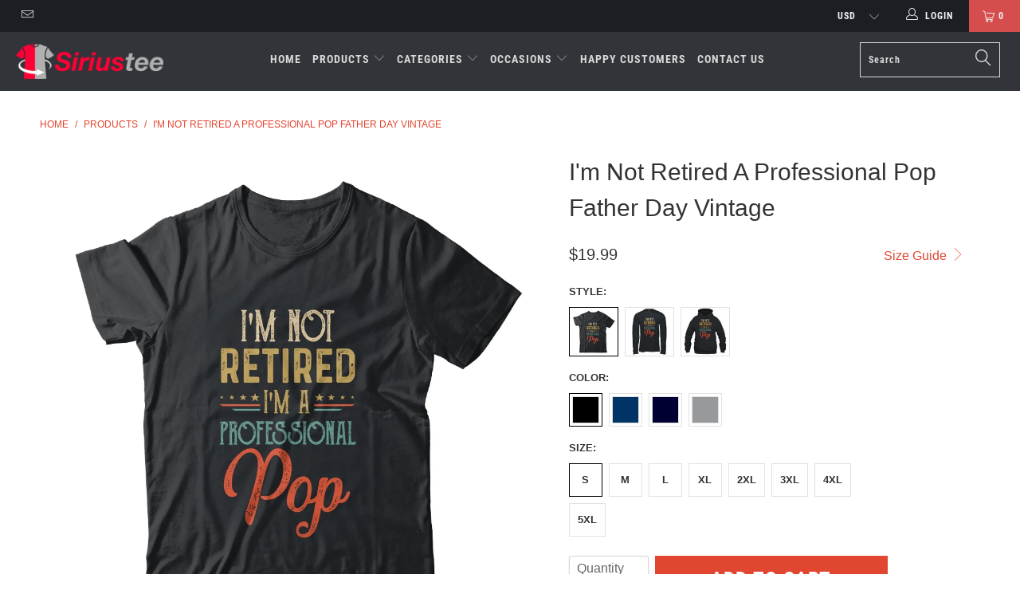

--- FILE ---
content_type: text/html; charset=utf-8
request_url: https://siriustee.com/products/im-not-retired-a-professional-pop-father-day-vintage-shirt-hoodie
body_size: 49620
content:


 <!DOCTYPE html>
<!--[if lt IE 7 ]><html class="ie ie6" lang="en"> <![endif]-->
<!--[if IE 7 ]><html class="ie ie7" lang="en"> <![endif]-->
<!--[if IE 8 ]><html class="ie ie8" lang="en"> <![endif]-->
<!--[if IE 9 ]><html class="ie ie9" lang="en"> <![endif]-->
<!--[if (gte IE 10)|!(IE)]><!--><html lang="en"> <!--<![endif]--> <head> <meta charset="utf-8"> <meta http-equiv="cleartype" content="on"> <meta name="robots" content="index,follow"> <!-- Bing UET tag --> <script>(function(w,d,t,r,u){var f,n,i;w[u]=w[u]||[],f=function(){var o={ti:"97137031", enableAutoSpaTracking: true};o.q=w[u],w[u]=new UET(o),w[u].push("pageLoad")},n=d.createElement(t),n.src=r,n.async=1,n.onload=n.onreadystatechange=function(){var s=this.readyState;s&&s!=="loaded"&&s!=="complete"||(f(),n.onload=n.onreadystatechange=null)},i=d.getElementsByTagName(t)[0],i.parentNode.insertBefore(n,i)})(window,document,"script","//bat.bing.com/bat.js","uetq");</script> <script>window.uetq = window.uetq || [];window.uetq.push('event', '', {"revenue_value":1,"currency":"USD"});</script> <!-- END Bing UET tag --> <!-- Global site tag (gtag.js) - Google Analytics GA4 -->
<script async src="https://www.googletagmanager.com/gtag/js?id=G-3V3JZENTC7"></script>
<script>
  window.dataLayer = window.dataLayer || [];
  function gtag(){dataLayer.push(arguments);}
  gtag('js', new Date());

  gtag('config', 'G-3V3JZENTC7');
</script> <!-- END Global site tag (gtag.js) - Google Analytics GA4 --> <!-- GMC Google -->
<meta name="google-site-verification" content="OybZk3tlp5CEYOTYEmYj7QKFoXTQS9eenhPmaEYeRWs" /> <!-- GMC Google --> <meta name="google-site-verification" content="DpncIiKeQnlRDeu1lVpcRHPn79ndgln5jdgqIGXaAiw" />
    

<!-- Google Ads Remarketing Tag By FeedArmy Version 2.12 START -->
<!-- FeedArmy tutorial found at https://feedarmy.com/kb/adding-google-adwords-remarketing-tag-to-shopify/ -->

<!-- CODE SETTINGS START -->

<!-- Please add your Google Ads Audience Source Tag ID -->


<!-- Please add your alpha2 code, you can find it here: https://help.shopify.com/en/api/custom-storefronts/storefront-api/reference/enum/countrycode -->


<!-- if you have prices such as 1,000.00 set below to true, if you have prices such as 1.000,00 set below to false -->


<!-- set your product id values are default, product_id, parent_id, sku-->


<!-- CODE SETTINGS END -->

<!-- ------------------------------------ -->
<!-- DO NOT EDIT ANYTHING BELOW THIS LINE -->
    
   
<!-- Global site tag (gtag.js) - Ads. -->

<script async src="https://www.googletagmanager.com/gtag/js?id=AW-16670263287"></script>
<script>
  window.dataLayer = window.dataLayer || [];
  function gtag(){dataLayer.push(arguments);}
  gtag('js', new Date());
  gtag('config', 'AW-16670263287');
</script>
<!-- END Global site tag (gtag.js) - Ads. -->

    



<script>
  gtag('event', 'view_item', {
    'send_to': 'AW-16670263287',
  'value': 19.99,
  
    'items': [{
    
        
       
          
  		
      	 'id': 'shopify_US_6709381103789_39918060699821',
           
      
      'google_business_vertical': 'retail'
    }]
  
  });
</script>
<!-- END Google Ads Remarketing Tag By FeedArmy Version 2.12 END --> <!-- Custom Fonts --> <!-- Stylesheets for Turbo 4.0.2 --> <link href="//siriustee.com/cdn/shop/t/2/assets/styles.scss.css?v=7947410175234321201759331719" rel="stylesheet" type="text/css" media="all" /> <script>
      /*! lazysizes - v3.0.0 */
      !function(a,b){var c=b(a,a.document);a.lazySizes=c,"object"==typeof module&&module.exports&&(module.exports=c)}(window,function(a,b){"use strict";if(b.getElementsByClassName){var c,d=b.documentElement,e=a.Date,f=a.HTMLPictureElement,g="addEventListener",h="getAttribute",i=a[g],j=a.setTimeout,k=a.requestAnimationFrame||j,l=a.requestIdleCallback,m=/^picture$/i,n=["load","error","lazyincluded","_lazyloaded"],o={},p=Array.prototype.forEach,q=function(a,b){return o[b]||(o[b]=new RegExp("(\\s|^)"+b+"(\\s|$)")),o[b].test(a[h]("class")||"")&&o[b]},r=function(a,b){q(a,b)||a.setAttribute("class",(a[h]("class")||"").trim()+" "+b)},s=function(a,b){var c;(c=q(a,b))&&a.setAttribute("class",(a[h]("class")||"").replace(c," "))},t=function(a,b,c){var d=c?g:"removeEventListener";c&&t(a,b),n.forEach(function(c){a[d](c,b)})},u=function(a,c,d,e,f){var g=b.createEvent("CustomEvent");return g.initCustomEvent(c,!e,!f,d||{}),a.dispatchEvent(g),g},v=function(b,d){var e;!f&&(e=a.picturefill||c.pf)?e({reevaluate:!0,elements:[b]}):d&&d.src&&(b.src=d.src)},w=function(a,b){return(getComputedStyle(a,null)||{})[b]},x=function(a,b,d){for(d=d||a.offsetWidth;d<c.minSize&&b&&!a._lazysizesWidth;)d=b.offsetWidth,b=b.parentNode;return d},y=function(){var a,c,d=[],e=[],f=d,g=function(){var b=f;for(f=d.length?e:d,a=!0,c=!1;b.length;)b.shift()();a=!1},h=function(d,e){a&&!e?d.apply(this,arguments):(f.push(d),c||(c=!0,(b.hidden?j:k)(g)))};return h._lsFlush=g,h}(),z=function(a,b){return b?function(){y(a)}:function(){var b=this,c=arguments;y(function(){a.apply(b,c)})}},A=function(a){var b,c=0,d=125,f=666,g=f,h=function(){b=!1,c=e.now(),a()},i=l?function(){l(h,{timeout:g}),g!==f&&(g=f)}:z(function(){j(h)},!0);return function(a){var f;(a=a===!0)&&(g=44),b||(b=!0,f=d-(e.now()-c),0>f&&(f=0),a||9>f&&l?i():j(i,f))}},B=function(a){var b,c,d=99,f=function(){b=null,a()},g=function(){var a=e.now()-c;d>a?j(g,d-a):(l||f)(f)};return function(){c=e.now(),b||(b=j(g,d))}},C=function(){var f,k,l,n,o,x,C,E,F,G,H,I,J,K,L,M=/^img$/i,N=/^iframe$/i,O="onscroll"in a&&!/glebot/.test(navigator.userAgent),P=0,Q=0,R=0,S=-1,T=function(a){R--,a&&a.target&&t(a.target,T),(!a||0>R||!a.target)&&(R=0)},U=function(a,c){var e,f=a,g="hidden"==w(b.body,"visibility")||"hidden"!=w(a,"visibility");for(F-=c,I+=c,G-=c,H+=c;g&&(f=f.offsetParent)&&f!=b.body&&f!=d;)g=(w(f,"opacity")||1)>0,g&&"visible"!=w(f,"overflow")&&(e=f.getBoundingClientRect(),g=H>e.left&&G<e.right&&I>e.top-1&&F<e.bottom+1);return g},V=function(){var a,e,g,i,j,m,n,p,q;if((o=c.loadMode)&&8>R&&(a=f.length)){e=0,S++,null==K&&("expand"in c||(c.expand=d.clientHeight>500&&d.clientWidth>500?500:370),J=c.expand,K=J*c.expFactor),K>Q&&1>R&&S>2&&o>2&&!b.hidden?(Q=K,S=0):Q=o>1&&S>1&&6>R?J:P;for(;a>e;e++)if(f[e]&&!f[e]._lazyRace)if(O)if((p=f[e][h]("data-expand"))&&(m=1*p)||(m=Q),q!==m&&(C=innerWidth+m*L,E=innerHeight+m,n=-1*m,q=m),g=f[e].getBoundingClientRect(),(I=g.bottom)>=n&&(F=g.top)<=E&&(H=g.right)>=n*L&&(G=g.left)<=C&&(I||H||G||F)&&(l&&3>R&&!p&&(3>o||4>S)||U(f[e],m))){if(ba(f[e]),j=!0,R>9)break}else!j&&l&&!i&&4>R&&4>S&&o>2&&(k[0]||c.preloadAfterLoad)&&(k[0]||!p&&(I||H||G||F||"auto"!=f[e][h](c.sizesAttr)))&&(i=k[0]||f[e]);else ba(f[e]);i&&!j&&ba(i)}},W=A(V),X=function(a){r(a.target,c.loadedClass),s(a.target,c.loadingClass),t(a.target,Z)},Y=z(X),Z=function(a){Y({target:a.target})},$=function(a,b){try{a.contentWindow.location.replace(b)}catch(c){a.src=b}},_=function(a){var b,d,e=a[h](c.srcsetAttr);(b=c.customMedia[a[h]("data-media")||a[h]("media")])&&a.setAttribute("media",b),e&&a.setAttribute("srcset",e),b&&(d=a.parentNode,d.insertBefore(a.cloneNode(),a),d.removeChild(a))},aa=z(function(a,b,d,e,f){var g,i,k,l,o,q;(o=u(a,"lazybeforeunveil",b)).defaultPrevented||(e&&(d?r(a,c.autosizesClass):a.setAttribute("sizes",e)),i=a[h](c.srcsetAttr),g=a[h](c.srcAttr),f&&(k=a.parentNode,l=k&&m.test(k.nodeName||"")),q=b.firesLoad||"src"in a&&(i||g||l),o={target:a},q&&(t(a,T,!0),clearTimeout(n),n=j(T,2500),r(a,c.loadingClass),t(a,Z,!0)),l&&p.call(k.getElementsByTagName("source"),_),i?a.setAttribute("srcset",i):g&&!l&&(N.test(a.nodeName)?$(a,g):a.src=g),(i||l)&&v(a,{src:g})),a._lazyRace&&delete a._lazyRace,s(a,c.lazyClass),y(function(){(!q||a.complete&&a.naturalWidth>1)&&(q?T(o):R--,X(o))},!0)}),ba=function(a){var b,d=M.test(a.nodeName),e=d&&(a[h](c.sizesAttr)||a[h]("sizes")),f="auto"==e;(!f&&l||!d||!a.src&&!a.srcset||a.complete||q(a,c.errorClass))&&(b=u(a,"lazyunveilread").detail,f&&D.updateElem(a,!0,a.offsetWidth),a._lazyRace=!0,R++,aa(a,b,f,e,d))},ca=function(){if(!l){if(e.now()-x<999)return void j(ca,999);var a=B(function(){c.loadMode=3,W()});l=!0,c.loadMode=3,W(),i("scroll",function(){3==c.loadMode&&(c.loadMode=2),a()},!0)}};return{_:function(){x=e.now(),f=b.getElementsByClassName(c.lazyClass),k=b.getElementsByClassName(c.lazyClass+" "+c.preloadClass),L=c.hFac,i("scroll",W,!0),i("resize",W,!0),a.MutationObserver?new MutationObserver(W).observe(d,{childList:!0,subtree:!0,attributes:!0}):(d[g]("DOMNodeInserted",W,!0),d[g]("DOMAttrModified",W,!0),setInterval(W,999)),i("hashchange",W,!0),["focus","mouseover","click","load","transitionend","animationend","webkitAnimationEnd"].forEach(function(a){b[g](a,W,!0)}),/d$|^c/.test(b.readyState)?ca():(i("load",ca),b[g]("DOMContentLoaded",W),j(ca,2e4)),f.length?(V(),y._lsFlush()):W()},checkElems:W,unveil:ba}}(),D=function(){var a,d=z(function(a,b,c,d){var e,f,g;if(a._lazysizesWidth=d,d+="px",a.setAttribute("sizes",d),m.test(b.nodeName||""))for(e=b.getElementsByTagName("source"),f=0,g=e.length;g>f;f++)e[f].setAttribute("sizes",d);c.detail.dataAttr||v(a,c.detail)}),e=function(a,b,c){var e,f=a.parentNode;f&&(c=x(a,f,c),e=u(a,"lazybeforesizes",{width:c,dataAttr:!!b}),e.defaultPrevented||(c=e.detail.width,c&&c!==a._lazysizesWidth&&d(a,f,e,c)))},f=function(){var b,c=a.length;if(c)for(b=0;c>b;b++)e(a[b])},g=B(f);return{_:function(){a=b.getElementsByClassName(c.autosizesClass),i("resize",g)},checkElems:g,updateElem:e}}(),E=function(){E.i||(E.i=!0,D._(),C._())};return function(){var b,d={lazyClass:"lazyload",loadedClass:"lazyloaded",loadingClass:"lazyloading",preloadClass:"lazypreload",errorClass:"lazyerror",autosizesClass:"lazyautosizes",srcAttr:"data-src",srcsetAttr:"data-srcset",sizesAttr:"data-sizes",minSize:40,customMedia:{},init:!0,expFactor:1.5,hFac:.8,loadMode:2};c=a.lazySizesConfig||a.lazysizesConfig||{};for(b in d)b in c||(c[b]=d[b]);a.lazySizesConfig=c,j(function(){c.init&&E()})}(),{cfg:c,autoSizer:D,loader:C,init:E,uP:v,aC:r,rC:s,hC:q,fire:u,gW:x,rAF:y}}});</script> <title>I&#39;m Not Retired A Professional Pop Father Day Vintage Shirt &amp; Hoodie - Siriustee.com</title> <meta name="description" content="Funny Saying Pop Retired Father&#39;s Day Retirement Gifts For Grandfather Grandparent Love Granddaughters Grandsons Grandkids Sayings Funny Humorous Quote Hilarious Humor Apparel Latest Slogan Joke Crazy Saying Family Tee T-Shirts Clothes Outfits Apparel Costume Great Saying For Men Women Girls Guy" />
    

    

<meta name="author" content="Siriustee.com">
<meta property="og:url" content="https://siriustee.com/products/im-not-retired-a-professional-pop-father-day-vintage-shirt-hoodie">
<meta property="og:site_name" content="Siriustee.com"> <meta property="og:type" content="product"> <meta property="og:title" content="I&#39;m Not Retired A Professional Pop Father Day Vintage"> <meta property="og:image" content="https://siriustee.com/cdn/shop/products/I_m_Not_Retired_A_Professional_Pop_Father_Day_Vintage_Classic_T-Shirt_Black_600x.jpg?v=1621604977"> <meta property="og:image:secure_url" content="https://siriustee.com/cdn/shop/products/I_m_Not_Retired_A_Professional_Pop_Father_Day_Vintage_Classic_T-Shirt_Black_600x.jpg?v=1621604977"> <meta property="og:image" content="https://siriustee.com/cdn/shop/products/I_m_Not_Retired_A_Professional_Pop_Father_Day_Vintage_Classic_T-Shirt_Royal_600x.jpg?v=1621604981"> <meta property="og:image:secure_url" content="https://siriustee.com/cdn/shop/products/I_m_Not_Retired_A_Professional_Pop_Father_Day_Vintage_Classic_T-Shirt_Royal_600x.jpg?v=1621604981"> <meta property="og:image" content="https://siriustee.com/cdn/shop/products/I_m_Not_Retired_A_Professional_Pop_Father_Day_Vintage_Classic_T-Shirt_Navy_600x.jpg?v=1621604985"> <meta property="og:image:secure_url" content="https://siriustee.com/cdn/shop/products/I_m_Not_Retired_A_Professional_Pop_Father_Day_Vintage_Classic_T-Shirt_Navy_600x.jpg?v=1621604985"> <meta property="og:price:amount" content="19.99"> <meta property="og:price:currency" content="USD"> <meta property="og:description" content="Funny Saying Pop Retired Father&#39;s Day Retirement Gifts For Grandfather Grandparent Love Granddaughters Grandsons Grandkids Sayings Funny Humorous Quote Hilarious Humor Apparel Latest Slogan Joke Crazy Saying Family Tee T-Shirts Clothes Outfits Apparel Costume Great Saying For Men Women Girls Guy">




<meta name="twitter:card" content="summary"> <meta name="twitter:title" content="I'm Not Retired A Professional Pop Father Day Vintage"> <meta name="twitter:description" content=""> <meta name="twitter:image" content="https://siriustee.com/cdn/shop/products/I_m_Not_Retired_A_Professional_Pop_Father_Day_Vintage_Classic_T-Shirt_Black_240x.jpg?v=1621604977"> <meta name="twitter:image:width" content="240"> <meta name="twitter:image:height" content="240"> <!-- Mobile Specific Metas --> <meta name="HandheldFriendly" content="True"> <meta name="MobileOptimized" content="320"> <meta name="viewport" content="width=device-width,initial-scale=1"> <meta name="theme-color" content="#ffffff"> <link rel="shortcut icon" type="image/x-icon" href="//siriustee.com/cdn/shop/files/favicon-32x32_32x32.png?v=1618405394"> <link rel="canonical" href="https://siriustee.com/products/im-not-retired-a-professional-pop-father-day-vintage-shirt-hoodie" /> <script>window.performance && window.performance.mark && window.performance.mark('shopify.content_for_header.start');</script><meta id="shopify-digital-wallet" name="shopify-digital-wallet" content="/56308924589/digital_wallets/dialog">
<meta name="shopify-checkout-api-token" content="ac7819e46493b046443a63c1c9f9a87a">
<meta id="in-context-paypal-metadata" data-shop-id="56308924589" data-venmo-supported="false" data-environment="production" data-locale="en_US" data-paypal-v4="true" data-currency="USD">
<link rel="alternate" type="application/json+oembed" href="https://siriustee.com/products/im-not-retired-a-professional-pop-father-day-vintage-shirt-hoodie.oembed">
<script async="async" src="/checkouts/internal/preloads.js?locale=en-US"></script>
<script id="shopify-features" type="application/json">{"accessToken":"ac7819e46493b046443a63c1c9f9a87a","betas":["rich-media-storefront-analytics"],"domain":"siriustee.com","predictiveSearch":true,"shopId":56308924589,"locale":"en"}</script>
<script>var Shopify = Shopify || {};
Shopify.shop = "siriusteestore.myshopify.com";
Shopify.locale = "en";
Shopify.currency = {"active":"USD","rate":"1.0"};
Shopify.country = "US";
Shopify.theme = {"name":"New-turbo-portland1","id":122025017517,"schema_name":"Turbo","schema_version":"4.0.2","theme_store_id":null,"role":"main"};
Shopify.theme.handle = "null";
Shopify.theme.style = {"id":null,"handle":null};
Shopify.cdnHost = "siriustee.com/cdn";
Shopify.routes = Shopify.routes || {};
Shopify.routes.root = "/";</script>
<script type="module">!function(o){(o.Shopify=o.Shopify||{}).modules=!0}(window);</script>
<script>!function(o){function n(){var o=[];function n(){o.push(Array.prototype.slice.apply(arguments))}return n.q=o,n}var t=o.Shopify=o.Shopify||{};t.loadFeatures=n(),t.autoloadFeatures=n()}(window);</script>
<script id="shop-js-analytics" type="application/json">{"pageType":"product"}</script>
<script defer="defer" async type="module" src="//siriustee.com/cdn/shopifycloud/shop-js/modules/v2/client.init-shop-cart-sync_C5BV16lS.en.esm.js"></script>
<script defer="defer" async type="module" src="//siriustee.com/cdn/shopifycloud/shop-js/modules/v2/chunk.common_CygWptCX.esm.js"></script>
<script type="module">
  await import("//siriustee.com/cdn/shopifycloud/shop-js/modules/v2/client.init-shop-cart-sync_C5BV16lS.en.esm.js");
await import("//siriustee.com/cdn/shopifycloud/shop-js/modules/v2/chunk.common_CygWptCX.esm.js");

  window.Shopify.SignInWithShop?.initShopCartSync?.({"fedCMEnabled":true,"windoidEnabled":true});

</script>
<script>(function() {
  var isLoaded = false;
  function asyncLoad() {
    if (isLoaded) return;
    isLoaded = true;
    var urls = ["https:\/\/omnisnippet1.com\/platforms\/shopify.js?source=scriptTag\u0026v=2025-05-15T12\u0026shop=siriusteestore.myshopify.com"];
    for (var i = 0; i <urls.length; i++) {
      var s = document.createElement('script');
      s.type = 'text/javascript';
      s.async = true;
      s.src = urls[i];
      var x = document.getElementsByTagName('script')[0];
      x.parentNode.insertBefore(s, x);
    }
  };
  if(window.attachEvent) {
    window.attachEvent('onload', asyncLoad);
  } else {
    window.addEventListener('load', asyncLoad, false);
  }
})();</script>
<script id="__st">var __st={"a":56308924589,"offset":-28800,"reqid":"13a3c82c-ff98-477d-9974-b512c7ac38e9-1768763566","pageurl":"siriustee.com\/products\/im-not-retired-a-professional-pop-father-day-vintage-shirt-hoodie","u":"20362fdc15af","p":"product","rtyp":"product","rid":6709381103789};</script>
<script>window.ShopifyPaypalV4VisibilityTracking = true;</script>
<script id="captcha-bootstrap">!function(){'use strict';const t='contact',e='account',n='new_comment',o=[[t,t],['blogs',n],['comments',n],[t,'customer']],c=[[e,'customer_login'],[e,'guest_login'],[e,'recover_customer_password'],[e,'create_customer']],r=t=>t.map((([t,e])=>`form[action*='/${t}']:not([data-nocaptcha='true']) input[name='form_type'][value='${e}']`)).join(','),a=t=>()=>t?[...document.querySelectorAll(t)].map((t=>t.form)):[];function s(){const t=[...o],e=r(t);return a(e)}const i='password',u='form_key',d=['recaptcha-v3-token','g-recaptcha-response','h-captcha-response',i],f=()=>{try{return window.sessionStorage}catch{return}},m='__shopify_v',_=t=>t.elements[u];function p(t,e,n=!1){try{const o=window.sessionStorage,c=JSON.parse(o.getItem(e)),{data:r}=function(t){const{data:e,action:n}=t;return t[m]||n?{data:e,action:n}:{data:t,action:n}}(c);for(const[e,n]of Object.entries(r))t.elements[e]&&(t.elements[e].value=n);n&&o.removeItem(e)}catch(o){console.error('form repopulation failed',{error:o})}}const l='form_type',E='cptcha';function T(t){t.dataset[E]=!0}const w=window,h=w.document,L='Shopify',v='ce_forms',y='captcha';let A=!1;((t,e)=>{const n=(g='f06e6c50-85a8-45c8-87d0-21a2b65856fe',I='https://cdn.shopify.com/shopifycloud/storefront-forms-hcaptcha/ce_storefront_forms_captcha_hcaptcha.v1.5.2.iife.js',D={infoText:'Protected by hCaptcha',privacyText:'Privacy',termsText:'Terms'},(t,e,n)=>{const o=w[L][v],c=o.bindForm;if(c)return c(t,g,e,D).then(n);var r;o.q.push([[t,g,e,D],n]),r=I,A||(h.body.append(Object.assign(h.createElement('script'),{id:'captcha-provider',async:!0,src:r})),A=!0)});var g,I,D;w[L]=w[L]||{},w[L][v]=w[L][v]||{},w[L][v].q=[],w[L][y]=w[L][y]||{},w[L][y].protect=function(t,e){n(t,void 0,e),T(t)},Object.freeze(w[L][y]),function(t,e,n,w,h,L){const[v,y,A,g]=function(t,e,n){const i=e?o:[],u=t?c:[],d=[...i,...u],f=r(d),m=r(i),_=r(d.filter((([t,e])=>n.includes(e))));return[a(f),a(m),a(_),s()]}(w,h,L),I=t=>{const e=t.target;return e instanceof HTMLFormElement?e:e&&e.form},D=t=>v().includes(t);t.addEventListener('submit',(t=>{const e=I(t);if(!e)return;const n=D(e)&&!e.dataset.hcaptchaBound&&!e.dataset.recaptchaBound,o=_(e),c=g().includes(e)&&(!o||!o.value);(n||c)&&t.preventDefault(),c&&!n&&(function(t){try{if(!f())return;!function(t){const e=f();if(!e)return;const n=_(t);if(!n)return;const o=n.value;o&&e.removeItem(o)}(t);const e=Array.from(Array(32),(()=>Math.random().toString(36)[2])).join('');!function(t,e){_(t)||t.append(Object.assign(document.createElement('input'),{type:'hidden',name:u})),t.elements[u].value=e}(t,e),function(t,e){const n=f();if(!n)return;const o=[...t.querySelectorAll(`input[type='${i}']`)].map((({name:t})=>t)),c=[...d,...o],r={};for(const[a,s]of new FormData(t).entries())c.includes(a)||(r[a]=s);n.setItem(e,JSON.stringify({[m]:1,action:t.action,data:r}))}(t,e)}catch(e){console.error('failed to persist form',e)}}(e),e.submit())}));const S=(t,e)=>{t&&!t.dataset[E]&&(n(t,e.some((e=>e===t))),T(t))};for(const o of['focusin','change'])t.addEventListener(o,(t=>{const e=I(t);D(e)&&S(e,y())}));const B=e.get('form_key'),M=e.get(l),P=B&&M;t.addEventListener('DOMContentLoaded',(()=>{const t=y();if(P)for(const e of t)e.elements[l].value===M&&p(e,B);[...new Set([...A(),...v().filter((t=>'true'===t.dataset.shopifyCaptcha))])].forEach((e=>S(e,t)))}))}(h,new URLSearchParams(w.location.search),n,t,e,['guest_login'])})(!0,!0)}();</script>
<script integrity="sha256-4kQ18oKyAcykRKYeNunJcIwy7WH5gtpwJnB7kiuLZ1E=" data-source-attribution="shopify.loadfeatures" defer="defer" src="//siriustee.com/cdn/shopifycloud/storefront/assets/storefront/load_feature-a0a9edcb.js" crossorigin="anonymous"></script>
<script data-source-attribution="shopify.dynamic_checkout.dynamic.init">var Shopify=Shopify||{};Shopify.PaymentButton=Shopify.PaymentButton||{isStorefrontPortableWallets:!0,init:function(){window.Shopify.PaymentButton.init=function(){};var t=document.createElement("script");t.src="https://siriustee.com/cdn/shopifycloud/portable-wallets/latest/portable-wallets.en.js",t.type="module",document.head.appendChild(t)}};
</script>
<script data-source-attribution="shopify.dynamic_checkout.buyer_consent">
  function portableWalletsHideBuyerConsent(e){var t=document.getElementById("shopify-buyer-consent"),n=document.getElementById("shopify-subscription-policy-button");t&&n&&(t.classList.add("hidden"),t.setAttribute("aria-hidden","true"),n.removeEventListener("click",e))}function portableWalletsShowBuyerConsent(e){var t=document.getElementById("shopify-buyer-consent"),n=document.getElementById("shopify-subscription-policy-button");t&&n&&(t.classList.remove("hidden"),t.removeAttribute("aria-hidden"),n.addEventListener("click",e))}window.Shopify?.PaymentButton&&(window.Shopify.PaymentButton.hideBuyerConsent=portableWalletsHideBuyerConsent,window.Shopify.PaymentButton.showBuyerConsent=portableWalletsShowBuyerConsent);
</script>
<script data-source-attribution="shopify.dynamic_checkout.cart.bootstrap">document.addEventListener("DOMContentLoaded",(function(){function t(){return document.querySelector("shopify-accelerated-checkout-cart, shopify-accelerated-checkout")}if(t())Shopify.PaymentButton.init();else{new MutationObserver((function(e,n){t()&&(Shopify.PaymentButton.init(),n.disconnect())})).observe(document.body,{childList:!0,subtree:!0})}}));
</script>
<script id='scb4127' type='text/javascript' async='' src='https://siriustee.com/cdn/shopifycloud/privacy-banner/storefront-banner.js'></script><link id="shopify-accelerated-checkout-styles" rel="stylesheet" media="screen" href="https://siriustee.com/cdn/shopifycloud/portable-wallets/latest/accelerated-checkout-backwards-compat.css" crossorigin="anonymous">
<style id="shopify-accelerated-checkout-cart">
        #shopify-buyer-consent {
  margin-top: 1em;
  display: inline-block;
  width: 100%;
}

#shopify-buyer-consent.hidden {
  display: none;
}

#shopify-subscription-policy-button {
  background: none;
  border: none;
  padding: 0;
  text-decoration: underline;
  font-size: inherit;
  cursor: pointer;
}

#shopify-subscription-policy-button::before {
  box-shadow: none;
}

      </style>

<script>window.performance && window.performance.mark && window.performance.mark('shopify.content_for_header.end');</script> <!-- "snippets/booster-common.liquid" was not rendered, the associated app was uninstalled -->
<script type="text/javascript">
  //BOOSTER APPS COMMON JS CODE
  window.BoosterApps = window.BoosterApps || {};
  window.BoosterApps.common = window.BoosterApps.common || {};
  window.BoosterApps.common.shop = {
    permanent_domain: 'siriusteestore.myshopify.com',
    currency: "USD",
    money_format: "${{amount}}",
    id: 56308924589
  };
  

  window.BoosterApps.common.template = 'product';
  window.BoosterApps.common.cart = {};
  window.BoosterApps.common.vapid_public_key = "BO5RJ2FA8w6MW2Qt1_MKSFtoVpVjUMLYkHb2arb7zZxEaYGTMuLvmZGabSHj8q0EwlzLWBAcAU_0z-z9Xps8kF8=";

  window.BoosterApps.cs_app_url = "/apps/ba_fb_app";

  window.BoosterApps.global_config = {"asset_urls":{"loy":{"init_js":"https:\/\/cdn.shopify.com\/s\/files\/1\/0194\/1736\/6592\/t\/1\/assets\/ba_loy_init.js?v=1643899006","widget_js":"https:\/\/cdn.shopify.com\/s\/files\/1\/0194\/1736\/6592\/t\/1\/assets\/ba_loy_widget.js?v=1643899010","widget_css":"https:\/\/cdn.shopify.com\/s\/files\/1\/0194\/1736\/6592\/t\/1\/assets\/ba_loy_widget.css?v=1630424861"},"rev":{"init_js":null,"widget_js":null,"modal_js":null,"widget_css":null,"modal_css":null},"pu":{"init_js":"https:\/\/cdn.shopify.com\/s\/files\/1\/0194\/1736\/6592\/t\/1\/assets\/ba_pu_init.js?v=1635877170"},"bis":{"init_js":"https:\/\/cdn.shopify.com\/s\/files\/1\/0194\/1736\/6592\/t\/1\/assets\/ba_bis_init.js?v=1633795418","modal_js":"https:\/\/cdn.shopify.com\/s\/files\/1\/0194\/1736\/6592\/t\/1\/assets\/ba_bis_modal.js?v=1633795421","modal_css":"https:\/\/cdn.shopify.com\/s\/files\/1\/0194\/1736\/6592\/t\/1\/assets\/ba_bis_modal.css?v=1620346071"},"widgets":{"init_js":"https:\/\/cdn.shopify.com\/s\/files\/1\/0194\/1736\/6592\/t\/1\/assets\/ba_widget_init.js?v=1644087665","modal_js":"https:\/\/cdn.shopify.com\/s\/files\/1\/0194\/1736\/6592\/t\/1\/assets\/ba_widget_modal.js?v=1643989786","modal_css":"https:\/\/cdn.shopify.com\/s\/files\/1\/0194\/1736\/6592\/t\/1\/assets\/ba_widget_modal.css?v=1643989789"},"global":{"helper_js":"https:\/\/cdn.shopify.com\/s\/files\/1\/0194\/1736\/6592\/t\/1\/assets\/ba_tracking.js?v=1637601969"}},"proxy_paths":{"pu":"\/apps\/ba_fb_app","app_metrics":"\/apps\/ba_fb_app\/app_metrics","push_subscription":"\/apps\/ba_fb_app\/push"},"aat":["pu"],"pv":false,"sts":false,"bam":false,"base_money_format":"${{amount}}"};



    window.BoosterApps.pu_config = {"push_prompt_cover_enabled":false,"push_prompt_cover_title":"One small step","push_prompt_cover_message":"Allow your browser to receive notifications"};


  for (i = 0; i <window.localStorage.length; i++) {
    var key = window.localStorage.key(i);
    if (key.slice(0,10) === "ba_msg_sub") {
      window.BoosterApps.can_update_cart = true;
    }
  }

  
    if (window.BoosterApps.common.template == 'product'){
      window.BoosterApps.common.product = {
        id: 6709381103789, price: 1999, handle: "im-not-retired-a-professional-pop-father-day-vintage-shirt-hoodie", tags: ["Apparel Clothing Shirt","Crazy Saying T-Shirts","Family T-Shirts","Father's Day T-Shirts","Funny Quote T-Shirts","Gifts For Grandfather T-Shirts","Grandkids T-Shirts","Grandparent T-Shirts","Hilarious Humor Apparel T-Shirts","Humorous T-Shirts","Latest Slogan Joke T-Shirts","Love Granddaughters Grandsons T-Shirts","Pop T-Shirts","Retired T-Shirts","Retirement Gifts T-Shirts","Sayings Funny T-Shirts"],
        available: true, title: "I'm Not Retired A Professional Pop Father Day Vintage", variants: [{"id":39918060699821,"title":"Classic T-Shirt \/ Black \/ S","option1":"Classic T-Shirt","option2":"Black","option3":"S","sku":"1621630166-1","requires_shipping":true,"taxable":true,"featured_image":{"id":28937790292141,"product_id":6709381103789,"position":1,"created_at":"2021-05-21T06:49:37-07:00","updated_at":"2021-05-21T06:49:37-07:00","alt":"I'm Not Retired A Professional Pop Father Day Vintage Shirt \u0026 Hoodie | siriusteestore","width":1000,"height":1000,"src":"\/\/siriustee.com\/cdn\/shop\/products\/I_m_Not_Retired_A_Professional_Pop_Father_Day_Vintage_Classic_T-Shirt_Black.jpg?v=1621604977","variant_ids":[39918060699821,39918060732589,39918060765357,39918060798125,39918060830893,39918060863661,39918060896429,39918060929197]},"available":true,"name":"I'm Not Retired A Professional Pop Father Day Vintage - Classic T-Shirt \/ Black \/ S","public_title":"Classic T-Shirt \/ Black \/ S","options":["Classic T-Shirt","Black","S"],"price":1999,"weight":160,"compare_at_price":null,"inventory_management":null,"barcode":null,"featured_media":{"alt":"I'm Not Retired A Professional Pop Father Day Vintage Shirt \u0026 Hoodie | siriusteestore","id":21195405492397,"position":1,"preview_image":{"aspect_ratio":1.0,"height":1000,"width":1000,"src":"\/\/siriustee.com\/cdn\/shop\/products\/I_m_Not_Retired_A_Professional_Pop_Father_Day_Vintage_Classic_T-Shirt_Black.jpg?v=1621604977"}},"requires_selling_plan":false,"selling_plan_allocations":[]},{"id":39918060732589,"title":"Classic T-Shirt \/ Black \/ M","option1":"Classic T-Shirt","option2":"Black","option3":"M","sku":"1621630166-2","requires_shipping":true,"taxable":true,"featured_image":{"id":28937790292141,"product_id":6709381103789,"position":1,"created_at":"2021-05-21T06:49:37-07:00","updated_at":"2021-05-21T06:49:37-07:00","alt":"I'm Not Retired A Professional Pop Father Day Vintage Shirt \u0026 Hoodie | siriusteestore","width":1000,"height":1000,"src":"\/\/siriustee.com\/cdn\/shop\/products\/I_m_Not_Retired_A_Professional_Pop_Father_Day_Vintage_Classic_T-Shirt_Black.jpg?v=1621604977","variant_ids":[39918060699821,39918060732589,39918060765357,39918060798125,39918060830893,39918060863661,39918060896429,39918060929197]},"available":true,"name":"I'm Not Retired A Professional Pop Father Day Vintage - Classic T-Shirt \/ Black \/ M","public_title":"Classic T-Shirt \/ Black \/ M","options":["Classic T-Shirt","Black","M"],"price":1999,"weight":177,"compare_at_price":null,"inventory_management":null,"barcode":null,"featured_media":{"alt":"I'm Not Retired A Professional Pop Father Day Vintage Shirt \u0026 Hoodie | siriusteestore","id":21195405492397,"position":1,"preview_image":{"aspect_ratio":1.0,"height":1000,"width":1000,"src":"\/\/siriustee.com\/cdn\/shop\/products\/I_m_Not_Retired_A_Professional_Pop_Father_Day_Vintage_Classic_T-Shirt_Black.jpg?v=1621604977"}},"requires_selling_plan":false,"selling_plan_allocations":[]},{"id":39918060765357,"title":"Classic T-Shirt \/ Black \/ L","option1":"Classic T-Shirt","option2":"Black","option3":"L","sku":"1621630166-3","requires_shipping":true,"taxable":true,"featured_image":{"id":28937790292141,"product_id":6709381103789,"position":1,"created_at":"2021-05-21T06:49:37-07:00","updated_at":"2021-05-21T06:49:37-07:00","alt":"I'm Not Retired A Professional Pop Father Day Vintage Shirt \u0026 Hoodie | siriusteestore","width":1000,"height":1000,"src":"\/\/siriustee.com\/cdn\/shop\/products\/I_m_Not_Retired_A_Professional_Pop_Father_Day_Vintage_Classic_T-Shirt_Black.jpg?v=1621604977","variant_ids":[39918060699821,39918060732589,39918060765357,39918060798125,39918060830893,39918060863661,39918060896429,39918060929197]},"available":true,"name":"I'm Not Retired A Professional Pop Father Day Vintage - Classic T-Shirt \/ Black \/ L","public_title":"Classic T-Shirt \/ Black \/ L","options":["Classic T-Shirt","Black","L"],"price":1999,"weight":207,"compare_at_price":null,"inventory_management":null,"barcode":null,"featured_media":{"alt":"I'm Not Retired A Professional Pop Father Day Vintage Shirt \u0026 Hoodie | siriusteestore","id":21195405492397,"position":1,"preview_image":{"aspect_ratio":1.0,"height":1000,"width":1000,"src":"\/\/siriustee.com\/cdn\/shop\/products\/I_m_Not_Retired_A_Professional_Pop_Father_Day_Vintage_Classic_T-Shirt_Black.jpg?v=1621604977"}},"requires_selling_plan":false,"selling_plan_allocations":[]},{"id":39918060798125,"title":"Classic T-Shirt \/ Black \/ XL","option1":"Classic T-Shirt","option2":"Black","option3":"XL","sku":"1621630166-4","requires_shipping":true,"taxable":true,"featured_image":{"id":28937790292141,"product_id":6709381103789,"position":1,"created_at":"2021-05-21T06:49:37-07:00","updated_at":"2021-05-21T06:49:37-07:00","alt":"I'm Not Retired A Professional Pop Father Day Vintage Shirt \u0026 Hoodie | siriusteestore","width":1000,"height":1000,"src":"\/\/siriustee.com\/cdn\/shop\/products\/I_m_Not_Retired_A_Professional_Pop_Father_Day_Vintage_Classic_T-Shirt_Black.jpg?v=1621604977","variant_ids":[39918060699821,39918060732589,39918060765357,39918060798125,39918060830893,39918060863661,39918060896429,39918060929197]},"available":true,"name":"I'm Not Retired A Professional Pop Father Day Vintage - Classic T-Shirt \/ Black \/ XL","public_title":"Classic T-Shirt \/ Black \/ XL","options":["Classic T-Shirt","Black","XL"],"price":1999,"weight":229,"compare_at_price":null,"inventory_management":null,"barcode":null,"featured_media":{"alt":"I'm Not Retired A Professional Pop Father Day Vintage Shirt \u0026 Hoodie | siriusteestore","id":21195405492397,"position":1,"preview_image":{"aspect_ratio":1.0,"height":1000,"width":1000,"src":"\/\/siriustee.com\/cdn\/shop\/products\/I_m_Not_Retired_A_Professional_Pop_Father_Day_Vintage_Classic_T-Shirt_Black.jpg?v=1621604977"}},"requires_selling_plan":false,"selling_plan_allocations":[]},{"id":39918060830893,"title":"Classic T-Shirt \/ Black \/ 2XL","option1":"Classic T-Shirt","option2":"Black","option3":"2XL","sku":"1621630166-5","requires_shipping":true,"taxable":true,"featured_image":{"id":28937790292141,"product_id":6709381103789,"position":1,"created_at":"2021-05-21T06:49:37-07:00","updated_at":"2021-05-21T06:49:37-07:00","alt":"I'm Not Retired A Professional Pop Father Day Vintage Shirt \u0026 Hoodie | siriusteestore","width":1000,"height":1000,"src":"\/\/siriustee.com\/cdn\/shop\/products\/I_m_Not_Retired_A_Professional_Pop_Father_Day_Vintage_Classic_T-Shirt_Black.jpg?v=1621604977","variant_ids":[39918060699821,39918060732589,39918060765357,39918060798125,39918060830893,39918060863661,39918060896429,39918060929197]},"available":true,"name":"I'm Not Retired A Professional Pop Father Day Vintage - Classic T-Shirt \/ Black \/ 2XL","public_title":"Classic T-Shirt \/ Black \/ 2XL","options":["Classic T-Shirt","Black","2XL"],"price":2199,"weight":254,"compare_at_price":null,"inventory_management":null,"barcode":null,"featured_media":{"alt":"I'm Not Retired A Professional Pop Father Day Vintage Shirt \u0026 Hoodie | siriusteestore","id":21195405492397,"position":1,"preview_image":{"aspect_ratio":1.0,"height":1000,"width":1000,"src":"\/\/siriustee.com\/cdn\/shop\/products\/I_m_Not_Retired_A_Professional_Pop_Father_Day_Vintage_Classic_T-Shirt_Black.jpg?v=1621604977"}},"requires_selling_plan":false,"selling_plan_allocations":[]},{"id":39918060863661,"title":"Classic T-Shirt \/ Black \/ 3XL","option1":"Classic T-Shirt","option2":"Black","option3":"3XL","sku":"1621630166-6","requires_shipping":true,"taxable":true,"featured_image":{"id":28937790292141,"product_id":6709381103789,"position":1,"created_at":"2021-05-21T06:49:37-07:00","updated_at":"2021-05-21T06:49:37-07:00","alt":"I'm Not Retired A Professional Pop Father Day Vintage Shirt \u0026 Hoodie | siriusteestore","width":1000,"height":1000,"src":"\/\/siriustee.com\/cdn\/shop\/products\/I_m_Not_Retired_A_Professional_Pop_Father_Day_Vintage_Classic_T-Shirt_Black.jpg?v=1621604977","variant_ids":[39918060699821,39918060732589,39918060765357,39918060798125,39918060830893,39918060863661,39918060896429,39918060929197]},"available":true,"name":"I'm Not Retired A Professional Pop Father Day Vintage - Classic T-Shirt \/ Black \/ 3XL","public_title":"Classic T-Shirt \/ Black \/ 3XL","options":["Classic T-Shirt","Black","3XL"],"price":2199,"weight":289,"compare_at_price":null,"inventory_management":null,"barcode":null,"featured_media":{"alt":"I'm Not Retired A Professional Pop Father Day Vintage Shirt \u0026 Hoodie | siriusteestore","id":21195405492397,"position":1,"preview_image":{"aspect_ratio":1.0,"height":1000,"width":1000,"src":"\/\/siriustee.com\/cdn\/shop\/products\/I_m_Not_Retired_A_Professional_Pop_Father_Day_Vintage_Classic_T-Shirt_Black.jpg?v=1621604977"}},"requires_selling_plan":false,"selling_plan_allocations":[]},{"id":39918060896429,"title":"Classic T-Shirt \/ Black \/ 4XL","option1":"Classic T-Shirt","option2":"Black","option3":"4XL","sku":"1621630166-7","requires_shipping":true,"taxable":true,"featured_image":{"id":28937790292141,"product_id":6709381103789,"position":1,"created_at":"2021-05-21T06:49:37-07:00","updated_at":"2021-05-21T06:49:37-07:00","alt":"I'm Not Retired A Professional Pop Father Day Vintage Shirt \u0026 Hoodie | siriusteestore","width":1000,"height":1000,"src":"\/\/siriustee.com\/cdn\/shop\/products\/I_m_Not_Retired_A_Professional_Pop_Father_Day_Vintage_Classic_T-Shirt_Black.jpg?v=1621604977","variant_ids":[39918060699821,39918060732589,39918060765357,39918060798125,39918060830893,39918060863661,39918060896429,39918060929197]},"available":true,"name":"I'm Not Retired A Professional Pop Father Day Vintage - Classic T-Shirt \/ Black \/ 4XL","public_title":"Classic T-Shirt \/ Black \/ 4XL","options":["Classic T-Shirt","Black","4XL"],"price":2399,"weight":304,"compare_at_price":null,"inventory_management":null,"barcode":null,"featured_media":{"alt":"I'm Not Retired A Professional Pop Father Day Vintage Shirt \u0026 Hoodie | siriusteestore","id":21195405492397,"position":1,"preview_image":{"aspect_ratio":1.0,"height":1000,"width":1000,"src":"\/\/siriustee.com\/cdn\/shop\/products\/I_m_Not_Retired_A_Professional_Pop_Father_Day_Vintage_Classic_T-Shirt_Black.jpg?v=1621604977"}},"requires_selling_plan":false,"selling_plan_allocations":[]},{"id":39918060929197,"title":"Classic T-Shirt \/ Black \/ 5XL","option1":"Classic T-Shirt","option2":"Black","option3":"5XL","sku":"1621630166-8","requires_shipping":true,"taxable":true,"featured_image":{"id":28937790292141,"product_id":6709381103789,"position":1,"created_at":"2021-05-21T06:49:37-07:00","updated_at":"2021-05-21T06:49:37-07:00","alt":"I'm Not Retired A Professional Pop Father Day Vintage Shirt \u0026 Hoodie | siriusteestore","width":1000,"height":1000,"src":"\/\/siriustee.com\/cdn\/shop\/products\/I_m_Not_Retired_A_Professional_Pop_Father_Day_Vintage_Classic_T-Shirt_Black.jpg?v=1621604977","variant_ids":[39918060699821,39918060732589,39918060765357,39918060798125,39918060830893,39918060863661,39918060896429,39918060929197]},"available":true,"name":"I'm Not Retired A Professional Pop Father Day Vintage - Classic T-Shirt \/ Black \/ 5XL","public_title":"Classic T-Shirt \/ Black \/ 5XL","options":["Classic T-Shirt","Black","5XL"],"price":2499,"weight":331,"compare_at_price":null,"inventory_management":null,"barcode":null,"featured_media":{"alt":"I'm Not Retired A Professional Pop Father Day Vintage Shirt \u0026 Hoodie | siriusteestore","id":21195405492397,"position":1,"preview_image":{"aspect_ratio":1.0,"height":1000,"width":1000,"src":"\/\/siriustee.com\/cdn\/shop\/products\/I_m_Not_Retired_A_Professional_Pop_Father_Day_Vintage_Classic_T-Shirt_Black.jpg?v=1621604977"}},"requires_selling_plan":false,"selling_plan_allocations":[]},{"id":39918060961965,"title":"Classic T-Shirt \/ Royal \/ S","option1":"Classic T-Shirt","option2":"Royal","option3":"S","sku":"1621630166-9","requires_shipping":true,"taxable":true,"featured_image":{"id":28937790881965,"product_id":6709381103789,"position":2,"created_at":"2021-05-21T06:49:41-07:00","updated_at":"2021-05-21T06:49:41-07:00","alt":"I'm Not Retired A Professional Pop Father Day Vintage Shirt \u0026 Hoodie | siriusteestore","width":1000,"height":1000,"src":"\/\/siriustee.com\/cdn\/shop\/products\/I_m_Not_Retired_A_Professional_Pop_Father_Day_Vintage_Classic_T-Shirt_Royal.jpg?v=1621604981","variant_ids":[39918060961965,39918060994733,39918061027501,39918061060269,39918061093037,39918061125805,39918061158573,39918061191341]},"available":true,"name":"I'm Not Retired A Professional Pop Father Day Vintage - Classic T-Shirt \/ Royal \/ S","public_title":"Classic T-Shirt \/ Royal \/ S","options":["Classic T-Shirt","Royal","S"],"price":1999,"weight":160,"compare_at_price":null,"inventory_management":null,"barcode":null,"featured_media":{"alt":"I'm Not Retired A Professional Pop Father Day Vintage Shirt \u0026 Hoodie | siriusteestore","id":21195405983917,"position":2,"preview_image":{"aspect_ratio":1.0,"height":1000,"width":1000,"src":"\/\/siriustee.com\/cdn\/shop\/products\/I_m_Not_Retired_A_Professional_Pop_Father_Day_Vintage_Classic_T-Shirt_Royal.jpg?v=1621604981"}},"requires_selling_plan":false,"selling_plan_allocations":[]},{"id":39918060994733,"title":"Classic T-Shirt \/ Royal \/ M","option1":"Classic T-Shirt","option2":"Royal","option3":"M","sku":"1621630166-10","requires_shipping":true,"taxable":true,"featured_image":{"id":28937790881965,"product_id":6709381103789,"position":2,"created_at":"2021-05-21T06:49:41-07:00","updated_at":"2021-05-21T06:49:41-07:00","alt":"I'm Not Retired A Professional Pop Father Day Vintage Shirt \u0026 Hoodie | siriusteestore","width":1000,"height":1000,"src":"\/\/siriustee.com\/cdn\/shop\/products\/I_m_Not_Retired_A_Professional_Pop_Father_Day_Vintage_Classic_T-Shirt_Royal.jpg?v=1621604981","variant_ids":[39918060961965,39918060994733,39918061027501,39918061060269,39918061093037,39918061125805,39918061158573,39918061191341]},"available":true,"name":"I'm Not Retired A Professional Pop Father Day Vintage - Classic T-Shirt \/ Royal \/ M","public_title":"Classic T-Shirt \/ Royal \/ M","options":["Classic T-Shirt","Royal","M"],"price":1999,"weight":177,"compare_at_price":null,"inventory_management":null,"barcode":null,"featured_media":{"alt":"I'm Not Retired A Professional Pop Father Day Vintage Shirt \u0026 Hoodie | siriusteestore","id":21195405983917,"position":2,"preview_image":{"aspect_ratio":1.0,"height":1000,"width":1000,"src":"\/\/siriustee.com\/cdn\/shop\/products\/I_m_Not_Retired_A_Professional_Pop_Father_Day_Vintage_Classic_T-Shirt_Royal.jpg?v=1621604981"}},"requires_selling_plan":false,"selling_plan_allocations":[]},{"id":39918061027501,"title":"Classic T-Shirt \/ Royal \/ L","option1":"Classic T-Shirt","option2":"Royal","option3":"L","sku":"1621630166-11","requires_shipping":true,"taxable":true,"featured_image":{"id":28937790881965,"product_id":6709381103789,"position":2,"created_at":"2021-05-21T06:49:41-07:00","updated_at":"2021-05-21T06:49:41-07:00","alt":"I'm Not Retired A Professional Pop Father Day Vintage Shirt \u0026 Hoodie | siriusteestore","width":1000,"height":1000,"src":"\/\/siriustee.com\/cdn\/shop\/products\/I_m_Not_Retired_A_Professional_Pop_Father_Day_Vintage_Classic_T-Shirt_Royal.jpg?v=1621604981","variant_ids":[39918060961965,39918060994733,39918061027501,39918061060269,39918061093037,39918061125805,39918061158573,39918061191341]},"available":true,"name":"I'm Not Retired A Professional Pop Father Day Vintage - Classic T-Shirt \/ Royal \/ L","public_title":"Classic T-Shirt \/ Royal \/ L","options":["Classic T-Shirt","Royal","L"],"price":1999,"weight":207,"compare_at_price":null,"inventory_management":null,"barcode":null,"featured_media":{"alt":"I'm Not Retired A Professional Pop Father Day Vintage Shirt \u0026 Hoodie | siriusteestore","id":21195405983917,"position":2,"preview_image":{"aspect_ratio":1.0,"height":1000,"width":1000,"src":"\/\/siriustee.com\/cdn\/shop\/products\/I_m_Not_Retired_A_Professional_Pop_Father_Day_Vintage_Classic_T-Shirt_Royal.jpg?v=1621604981"}},"requires_selling_plan":false,"selling_plan_allocations":[]},{"id":39918061060269,"title":"Classic T-Shirt \/ Royal \/ XL","option1":"Classic T-Shirt","option2":"Royal","option3":"XL","sku":"1621630166-12","requires_shipping":true,"taxable":true,"featured_image":{"id":28937790881965,"product_id":6709381103789,"position":2,"created_at":"2021-05-21T06:49:41-07:00","updated_at":"2021-05-21T06:49:41-07:00","alt":"I'm Not Retired A Professional Pop Father Day Vintage Shirt \u0026 Hoodie | siriusteestore","width":1000,"height":1000,"src":"\/\/siriustee.com\/cdn\/shop\/products\/I_m_Not_Retired_A_Professional_Pop_Father_Day_Vintage_Classic_T-Shirt_Royal.jpg?v=1621604981","variant_ids":[39918060961965,39918060994733,39918061027501,39918061060269,39918061093037,39918061125805,39918061158573,39918061191341]},"available":true,"name":"I'm Not Retired A Professional Pop Father Day Vintage - Classic T-Shirt \/ Royal \/ XL","public_title":"Classic T-Shirt \/ Royal \/ XL","options":["Classic T-Shirt","Royal","XL"],"price":1999,"weight":229,"compare_at_price":null,"inventory_management":null,"barcode":null,"featured_media":{"alt":"I'm Not Retired A Professional Pop Father Day Vintage Shirt \u0026 Hoodie | siriusteestore","id":21195405983917,"position":2,"preview_image":{"aspect_ratio":1.0,"height":1000,"width":1000,"src":"\/\/siriustee.com\/cdn\/shop\/products\/I_m_Not_Retired_A_Professional_Pop_Father_Day_Vintage_Classic_T-Shirt_Royal.jpg?v=1621604981"}},"requires_selling_plan":false,"selling_plan_allocations":[]},{"id":39918061093037,"title":"Classic T-Shirt \/ Royal \/ 2XL","option1":"Classic T-Shirt","option2":"Royal","option3":"2XL","sku":"1621630166-13","requires_shipping":true,"taxable":true,"featured_image":{"id":28937790881965,"product_id":6709381103789,"position":2,"created_at":"2021-05-21T06:49:41-07:00","updated_at":"2021-05-21T06:49:41-07:00","alt":"I'm Not Retired A Professional Pop Father Day Vintage Shirt \u0026 Hoodie | siriusteestore","width":1000,"height":1000,"src":"\/\/siriustee.com\/cdn\/shop\/products\/I_m_Not_Retired_A_Professional_Pop_Father_Day_Vintage_Classic_T-Shirt_Royal.jpg?v=1621604981","variant_ids":[39918060961965,39918060994733,39918061027501,39918061060269,39918061093037,39918061125805,39918061158573,39918061191341]},"available":true,"name":"I'm Not Retired A Professional Pop Father Day Vintage - Classic T-Shirt \/ Royal \/ 2XL","public_title":"Classic T-Shirt \/ Royal \/ 2XL","options":["Classic T-Shirt","Royal","2XL"],"price":2199,"weight":254,"compare_at_price":null,"inventory_management":null,"barcode":null,"featured_media":{"alt":"I'm Not Retired A Professional Pop Father Day Vintage Shirt \u0026 Hoodie | siriusteestore","id":21195405983917,"position":2,"preview_image":{"aspect_ratio":1.0,"height":1000,"width":1000,"src":"\/\/siriustee.com\/cdn\/shop\/products\/I_m_Not_Retired_A_Professional_Pop_Father_Day_Vintage_Classic_T-Shirt_Royal.jpg?v=1621604981"}},"requires_selling_plan":false,"selling_plan_allocations":[]},{"id":39918061125805,"title":"Classic T-Shirt \/ Royal \/ 3XL","option1":"Classic T-Shirt","option2":"Royal","option3":"3XL","sku":"1621630166-14","requires_shipping":true,"taxable":true,"featured_image":{"id":28937790881965,"product_id":6709381103789,"position":2,"created_at":"2021-05-21T06:49:41-07:00","updated_at":"2021-05-21T06:49:41-07:00","alt":"I'm Not Retired A Professional Pop Father Day Vintage Shirt \u0026 Hoodie | siriusteestore","width":1000,"height":1000,"src":"\/\/siriustee.com\/cdn\/shop\/products\/I_m_Not_Retired_A_Professional_Pop_Father_Day_Vintage_Classic_T-Shirt_Royal.jpg?v=1621604981","variant_ids":[39918060961965,39918060994733,39918061027501,39918061060269,39918061093037,39918061125805,39918061158573,39918061191341]},"available":true,"name":"I'm Not Retired A Professional Pop Father Day Vintage - Classic T-Shirt \/ Royal \/ 3XL","public_title":"Classic T-Shirt \/ Royal \/ 3XL","options":["Classic T-Shirt","Royal","3XL"],"price":2199,"weight":289,"compare_at_price":null,"inventory_management":null,"barcode":null,"featured_media":{"alt":"I'm Not Retired A Professional Pop Father Day Vintage Shirt \u0026 Hoodie | siriusteestore","id":21195405983917,"position":2,"preview_image":{"aspect_ratio":1.0,"height":1000,"width":1000,"src":"\/\/siriustee.com\/cdn\/shop\/products\/I_m_Not_Retired_A_Professional_Pop_Father_Day_Vintage_Classic_T-Shirt_Royal.jpg?v=1621604981"}},"requires_selling_plan":false,"selling_plan_allocations":[]},{"id":39918061158573,"title":"Classic T-Shirt \/ Royal \/ 4XL","option1":"Classic T-Shirt","option2":"Royal","option3":"4XL","sku":"1621630166-15","requires_shipping":true,"taxable":true,"featured_image":{"id":28937790881965,"product_id":6709381103789,"position":2,"created_at":"2021-05-21T06:49:41-07:00","updated_at":"2021-05-21T06:49:41-07:00","alt":"I'm Not Retired A Professional Pop Father Day Vintage Shirt \u0026 Hoodie | siriusteestore","width":1000,"height":1000,"src":"\/\/siriustee.com\/cdn\/shop\/products\/I_m_Not_Retired_A_Professional_Pop_Father_Day_Vintage_Classic_T-Shirt_Royal.jpg?v=1621604981","variant_ids":[39918060961965,39918060994733,39918061027501,39918061060269,39918061093037,39918061125805,39918061158573,39918061191341]},"available":true,"name":"I'm Not Retired A Professional Pop Father Day Vintage - Classic T-Shirt \/ Royal \/ 4XL","public_title":"Classic T-Shirt \/ Royal \/ 4XL","options":["Classic T-Shirt","Royal","4XL"],"price":2399,"weight":304,"compare_at_price":null,"inventory_management":null,"barcode":null,"featured_media":{"alt":"I'm Not Retired A Professional Pop Father Day Vintage Shirt \u0026 Hoodie | siriusteestore","id":21195405983917,"position":2,"preview_image":{"aspect_ratio":1.0,"height":1000,"width":1000,"src":"\/\/siriustee.com\/cdn\/shop\/products\/I_m_Not_Retired_A_Professional_Pop_Father_Day_Vintage_Classic_T-Shirt_Royal.jpg?v=1621604981"}},"requires_selling_plan":false,"selling_plan_allocations":[]},{"id":39918061191341,"title":"Classic T-Shirt \/ Royal \/ 5XL","option1":"Classic T-Shirt","option2":"Royal","option3":"5XL","sku":"1621630166-16","requires_shipping":true,"taxable":true,"featured_image":{"id":28937790881965,"product_id":6709381103789,"position":2,"created_at":"2021-05-21T06:49:41-07:00","updated_at":"2021-05-21T06:49:41-07:00","alt":"I'm Not Retired A Professional Pop Father Day Vintage Shirt \u0026 Hoodie | siriusteestore","width":1000,"height":1000,"src":"\/\/siriustee.com\/cdn\/shop\/products\/I_m_Not_Retired_A_Professional_Pop_Father_Day_Vintage_Classic_T-Shirt_Royal.jpg?v=1621604981","variant_ids":[39918060961965,39918060994733,39918061027501,39918061060269,39918061093037,39918061125805,39918061158573,39918061191341]},"available":true,"name":"I'm Not Retired A Professional Pop Father Day Vintage - Classic T-Shirt \/ Royal \/ 5XL","public_title":"Classic T-Shirt \/ Royal \/ 5XL","options":["Classic T-Shirt","Royal","5XL"],"price":2499,"weight":331,"compare_at_price":null,"inventory_management":null,"barcode":null,"featured_media":{"alt":"I'm Not Retired A Professional Pop Father Day Vintage Shirt \u0026 Hoodie | siriusteestore","id":21195405983917,"position":2,"preview_image":{"aspect_ratio":1.0,"height":1000,"width":1000,"src":"\/\/siriustee.com\/cdn\/shop\/products\/I_m_Not_Retired_A_Professional_Pop_Father_Day_Vintage_Classic_T-Shirt_Royal.jpg?v=1621604981"}},"requires_selling_plan":false,"selling_plan_allocations":[]},{"id":39918061224109,"title":"Classic T-Shirt \/ Navy \/ S","option1":"Classic T-Shirt","option2":"Navy","option3":"S","sku":"1621630166-17","requires_shipping":true,"taxable":true,"featured_image":{"id":28937791078573,"product_id":6709381103789,"position":3,"created_at":"2021-05-21T06:49:45-07:00","updated_at":"2021-05-21T06:49:45-07:00","alt":"I'm Not Retired A Professional Pop Father Day Vintage Shirt \u0026 Hoodie | siriusteestore","width":1000,"height":1000,"src":"\/\/siriustee.com\/cdn\/shop\/products\/I_m_Not_Retired_A_Professional_Pop_Father_Day_Vintage_Classic_T-Shirt_Navy.jpg?v=1621604985","variant_ids":[39918061224109,39918061256877,39918061289645,39918061322413,39918061355181,39918061387949,39918061420717,39918061453485]},"available":true,"name":"I'm Not Retired A Professional Pop Father Day Vintage - Classic T-Shirt \/ Navy \/ S","public_title":"Classic T-Shirt \/ Navy \/ S","options":["Classic T-Shirt","Navy","S"],"price":1999,"weight":160,"compare_at_price":null,"inventory_management":null,"barcode":null,"featured_media":{"alt":"I'm Not Retired A Professional Pop Father Day Vintage Shirt \u0026 Hoodie | siriusteestore","id":21195406180525,"position":3,"preview_image":{"aspect_ratio":1.0,"height":1000,"width":1000,"src":"\/\/siriustee.com\/cdn\/shop\/products\/I_m_Not_Retired_A_Professional_Pop_Father_Day_Vintage_Classic_T-Shirt_Navy.jpg?v=1621604985"}},"requires_selling_plan":false,"selling_plan_allocations":[]},{"id":39918061256877,"title":"Classic T-Shirt \/ Navy \/ M","option1":"Classic T-Shirt","option2":"Navy","option3":"M","sku":"1621630166-18","requires_shipping":true,"taxable":true,"featured_image":{"id":28937791078573,"product_id":6709381103789,"position":3,"created_at":"2021-05-21T06:49:45-07:00","updated_at":"2021-05-21T06:49:45-07:00","alt":"I'm Not Retired A Professional Pop Father Day Vintage Shirt \u0026 Hoodie | siriusteestore","width":1000,"height":1000,"src":"\/\/siriustee.com\/cdn\/shop\/products\/I_m_Not_Retired_A_Professional_Pop_Father_Day_Vintage_Classic_T-Shirt_Navy.jpg?v=1621604985","variant_ids":[39918061224109,39918061256877,39918061289645,39918061322413,39918061355181,39918061387949,39918061420717,39918061453485]},"available":true,"name":"I'm Not Retired A Professional Pop Father Day Vintage - Classic T-Shirt \/ Navy \/ M","public_title":"Classic T-Shirt \/ Navy \/ M","options":["Classic T-Shirt","Navy","M"],"price":1999,"weight":177,"compare_at_price":null,"inventory_management":null,"barcode":null,"featured_media":{"alt":"I'm Not Retired A Professional Pop Father Day Vintage Shirt \u0026 Hoodie | siriusteestore","id":21195406180525,"position":3,"preview_image":{"aspect_ratio":1.0,"height":1000,"width":1000,"src":"\/\/siriustee.com\/cdn\/shop\/products\/I_m_Not_Retired_A_Professional_Pop_Father_Day_Vintage_Classic_T-Shirt_Navy.jpg?v=1621604985"}},"requires_selling_plan":false,"selling_plan_allocations":[]},{"id":39918061289645,"title":"Classic T-Shirt \/ Navy \/ L","option1":"Classic T-Shirt","option2":"Navy","option3":"L","sku":"1621630166-19","requires_shipping":true,"taxable":true,"featured_image":{"id":28937791078573,"product_id":6709381103789,"position":3,"created_at":"2021-05-21T06:49:45-07:00","updated_at":"2021-05-21T06:49:45-07:00","alt":"I'm Not Retired A Professional Pop Father Day Vintage Shirt \u0026 Hoodie | siriusteestore","width":1000,"height":1000,"src":"\/\/siriustee.com\/cdn\/shop\/products\/I_m_Not_Retired_A_Professional_Pop_Father_Day_Vintage_Classic_T-Shirt_Navy.jpg?v=1621604985","variant_ids":[39918061224109,39918061256877,39918061289645,39918061322413,39918061355181,39918061387949,39918061420717,39918061453485]},"available":true,"name":"I'm Not Retired A Professional Pop Father Day Vintage - Classic T-Shirt \/ Navy \/ L","public_title":"Classic T-Shirt \/ Navy \/ L","options":["Classic T-Shirt","Navy","L"],"price":1999,"weight":207,"compare_at_price":null,"inventory_management":null,"barcode":null,"featured_media":{"alt":"I'm Not Retired A Professional Pop Father Day Vintage Shirt \u0026 Hoodie | siriusteestore","id":21195406180525,"position":3,"preview_image":{"aspect_ratio":1.0,"height":1000,"width":1000,"src":"\/\/siriustee.com\/cdn\/shop\/products\/I_m_Not_Retired_A_Professional_Pop_Father_Day_Vintage_Classic_T-Shirt_Navy.jpg?v=1621604985"}},"requires_selling_plan":false,"selling_plan_allocations":[]},{"id":39918061322413,"title":"Classic T-Shirt \/ Navy \/ XL","option1":"Classic T-Shirt","option2":"Navy","option3":"XL","sku":"1621630166-20","requires_shipping":true,"taxable":true,"featured_image":{"id":28937791078573,"product_id":6709381103789,"position":3,"created_at":"2021-05-21T06:49:45-07:00","updated_at":"2021-05-21T06:49:45-07:00","alt":"I'm Not Retired A Professional Pop Father Day Vintage Shirt \u0026 Hoodie | siriusteestore","width":1000,"height":1000,"src":"\/\/siriustee.com\/cdn\/shop\/products\/I_m_Not_Retired_A_Professional_Pop_Father_Day_Vintage_Classic_T-Shirt_Navy.jpg?v=1621604985","variant_ids":[39918061224109,39918061256877,39918061289645,39918061322413,39918061355181,39918061387949,39918061420717,39918061453485]},"available":true,"name":"I'm Not Retired A Professional Pop Father Day Vintage - Classic T-Shirt \/ Navy \/ XL","public_title":"Classic T-Shirt \/ Navy \/ XL","options":["Classic T-Shirt","Navy","XL"],"price":1999,"weight":229,"compare_at_price":null,"inventory_management":null,"barcode":null,"featured_media":{"alt":"I'm Not Retired A Professional Pop Father Day Vintage Shirt \u0026 Hoodie | siriusteestore","id":21195406180525,"position":3,"preview_image":{"aspect_ratio":1.0,"height":1000,"width":1000,"src":"\/\/siriustee.com\/cdn\/shop\/products\/I_m_Not_Retired_A_Professional_Pop_Father_Day_Vintage_Classic_T-Shirt_Navy.jpg?v=1621604985"}},"requires_selling_plan":false,"selling_plan_allocations":[]},{"id":39918061355181,"title":"Classic T-Shirt \/ Navy \/ 2XL","option1":"Classic T-Shirt","option2":"Navy","option3":"2XL","sku":"1621630166-21","requires_shipping":true,"taxable":true,"featured_image":{"id":28937791078573,"product_id":6709381103789,"position":3,"created_at":"2021-05-21T06:49:45-07:00","updated_at":"2021-05-21T06:49:45-07:00","alt":"I'm Not Retired A Professional Pop Father Day Vintage Shirt \u0026 Hoodie | siriusteestore","width":1000,"height":1000,"src":"\/\/siriustee.com\/cdn\/shop\/products\/I_m_Not_Retired_A_Professional_Pop_Father_Day_Vintage_Classic_T-Shirt_Navy.jpg?v=1621604985","variant_ids":[39918061224109,39918061256877,39918061289645,39918061322413,39918061355181,39918061387949,39918061420717,39918061453485]},"available":true,"name":"I'm Not Retired A Professional Pop Father Day Vintage - Classic T-Shirt \/ Navy \/ 2XL","public_title":"Classic T-Shirt \/ Navy \/ 2XL","options":["Classic T-Shirt","Navy","2XL"],"price":2199,"weight":254,"compare_at_price":null,"inventory_management":null,"barcode":null,"featured_media":{"alt":"I'm Not Retired A Professional Pop Father Day Vintage Shirt \u0026 Hoodie | siriusteestore","id":21195406180525,"position":3,"preview_image":{"aspect_ratio":1.0,"height":1000,"width":1000,"src":"\/\/siriustee.com\/cdn\/shop\/products\/I_m_Not_Retired_A_Professional_Pop_Father_Day_Vintage_Classic_T-Shirt_Navy.jpg?v=1621604985"}},"requires_selling_plan":false,"selling_plan_allocations":[]},{"id":39918061387949,"title":"Classic T-Shirt \/ Navy \/ 3XL","option1":"Classic T-Shirt","option2":"Navy","option3":"3XL","sku":"1621630166-22","requires_shipping":true,"taxable":true,"featured_image":{"id":28937791078573,"product_id":6709381103789,"position":3,"created_at":"2021-05-21T06:49:45-07:00","updated_at":"2021-05-21T06:49:45-07:00","alt":"I'm Not Retired A Professional Pop Father Day Vintage Shirt \u0026 Hoodie | siriusteestore","width":1000,"height":1000,"src":"\/\/siriustee.com\/cdn\/shop\/products\/I_m_Not_Retired_A_Professional_Pop_Father_Day_Vintage_Classic_T-Shirt_Navy.jpg?v=1621604985","variant_ids":[39918061224109,39918061256877,39918061289645,39918061322413,39918061355181,39918061387949,39918061420717,39918061453485]},"available":true,"name":"I'm Not Retired A Professional Pop Father Day Vintage - Classic T-Shirt \/ Navy \/ 3XL","public_title":"Classic T-Shirt \/ Navy \/ 3XL","options":["Classic T-Shirt","Navy","3XL"],"price":2199,"weight":289,"compare_at_price":null,"inventory_management":null,"barcode":null,"featured_media":{"alt":"I'm Not Retired A Professional Pop Father Day Vintage Shirt \u0026 Hoodie | siriusteestore","id":21195406180525,"position":3,"preview_image":{"aspect_ratio":1.0,"height":1000,"width":1000,"src":"\/\/siriustee.com\/cdn\/shop\/products\/I_m_Not_Retired_A_Professional_Pop_Father_Day_Vintage_Classic_T-Shirt_Navy.jpg?v=1621604985"}},"requires_selling_plan":false,"selling_plan_allocations":[]},{"id":39918061420717,"title":"Classic T-Shirt \/ Navy \/ 4XL","option1":"Classic T-Shirt","option2":"Navy","option3":"4XL","sku":"1621630166-23","requires_shipping":true,"taxable":true,"featured_image":{"id":28937791078573,"product_id":6709381103789,"position":3,"created_at":"2021-05-21T06:49:45-07:00","updated_at":"2021-05-21T06:49:45-07:00","alt":"I'm Not Retired A Professional Pop Father Day Vintage Shirt \u0026 Hoodie | siriusteestore","width":1000,"height":1000,"src":"\/\/siriustee.com\/cdn\/shop\/products\/I_m_Not_Retired_A_Professional_Pop_Father_Day_Vintage_Classic_T-Shirt_Navy.jpg?v=1621604985","variant_ids":[39918061224109,39918061256877,39918061289645,39918061322413,39918061355181,39918061387949,39918061420717,39918061453485]},"available":true,"name":"I'm Not Retired A Professional Pop Father Day Vintage - Classic T-Shirt \/ Navy \/ 4XL","public_title":"Classic T-Shirt \/ Navy \/ 4XL","options":["Classic T-Shirt","Navy","4XL"],"price":2399,"weight":304,"compare_at_price":null,"inventory_management":null,"barcode":null,"featured_media":{"alt":"I'm Not Retired A Professional Pop Father Day Vintage Shirt \u0026 Hoodie | siriusteestore","id":21195406180525,"position":3,"preview_image":{"aspect_ratio":1.0,"height":1000,"width":1000,"src":"\/\/siriustee.com\/cdn\/shop\/products\/I_m_Not_Retired_A_Professional_Pop_Father_Day_Vintage_Classic_T-Shirt_Navy.jpg?v=1621604985"}},"requires_selling_plan":false,"selling_plan_allocations":[]},{"id":39918061453485,"title":"Classic T-Shirt \/ Navy \/ 5XL","option1":"Classic T-Shirt","option2":"Navy","option3":"5XL","sku":"1621630166-24","requires_shipping":true,"taxable":true,"featured_image":{"id":28937791078573,"product_id":6709381103789,"position":3,"created_at":"2021-05-21T06:49:45-07:00","updated_at":"2021-05-21T06:49:45-07:00","alt":"I'm Not Retired A Professional Pop Father Day Vintage Shirt \u0026 Hoodie | siriusteestore","width":1000,"height":1000,"src":"\/\/siriustee.com\/cdn\/shop\/products\/I_m_Not_Retired_A_Professional_Pop_Father_Day_Vintage_Classic_T-Shirt_Navy.jpg?v=1621604985","variant_ids":[39918061224109,39918061256877,39918061289645,39918061322413,39918061355181,39918061387949,39918061420717,39918061453485]},"available":true,"name":"I'm Not Retired A Professional Pop Father Day Vintage - Classic T-Shirt \/ Navy \/ 5XL","public_title":"Classic T-Shirt \/ Navy \/ 5XL","options":["Classic T-Shirt","Navy","5XL"],"price":2499,"weight":331,"compare_at_price":null,"inventory_management":null,"barcode":null,"featured_media":{"alt":"I'm Not Retired A Professional Pop Father Day Vintage Shirt \u0026 Hoodie | siriusteestore","id":21195406180525,"position":3,"preview_image":{"aspect_ratio":1.0,"height":1000,"width":1000,"src":"\/\/siriustee.com\/cdn\/shop\/products\/I_m_Not_Retired_A_Professional_Pop_Father_Day_Vintage_Classic_T-Shirt_Navy.jpg?v=1621604985"}},"requires_selling_plan":false,"selling_plan_allocations":[]},{"id":39918061486253,"title":"Classic T-Shirt \/ Sport Grey \/ S","option1":"Classic T-Shirt","option2":"Sport Grey","option3":"S","sku":"1621630166-25","requires_shipping":true,"taxable":true,"featured_image":{"id":28937791701165,"product_id":6709381103789,"position":4,"created_at":"2021-05-21T06:49:50-07:00","updated_at":"2021-05-21T06:49:50-07:00","alt":"I'm Not Retired A Professional Pop Father Day Vintage Shirt \u0026 Hoodie | siriusteestore","width":1000,"height":1000,"src":"\/\/siriustee.com\/cdn\/shop\/products\/I_m_Not_Retired_A_Professional_Pop_Father_Day_Vintage_Classic_T-Shirt_Sport_Grey.jpg?v=1621604990","variant_ids":[39918061486253,39918061519021,39918061551789,39918061584557,39918061617325,39918061650093,39918061682861,39918061715629]},"available":true,"name":"I'm Not Retired A Professional Pop Father Day Vintage - Classic T-Shirt \/ Sport Grey \/ S","public_title":"Classic T-Shirt \/ Sport Grey \/ S","options":["Classic T-Shirt","Sport Grey","S"],"price":1999,"weight":160,"compare_at_price":null,"inventory_management":null,"barcode":null,"featured_media":{"alt":"I'm Not Retired A Professional Pop Father Day Vintage Shirt \u0026 Hoodie | siriusteestore","id":21195406803117,"position":4,"preview_image":{"aspect_ratio":1.0,"height":1000,"width":1000,"src":"\/\/siriustee.com\/cdn\/shop\/products\/I_m_Not_Retired_A_Professional_Pop_Father_Day_Vintage_Classic_T-Shirt_Sport_Grey.jpg?v=1621604990"}},"requires_selling_plan":false,"selling_plan_allocations":[]},{"id":39918061519021,"title":"Classic T-Shirt \/ Sport Grey \/ M","option1":"Classic T-Shirt","option2":"Sport Grey","option3":"M","sku":"1621630166-26","requires_shipping":true,"taxable":true,"featured_image":{"id":28937791701165,"product_id":6709381103789,"position":4,"created_at":"2021-05-21T06:49:50-07:00","updated_at":"2021-05-21T06:49:50-07:00","alt":"I'm Not Retired A Professional Pop Father Day Vintage Shirt \u0026 Hoodie | siriusteestore","width":1000,"height":1000,"src":"\/\/siriustee.com\/cdn\/shop\/products\/I_m_Not_Retired_A_Professional_Pop_Father_Day_Vintage_Classic_T-Shirt_Sport_Grey.jpg?v=1621604990","variant_ids":[39918061486253,39918061519021,39918061551789,39918061584557,39918061617325,39918061650093,39918061682861,39918061715629]},"available":true,"name":"I'm Not Retired A Professional Pop Father Day Vintage - Classic T-Shirt \/ Sport Grey \/ M","public_title":"Classic T-Shirt \/ Sport Grey \/ M","options":["Classic T-Shirt","Sport Grey","M"],"price":1999,"weight":177,"compare_at_price":null,"inventory_management":null,"barcode":null,"featured_media":{"alt":"I'm Not Retired A Professional Pop Father Day Vintage Shirt \u0026 Hoodie | siriusteestore","id":21195406803117,"position":4,"preview_image":{"aspect_ratio":1.0,"height":1000,"width":1000,"src":"\/\/siriustee.com\/cdn\/shop\/products\/I_m_Not_Retired_A_Professional_Pop_Father_Day_Vintage_Classic_T-Shirt_Sport_Grey.jpg?v=1621604990"}},"requires_selling_plan":false,"selling_plan_allocations":[]},{"id":39918061551789,"title":"Classic T-Shirt \/ Sport Grey \/ L","option1":"Classic T-Shirt","option2":"Sport Grey","option3":"L","sku":"1621630166-27","requires_shipping":true,"taxable":true,"featured_image":{"id":28937791701165,"product_id":6709381103789,"position":4,"created_at":"2021-05-21T06:49:50-07:00","updated_at":"2021-05-21T06:49:50-07:00","alt":"I'm Not Retired A Professional Pop Father Day Vintage Shirt \u0026 Hoodie | siriusteestore","width":1000,"height":1000,"src":"\/\/siriustee.com\/cdn\/shop\/products\/I_m_Not_Retired_A_Professional_Pop_Father_Day_Vintage_Classic_T-Shirt_Sport_Grey.jpg?v=1621604990","variant_ids":[39918061486253,39918061519021,39918061551789,39918061584557,39918061617325,39918061650093,39918061682861,39918061715629]},"available":true,"name":"I'm Not Retired A Professional Pop Father Day Vintage - Classic T-Shirt \/ Sport Grey \/ L","public_title":"Classic T-Shirt \/ Sport Grey \/ L","options":["Classic T-Shirt","Sport Grey","L"],"price":1999,"weight":207,"compare_at_price":null,"inventory_management":null,"barcode":null,"featured_media":{"alt":"I'm Not Retired A Professional Pop Father Day Vintage Shirt \u0026 Hoodie | siriusteestore","id":21195406803117,"position":4,"preview_image":{"aspect_ratio":1.0,"height":1000,"width":1000,"src":"\/\/siriustee.com\/cdn\/shop\/products\/I_m_Not_Retired_A_Professional_Pop_Father_Day_Vintage_Classic_T-Shirt_Sport_Grey.jpg?v=1621604990"}},"requires_selling_plan":false,"selling_plan_allocations":[]},{"id":39918061584557,"title":"Classic T-Shirt \/ Sport Grey \/ XL","option1":"Classic T-Shirt","option2":"Sport Grey","option3":"XL","sku":"1621630166-28","requires_shipping":true,"taxable":true,"featured_image":{"id":28937791701165,"product_id":6709381103789,"position":4,"created_at":"2021-05-21T06:49:50-07:00","updated_at":"2021-05-21T06:49:50-07:00","alt":"I'm Not Retired A Professional Pop Father Day Vintage Shirt \u0026 Hoodie | siriusteestore","width":1000,"height":1000,"src":"\/\/siriustee.com\/cdn\/shop\/products\/I_m_Not_Retired_A_Professional_Pop_Father_Day_Vintage_Classic_T-Shirt_Sport_Grey.jpg?v=1621604990","variant_ids":[39918061486253,39918061519021,39918061551789,39918061584557,39918061617325,39918061650093,39918061682861,39918061715629]},"available":true,"name":"I'm Not Retired A Professional Pop Father Day Vintage - Classic T-Shirt \/ Sport Grey \/ XL","public_title":"Classic T-Shirt \/ Sport Grey \/ XL","options":["Classic T-Shirt","Sport Grey","XL"],"price":1999,"weight":229,"compare_at_price":null,"inventory_management":null,"barcode":null,"featured_media":{"alt":"I'm Not Retired A Professional Pop Father Day Vintage Shirt \u0026 Hoodie | siriusteestore","id":21195406803117,"position":4,"preview_image":{"aspect_ratio":1.0,"height":1000,"width":1000,"src":"\/\/siriustee.com\/cdn\/shop\/products\/I_m_Not_Retired_A_Professional_Pop_Father_Day_Vintage_Classic_T-Shirt_Sport_Grey.jpg?v=1621604990"}},"requires_selling_plan":false,"selling_plan_allocations":[]},{"id":39918061617325,"title":"Classic T-Shirt \/ Sport Grey \/ 2XL","option1":"Classic T-Shirt","option2":"Sport Grey","option3":"2XL","sku":"1621630166-29","requires_shipping":true,"taxable":true,"featured_image":{"id":28937791701165,"product_id":6709381103789,"position":4,"created_at":"2021-05-21T06:49:50-07:00","updated_at":"2021-05-21T06:49:50-07:00","alt":"I'm Not Retired A Professional Pop Father Day Vintage Shirt \u0026 Hoodie | siriusteestore","width":1000,"height":1000,"src":"\/\/siriustee.com\/cdn\/shop\/products\/I_m_Not_Retired_A_Professional_Pop_Father_Day_Vintage_Classic_T-Shirt_Sport_Grey.jpg?v=1621604990","variant_ids":[39918061486253,39918061519021,39918061551789,39918061584557,39918061617325,39918061650093,39918061682861,39918061715629]},"available":true,"name":"I'm Not Retired A Professional Pop Father Day Vintage - Classic T-Shirt \/ Sport Grey \/ 2XL","public_title":"Classic T-Shirt \/ Sport Grey \/ 2XL","options":["Classic T-Shirt","Sport Grey","2XL"],"price":2199,"weight":254,"compare_at_price":null,"inventory_management":null,"barcode":null,"featured_media":{"alt":"I'm Not Retired A Professional Pop Father Day Vintage Shirt \u0026 Hoodie | siriusteestore","id":21195406803117,"position":4,"preview_image":{"aspect_ratio":1.0,"height":1000,"width":1000,"src":"\/\/siriustee.com\/cdn\/shop\/products\/I_m_Not_Retired_A_Professional_Pop_Father_Day_Vintage_Classic_T-Shirt_Sport_Grey.jpg?v=1621604990"}},"requires_selling_plan":false,"selling_plan_allocations":[]},{"id":39918061650093,"title":"Classic T-Shirt \/ Sport Grey \/ 3XL","option1":"Classic T-Shirt","option2":"Sport Grey","option3":"3XL","sku":"1621630166-30","requires_shipping":true,"taxable":true,"featured_image":{"id":28937791701165,"product_id":6709381103789,"position":4,"created_at":"2021-05-21T06:49:50-07:00","updated_at":"2021-05-21T06:49:50-07:00","alt":"I'm Not Retired A Professional Pop Father Day Vintage Shirt \u0026 Hoodie | siriusteestore","width":1000,"height":1000,"src":"\/\/siriustee.com\/cdn\/shop\/products\/I_m_Not_Retired_A_Professional_Pop_Father_Day_Vintage_Classic_T-Shirt_Sport_Grey.jpg?v=1621604990","variant_ids":[39918061486253,39918061519021,39918061551789,39918061584557,39918061617325,39918061650093,39918061682861,39918061715629]},"available":true,"name":"I'm Not Retired A Professional Pop Father Day Vintage - Classic T-Shirt \/ Sport Grey \/ 3XL","public_title":"Classic T-Shirt \/ Sport Grey \/ 3XL","options":["Classic T-Shirt","Sport Grey","3XL"],"price":2199,"weight":289,"compare_at_price":null,"inventory_management":null,"barcode":null,"featured_media":{"alt":"I'm Not Retired A Professional Pop Father Day Vintage Shirt \u0026 Hoodie | siriusteestore","id":21195406803117,"position":4,"preview_image":{"aspect_ratio":1.0,"height":1000,"width":1000,"src":"\/\/siriustee.com\/cdn\/shop\/products\/I_m_Not_Retired_A_Professional_Pop_Father_Day_Vintage_Classic_T-Shirt_Sport_Grey.jpg?v=1621604990"}},"requires_selling_plan":false,"selling_plan_allocations":[]},{"id":39918061682861,"title":"Classic T-Shirt \/ Sport Grey \/ 4XL","option1":"Classic T-Shirt","option2":"Sport Grey","option3":"4XL","sku":"1621630166-31","requires_shipping":true,"taxable":true,"featured_image":{"id":28937791701165,"product_id":6709381103789,"position":4,"created_at":"2021-05-21T06:49:50-07:00","updated_at":"2021-05-21T06:49:50-07:00","alt":"I'm Not Retired A Professional Pop Father Day Vintage Shirt \u0026 Hoodie | siriusteestore","width":1000,"height":1000,"src":"\/\/siriustee.com\/cdn\/shop\/products\/I_m_Not_Retired_A_Professional_Pop_Father_Day_Vintage_Classic_T-Shirt_Sport_Grey.jpg?v=1621604990","variant_ids":[39918061486253,39918061519021,39918061551789,39918061584557,39918061617325,39918061650093,39918061682861,39918061715629]},"available":true,"name":"I'm Not Retired A Professional Pop Father Day Vintage - Classic T-Shirt \/ Sport Grey \/ 4XL","public_title":"Classic T-Shirt \/ Sport Grey \/ 4XL","options":["Classic T-Shirt","Sport Grey","4XL"],"price":2399,"weight":304,"compare_at_price":null,"inventory_management":null,"barcode":null,"featured_media":{"alt":"I'm Not Retired A Professional Pop Father Day Vintage Shirt \u0026 Hoodie | siriusteestore","id":21195406803117,"position":4,"preview_image":{"aspect_ratio":1.0,"height":1000,"width":1000,"src":"\/\/siriustee.com\/cdn\/shop\/products\/I_m_Not_Retired_A_Professional_Pop_Father_Day_Vintage_Classic_T-Shirt_Sport_Grey.jpg?v=1621604990"}},"requires_selling_plan":false,"selling_plan_allocations":[]},{"id":39918061715629,"title":"Classic T-Shirt \/ Sport Grey \/ 5XL","option1":"Classic T-Shirt","option2":"Sport Grey","option3":"5XL","sku":"1621630166-32","requires_shipping":true,"taxable":true,"featured_image":{"id":28937791701165,"product_id":6709381103789,"position":4,"created_at":"2021-05-21T06:49:50-07:00","updated_at":"2021-05-21T06:49:50-07:00","alt":"I'm Not Retired A Professional Pop Father Day Vintage Shirt \u0026 Hoodie | siriusteestore","width":1000,"height":1000,"src":"\/\/siriustee.com\/cdn\/shop\/products\/I_m_Not_Retired_A_Professional_Pop_Father_Day_Vintage_Classic_T-Shirt_Sport_Grey.jpg?v=1621604990","variant_ids":[39918061486253,39918061519021,39918061551789,39918061584557,39918061617325,39918061650093,39918061682861,39918061715629]},"available":true,"name":"I'm Not Retired A Professional Pop Father Day Vintage - Classic T-Shirt \/ Sport Grey \/ 5XL","public_title":"Classic T-Shirt \/ Sport Grey \/ 5XL","options":["Classic T-Shirt","Sport Grey","5XL"],"price":2499,"weight":331,"compare_at_price":null,"inventory_management":null,"barcode":null,"featured_media":{"alt":"I'm Not Retired A Professional Pop Father Day Vintage Shirt \u0026 Hoodie | siriusteestore","id":21195406803117,"position":4,"preview_image":{"aspect_ratio":1.0,"height":1000,"width":1000,"src":"\/\/siriustee.com\/cdn\/shop\/products\/I_m_Not_Retired_A_Professional_Pop_Father_Day_Vintage_Classic_T-Shirt_Sport_Grey.jpg?v=1621604990"}},"requires_selling_plan":false,"selling_plan_allocations":[]},{"id":39918061748397,"title":"Long Sleeve T-Shirt \/ Black \/ S","option1":"Long Sleeve T-Shirt","option2":"Black","option3":"S","sku":"1621630166-33","requires_shipping":true,"taxable":true,"featured_image":{"id":28937791832237,"product_id":6709381103789,"position":5,"created_at":"2021-05-21T06:49:53-07:00","updated_at":"2021-05-21T06:49:53-07:00","alt":"I'm Not Retired A Professional Pop Father Day Vintage Shirt \u0026 Hoodie | siriusteestore","width":1000,"height":1000,"src":"\/\/siriustee.com\/cdn\/shop\/products\/I_m_Not_Retired_A_Professional_Pop_Father_Day_Vintage_Long_Sleeve_T-Shirt_Black.jpg?v=1621604993","variant_ids":[39918061748397,39918061781165,39918061813933,39918061846701,39918061879469,39918061912237,39918061945005,39918061977773]},"available":true,"name":"I'm Not Retired A Professional Pop Father Day Vintage - Long Sleeve T-Shirt \/ Black \/ S","public_title":"Long Sleeve T-Shirt \/ Black \/ S","options":["Long Sleeve T-Shirt","Black","S"],"price":2499,"weight":242,"compare_at_price":null,"inventory_management":null,"barcode":null,"featured_media":{"alt":"I'm Not Retired A Professional Pop Father Day Vintage Shirt \u0026 Hoodie | siriusteestore","id":21195406934189,"position":5,"preview_image":{"aspect_ratio":1.0,"height":1000,"width":1000,"src":"\/\/siriustee.com\/cdn\/shop\/products\/I_m_Not_Retired_A_Professional_Pop_Father_Day_Vintage_Long_Sleeve_T-Shirt_Black.jpg?v=1621604993"}},"requires_selling_plan":false,"selling_plan_allocations":[]},{"id":39918061781165,"title":"Long Sleeve T-Shirt \/ Black \/ M","option1":"Long Sleeve T-Shirt","option2":"Black","option3":"M","sku":"1621630166-34","requires_shipping":true,"taxable":true,"featured_image":{"id":28937791832237,"product_id":6709381103789,"position":5,"created_at":"2021-05-21T06:49:53-07:00","updated_at":"2021-05-21T06:49:53-07:00","alt":"I'm Not Retired A Professional Pop Father Day Vintage Shirt \u0026 Hoodie | siriusteestore","width":1000,"height":1000,"src":"\/\/siriustee.com\/cdn\/shop\/products\/I_m_Not_Retired_A_Professional_Pop_Father_Day_Vintage_Long_Sleeve_T-Shirt_Black.jpg?v=1621604993","variant_ids":[39918061748397,39918061781165,39918061813933,39918061846701,39918061879469,39918061912237,39918061945005,39918061977773]},"available":true,"name":"I'm Not Retired A Professional Pop Father Day Vintage - Long Sleeve T-Shirt \/ Black \/ M","public_title":"Long Sleeve T-Shirt \/ Black \/ M","options":["Long Sleeve T-Shirt","Black","M"],"price":2499,"weight":269,"compare_at_price":null,"inventory_management":null,"barcode":null,"featured_media":{"alt":"I'm Not Retired A Professional Pop Father Day Vintage Shirt \u0026 Hoodie | siriusteestore","id":21195406934189,"position":5,"preview_image":{"aspect_ratio":1.0,"height":1000,"width":1000,"src":"\/\/siriustee.com\/cdn\/shop\/products\/I_m_Not_Retired_A_Professional_Pop_Father_Day_Vintage_Long_Sleeve_T-Shirt_Black.jpg?v=1621604993"}},"requires_selling_plan":false,"selling_plan_allocations":[]},{"id":39918061813933,"title":"Long Sleeve T-Shirt \/ Black \/ L","option1":"Long Sleeve T-Shirt","option2":"Black","option3":"L","sku":"1621630166-35","requires_shipping":true,"taxable":true,"featured_image":{"id":28937791832237,"product_id":6709381103789,"position":5,"created_at":"2021-05-21T06:49:53-07:00","updated_at":"2021-05-21T06:49:53-07:00","alt":"I'm Not Retired A Professional Pop Father Day Vintage Shirt \u0026 Hoodie | siriusteestore","width":1000,"height":1000,"src":"\/\/siriustee.com\/cdn\/shop\/products\/I_m_Not_Retired_A_Professional_Pop_Father_Day_Vintage_Long_Sleeve_T-Shirt_Black.jpg?v=1621604993","variant_ids":[39918061748397,39918061781165,39918061813933,39918061846701,39918061879469,39918061912237,39918061945005,39918061977773]},"available":true,"name":"I'm Not Retired A Professional Pop Father Day Vintage - Long Sleeve T-Shirt \/ Black \/ L","public_title":"Long Sleeve T-Shirt \/ Black \/ L","options":["Long Sleeve T-Shirt","Black","L"],"price":2499,"weight":314,"compare_at_price":null,"inventory_management":null,"barcode":null,"featured_media":{"alt":"I'm Not Retired A Professional Pop Father Day Vintage Shirt \u0026 Hoodie | siriusteestore","id":21195406934189,"position":5,"preview_image":{"aspect_ratio":1.0,"height":1000,"width":1000,"src":"\/\/siriustee.com\/cdn\/shop\/products\/I_m_Not_Retired_A_Professional_Pop_Father_Day_Vintage_Long_Sleeve_T-Shirt_Black.jpg?v=1621604993"}},"requires_selling_plan":false,"selling_plan_allocations":[]},{"id":39918061846701,"title":"Long Sleeve T-Shirt \/ Black \/ XL","option1":"Long Sleeve T-Shirt","option2":"Black","option3":"XL","sku":"1621630166-36","requires_shipping":true,"taxable":true,"featured_image":{"id":28937791832237,"product_id":6709381103789,"position":5,"created_at":"2021-05-21T06:49:53-07:00","updated_at":"2021-05-21T06:49:53-07:00","alt":"I'm Not Retired A Professional Pop Father Day Vintage Shirt \u0026 Hoodie | siriusteestore","width":1000,"height":1000,"src":"\/\/siriustee.com\/cdn\/shop\/products\/I_m_Not_Retired_A_Professional_Pop_Father_Day_Vintage_Long_Sleeve_T-Shirt_Black.jpg?v=1621604993","variant_ids":[39918061748397,39918061781165,39918061813933,39918061846701,39918061879469,39918061912237,39918061945005,39918061977773]},"available":true,"name":"I'm Not Retired A Professional Pop Father Day Vintage - Long Sleeve T-Shirt \/ Black \/ XL","public_title":"Long Sleeve T-Shirt \/ Black \/ XL","options":["Long Sleeve T-Shirt","Black","XL"],"price":2499,"weight":337,"compare_at_price":null,"inventory_management":null,"barcode":null,"featured_media":{"alt":"I'm Not Retired A Professional Pop Father Day Vintage Shirt \u0026 Hoodie | siriusteestore","id":21195406934189,"position":5,"preview_image":{"aspect_ratio":1.0,"height":1000,"width":1000,"src":"\/\/siriustee.com\/cdn\/shop\/products\/I_m_Not_Retired_A_Professional_Pop_Father_Day_Vintage_Long_Sleeve_T-Shirt_Black.jpg?v=1621604993"}},"requires_selling_plan":false,"selling_plan_allocations":[]},{"id":39918061879469,"title":"Long Sleeve T-Shirt \/ Black \/ 2XL","option1":"Long Sleeve T-Shirt","option2":"Black","option3":"2XL","sku":"1621630166-37","requires_shipping":true,"taxable":true,"featured_image":{"id":28937791832237,"product_id":6709381103789,"position":5,"created_at":"2021-05-21T06:49:53-07:00","updated_at":"2021-05-21T06:49:53-07:00","alt":"I'm Not Retired A Professional Pop Father Day Vintage Shirt \u0026 Hoodie | siriusteestore","width":1000,"height":1000,"src":"\/\/siriustee.com\/cdn\/shop\/products\/I_m_Not_Retired_A_Professional_Pop_Father_Day_Vintage_Long_Sleeve_T-Shirt_Black.jpg?v=1621604993","variant_ids":[39918061748397,39918061781165,39918061813933,39918061846701,39918061879469,39918061912237,39918061945005,39918061977773]},"available":true,"name":"I'm Not Retired A Professional Pop Father Day Vintage - Long Sleeve T-Shirt \/ Black \/ 2XL","public_title":"Long Sleeve T-Shirt \/ Black \/ 2XL","options":["Long Sleeve T-Shirt","Black","2XL"],"price":2699,"weight":360,"compare_at_price":null,"inventory_management":null,"barcode":null,"featured_media":{"alt":"I'm Not Retired A Professional Pop Father Day Vintage Shirt \u0026 Hoodie | siriusteestore","id":21195406934189,"position":5,"preview_image":{"aspect_ratio":1.0,"height":1000,"width":1000,"src":"\/\/siriustee.com\/cdn\/shop\/products\/I_m_Not_Retired_A_Professional_Pop_Father_Day_Vintage_Long_Sleeve_T-Shirt_Black.jpg?v=1621604993"}},"requires_selling_plan":false,"selling_plan_allocations":[]},{"id":39918061912237,"title":"Long Sleeve T-Shirt \/ Black \/ 3XL","option1":"Long Sleeve T-Shirt","option2":"Black","option3":"3XL","sku":"1621630166-38","requires_shipping":true,"taxable":true,"featured_image":{"id":28937791832237,"product_id":6709381103789,"position":5,"created_at":"2021-05-21T06:49:53-07:00","updated_at":"2021-05-21T06:49:53-07:00","alt":"I'm Not Retired A Professional Pop Father Day Vintage Shirt \u0026 Hoodie | siriusteestore","width":1000,"height":1000,"src":"\/\/siriustee.com\/cdn\/shop\/products\/I_m_Not_Retired_A_Professional_Pop_Father_Day_Vintage_Long_Sleeve_T-Shirt_Black.jpg?v=1621604993","variant_ids":[39918061748397,39918061781165,39918061813933,39918061846701,39918061879469,39918061912237,39918061945005,39918061977773]},"available":true,"name":"I'm Not Retired A Professional Pop Father Day Vintage - Long Sleeve T-Shirt \/ Black \/ 3XL","public_title":"Long Sleeve T-Shirt \/ Black \/ 3XL","options":["Long Sleeve T-Shirt","Black","3XL"],"price":2699,"weight":402,"compare_at_price":null,"inventory_management":null,"barcode":null,"featured_media":{"alt":"I'm Not Retired A Professional Pop Father Day Vintage Shirt \u0026 Hoodie | siriusteestore","id":21195406934189,"position":5,"preview_image":{"aspect_ratio":1.0,"height":1000,"width":1000,"src":"\/\/siriustee.com\/cdn\/shop\/products\/I_m_Not_Retired_A_Professional_Pop_Father_Day_Vintage_Long_Sleeve_T-Shirt_Black.jpg?v=1621604993"}},"requires_selling_plan":false,"selling_plan_allocations":[]},{"id":39918061945005,"title":"Long Sleeve T-Shirt \/ Black \/ 4XL","option1":"Long Sleeve T-Shirt","option2":"Black","option3":"4XL","sku":"1621630166-39","requires_shipping":true,"taxable":true,"featured_image":{"id":28937791832237,"product_id":6709381103789,"position":5,"created_at":"2021-05-21T06:49:53-07:00","updated_at":"2021-05-21T06:49:53-07:00","alt":"I'm Not Retired A Professional Pop Father Day Vintage Shirt \u0026 Hoodie | siriusteestore","width":1000,"height":1000,"src":"\/\/siriustee.com\/cdn\/shop\/products\/I_m_Not_Retired_A_Professional_Pop_Father_Day_Vintage_Long_Sleeve_T-Shirt_Black.jpg?v=1621604993","variant_ids":[39918061748397,39918061781165,39918061813933,39918061846701,39918061879469,39918061912237,39918061945005,39918061977773]},"available":true,"name":"I'm Not Retired A Professional Pop Father Day Vintage - Long Sleeve T-Shirt \/ Black \/ 4XL","public_title":"Long Sleeve T-Shirt \/ Black \/ 4XL","options":["Long Sleeve T-Shirt","Black","4XL"],"price":2799,"weight":470,"compare_at_price":null,"inventory_management":null,"barcode":null,"featured_media":{"alt":"I'm Not Retired A Professional Pop Father Day Vintage Shirt \u0026 Hoodie | siriusteestore","id":21195406934189,"position":5,"preview_image":{"aspect_ratio":1.0,"height":1000,"width":1000,"src":"\/\/siriustee.com\/cdn\/shop\/products\/I_m_Not_Retired_A_Professional_Pop_Father_Day_Vintage_Long_Sleeve_T-Shirt_Black.jpg?v=1621604993"}},"requires_selling_plan":false,"selling_plan_allocations":[]},{"id":39918061977773,"title":"Long Sleeve T-Shirt \/ Black \/ 5XL","option1":"Long Sleeve T-Shirt","option2":"Black","option3":"5XL","sku":"1621630166-40","requires_shipping":true,"taxable":true,"featured_image":{"id":28937791832237,"product_id":6709381103789,"position":5,"created_at":"2021-05-21T06:49:53-07:00","updated_at":"2021-05-21T06:49:53-07:00","alt":"I'm Not Retired A Professional Pop Father Day Vintage Shirt \u0026 Hoodie | siriusteestore","width":1000,"height":1000,"src":"\/\/siriustee.com\/cdn\/shop\/products\/I_m_Not_Retired_A_Professional_Pop_Father_Day_Vintage_Long_Sleeve_T-Shirt_Black.jpg?v=1621604993","variant_ids":[39918061748397,39918061781165,39918061813933,39918061846701,39918061879469,39918061912237,39918061945005,39918061977773]},"available":true,"name":"I'm Not Retired A Professional Pop Father Day Vintage - Long Sleeve T-Shirt \/ Black \/ 5XL","public_title":"Long Sleeve T-Shirt \/ Black \/ 5XL","options":["Long Sleeve T-Shirt","Black","5XL"],"price":2999,"weight":535,"compare_at_price":null,"inventory_management":null,"barcode":null,"featured_media":{"alt":"I'm Not Retired A Professional Pop Father Day Vintage Shirt \u0026 Hoodie | siriusteestore","id":21195406934189,"position":5,"preview_image":{"aspect_ratio":1.0,"height":1000,"width":1000,"src":"\/\/siriustee.com\/cdn\/shop\/products\/I_m_Not_Retired_A_Professional_Pop_Father_Day_Vintage_Long_Sleeve_T-Shirt_Black.jpg?v=1621604993"}},"requires_selling_plan":false,"selling_plan_allocations":[]},{"id":39918062010541,"title":"Pullover Hoodie \/ Black \/ S","option1":"Pullover Hoodie","option2":"Black","option3":"S","sku":"1621630166-41","requires_shipping":true,"taxable":true,"featured_image":{"id":28937792258221,"product_id":6709381103789,"position":6,"created_at":"2021-05-21T06:49:57-07:00","updated_at":"2021-05-21T06:49:57-07:00","alt":"I'm Not Retired A Professional Pop Father Day Vintage Shirt \u0026 Hoodie | siriusteestore","width":1000,"height":1000,"src":"\/\/siriustee.com\/cdn\/shop\/products\/I_m_Not_Retired_A_Professional_Pop_Father_Day_Vintage_Pullover_Hoodie_Black.jpg?v=1621604997","variant_ids":[39918062010541,39918062043309,39918062076077,39918062108845,39918062141613,39918062174381,39918062207149,39918062239917]},"available":true,"name":"I'm Not Retired A Professional Pop Father Day Vintage - Pullover Hoodie \/ Black \/ S","public_title":"Pullover Hoodie \/ Black \/ S","options":["Pullover Hoodie","Black","S"],"price":3999,"weight":522,"compare_at_price":null,"inventory_management":null,"barcode":null,"featured_media":{"alt":"I'm Not Retired A Professional Pop Father Day Vintage Shirt \u0026 Hoodie | siriusteestore","id":21195407360173,"position":6,"preview_image":{"aspect_ratio":1.0,"height":1000,"width":1000,"src":"\/\/siriustee.com\/cdn\/shop\/products\/I_m_Not_Retired_A_Professional_Pop_Father_Day_Vintage_Pullover_Hoodie_Black.jpg?v=1621604997"}},"requires_selling_plan":false,"selling_plan_allocations":[]},{"id":39918062043309,"title":"Pullover Hoodie \/ Black \/ M","option1":"Pullover Hoodie","option2":"Black","option3":"M","sku":"1621630166-42","requires_shipping":true,"taxable":true,"featured_image":{"id":28937792258221,"product_id":6709381103789,"position":6,"created_at":"2021-05-21T06:49:57-07:00","updated_at":"2021-05-21T06:49:57-07:00","alt":"I'm Not Retired A Professional Pop Father Day Vintage Shirt \u0026 Hoodie | siriusteestore","width":1000,"height":1000,"src":"\/\/siriustee.com\/cdn\/shop\/products\/I_m_Not_Retired_A_Professional_Pop_Father_Day_Vintage_Pullover_Hoodie_Black.jpg?v=1621604997","variant_ids":[39918062010541,39918062043309,39918062076077,39918062108845,39918062141613,39918062174381,39918062207149,39918062239917]},"available":true,"name":"I'm Not Retired A Professional Pop Father Day Vintage - Pullover Hoodie \/ Black \/ M","public_title":"Pullover Hoodie \/ Black \/ M","options":["Pullover Hoodie","Black","M"],"price":3999,"weight":567,"compare_at_price":null,"inventory_management":null,"barcode":null,"featured_media":{"alt":"I'm Not Retired A Professional Pop Father Day Vintage Shirt \u0026 Hoodie | siriusteestore","id":21195407360173,"position":6,"preview_image":{"aspect_ratio":1.0,"height":1000,"width":1000,"src":"\/\/siriustee.com\/cdn\/shop\/products\/I_m_Not_Retired_A_Professional_Pop_Father_Day_Vintage_Pullover_Hoodie_Black.jpg?v=1621604997"}},"requires_selling_plan":false,"selling_plan_allocations":[]},{"id":39918062076077,"title":"Pullover Hoodie \/ Black \/ L","option1":"Pullover Hoodie","option2":"Black","option3":"L","sku":"1621630166-43","requires_shipping":true,"taxable":true,"featured_image":{"id":28937792258221,"product_id":6709381103789,"position":6,"created_at":"2021-05-21T06:49:57-07:00","updated_at":"2021-05-21T06:49:57-07:00","alt":"I'm Not Retired A Professional Pop Father Day Vintage Shirt \u0026 Hoodie | siriusteestore","width":1000,"height":1000,"src":"\/\/siriustee.com\/cdn\/shop\/products\/I_m_Not_Retired_A_Professional_Pop_Father_Day_Vintage_Pullover_Hoodie_Black.jpg?v=1621604997","variant_ids":[39918062010541,39918062043309,39918062076077,39918062108845,39918062141613,39918062174381,39918062207149,39918062239917]},"available":true,"name":"I'm Not Retired A Professional Pop Father Day Vintage - Pullover Hoodie \/ Black \/ L","public_title":"Pullover Hoodie \/ Black \/ L","options":["Pullover Hoodie","Black","L"],"price":3999,"weight":557,"compare_at_price":null,"inventory_management":null,"barcode":null,"featured_media":{"alt":"I'm Not Retired A Professional Pop Father Day Vintage Shirt \u0026 Hoodie | siriusteestore","id":21195407360173,"position":6,"preview_image":{"aspect_ratio":1.0,"height":1000,"width":1000,"src":"\/\/siriustee.com\/cdn\/shop\/products\/I_m_Not_Retired_A_Professional_Pop_Father_Day_Vintage_Pullover_Hoodie_Black.jpg?v=1621604997"}},"requires_selling_plan":false,"selling_plan_allocations":[]},{"id":39918062108845,"title":"Pullover Hoodie \/ Black \/ XL","option1":"Pullover Hoodie","option2":"Black","option3":"XL","sku":"1621630166-44","requires_shipping":true,"taxable":true,"featured_image":{"id":28937792258221,"product_id":6709381103789,"position":6,"created_at":"2021-05-21T06:49:57-07:00","updated_at":"2021-05-21T06:49:57-07:00","alt":"I'm Not Retired A Professional Pop Father Day Vintage Shirt \u0026 Hoodie | siriusteestore","width":1000,"height":1000,"src":"\/\/siriustee.com\/cdn\/shop\/products\/I_m_Not_Retired_A_Professional_Pop_Father_Day_Vintage_Pullover_Hoodie_Black.jpg?v=1621604997","variant_ids":[39918062010541,39918062043309,39918062076077,39918062108845,39918062141613,39918062174381,39918062207149,39918062239917]},"available":true,"name":"I'm Not Retired A Professional Pop Father Day Vintage - Pullover Hoodie \/ Black \/ XL","public_title":"Pullover Hoodie \/ Black \/ XL","options":["Pullover Hoodie","Black","XL"],"price":3999,"weight":630,"compare_at_price":null,"inventory_management":null,"barcode":null,"featured_media":{"alt":"I'm Not Retired A Professional Pop Father Day Vintage Shirt \u0026 Hoodie | siriusteestore","id":21195407360173,"position":6,"preview_image":{"aspect_ratio":1.0,"height":1000,"width":1000,"src":"\/\/siriustee.com\/cdn\/shop\/products\/I_m_Not_Retired_A_Professional_Pop_Father_Day_Vintage_Pullover_Hoodie_Black.jpg?v=1621604997"}},"requires_selling_plan":false,"selling_plan_allocations":[]},{"id":39918062141613,"title":"Pullover Hoodie \/ Black \/ 2XL","option1":"Pullover Hoodie","option2":"Black","option3":"2XL","sku":"1621630166-45","requires_shipping":true,"taxable":true,"featured_image":{"id":28937792258221,"product_id":6709381103789,"position":6,"created_at":"2021-05-21T06:49:57-07:00","updated_at":"2021-05-21T06:49:57-07:00","alt":"I'm Not Retired A Professional Pop Father Day Vintage Shirt \u0026 Hoodie | siriusteestore","width":1000,"height":1000,"src":"\/\/siriustee.com\/cdn\/shop\/products\/I_m_Not_Retired_A_Professional_Pop_Father_Day_Vintage_Pullover_Hoodie_Black.jpg?v=1621604997","variant_ids":[39918062010541,39918062043309,39918062076077,39918062108845,39918062141613,39918062174381,39918062207149,39918062239917]},"available":true,"name":"I'm Not Retired A Professional Pop Father Day Vintage - Pullover Hoodie \/ Black \/ 2XL","public_title":"Pullover Hoodie \/ Black \/ 2XL","options":["Pullover Hoodie","Black","2XL"],"price":4199,"weight":657,"compare_at_price":null,"inventory_management":null,"barcode":null,"featured_media":{"alt":"I'm Not Retired A Professional Pop Father Day Vintage Shirt \u0026 Hoodie | siriusteestore","id":21195407360173,"position":6,"preview_image":{"aspect_ratio":1.0,"height":1000,"width":1000,"src":"\/\/siriustee.com\/cdn\/shop\/products\/I_m_Not_Retired_A_Professional_Pop_Father_Day_Vintage_Pullover_Hoodie_Black.jpg?v=1621604997"}},"requires_selling_plan":false,"selling_plan_allocations":[]},{"id":39918062174381,"title":"Pullover Hoodie \/ Black \/ 3XL","option1":"Pullover Hoodie","option2":"Black","option3":"3XL","sku":"1621630166-46","requires_shipping":true,"taxable":true,"featured_image":{"id":28937792258221,"product_id":6709381103789,"position":6,"created_at":"2021-05-21T06:49:57-07:00","updated_at":"2021-05-21T06:49:57-07:00","alt":"I'm Not Retired A Professional Pop Father Day Vintage Shirt \u0026 Hoodie | siriusteestore","width":1000,"height":1000,"src":"\/\/siriustee.com\/cdn\/shop\/products\/I_m_Not_Retired_A_Professional_Pop_Father_Day_Vintage_Pullover_Hoodie_Black.jpg?v=1621604997","variant_ids":[39918062010541,39918062043309,39918062076077,39918062108845,39918062141613,39918062174381,39918062207149,39918062239917]},"available":true,"name":"I'm Not Retired A Professional Pop Father Day Vintage - Pullover Hoodie \/ Black \/ 3XL","public_title":"Pullover Hoodie \/ Black \/ 3XL","options":["Pullover Hoodie","Black","3XL"],"price":4299,"weight":762,"compare_at_price":null,"inventory_management":null,"barcode":null,"featured_media":{"alt":"I'm Not Retired A Professional Pop Father Day Vintage Shirt \u0026 Hoodie | siriusteestore","id":21195407360173,"position":6,"preview_image":{"aspect_ratio":1.0,"height":1000,"width":1000,"src":"\/\/siriustee.com\/cdn\/shop\/products\/I_m_Not_Retired_A_Professional_Pop_Father_Day_Vintage_Pullover_Hoodie_Black.jpg?v=1621604997"}},"requires_selling_plan":false,"selling_plan_allocations":[]},{"id":39918062207149,"title":"Pullover Hoodie \/ Black \/ 4XL","option1":"Pullover Hoodie","option2":"Black","option3":"4XL","sku":"1621630166-47","requires_shipping":true,"taxable":true,"featured_image":{"id":28937792258221,"product_id":6709381103789,"position":6,"created_at":"2021-05-21T06:49:57-07:00","updated_at":"2021-05-21T06:49:57-07:00","alt":"I'm Not Retired A Professional Pop Father Day Vintage Shirt \u0026 Hoodie | siriusteestore","width":1000,"height":1000,"src":"\/\/siriustee.com\/cdn\/shop\/products\/I_m_Not_Retired_A_Professional_Pop_Father_Day_Vintage_Pullover_Hoodie_Black.jpg?v=1621604997","variant_ids":[39918062010541,39918062043309,39918062076077,39918062108845,39918062141613,39918062174381,39918062207149,39918062239917]},"available":true,"name":"I'm Not Retired A Professional Pop Father Day Vintage - Pullover Hoodie \/ Black \/ 4XL","public_title":"Pullover Hoodie \/ Black \/ 4XL","options":["Pullover Hoodie","Black","4XL"],"price":4399,"weight":830,"compare_at_price":null,"inventory_management":null,"barcode":null,"featured_media":{"alt":"I'm Not Retired A Professional Pop Father Day Vintage Shirt \u0026 Hoodie | siriusteestore","id":21195407360173,"position":6,"preview_image":{"aspect_ratio":1.0,"height":1000,"width":1000,"src":"\/\/siriustee.com\/cdn\/shop\/products\/I_m_Not_Retired_A_Professional_Pop_Father_Day_Vintage_Pullover_Hoodie_Black.jpg?v=1621604997"}},"requires_selling_plan":false,"selling_plan_allocations":[]},{"id":39918062239917,"title":"Pullover Hoodie \/ Black \/ 5XL","option1":"Pullover Hoodie","option2":"Black","option3":"5XL","sku":"1621630166-48","requires_shipping":true,"taxable":true,"featured_image":{"id":28937792258221,"product_id":6709381103789,"position":6,"created_at":"2021-05-21T06:49:57-07:00","updated_at":"2021-05-21T06:49:57-07:00","alt":"I'm Not Retired A Professional Pop Father Day Vintage Shirt \u0026 Hoodie | siriusteestore","width":1000,"height":1000,"src":"\/\/siriustee.com\/cdn\/shop\/products\/I_m_Not_Retired_A_Professional_Pop_Father_Day_Vintage_Pullover_Hoodie_Black.jpg?v=1621604997","variant_ids":[39918062010541,39918062043309,39918062076077,39918062108845,39918062141613,39918062174381,39918062207149,39918062239917]},"available":true,"name":"I'm Not Retired A Professional Pop Father Day Vintage - Pullover Hoodie \/ Black \/ 5XL","public_title":"Pullover Hoodie \/ Black \/ 5XL","options":["Pullover Hoodie","Black","5XL"],"price":4499,"weight":853,"compare_at_price":null,"inventory_management":null,"barcode":null,"featured_media":{"alt":"I'm Not Retired A Professional Pop Father Day Vintage Shirt \u0026 Hoodie | siriusteestore","id":21195407360173,"position":6,"preview_image":{"aspect_ratio":1.0,"height":1000,"width":1000,"src":"\/\/siriustee.com\/cdn\/shop\/products\/I_m_Not_Retired_A_Professional_Pop_Father_Day_Vintage_Pullover_Hoodie_Black.jpg?v=1621604997"}},"requires_selling_plan":false,"selling_plan_allocations":[]}]
      };
      window.BoosterApps.common.product.review_data = null;
    }
  

</script>


<script type="text/javascript">
  !function(e){var t={};function r(n){if(t[n])return t[n].exports;var o=t[n]={i:n,l:!1,exports:{}};return e[n].call(o.exports,o,o.exports,r),o.l=!0,o.exports}r.m=e,r.c=t,r.d=function(e,t,n){r.o(e,t)||Object.defineProperty(e,t,{enumerable:!0,get:n})},r.r=function(e){"undefined"!==typeof Symbol&&Symbol.toStringTag&&Object.defineProperty(e,Symbol.toStringTag,{value:"Module"}),Object.defineProperty(e,"__esModule",{value:!0})},r.t=function(e,t){if(1&t&&(e=r(e)),8&t)return e;if(4&t&&"object"===typeof e&&e&&e.__esModule)return e;var n=Object.create(null);if(r.r(n),Object.defineProperty(n,"default",{enumerable:!0,value:e}),2&t&&"string"!=typeof e)for(var o in e)r.d(n,o,function(t){return e[t]}.bind(null,o));return n},r.n=function(e){var t=e&&e.__esModule?function(){return e.default}:function(){return e};return r.d(t,"a",t),t},r.o=function(e,t){return Object.prototype.hasOwnProperty.call(e,t)},r.p="https://boosterapps.com/apps/push-marketing/packs/",r(r.s=21)}({21:function(e,t){}});
//# sourceMappingURL=application-3d64c6bcfede9eadaa72.js.map

  //Global snippet for Booster Apps
  //this is updated automatically - do not edit manually.

  function loadScript(src, defer, done) {
    var js = document.createElement('script');
    js.src = src;
    js.defer = defer;
    js.onload = function(){done();};
    js.onerror = function(){
      done(new Error('Failed to load script ' + src));
    };
    document.head.appendChild(js);
  }

  function browserSupportsAllFeatures() {
    return window.Promise && window.fetch && window.Symbol;
  }

  if (browserSupportsAllFeatures()) {
    main();
  } else {
    loadScript('https://polyfill-fastly.net/v3/polyfill.min.js?features=Promise,fetch', true, main);
  }

  function loadAppScripts(){



      loadScript(window.BoosterApps.global_config.asset_urls.pu.init_js, true, function(){});
  }

  function main(err) {
    //isolate the scope
    loadScript(window.BoosterApps.global_config.asset_urls.global.helper_js, false, loadAppScripts);
  }
</script>

  
<!-- Start of Judge.me Core -->
<link rel="dns-prefetch" href="https://cdn.judge.me/">
<script data-cfasync='false' class='jdgm-settings-script'>window.jdgmSettings={"pagination":5,"disable_web_reviews":false,"badge_no_review_text":"No reviews","badge_n_reviews_text":"{{ n }} review/reviews","badge_star_color":"#fdcc0d","hide_badge_preview_if_no_reviews":true,"badge_hide_text":false,"enforce_center_preview_badge":false,"widget_title":"Customer Reviews","widget_open_form_text":"Write a review","widget_close_form_text":"Cancel review","widget_refresh_page_text":"Refresh page","widget_summary_text":"Based on {{ number_of_reviews }} review/reviews","widget_no_review_text":"Be the first to write a review","widget_name_field_text":"Display name","widget_verified_name_field_text":"Verified Name (public)","widget_name_placeholder_text":"Display name","widget_required_field_error_text":"This field is required.","widget_email_field_text":"Email address","widget_verified_email_field_text":"Verified Email (private, can not be edited)","widget_email_placeholder_text":"Your email address","widget_email_field_error_text":"Please enter a valid email address.","widget_rating_field_text":"Rating","widget_review_title_field_text":"Review Title","widget_review_title_placeholder_text":"Give your review a title","widget_review_body_field_text":"Review content","widget_review_body_placeholder_text":"Start writing here...","widget_pictures_field_text":"Picture/Video (optional)","widget_submit_review_text":"Submit Review","widget_submit_verified_review_text":"Submit Verified Review","widget_submit_success_msg_with_auto_publish":"Thank you! Please refresh the page in a few moments to see your review. You can remove or edit your review by logging into \u003ca href='https://judge.me/login' target='_blank' rel='nofollow noopener'\u003eJudge.me\u003c/a\u003e","widget_submit_success_msg_no_auto_publish":"Thank you! Your review will be published as soon as it is approved by the shop admin. You can remove or edit your review by logging into \u003ca href='https://judge.me/login' target='_blank' rel='nofollow noopener'\u003eJudge.me\u003c/a\u003e","widget_show_default_reviews_out_of_total_text":"Showing {{ n_reviews_shown }} out of {{ n_reviews }} reviews.","widget_show_all_link_text":"Show all","widget_show_less_link_text":"Show less","widget_author_said_text":"{{ reviewer_name }} said:","widget_days_text":"{{ n }} days ago","widget_weeks_text":"{{ n }} week/weeks ago","widget_months_text":"{{ n }} month/months ago","widget_years_text":"{{ n }} year/years ago","widget_yesterday_text":"Yesterday","widget_today_text":"Today","widget_replied_text":"\u003e\u003e {{ shop_name }} replied:","widget_read_more_text":"Read more","widget_reviewer_name_as_initial":"","widget_rating_filter_color":"","widget_rating_filter_see_all_text":"See all reviews","widget_sorting_most_recent_text":"Most Recent","widget_sorting_highest_rating_text":"Highest Rating","widget_sorting_lowest_rating_text":"Lowest Rating","widget_sorting_with_pictures_text":"Only Pictures","widget_sorting_most_helpful_text":"Most Helpful","widget_open_question_form_text":"Ask a question","widget_reviews_subtab_text":"Reviews","widget_questions_subtab_text":"Questions","widget_question_label_text":"Question","widget_answer_label_text":"Answer","widget_question_placeholder_text":"Write your question here","widget_submit_question_text":"Submit Question","widget_question_submit_success_text":"Thank you for your question! We will notify you once it gets answered.","widget_star_color":"#fdcc0d","verified_badge_text":"Verified","verified_badge_bg_color":"","verified_badge_text_color":"","verified_badge_placement":"left-of-reviewer-name","widget_review_max_height":"","widget_hide_border":false,"widget_social_share":false,"widget_thumb":false,"widget_review_location_show":false,"widget_location_format":"","all_reviews_include_out_of_store_products":true,"all_reviews_out_of_store_text":"(out of store)","all_reviews_pagination":100,"all_reviews_product_name_prefix_text":"about","enable_review_pictures":true,"enable_question_anwser":false,"widget_theme":"","review_date_format":"mm/dd/yyyy","default_sort_method":"most-recent","widget_product_reviews_subtab_text":"Product Reviews","widget_shop_reviews_subtab_text":"Shop Reviews","widget_other_products_reviews_text":"Reviews for other products","widget_store_reviews_subtab_text":"Store reviews","widget_no_store_reviews_text":"This store hasn't received any reviews yet","widget_web_restriction_product_reviews_text":"This product hasn't received any reviews yet","widget_no_items_text":"No items found","widget_show_more_text":"Show more","widget_write_a_store_review_text":"Write a Store Review","widget_other_languages_heading":"Reviews in Other Languages","widget_translate_review_text":"Translate review to {{ language }}","widget_translating_review_text":"Translating...","widget_show_original_translation_text":"Show original ({{ language }})","widget_translate_review_failed_text":"Review couldn't be translated.","widget_translate_review_retry_text":"Retry","widget_translate_review_try_again_later_text":"Try again later","show_product_url_for_grouped_product":false,"widget_sorting_pictures_first_text":"Pictures First","show_pictures_on_all_rev_page_mobile":false,"show_pictures_on_all_rev_page_desktop":false,"floating_tab_hide_mobile_install_preference":false,"floating_tab_button_name":"★ Reviews","floating_tab_title":"Let customers speak for us","floating_tab_button_color":"","floating_tab_button_background_color":"","floating_tab_url":"","floating_tab_url_enabled":false,"floating_tab_tab_style":"text","all_reviews_text_badge_text":"Customers rate us {{ shop.metafields.judgeme.all_reviews_rating | round: 1 }}/5 based on {{ shop.metafields.judgeme.all_reviews_count }} reviews.","all_reviews_text_badge_text_branded_style":"{{ shop.metafields.judgeme.all_reviews_rating | round: 1 }} out of 5 stars based on {{ shop.metafields.judgeme.all_reviews_count }} reviews","is_all_reviews_text_badge_a_link":false,"show_stars_for_all_reviews_text_badge":false,"all_reviews_text_badge_url":"","all_reviews_text_style":"text","all_reviews_text_color_style":"judgeme_brand_color","all_reviews_text_color":"#108474","all_reviews_text_show_jm_brand":true,"featured_carousel_show_header":true,"featured_carousel_title":"Let customers speak for us","testimonials_carousel_title":"Customers are saying","videos_carousel_title":"Real customer stories","cards_carousel_title":"Customers are saying","featured_carousel_count_text":"from {{ n }} reviews","featured_carousel_add_link_to_all_reviews_page":true,"featured_carousel_url":"","featured_carousel_show_images":true,"featured_carousel_autoslide_interval":0,"featured_carousel_arrows_on_the_sides":false,"featured_carousel_height":220,"featured_carousel_width":80,"featured_carousel_image_size":0,"featured_carousel_image_height":250,"featured_carousel_arrow_color":"#eeeeee","verified_count_badge_style":"vintage","verified_count_badge_orientation":"horizontal","verified_count_badge_color_style":"judgeme_brand_color","verified_count_badge_color":"#108474","is_verified_count_badge_a_link":false,"verified_count_badge_url":"","verified_count_badge_show_jm_brand":true,"widget_rating_preset_default":5,"widget_first_sub_tab":"product-reviews","widget_show_histogram":true,"widget_histogram_use_custom_color":false,"widget_pagination_use_custom_color":false,"widget_star_use_custom_color":false,"widget_verified_badge_use_custom_color":false,"widget_write_review_use_custom_color":false,"picture_reminder_submit_button":"Upload Pictures","enable_review_videos":false,"mute_video_by_default":false,"widget_sorting_videos_first_text":"Videos First","widget_review_pending_text":"Pending","featured_carousel_items_for_large_screen":4,"social_share_options_order":"Facebook,Twitter","remove_microdata_snippet":true,"disable_json_ld":true,"enable_json_ld_products":false,"preview_badge_show_question_text":false,"preview_badge_no_question_text":"No questions","preview_badge_n_question_text":"{{ number_of_questions }} question/questions","qa_badge_show_icon":false,"qa_badge_position":"same-row","remove_judgeme_branding":false,"widget_add_search_bar":false,"widget_search_bar_placeholder":"Search","widget_sorting_verified_only_text":"Verified only","featured_carousel_theme":"vertical","featured_carousel_show_rating":true,"featured_carousel_show_title":true,"featured_carousel_show_body":true,"featured_carousel_show_date":false,"featured_carousel_show_reviewer":true,"featured_carousel_show_product":false,"featured_carousel_header_background_color":"#108474","featured_carousel_header_text_color":"#ffffff","featured_carousel_name_product_separator":"reviewed","featured_carousel_full_star_background":"#108474","featured_carousel_empty_star_background":"#dadada","featured_carousel_vertical_theme_background":"#f9fafb","featured_carousel_verified_badge_enable":false,"featured_carousel_verified_badge_color":"#108474","featured_carousel_border_style":"round","featured_carousel_review_line_length_limit":3,"featured_carousel_more_reviews_button_text":"Read more reviews","featured_carousel_view_product_button_text":"View product","all_reviews_page_load_reviews_on":"scroll","all_reviews_page_load_more_text":"Load More Reviews","disable_fb_tab_reviews":false,"enable_ajax_cdn_cache":false,"widget_public_name_text":"displayed publicly like","default_reviewer_name":"John Smith","default_reviewer_name_has_non_latin":true,"widget_reviewer_anonymous":"Anonymous","medals_widget_title":"Judge.me Review Medals","medals_widget_background_color":"#f9fafb","medals_widget_position":"footer_all_pages","medals_widget_border_color":"#f9fafb","medals_widget_verified_text_position":"left","medals_widget_use_monochromatic_version":false,"medals_widget_elements_color":"#108474","show_reviewer_avatar":true,"widget_invalid_yt_video_url_error_text":"Not a YouTube video URL","widget_max_length_field_error_text":"Please enter no more than {0} characters.","widget_show_country_flag":false,"widget_show_collected_via_shop_app":true,"widget_verified_by_shop_badge_style":"light","widget_verified_by_shop_text":"Verified by Shop","widget_show_photo_gallery":false,"widget_load_with_code_splitting":true,"widget_ugc_install_preference":false,"widget_ugc_title":"Made by us, Shared by you","widget_ugc_subtitle":"Tag us to see your picture featured in our page","widget_ugc_arrows_color":"#ffffff","widget_ugc_primary_button_text":"Buy Now","widget_ugc_primary_button_background_color":"#108474","widget_ugc_primary_button_text_color":"#ffffff","widget_ugc_primary_button_border_width":"0","widget_ugc_primary_button_border_style":"none","widget_ugc_primary_button_border_color":"#108474","widget_ugc_primary_button_border_radius":"25","widget_ugc_secondary_button_text":"Load More","widget_ugc_secondary_button_background_color":"#ffffff","widget_ugc_secondary_button_text_color":"#108474","widget_ugc_secondary_button_border_width":"2","widget_ugc_secondary_button_border_style":"solid","widget_ugc_secondary_button_border_color":"#108474","widget_ugc_secondary_button_border_radius":"25","widget_ugc_reviews_button_text":"View Reviews","widget_ugc_reviews_button_background_color":"#ffffff","widget_ugc_reviews_button_text_color":"#108474","widget_ugc_reviews_button_border_width":"2","widget_ugc_reviews_button_border_style":"solid","widget_ugc_reviews_button_border_color":"#108474","widget_ugc_reviews_button_border_radius":"25","widget_ugc_reviews_button_link_to":"judgeme-reviews-page","widget_ugc_show_post_date":true,"widget_ugc_max_width":"800","widget_rating_metafield_value_type":true,"widget_primary_color":"#108474","widget_enable_secondary_color":false,"widget_secondary_color":"#edf5f5","widget_summary_average_rating_text":"{{ average_rating }} out of 5","widget_media_grid_title":"Customer photos \u0026 videos","widget_media_grid_see_more_text":"See more","widget_round_style":false,"widget_show_product_medals":true,"widget_verified_by_judgeme_text":"Verified by Judge.me","widget_show_store_medals":true,"widget_verified_by_judgeme_text_in_store_medals":"Verified by Judge.me","widget_media_field_exceed_quantity_message":"Sorry, we can only accept {{ max_media }} for one review.","widget_media_field_exceed_limit_message":"{{ file_name }} is too large, please select a {{ media_type }} less than {{ size_limit }}MB.","widget_review_submitted_text":"Review Submitted!","widget_question_submitted_text":"Question Submitted!","widget_close_form_text_question":"Cancel","widget_write_your_answer_here_text":"Write your answer here","widget_enabled_branded_link":true,"widget_show_collected_by_judgeme":false,"widget_reviewer_name_color":"","widget_write_review_text_color":"","widget_write_review_bg_color":"","widget_collected_by_judgeme_text":"collected by Judge.me","widget_pagination_type":"standard","widget_load_more_text":"Load More","widget_load_more_color":"#108474","widget_full_review_text":"Full Review","widget_read_more_reviews_text":"Read More Reviews","widget_read_questions_text":"Read Questions","widget_questions_and_answers_text":"Questions \u0026 Answers","widget_verified_by_text":"Verified by","widget_verified_text":"Verified","widget_number_of_reviews_text":"{{ number_of_reviews }} reviews","widget_back_button_text":"Back","widget_next_button_text":"Next","widget_custom_forms_filter_button":"Filters","custom_forms_style":"horizontal","widget_show_review_information":false,"how_reviews_are_collected":"How reviews are collected?","widget_show_review_keywords":false,"widget_gdpr_statement":"How we use your data: We'll only contact you about the review you left, and only if necessary. By submitting your review, you agree to Judge.me's \u003ca href='https://judge.me/terms' target='_blank' rel='nofollow noopener'\u003eterms\u003c/a\u003e, \u003ca href='https://judge.me/privacy' target='_blank' rel='nofollow noopener'\u003eprivacy\u003c/a\u003e and \u003ca href='https://judge.me/content-policy' target='_blank' rel='nofollow noopener'\u003econtent\u003c/a\u003e policies.","widget_multilingual_sorting_enabled":false,"widget_translate_review_content_enabled":false,"widget_translate_review_content_method":"manual","popup_widget_review_selection":"automatically_with_pictures","popup_widget_round_border_style":true,"popup_widget_show_title":true,"popup_widget_show_body":true,"popup_widget_show_reviewer":false,"popup_widget_show_product":true,"popup_widget_show_pictures":true,"popup_widget_use_review_picture":true,"popup_widget_show_on_home_page":true,"popup_widget_show_on_product_page":true,"popup_widget_show_on_collection_page":true,"popup_widget_show_on_cart_page":true,"popup_widget_position":"bottom_left","popup_widget_first_review_delay":5,"popup_widget_duration":5,"popup_widget_interval":5,"popup_widget_review_count":5,"popup_widget_hide_on_mobile":true,"review_snippet_widget_round_border_style":true,"review_snippet_widget_card_color":"#FFFFFF","review_snippet_widget_slider_arrows_background_color":"#FFFFFF","review_snippet_widget_slider_arrows_color":"#000000","review_snippet_widget_star_color":"#108474","show_product_variant":false,"all_reviews_product_variant_label_text":"Variant: ","widget_show_verified_branding":false,"widget_ai_summary_title":"Customers say","widget_ai_summary_disclaimer":"AI-powered review summary based on recent customer reviews","widget_show_ai_summary":false,"widget_show_ai_summary_bg":false,"widget_show_review_title_input":true,"redirect_reviewers_invited_via_email":"review_widget","request_store_review_after_product_review":false,"request_review_other_products_in_order":false,"review_form_color_scheme":"default","review_form_corner_style":"square","review_form_star_color":{},"review_form_text_color":"#333333","review_form_background_color":"#ffffff","review_form_field_background_color":"#fafafa","review_form_button_color":{},"review_form_button_text_color":"#ffffff","review_form_modal_overlay_color":"#000000","review_content_screen_title_text":"How would you rate this product?","review_content_introduction_text":"We would love it if you would share a bit about your experience.","store_review_form_title_text":"How would you rate this store?","store_review_form_introduction_text":"We would love it if you would share a bit about your experience.","show_review_guidance_text":true,"one_star_review_guidance_text":"Poor","five_star_review_guidance_text":"Great","customer_information_screen_title_text":"About you","customer_information_introduction_text":"Please tell us more about you.","custom_questions_screen_title_text":"Your experience in more detail","custom_questions_introduction_text":"Here are a few questions to help us understand more about your experience.","review_submitted_screen_title_text":"Thanks for your review!","review_submitted_screen_thank_you_text":"We are processing it and it will appear on the store soon.","review_submitted_screen_email_verification_text":"Please confirm your email by clicking the link we just sent you. This helps us keep reviews authentic.","review_submitted_request_store_review_text":"Would you like to share your experience of shopping with us?","review_submitted_review_other_products_text":"Would you like to review these products?","store_review_screen_title_text":"Would you like to share your experience of shopping with us?","store_review_introduction_text":"We value your feedback and use it to improve. Please share any thoughts or suggestions you have.","reviewer_media_screen_title_picture_text":"Share a picture","reviewer_media_introduction_picture_text":"Upload a photo to support your review.","reviewer_media_screen_title_video_text":"Share a video","reviewer_media_introduction_video_text":"Upload a video to support your review.","reviewer_media_screen_title_picture_or_video_text":"Share a picture or video","reviewer_media_introduction_picture_or_video_text":"Upload a photo or video to support your review.","reviewer_media_youtube_url_text":"Paste your Youtube URL here","advanced_settings_next_step_button_text":"Next","advanced_settings_close_review_button_text":"Close","modal_write_review_flow":false,"write_review_flow_required_text":"Required","write_review_flow_privacy_message_text":"We respect your privacy.","write_review_flow_anonymous_text":"Post review as anonymous","write_review_flow_visibility_text":"This won't be visible to other customers.","write_review_flow_multiple_selection_help_text":"Select as many as you like","write_review_flow_single_selection_help_text":"Select one option","write_review_flow_required_field_error_text":"This field is required","write_review_flow_invalid_email_error_text":"Please enter a valid email address","write_review_flow_max_length_error_text":"Max. {{ max_length }} characters.","write_review_flow_media_upload_text":"\u003cb\u003eClick to upload\u003c/b\u003e or drag and drop","write_review_flow_gdpr_statement":"We'll only contact you about your review if necessary. By submitting your review, you agree to our \u003ca href='https://judge.me/terms' target='_blank' rel='nofollow noopener'\u003eterms and conditions\u003c/a\u003e and \u003ca href='https://judge.me/privacy' target='_blank' rel='nofollow noopener'\u003eprivacy policy\u003c/a\u003e.","rating_only_reviews_enabled":false,"show_negative_reviews_help_screen":false,"new_review_flow_help_screen_rating_threshold":3,"negative_review_resolution_screen_title_text":"Tell us more","negative_review_resolution_text":"Your experience matters to us. If there were issues with your purchase, we're here to help. Feel free to reach out to us, we'd love the opportunity to make things right.","negative_review_resolution_button_text":"Contact us","negative_review_resolution_proceed_with_review_text":"Leave a review","negative_review_resolution_subject":"Issue with purchase from {{ shop_name }}.{{ order_name }}","preview_badge_collection_page_install_status":false,"widget_review_custom_css":"","preview_badge_custom_css":"","preview_badge_stars_count":"5-stars","featured_carousel_custom_css":"","floating_tab_custom_css":"","all_reviews_widget_custom_css":"","medals_widget_custom_css":"","verified_badge_custom_css":"","all_reviews_text_custom_css":"","transparency_badges_collected_via_store_invite":false,"transparency_badges_from_another_provider":false,"transparency_badges_collected_from_store_visitor":false,"transparency_badges_collected_by_verified_review_provider":false,"transparency_badges_earned_reward":false,"transparency_badges_collected_via_store_invite_text":"Review collected via store invitation","transparency_badges_from_another_provider_text":"Review collected from another provider","transparency_badges_collected_from_store_visitor_text":"Review collected from a store visitor","transparency_badges_written_in_google_text":"Review written in Google","transparency_badges_written_in_etsy_text":"Review written in Etsy","transparency_badges_written_in_shop_app_text":"Review written in Shop App","transparency_badges_earned_reward_text":"Review earned a reward for future purchase","product_review_widget_per_page":10,"widget_store_review_label_text":"Review about the store","checkout_comment_extension_title_on_product_page":"Customer Comments","checkout_comment_extension_num_latest_comment_show":5,"checkout_comment_extension_format":"name_and_timestamp","checkout_comment_customer_name":"last_initial","checkout_comment_comment_notification":true,"preview_badge_collection_page_install_preference":false,"preview_badge_home_page_install_preference":false,"preview_badge_product_page_install_preference":false,"review_widget_install_preference":"","review_carousel_install_preference":true,"floating_reviews_tab_install_preference":"none","verified_reviews_count_badge_install_preference":false,"all_reviews_text_install_preference":false,"review_widget_best_location":true,"judgeme_medals_install_preference":false,"review_widget_revamp_enabled":false,"review_widget_qna_enabled":false,"review_widget_header_theme":"minimal","review_widget_widget_title_enabled":true,"review_widget_header_text_size":"medium","review_widget_header_text_weight":"regular","review_widget_average_rating_style":"compact","review_widget_bar_chart_enabled":true,"review_widget_bar_chart_type":"numbers","review_widget_bar_chart_style":"standard","review_widget_expanded_media_gallery_enabled":false,"review_widget_reviews_section_theme":"standard","review_widget_image_style":"thumbnails","review_widget_review_image_ratio":"square","review_widget_stars_size":"medium","review_widget_verified_badge":"standard_text","review_widget_review_title_text_size":"medium","review_widget_review_text_size":"medium","review_widget_review_text_length":"medium","review_widget_number_of_columns_desktop":3,"review_widget_carousel_transition_speed":5,"review_widget_custom_questions_answers_display":"always","review_widget_button_text_color":"#FFFFFF","review_widget_text_color":"#000000","review_widget_lighter_text_color":"#7B7B7B","review_widget_corner_styling":"soft","review_widget_review_word_singular":"review","review_widget_review_word_plural":"reviews","review_widget_voting_label":"Helpful?","review_widget_shop_reply_label":"Reply from {{ shop_name }}:","review_widget_filters_title":"Filters","qna_widget_question_word_singular":"Question","qna_widget_question_word_plural":"Questions","qna_widget_answer_reply_label":"Answer from {{ answerer_name }}:","qna_content_screen_title_text":"Ask a question about this product","qna_widget_question_required_field_error_text":"Please enter your question.","qna_widget_flow_gdpr_statement":"We'll only contact you about your question if necessary. By submitting your question, you agree to our \u003ca href='https://judge.me/terms' target='_blank' rel='nofollow noopener'\u003eterms and conditions\u003c/a\u003e and \u003ca href='https://judge.me/privacy' target='_blank' rel='nofollow noopener'\u003eprivacy policy\u003c/a\u003e.","qna_widget_question_submitted_text":"Thanks for your question!","qna_widget_close_form_text_question":"Close","qna_widget_question_submit_success_text":"We’ll notify you by email when your question is answered.","all_reviews_widget_v2025_enabled":false,"all_reviews_widget_v2025_header_theme":"default","all_reviews_widget_v2025_widget_title_enabled":true,"all_reviews_widget_v2025_header_text_size":"medium","all_reviews_widget_v2025_header_text_weight":"regular","all_reviews_widget_v2025_average_rating_style":"compact","all_reviews_widget_v2025_bar_chart_enabled":true,"all_reviews_widget_v2025_bar_chart_type":"numbers","all_reviews_widget_v2025_bar_chart_style":"standard","all_reviews_widget_v2025_expanded_media_gallery_enabled":false,"all_reviews_widget_v2025_show_store_medals":true,"all_reviews_widget_v2025_show_photo_gallery":true,"all_reviews_widget_v2025_show_review_keywords":false,"all_reviews_widget_v2025_show_ai_summary":false,"all_reviews_widget_v2025_show_ai_summary_bg":false,"all_reviews_widget_v2025_add_search_bar":false,"all_reviews_widget_v2025_default_sort_method":"most-recent","all_reviews_widget_v2025_reviews_per_page":10,"all_reviews_widget_v2025_reviews_section_theme":"default","all_reviews_widget_v2025_image_style":"thumbnails","all_reviews_widget_v2025_review_image_ratio":"square","all_reviews_widget_v2025_stars_size":"medium","all_reviews_widget_v2025_verified_badge":"bold_badge","all_reviews_widget_v2025_review_title_text_size":"medium","all_reviews_widget_v2025_review_text_size":"medium","all_reviews_widget_v2025_review_text_length":"medium","all_reviews_widget_v2025_number_of_columns_desktop":3,"all_reviews_widget_v2025_carousel_transition_speed":5,"all_reviews_widget_v2025_custom_questions_answers_display":"always","all_reviews_widget_v2025_show_product_variant":false,"all_reviews_widget_v2025_show_reviewer_avatar":true,"all_reviews_widget_v2025_reviewer_name_as_initial":"","all_reviews_widget_v2025_review_location_show":false,"all_reviews_widget_v2025_location_format":"","all_reviews_widget_v2025_show_country_flag":false,"all_reviews_widget_v2025_verified_by_shop_badge_style":"light","all_reviews_widget_v2025_social_share":false,"all_reviews_widget_v2025_social_share_options_order":"Facebook,Twitter,LinkedIn,Pinterest","all_reviews_widget_v2025_pagination_type":"standard","all_reviews_widget_v2025_button_text_color":"#FFFFFF","all_reviews_widget_v2025_text_color":"#000000","all_reviews_widget_v2025_lighter_text_color":"#7B7B7B","all_reviews_widget_v2025_corner_styling":"soft","all_reviews_widget_v2025_title":"Customer reviews","all_reviews_widget_v2025_ai_summary_title":"Customers say about this store","all_reviews_widget_v2025_no_review_text":"Be the first to write a review","platform":"shopify","branding_url":"https://app.judge.me/reviews/stores/siriustee.com","branding_text":"Powered by Judge.me","locale":"en","reply_name":"Siriustee.com","widget_version":"2.1","footer":true,"autopublish":true,"review_dates":true,"enable_custom_form":false,"shop_use_review_site":true,"shop_locale":"en","enable_multi_locales_translations":true,"show_review_title_input":true,"review_verification_email_status":"always","can_be_branded":true,"reply_name_text":"Siriustee.com"};</script> <style class='jdgm-settings-style'>.jdgm-xx{left:0}:not(.jdgm-prev-badge__stars)>.jdgm-star{color:#fdcc0d}.jdgm-histogram .jdgm-star.jdgm-star{color:#fdcc0d}.jdgm-preview-badge .jdgm-star.jdgm-star{color:#fdcc0d}.jdgm-prev-badge[data-average-rating='0.00']{display:none !important}.jdgm-author-all-initials{display:none !important}.jdgm-author-last-initial{display:none !important}.jdgm-rev-widg__title{visibility:hidden}.jdgm-rev-widg__summary-text{visibility:hidden}.jdgm-prev-badge__text{visibility:hidden}.jdgm-rev__replier:before{content:'Siriustee.com'}.jdgm-rev__prod-link-prefix:before{content:'about'}.jdgm-rev__variant-label:before{content:'Variant: '}.jdgm-rev__out-of-store-text:before{content:'(out of store)'}@media only screen and (min-width: 768px){.jdgm-rev__pics .jdgm-rev_all-rev-page-picture-separator,.jdgm-rev__pics .jdgm-rev__product-picture{display:none}}@media only screen and (max-width: 768px){.jdgm-rev__pics .jdgm-rev_all-rev-page-picture-separator,.jdgm-rev__pics .jdgm-rev__product-picture{display:none}}.jdgm-preview-badge[data-template="product"]{display:none !important}.jdgm-preview-badge[data-template="collection"]{display:none !important}.jdgm-preview-badge[data-template="index"]{display:none !important}.jdgm-verified-count-badget[data-from-snippet="true"]{display:none !important}.jdgm-all-reviews-text[data-from-snippet="true"]{display:none !important}.jdgm-medals-section[data-from-snippet="true"]{display:none !important}.jdgm-ugc-media-wrapper[data-from-snippet="true"]{display:none !important}.jdgm-rev__transparency-badge[data-badge-type="review_collected_via_store_invitation"]{display:none !important}.jdgm-rev__transparency-badge[data-badge-type="review_collected_from_another_provider"]{display:none !important}.jdgm-rev__transparency-badge[data-badge-type="review_collected_from_store_visitor"]{display:none !important}.jdgm-rev__transparency-badge[data-badge-type="review_written_in_etsy"]{display:none !important}.jdgm-rev__transparency-badge[data-badge-type="review_written_in_google_business"]{display:none !important}.jdgm-rev__transparency-badge[data-badge-type="review_written_in_shop_app"]{display:none !important}.jdgm-rev__transparency-badge[data-badge-type="review_earned_for_future_purchase"]{display:none !important}
</style> <style class='jdgm-settings-style'></style> <style class='jdgm-miracle-styles'>
  @-webkit-keyframes jdgm-spin{0%{-webkit-transform:rotate(0deg);-ms-transform:rotate(0deg);transform:rotate(0deg)}100%{-webkit-transform:rotate(359deg);-ms-transform:rotate(359deg);transform:rotate(359deg)}}@keyframes jdgm-spin{0%{-webkit-transform:rotate(0deg);-ms-transform:rotate(0deg);transform:rotate(0deg)}100%{-webkit-transform:rotate(359deg);-ms-transform:rotate(359deg);transform:rotate(359deg)}}@font-face{font-family:'JudgemeStar';src:url("[data-uri]") format("woff");font-weight:normal;font-style:normal}.jdgm-star{font-family:'JudgemeStar';display:inline !important;text-decoration:none !important;padding:0 4px 0 0 !important;margin:0 !important;font-weight:bold;opacity:1;-webkit-font-smoothing:antialiased;-moz-osx-font-smoothing:grayscale}.jdgm-star:hover{opacity:1}.jdgm-star:last-of-type{padding:0 !important}.jdgm-star.jdgm--on:before{content:"\e000"}.jdgm-star.jdgm--off:before{content:"\e001"}.jdgm-star.jdgm--half:before{content:"\e002"}.jdgm-widget *{margin:0;line-height:1.4;-webkit-box-sizing:border-box;-moz-box-sizing:border-box;box-sizing:border-box;-webkit-overflow-scrolling:touch}.jdgm-hidden{display:none !important;visibility:hidden !important}.jdgm-temp-hidden{display:none}.jdgm-spinner{width:40px;height:40px;margin:auto;border-radius:50%;border-top:2px solid #eee;border-right:2px solid #eee;border-bottom:2px solid #eee;border-left:2px solid #ccc;-webkit-animation:jdgm-spin 0.8s infinite linear;animation:jdgm-spin 0.8s infinite linear}.jdgm-prev-badge{display:block !important}

</style>


  
  
   


<script data-cfasync='false' class='jdgm-script'>
!function(e){window.jdgm=window.jdgm||{},jdgm.CDN_HOST="https://cdn.judge.me/",
jdgm.docReady=function(d){(e.attachEvent?"complete"===e.readyState:"loading"!==e.readyState)?
setTimeout(d,0):e.addEventListener("DOMContentLoaded",d)},jdgm.loadCSS=function(d,t,o,s){
!o&&jdgm.loadCSS.requestedUrls.indexOf(d)>=0||(jdgm.loadCSS.requestedUrls.push(d),
(s=e.createElement("link")).rel="stylesheet",s.class="jdgm-stylesheet",s.media="nope!",
s.href=d,s.onload=function(){this.media="all",t&&setTimeout(t)},e.body.appendChild(s))},
jdgm.loadCSS.requestedUrls=[],jdgm.loadJS=function(e,d){var t=new XMLHttpRequest;
t.onreadystatechange=function(){4===t.readyState&&(Function(t.response)(),d&&d(t.response))},
t.open("GET",e),t.send()},jdgm.docReady((function(){(window.jdgmLoadCSS||e.querySelectorAll(
".jdgm-widget, .jdgm-all-reviews-page").length>0)&&(jdgmSettings.widget_load_with_code_splitting?
parseFloat(jdgmSettings.widget_version)>=3?jdgm.loadCSS(jdgm.CDN_HOST+"widget_v3/base.css"):
jdgm.loadCSS(jdgm.CDN_HOST+"widget/base.css"):jdgm.loadCSS(jdgm.CDN_HOST+"shopify_v2.css"),
jdgm.loadJS(jdgm.CDN_HOST+"loader.js"))}))}(document);
</script>

<noscript><link rel="stylesheet" type="text/css" media="all" href="https://cdn.judge.me/shopify_v2.css"></noscript>
<!-- End of Judge.me Core -->


<!-- BEGIN app block: shopify://apps/judge-me-reviews/blocks/judgeme_core/61ccd3b1-a9f2-4160-9fe9-4fec8413e5d8 --><!-- Start of Judge.me Core -->






<link rel="dns-prefetch" href="https://cdnwidget.judge.me">
<link rel="dns-prefetch" href="https://cdn.judge.me">
<link rel="dns-prefetch" href="https://cdn1.judge.me">
<link rel="dns-prefetch" href="https://api.judge.me">

<script data-cfasync='false' class='jdgm-settings-script'>window.jdgmSettings={"pagination":5,"disable_web_reviews":false,"badge_no_review_text":"No reviews","badge_n_reviews_text":"{{ n }} review/reviews","badge_star_color":"#fdcc0d","hide_badge_preview_if_no_reviews":true,"badge_hide_text":false,"enforce_center_preview_badge":false,"widget_title":"Customer Reviews","widget_open_form_text":"Write a review","widget_close_form_text":"Cancel review","widget_refresh_page_text":"Refresh page","widget_summary_text":"Based on {{ number_of_reviews }} review/reviews","widget_no_review_text":"Be the first to write a review","widget_name_field_text":"Display name","widget_verified_name_field_text":"Verified Name (public)","widget_name_placeholder_text":"Display name","widget_required_field_error_text":"This field is required.","widget_email_field_text":"Email address","widget_verified_email_field_text":"Verified Email (private, can not be edited)","widget_email_placeholder_text":"Your email address","widget_email_field_error_text":"Please enter a valid email address.","widget_rating_field_text":"Rating","widget_review_title_field_text":"Review Title","widget_review_title_placeholder_text":"Give your review a title","widget_review_body_field_text":"Review content","widget_review_body_placeholder_text":"Start writing here...","widget_pictures_field_text":"Picture/Video (optional)","widget_submit_review_text":"Submit Review","widget_submit_verified_review_text":"Submit Verified Review","widget_submit_success_msg_with_auto_publish":"Thank you! Please refresh the page in a few moments to see your review. You can remove or edit your review by logging into \u003ca href='https://judge.me/login' target='_blank' rel='nofollow noopener'\u003eJudge.me\u003c/a\u003e","widget_submit_success_msg_no_auto_publish":"Thank you! Your review will be published as soon as it is approved by the shop admin. You can remove or edit your review by logging into \u003ca href='https://judge.me/login' target='_blank' rel='nofollow noopener'\u003eJudge.me\u003c/a\u003e","widget_show_default_reviews_out_of_total_text":"Showing {{ n_reviews_shown }} out of {{ n_reviews }} reviews.","widget_show_all_link_text":"Show all","widget_show_less_link_text":"Show less","widget_author_said_text":"{{ reviewer_name }} said:","widget_days_text":"{{ n }} days ago","widget_weeks_text":"{{ n }} week/weeks ago","widget_months_text":"{{ n }} month/months ago","widget_years_text":"{{ n }} year/years ago","widget_yesterday_text":"Yesterday","widget_today_text":"Today","widget_replied_text":"\u003e\u003e {{ shop_name }} replied:","widget_read_more_text":"Read more","widget_reviewer_name_as_initial":"","widget_rating_filter_color":"","widget_rating_filter_see_all_text":"See all reviews","widget_sorting_most_recent_text":"Most Recent","widget_sorting_highest_rating_text":"Highest Rating","widget_sorting_lowest_rating_text":"Lowest Rating","widget_sorting_with_pictures_text":"Only Pictures","widget_sorting_most_helpful_text":"Most Helpful","widget_open_question_form_text":"Ask a question","widget_reviews_subtab_text":"Reviews","widget_questions_subtab_text":"Questions","widget_question_label_text":"Question","widget_answer_label_text":"Answer","widget_question_placeholder_text":"Write your question here","widget_submit_question_text":"Submit Question","widget_question_submit_success_text":"Thank you for your question! We will notify you once it gets answered.","widget_star_color":"#fdcc0d","verified_badge_text":"Verified","verified_badge_bg_color":"","verified_badge_text_color":"","verified_badge_placement":"left-of-reviewer-name","widget_review_max_height":"","widget_hide_border":false,"widget_social_share":false,"widget_thumb":false,"widget_review_location_show":false,"widget_location_format":"","all_reviews_include_out_of_store_products":true,"all_reviews_out_of_store_text":"(out of store)","all_reviews_pagination":100,"all_reviews_product_name_prefix_text":"about","enable_review_pictures":true,"enable_question_anwser":false,"widget_theme":"","review_date_format":"mm/dd/yyyy","default_sort_method":"most-recent","widget_product_reviews_subtab_text":"Product Reviews","widget_shop_reviews_subtab_text":"Shop Reviews","widget_other_products_reviews_text":"Reviews for other products","widget_store_reviews_subtab_text":"Store reviews","widget_no_store_reviews_text":"This store hasn't received any reviews yet","widget_web_restriction_product_reviews_text":"This product hasn't received any reviews yet","widget_no_items_text":"No items found","widget_show_more_text":"Show more","widget_write_a_store_review_text":"Write a Store Review","widget_other_languages_heading":"Reviews in Other Languages","widget_translate_review_text":"Translate review to {{ language }}","widget_translating_review_text":"Translating...","widget_show_original_translation_text":"Show original ({{ language }})","widget_translate_review_failed_text":"Review couldn't be translated.","widget_translate_review_retry_text":"Retry","widget_translate_review_try_again_later_text":"Try again later","show_product_url_for_grouped_product":false,"widget_sorting_pictures_first_text":"Pictures First","show_pictures_on_all_rev_page_mobile":false,"show_pictures_on_all_rev_page_desktop":false,"floating_tab_hide_mobile_install_preference":false,"floating_tab_button_name":"★ Reviews","floating_tab_title":"Let customers speak for us","floating_tab_button_color":"","floating_tab_button_background_color":"","floating_tab_url":"","floating_tab_url_enabled":false,"floating_tab_tab_style":"text","all_reviews_text_badge_text":"Customers rate us {{ shop.metafields.judgeme.all_reviews_rating | round: 1 }}/5 based on {{ shop.metafields.judgeme.all_reviews_count }} reviews.","all_reviews_text_badge_text_branded_style":"{{ shop.metafields.judgeme.all_reviews_rating | round: 1 }} out of 5 stars based on {{ shop.metafields.judgeme.all_reviews_count }} reviews","is_all_reviews_text_badge_a_link":false,"show_stars_for_all_reviews_text_badge":false,"all_reviews_text_badge_url":"","all_reviews_text_style":"text","all_reviews_text_color_style":"judgeme_brand_color","all_reviews_text_color":"#108474","all_reviews_text_show_jm_brand":true,"featured_carousel_show_header":true,"featured_carousel_title":"Let customers speak for us","testimonials_carousel_title":"Customers are saying","videos_carousel_title":"Real customer stories","cards_carousel_title":"Customers are saying","featured_carousel_count_text":"from {{ n }} reviews","featured_carousel_add_link_to_all_reviews_page":true,"featured_carousel_url":"","featured_carousel_show_images":true,"featured_carousel_autoslide_interval":0,"featured_carousel_arrows_on_the_sides":false,"featured_carousel_height":220,"featured_carousel_width":80,"featured_carousel_image_size":0,"featured_carousel_image_height":250,"featured_carousel_arrow_color":"#eeeeee","verified_count_badge_style":"vintage","verified_count_badge_orientation":"horizontal","verified_count_badge_color_style":"judgeme_brand_color","verified_count_badge_color":"#108474","is_verified_count_badge_a_link":false,"verified_count_badge_url":"","verified_count_badge_show_jm_brand":true,"widget_rating_preset_default":5,"widget_first_sub_tab":"product-reviews","widget_show_histogram":true,"widget_histogram_use_custom_color":false,"widget_pagination_use_custom_color":false,"widget_star_use_custom_color":false,"widget_verified_badge_use_custom_color":false,"widget_write_review_use_custom_color":false,"picture_reminder_submit_button":"Upload Pictures","enable_review_videos":false,"mute_video_by_default":false,"widget_sorting_videos_first_text":"Videos First","widget_review_pending_text":"Pending","featured_carousel_items_for_large_screen":4,"social_share_options_order":"Facebook,Twitter","remove_microdata_snippet":true,"disable_json_ld":true,"enable_json_ld_products":false,"preview_badge_show_question_text":false,"preview_badge_no_question_text":"No questions","preview_badge_n_question_text":"{{ number_of_questions }} question/questions","qa_badge_show_icon":false,"qa_badge_position":"same-row","remove_judgeme_branding":false,"widget_add_search_bar":false,"widget_search_bar_placeholder":"Search","widget_sorting_verified_only_text":"Verified only","featured_carousel_theme":"vertical","featured_carousel_show_rating":true,"featured_carousel_show_title":true,"featured_carousel_show_body":true,"featured_carousel_show_date":false,"featured_carousel_show_reviewer":true,"featured_carousel_show_product":false,"featured_carousel_header_background_color":"#108474","featured_carousel_header_text_color":"#ffffff","featured_carousel_name_product_separator":"reviewed","featured_carousel_full_star_background":"#108474","featured_carousel_empty_star_background":"#dadada","featured_carousel_vertical_theme_background":"#f9fafb","featured_carousel_verified_badge_enable":false,"featured_carousel_verified_badge_color":"#108474","featured_carousel_border_style":"round","featured_carousel_review_line_length_limit":3,"featured_carousel_more_reviews_button_text":"Read more reviews","featured_carousel_view_product_button_text":"View product","all_reviews_page_load_reviews_on":"scroll","all_reviews_page_load_more_text":"Load More Reviews","disable_fb_tab_reviews":false,"enable_ajax_cdn_cache":false,"widget_public_name_text":"displayed publicly like","default_reviewer_name":"John Smith","default_reviewer_name_has_non_latin":true,"widget_reviewer_anonymous":"Anonymous","medals_widget_title":"Judge.me Review Medals","medals_widget_background_color":"#f9fafb","medals_widget_position":"footer_all_pages","medals_widget_border_color":"#f9fafb","medals_widget_verified_text_position":"left","medals_widget_use_monochromatic_version":false,"medals_widget_elements_color":"#108474","show_reviewer_avatar":true,"widget_invalid_yt_video_url_error_text":"Not a YouTube video URL","widget_max_length_field_error_text":"Please enter no more than {0} characters.","widget_show_country_flag":false,"widget_show_collected_via_shop_app":true,"widget_verified_by_shop_badge_style":"light","widget_verified_by_shop_text":"Verified by Shop","widget_show_photo_gallery":false,"widget_load_with_code_splitting":true,"widget_ugc_install_preference":false,"widget_ugc_title":"Made by us, Shared by you","widget_ugc_subtitle":"Tag us to see your picture featured in our page","widget_ugc_arrows_color":"#ffffff","widget_ugc_primary_button_text":"Buy Now","widget_ugc_primary_button_background_color":"#108474","widget_ugc_primary_button_text_color":"#ffffff","widget_ugc_primary_button_border_width":"0","widget_ugc_primary_button_border_style":"none","widget_ugc_primary_button_border_color":"#108474","widget_ugc_primary_button_border_radius":"25","widget_ugc_secondary_button_text":"Load More","widget_ugc_secondary_button_background_color":"#ffffff","widget_ugc_secondary_button_text_color":"#108474","widget_ugc_secondary_button_border_width":"2","widget_ugc_secondary_button_border_style":"solid","widget_ugc_secondary_button_border_color":"#108474","widget_ugc_secondary_button_border_radius":"25","widget_ugc_reviews_button_text":"View Reviews","widget_ugc_reviews_button_background_color":"#ffffff","widget_ugc_reviews_button_text_color":"#108474","widget_ugc_reviews_button_border_width":"2","widget_ugc_reviews_button_border_style":"solid","widget_ugc_reviews_button_border_color":"#108474","widget_ugc_reviews_button_border_radius":"25","widget_ugc_reviews_button_link_to":"judgeme-reviews-page","widget_ugc_show_post_date":true,"widget_ugc_max_width":"800","widget_rating_metafield_value_type":true,"widget_primary_color":"#108474","widget_enable_secondary_color":false,"widget_secondary_color":"#edf5f5","widget_summary_average_rating_text":"{{ average_rating }} out of 5","widget_media_grid_title":"Customer photos \u0026 videos","widget_media_grid_see_more_text":"See more","widget_round_style":false,"widget_show_product_medals":true,"widget_verified_by_judgeme_text":"Verified by Judge.me","widget_show_store_medals":true,"widget_verified_by_judgeme_text_in_store_medals":"Verified by Judge.me","widget_media_field_exceed_quantity_message":"Sorry, we can only accept {{ max_media }} for one review.","widget_media_field_exceed_limit_message":"{{ file_name }} is too large, please select a {{ media_type }} less than {{ size_limit }}MB.","widget_review_submitted_text":"Review Submitted!","widget_question_submitted_text":"Question Submitted!","widget_close_form_text_question":"Cancel","widget_write_your_answer_here_text":"Write your answer here","widget_enabled_branded_link":true,"widget_show_collected_by_judgeme":false,"widget_reviewer_name_color":"","widget_write_review_text_color":"","widget_write_review_bg_color":"","widget_collected_by_judgeme_text":"collected by Judge.me","widget_pagination_type":"standard","widget_load_more_text":"Load More","widget_load_more_color":"#108474","widget_full_review_text":"Full Review","widget_read_more_reviews_text":"Read More Reviews","widget_read_questions_text":"Read Questions","widget_questions_and_answers_text":"Questions \u0026 Answers","widget_verified_by_text":"Verified by","widget_verified_text":"Verified","widget_number_of_reviews_text":"{{ number_of_reviews }} reviews","widget_back_button_text":"Back","widget_next_button_text":"Next","widget_custom_forms_filter_button":"Filters","custom_forms_style":"horizontal","widget_show_review_information":false,"how_reviews_are_collected":"How reviews are collected?","widget_show_review_keywords":false,"widget_gdpr_statement":"How we use your data: We'll only contact you about the review you left, and only if necessary. By submitting your review, you agree to Judge.me's \u003ca href='https://judge.me/terms' target='_blank' rel='nofollow noopener'\u003eterms\u003c/a\u003e, \u003ca href='https://judge.me/privacy' target='_blank' rel='nofollow noopener'\u003eprivacy\u003c/a\u003e and \u003ca href='https://judge.me/content-policy' target='_blank' rel='nofollow noopener'\u003econtent\u003c/a\u003e policies.","widget_multilingual_sorting_enabled":false,"widget_translate_review_content_enabled":false,"widget_translate_review_content_method":"manual","popup_widget_review_selection":"automatically_with_pictures","popup_widget_round_border_style":true,"popup_widget_show_title":true,"popup_widget_show_body":true,"popup_widget_show_reviewer":false,"popup_widget_show_product":true,"popup_widget_show_pictures":true,"popup_widget_use_review_picture":true,"popup_widget_show_on_home_page":true,"popup_widget_show_on_product_page":true,"popup_widget_show_on_collection_page":true,"popup_widget_show_on_cart_page":true,"popup_widget_position":"bottom_left","popup_widget_first_review_delay":5,"popup_widget_duration":5,"popup_widget_interval":5,"popup_widget_review_count":5,"popup_widget_hide_on_mobile":true,"review_snippet_widget_round_border_style":true,"review_snippet_widget_card_color":"#FFFFFF","review_snippet_widget_slider_arrows_background_color":"#FFFFFF","review_snippet_widget_slider_arrows_color":"#000000","review_snippet_widget_star_color":"#108474","show_product_variant":false,"all_reviews_product_variant_label_text":"Variant: ","widget_show_verified_branding":false,"widget_ai_summary_title":"Customers say","widget_ai_summary_disclaimer":"AI-powered review summary based on recent customer reviews","widget_show_ai_summary":false,"widget_show_ai_summary_bg":false,"widget_show_review_title_input":true,"redirect_reviewers_invited_via_email":"review_widget","request_store_review_after_product_review":false,"request_review_other_products_in_order":false,"review_form_color_scheme":"default","review_form_corner_style":"square","review_form_star_color":{},"review_form_text_color":"#333333","review_form_background_color":"#ffffff","review_form_field_background_color":"#fafafa","review_form_button_color":{},"review_form_button_text_color":"#ffffff","review_form_modal_overlay_color":"#000000","review_content_screen_title_text":"How would you rate this product?","review_content_introduction_text":"We would love it if you would share a bit about your experience.","store_review_form_title_text":"How would you rate this store?","store_review_form_introduction_text":"We would love it if you would share a bit about your experience.","show_review_guidance_text":true,"one_star_review_guidance_text":"Poor","five_star_review_guidance_text":"Great","customer_information_screen_title_text":"About you","customer_information_introduction_text":"Please tell us more about you.","custom_questions_screen_title_text":"Your experience in more detail","custom_questions_introduction_text":"Here are a few questions to help us understand more about your experience.","review_submitted_screen_title_text":"Thanks for your review!","review_submitted_screen_thank_you_text":"We are processing it and it will appear on the store soon.","review_submitted_screen_email_verification_text":"Please confirm your email by clicking the link we just sent you. This helps us keep reviews authentic.","review_submitted_request_store_review_text":"Would you like to share your experience of shopping with us?","review_submitted_review_other_products_text":"Would you like to review these products?","store_review_screen_title_text":"Would you like to share your experience of shopping with us?","store_review_introduction_text":"We value your feedback and use it to improve. Please share any thoughts or suggestions you have.","reviewer_media_screen_title_picture_text":"Share a picture","reviewer_media_introduction_picture_text":"Upload a photo to support your review.","reviewer_media_screen_title_video_text":"Share a video","reviewer_media_introduction_video_text":"Upload a video to support your review.","reviewer_media_screen_title_picture_or_video_text":"Share a picture or video","reviewer_media_introduction_picture_or_video_text":"Upload a photo or video to support your review.","reviewer_media_youtube_url_text":"Paste your Youtube URL here","advanced_settings_next_step_button_text":"Next","advanced_settings_close_review_button_text":"Close","modal_write_review_flow":false,"write_review_flow_required_text":"Required","write_review_flow_privacy_message_text":"We respect your privacy.","write_review_flow_anonymous_text":"Post review as anonymous","write_review_flow_visibility_text":"This won't be visible to other customers.","write_review_flow_multiple_selection_help_text":"Select as many as you like","write_review_flow_single_selection_help_text":"Select one option","write_review_flow_required_field_error_text":"This field is required","write_review_flow_invalid_email_error_text":"Please enter a valid email address","write_review_flow_max_length_error_text":"Max. {{ max_length }} characters.","write_review_flow_media_upload_text":"\u003cb\u003eClick to upload\u003c/b\u003e or drag and drop","write_review_flow_gdpr_statement":"We'll only contact you about your review if necessary. By submitting your review, you agree to our \u003ca href='https://judge.me/terms' target='_blank' rel='nofollow noopener'\u003eterms and conditions\u003c/a\u003e and \u003ca href='https://judge.me/privacy' target='_blank' rel='nofollow noopener'\u003eprivacy policy\u003c/a\u003e.","rating_only_reviews_enabled":false,"show_negative_reviews_help_screen":false,"new_review_flow_help_screen_rating_threshold":3,"negative_review_resolution_screen_title_text":"Tell us more","negative_review_resolution_text":"Your experience matters to us. If there were issues with your purchase, we're here to help. Feel free to reach out to us, we'd love the opportunity to make things right.","negative_review_resolution_button_text":"Contact us","negative_review_resolution_proceed_with_review_text":"Leave a review","negative_review_resolution_subject":"Issue with purchase from {{ shop_name }}.{{ order_name }}","preview_badge_collection_page_install_status":false,"widget_review_custom_css":"","preview_badge_custom_css":"","preview_badge_stars_count":"5-stars","featured_carousel_custom_css":"","floating_tab_custom_css":"","all_reviews_widget_custom_css":"","medals_widget_custom_css":"","verified_badge_custom_css":"","all_reviews_text_custom_css":"","transparency_badges_collected_via_store_invite":false,"transparency_badges_from_another_provider":false,"transparency_badges_collected_from_store_visitor":false,"transparency_badges_collected_by_verified_review_provider":false,"transparency_badges_earned_reward":false,"transparency_badges_collected_via_store_invite_text":"Review collected via store invitation","transparency_badges_from_another_provider_text":"Review collected from another provider","transparency_badges_collected_from_store_visitor_text":"Review collected from a store visitor","transparency_badges_written_in_google_text":"Review written in Google","transparency_badges_written_in_etsy_text":"Review written in Etsy","transparency_badges_written_in_shop_app_text":"Review written in Shop App","transparency_badges_earned_reward_text":"Review earned a reward for future purchase","product_review_widget_per_page":10,"widget_store_review_label_text":"Review about the store","checkout_comment_extension_title_on_product_page":"Customer Comments","checkout_comment_extension_num_latest_comment_show":5,"checkout_comment_extension_format":"name_and_timestamp","checkout_comment_customer_name":"last_initial","checkout_comment_comment_notification":true,"preview_badge_collection_page_install_preference":false,"preview_badge_home_page_install_preference":false,"preview_badge_product_page_install_preference":false,"review_widget_install_preference":"","review_carousel_install_preference":true,"floating_reviews_tab_install_preference":"none","verified_reviews_count_badge_install_preference":false,"all_reviews_text_install_preference":false,"review_widget_best_location":true,"judgeme_medals_install_preference":false,"review_widget_revamp_enabled":false,"review_widget_qna_enabled":false,"review_widget_header_theme":"minimal","review_widget_widget_title_enabled":true,"review_widget_header_text_size":"medium","review_widget_header_text_weight":"regular","review_widget_average_rating_style":"compact","review_widget_bar_chart_enabled":true,"review_widget_bar_chart_type":"numbers","review_widget_bar_chart_style":"standard","review_widget_expanded_media_gallery_enabled":false,"review_widget_reviews_section_theme":"standard","review_widget_image_style":"thumbnails","review_widget_review_image_ratio":"square","review_widget_stars_size":"medium","review_widget_verified_badge":"standard_text","review_widget_review_title_text_size":"medium","review_widget_review_text_size":"medium","review_widget_review_text_length":"medium","review_widget_number_of_columns_desktop":3,"review_widget_carousel_transition_speed":5,"review_widget_custom_questions_answers_display":"always","review_widget_button_text_color":"#FFFFFF","review_widget_text_color":"#000000","review_widget_lighter_text_color":"#7B7B7B","review_widget_corner_styling":"soft","review_widget_review_word_singular":"review","review_widget_review_word_plural":"reviews","review_widget_voting_label":"Helpful?","review_widget_shop_reply_label":"Reply from {{ shop_name }}:","review_widget_filters_title":"Filters","qna_widget_question_word_singular":"Question","qna_widget_question_word_plural":"Questions","qna_widget_answer_reply_label":"Answer from {{ answerer_name }}:","qna_content_screen_title_text":"Ask a question about this product","qna_widget_question_required_field_error_text":"Please enter your question.","qna_widget_flow_gdpr_statement":"We'll only contact you about your question if necessary. By submitting your question, you agree to our \u003ca href='https://judge.me/terms' target='_blank' rel='nofollow noopener'\u003eterms and conditions\u003c/a\u003e and \u003ca href='https://judge.me/privacy' target='_blank' rel='nofollow noopener'\u003eprivacy policy\u003c/a\u003e.","qna_widget_question_submitted_text":"Thanks for your question!","qna_widget_close_form_text_question":"Close","qna_widget_question_submit_success_text":"We’ll notify you by email when your question is answered.","all_reviews_widget_v2025_enabled":false,"all_reviews_widget_v2025_header_theme":"default","all_reviews_widget_v2025_widget_title_enabled":true,"all_reviews_widget_v2025_header_text_size":"medium","all_reviews_widget_v2025_header_text_weight":"regular","all_reviews_widget_v2025_average_rating_style":"compact","all_reviews_widget_v2025_bar_chart_enabled":true,"all_reviews_widget_v2025_bar_chart_type":"numbers","all_reviews_widget_v2025_bar_chart_style":"standard","all_reviews_widget_v2025_expanded_media_gallery_enabled":false,"all_reviews_widget_v2025_show_store_medals":true,"all_reviews_widget_v2025_show_photo_gallery":true,"all_reviews_widget_v2025_show_review_keywords":false,"all_reviews_widget_v2025_show_ai_summary":false,"all_reviews_widget_v2025_show_ai_summary_bg":false,"all_reviews_widget_v2025_add_search_bar":false,"all_reviews_widget_v2025_default_sort_method":"most-recent","all_reviews_widget_v2025_reviews_per_page":10,"all_reviews_widget_v2025_reviews_section_theme":"default","all_reviews_widget_v2025_image_style":"thumbnails","all_reviews_widget_v2025_review_image_ratio":"square","all_reviews_widget_v2025_stars_size":"medium","all_reviews_widget_v2025_verified_badge":"bold_badge","all_reviews_widget_v2025_review_title_text_size":"medium","all_reviews_widget_v2025_review_text_size":"medium","all_reviews_widget_v2025_review_text_length":"medium","all_reviews_widget_v2025_number_of_columns_desktop":3,"all_reviews_widget_v2025_carousel_transition_speed":5,"all_reviews_widget_v2025_custom_questions_answers_display":"always","all_reviews_widget_v2025_show_product_variant":false,"all_reviews_widget_v2025_show_reviewer_avatar":true,"all_reviews_widget_v2025_reviewer_name_as_initial":"","all_reviews_widget_v2025_review_location_show":false,"all_reviews_widget_v2025_location_format":"","all_reviews_widget_v2025_show_country_flag":false,"all_reviews_widget_v2025_verified_by_shop_badge_style":"light","all_reviews_widget_v2025_social_share":false,"all_reviews_widget_v2025_social_share_options_order":"Facebook,Twitter,LinkedIn,Pinterest","all_reviews_widget_v2025_pagination_type":"standard","all_reviews_widget_v2025_button_text_color":"#FFFFFF","all_reviews_widget_v2025_text_color":"#000000","all_reviews_widget_v2025_lighter_text_color":"#7B7B7B","all_reviews_widget_v2025_corner_styling":"soft","all_reviews_widget_v2025_title":"Customer reviews","all_reviews_widget_v2025_ai_summary_title":"Customers say about this store","all_reviews_widget_v2025_no_review_text":"Be the first to write a review","platform":"shopify","branding_url":"https://app.judge.me/reviews/stores/siriustee.com","branding_text":"Powered by Judge.me","locale":"en","reply_name":"Siriustee.com","widget_version":"2.1","footer":true,"autopublish":true,"review_dates":true,"enable_custom_form":false,"shop_use_review_site":true,"shop_locale":"en","enable_multi_locales_translations":true,"show_review_title_input":true,"review_verification_email_status":"always","can_be_branded":true,"reply_name_text":"Siriustee.com"};</script> <style class='jdgm-settings-style'>.jdgm-xx{left:0}:not(.jdgm-prev-badge__stars)>.jdgm-star{color:#fdcc0d}.jdgm-histogram .jdgm-star.jdgm-star{color:#fdcc0d}.jdgm-preview-badge .jdgm-star.jdgm-star{color:#fdcc0d}.jdgm-prev-badge[data-average-rating='0.00']{display:none !important}.jdgm-author-all-initials{display:none !important}.jdgm-author-last-initial{display:none !important}.jdgm-rev-widg__title{visibility:hidden}.jdgm-rev-widg__summary-text{visibility:hidden}.jdgm-prev-badge__text{visibility:hidden}.jdgm-rev__replier:before{content:'Siriustee.com'}.jdgm-rev__prod-link-prefix:before{content:'about'}.jdgm-rev__variant-label:before{content:'Variant: '}.jdgm-rev__out-of-store-text:before{content:'(out of store)'}@media only screen and (min-width: 768px){.jdgm-rev__pics .jdgm-rev_all-rev-page-picture-separator,.jdgm-rev__pics .jdgm-rev__product-picture{display:none}}@media only screen and (max-width: 768px){.jdgm-rev__pics .jdgm-rev_all-rev-page-picture-separator,.jdgm-rev__pics .jdgm-rev__product-picture{display:none}}.jdgm-preview-badge[data-template="product"]{display:none !important}.jdgm-preview-badge[data-template="collection"]{display:none !important}.jdgm-preview-badge[data-template="index"]{display:none !important}.jdgm-verified-count-badget[data-from-snippet="true"]{display:none !important}.jdgm-all-reviews-text[data-from-snippet="true"]{display:none !important}.jdgm-medals-section[data-from-snippet="true"]{display:none !important}.jdgm-ugc-media-wrapper[data-from-snippet="true"]{display:none !important}.jdgm-rev__transparency-badge[data-badge-type="review_collected_via_store_invitation"]{display:none !important}.jdgm-rev__transparency-badge[data-badge-type="review_collected_from_another_provider"]{display:none !important}.jdgm-rev__transparency-badge[data-badge-type="review_collected_from_store_visitor"]{display:none !important}.jdgm-rev__transparency-badge[data-badge-type="review_written_in_etsy"]{display:none !important}.jdgm-rev__transparency-badge[data-badge-type="review_written_in_google_business"]{display:none !important}.jdgm-rev__transparency-badge[data-badge-type="review_written_in_shop_app"]{display:none !important}.jdgm-rev__transparency-badge[data-badge-type="review_earned_for_future_purchase"]{display:none !important}
</style> <style class='jdgm-settings-style'></style>

  
  
  
  <style class='jdgm-miracle-styles'>
  @-webkit-keyframes jdgm-spin{0%{-webkit-transform:rotate(0deg);-ms-transform:rotate(0deg);transform:rotate(0deg)}100%{-webkit-transform:rotate(359deg);-ms-transform:rotate(359deg);transform:rotate(359deg)}}@keyframes jdgm-spin{0%{-webkit-transform:rotate(0deg);-ms-transform:rotate(0deg);transform:rotate(0deg)}100%{-webkit-transform:rotate(359deg);-ms-transform:rotate(359deg);transform:rotate(359deg)}}@font-face{font-family:'JudgemeStar';src:url("[data-uri]") format("woff");font-weight:normal;font-style:normal}.jdgm-star{font-family:'JudgemeStar';display:inline !important;text-decoration:none !important;padding:0 4px 0 0 !important;margin:0 !important;font-weight:bold;opacity:1;-webkit-font-smoothing:antialiased;-moz-osx-font-smoothing:grayscale}.jdgm-star:hover{opacity:1}.jdgm-star:last-of-type{padding:0 !important}.jdgm-star.jdgm--on:before{content:"\e000"}.jdgm-star.jdgm--off:before{content:"\e001"}.jdgm-star.jdgm--half:before{content:"\e002"}.jdgm-widget *{margin:0;line-height:1.4;-webkit-box-sizing:border-box;-moz-box-sizing:border-box;box-sizing:border-box;-webkit-overflow-scrolling:touch}.jdgm-hidden{display:none !important;visibility:hidden !important}.jdgm-temp-hidden{display:none}.jdgm-spinner{width:40px;height:40px;margin:auto;border-radius:50%;border-top:2px solid #eee;border-right:2px solid #eee;border-bottom:2px solid #eee;border-left:2px solid #ccc;-webkit-animation:jdgm-spin 0.8s infinite linear;animation:jdgm-spin 0.8s infinite linear}.jdgm-prev-badge{display:block !important}

</style>


  
  
   


<script data-cfasync='false' class='jdgm-script'>
!function(e){window.jdgm=window.jdgm||{},jdgm.CDN_HOST="https://cdnwidget.judge.me/",jdgm.CDN_HOST_ALT="https://cdn2.judge.me/cdn/widget_frontend/",jdgm.API_HOST="https://api.judge.me/",jdgm.CDN_BASE_URL="https://cdn.shopify.com/extensions/019bc7fe-07a5-7fc5-85e3-4a4175980733/judgeme-extensions-296/assets/",
jdgm.docReady=function(d){(e.attachEvent?"complete"===e.readyState:"loading"!==e.readyState)?
setTimeout(d,0):e.addEventListener("DOMContentLoaded",d)},jdgm.loadCSS=function(d,t,o,a){
!o&&jdgm.loadCSS.requestedUrls.indexOf(d)>=0||(jdgm.loadCSS.requestedUrls.push(d),
(a=e.createElement("link")).rel="stylesheet",a.class="jdgm-stylesheet",a.media="nope!",
a.href=d,a.onload=function(){this.media="all",t&&setTimeout(t)},e.body.appendChild(a))},
jdgm.loadCSS.requestedUrls=[],jdgm.loadJS=function(e,d){var t=new XMLHttpRequest;
t.onreadystatechange=function(){4===t.readyState&&(Function(t.response)(),d&&d(t.response))},
t.open("GET",e),t.onerror=function(){if(e.indexOf(jdgm.CDN_HOST)===0&&jdgm.CDN_HOST_ALT!==jdgm.CDN_HOST){var f=e.replace(jdgm.CDN_HOST,jdgm.CDN_HOST_ALT);jdgm.loadJS(f,d)}},t.send()},jdgm.docReady((function(){(window.jdgmLoadCSS||e.querySelectorAll(
".jdgm-widget, .jdgm-all-reviews-page").length>0)&&(jdgmSettings.widget_load_with_code_splitting?
parseFloat(jdgmSettings.widget_version)>=3?jdgm.loadCSS(jdgm.CDN_HOST+"widget_v3/base.css"):
jdgm.loadCSS(jdgm.CDN_HOST+"widget/base.css"):jdgm.loadCSS(jdgm.CDN_HOST+"shopify_v2.css"),
jdgm.loadJS(jdgm.CDN_HOST+"loa"+"der.js"))}))}(document);
</script>
<noscript><link rel="stylesheet" type="text/css" media="all" href="https://cdnwidget.judge.me/shopify_v2.css"></noscript>

<!-- BEGIN app snippet: theme_fix_tags --><script>
  (function() {
    var jdgmThemeFixes = null;
    if (!jdgmThemeFixes) return;
    var thisThemeFix = jdgmThemeFixes[Shopify.theme.id];
    if (!thisThemeFix) return;

    if (thisThemeFix.html) {
      document.addEventListener("DOMContentLoaded", function() {
        var htmlDiv = document.createElement('div');
        htmlDiv.classList.add('jdgm-theme-fix-html');
        htmlDiv.innerHTML = thisThemeFix.html;
        document.body.append(htmlDiv);
      });
    };

    if (thisThemeFix.css) {
      var styleTag = document.createElement('style');
      styleTag.classList.add('jdgm-theme-fix-style');
      styleTag.innerHTML = thisThemeFix.css;
      document.head.append(styleTag);
    };

    if (thisThemeFix.js) {
      var scriptTag = document.createElement('script');
      scriptTag.classList.add('jdgm-theme-fix-script');
      scriptTag.innerHTML = thisThemeFix.js;
      document.head.append(scriptTag);
    };
  })();
</script>
<!-- END app snippet -->
<!-- End of Judge.me Core -->



<!-- END app block --><script src="https://cdn.shopify.com/extensions/019bc7fe-07a5-7fc5-85e3-4a4175980733/judgeme-extensions-296/assets/loader.js" type="text/javascript" defer="defer"></script>
<link href="https://monorail-edge.shopifysvc.com" rel="dns-prefetch">
<script>(function(){if ("sendBeacon" in navigator && "performance" in window) {try {var session_token_from_headers = performance.getEntriesByType('navigation')[0].serverTiming.find(x => x.name == '_s').description;} catch {var session_token_from_headers = undefined;}var session_cookie_matches = document.cookie.match(/_shopify_s=([^;]*)/);var session_token_from_cookie = session_cookie_matches && session_cookie_matches.length === 2 ? session_cookie_matches[1] : "";var session_token = session_token_from_headers || session_token_from_cookie || "";function handle_abandonment_event(e) {var entries = performance.getEntries().filter(function(entry) {return /monorail-edge.shopifysvc.com/.test(entry.name);});if (!window.abandonment_tracked && entries.length === 0) {window.abandonment_tracked = true;var currentMs = Date.now();var navigation_start = performance.timing.navigationStart;var payload = {shop_id: 56308924589,url: window.location.href,navigation_start,duration: currentMs - navigation_start,session_token,page_type: "product"};window.navigator.sendBeacon("https://monorail-edge.shopifysvc.com/v1/produce", JSON.stringify({schema_id: "online_store_buyer_site_abandonment/1.1",payload: payload,metadata: {event_created_at_ms: currentMs,event_sent_at_ms: currentMs}}));}}window.addEventListener('pagehide', handle_abandonment_event);}}());</script>
<script id="web-pixels-manager-setup">(function e(e,d,r,n,o){if(void 0===o&&(o={}),!Boolean(null===(a=null===(i=window.Shopify)||void 0===i?void 0:i.analytics)||void 0===a?void 0:a.replayQueue)){var i,a;window.Shopify=window.Shopify||{};var t=window.Shopify;t.analytics=t.analytics||{};var s=t.analytics;s.replayQueue=[],s.publish=function(e,d,r){return s.replayQueue.push([e,d,r]),!0};try{self.performance.mark("wpm:start")}catch(e){}var l=function(){var e={modern:/Edge?\/(1{2}[4-9]|1[2-9]\d|[2-9]\d{2}|\d{4,})\.\d+(\.\d+|)|Firefox\/(1{2}[4-9]|1[2-9]\d|[2-9]\d{2}|\d{4,})\.\d+(\.\d+|)|Chrom(ium|e)\/(9{2}|\d{3,})\.\d+(\.\d+|)|(Maci|X1{2}).+ Version\/(15\.\d+|(1[6-9]|[2-9]\d|\d{3,})\.\d+)([,.]\d+|)( \(\w+\)|)( Mobile\/\w+|) Safari\/|Chrome.+OPR\/(9{2}|\d{3,})\.\d+\.\d+|(CPU[ +]OS|iPhone[ +]OS|CPU[ +]iPhone|CPU IPhone OS|CPU iPad OS)[ +]+(15[._]\d+|(1[6-9]|[2-9]\d|\d{3,})[._]\d+)([._]\d+|)|Android:?[ /-](13[3-9]|1[4-9]\d|[2-9]\d{2}|\d{4,})(\.\d+|)(\.\d+|)|Android.+Firefox\/(13[5-9]|1[4-9]\d|[2-9]\d{2}|\d{4,})\.\d+(\.\d+|)|Android.+Chrom(ium|e)\/(13[3-9]|1[4-9]\d|[2-9]\d{2}|\d{4,})\.\d+(\.\d+|)|SamsungBrowser\/([2-9]\d|\d{3,})\.\d+/,legacy:/Edge?\/(1[6-9]|[2-9]\d|\d{3,})\.\d+(\.\d+|)|Firefox\/(5[4-9]|[6-9]\d|\d{3,})\.\d+(\.\d+|)|Chrom(ium|e)\/(5[1-9]|[6-9]\d|\d{3,})\.\d+(\.\d+|)([\d.]+$|.*Safari\/(?![\d.]+ Edge\/[\d.]+$))|(Maci|X1{2}).+ Version\/(10\.\d+|(1[1-9]|[2-9]\d|\d{3,})\.\d+)([,.]\d+|)( \(\w+\)|)( Mobile\/\w+|) Safari\/|Chrome.+OPR\/(3[89]|[4-9]\d|\d{3,})\.\d+\.\d+|(CPU[ +]OS|iPhone[ +]OS|CPU[ +]iPhone|CPU IPhone OS|CPU iPad OS)[ +]+(10[._]\d+|(1[1-9]|[2-9]\d|\d{3,})[._]\d+)([._]\d+|)|Android:?[ /-](13[3-9]|1[4-9]\d|[2-9]\d{2}|\d{4,})(\.\d+|)(\.\d+|)|Mobile Safari.+OPR\/([89]\d|\d{3,})\.\d+\.\d+|Android.+Firefox\/(13[5-9]|1[4-9]\d|[2-9]\d{2}|\d{4,})\.\d+(\.\d+|)|Android.+Chrom(ium|e)\/(13[3-9]|1[4-9]\d|[2-9]\d{2}|\d{4,})\.\d+(\.\d+|)|Android.+(UC? ?Browser|UCWEB|U3)[ /]?(15\.([5-9]|\d{2,})|(1[6-9]|[2-9]\d|\d{3,})\.\d+)\.\d+|SamsungBrowser\/(5\.\d+|([6-9]|\d{2,})\.\d+)|Android.+MQ{2}Browser\/(14(\.(9|\d{2,})|)|(1[5-9]|[2-9]\d|\d{3,})(\.\d+|))(\.\d+|)|K[Aa][Ii]OS\/(3\.\d+|([4-9]|\d{2,})\.\d+)(\.\d+|)/},d=e.modern,r=e.legacy,n=navigator.userAgent;return n.match(d)?"modern":n.match(r)?"legacy":"unknown"}(),u="modern"===l?"modern":"legacy",c=(null!=n?n:{modern:"",legacy:""})[u],f=function(e){return[e.baseUrl,"/wpm","/b",e.hashVersion,"modern"===e.buildTarget?"m":"l",".js"].join("")}({baseUrl:d,hashVersion:r,buildTarget:u}),m=function(e){var d=e.version,r=e.bundleTarget,n=e.surface,o=e.pageUrl,i=e.monorailEndpoint;return{emit:function(e){var a=e.status,t=e.errorMsg,s=(new Date).getTime(),l=JSON.stringify({metadata:{event_sent_at_ms:s},events:[{schema_id:"web_pixels_manager_load/3.1",payload:{version:d,bundle_target:r,page_url:o,status:a,surface:n,error_msg:t},metadata:{event_created_at_ms:s}}]});if(!i)return console&&console.warn&&console.warn("[Web Pixels Manager] No Monorail endpoint provided, skipping logging."),!1;try{return self.navigator.sendBeacon.bind(self.navigator)(i,l)}catch(e){}var u=new XMLHttpRequest;try{return u.open("POST",i,!0),u.setRequestHeader("Content-Type","text/plain"),u.send(l),!0}catch(e){return console&&console.warn&&console.warn("[Web Pixels Manager] Got an unhandled error while logging to Monorail."),!1}}}}({version:r,bundleTarget:l,surface:e.surface,pageUrl:self.location.href,monorailEndpoint:e.monorailEndpoint});try{o.browserTarget=l,function(e){var d=e.src,r=e.async,n=void 0===r||r,o=e.onload,i=e.onerror,a=e.sri,t=e.scriptDataAttributes,s=void 0===t?{}:t,l=document.createElement("script"),u=document.querySelector("head"),c=document.querySelector("body");if(l.async=n,l.src=d,a&&(l.integrity=a,l.crossOrigin="anonymous"),s)for(var f in s)if(Object.prototype.hasOwnProperty.call(s,f))try{l.dataset[f]=s[f]}catch(e){}if(o&&l.addEventListener("load",o),i&&l.addEventListener("error",i),u)u.appendChild(l);else{if(!c)throw new Error("Did not find a head or body element to append the script");c.appendChild(l)}}({src:f,async:!0,onload:function(){if(!function(){var e,d;return Boolean(null===(d=null===(e=window.Shopify)||void 0===e?void 0:e.analytics)||void 0===d?void 0:d.initialized)}()){var d=window.webPixelsManager.init(e)||void 0;if(d){var r=window.Shopify.analytics;r.replayQueue.forEach((function(e){var r=e[0],n=e[1],o=e[2];d.publishCustomEvent(r,n,o)})),r.replayQueue=[],r.publish=d.publishCustomEvent,r.visitor=d.visitor,r.initialized=!0}}},onerror:function(){return m.emit({status:"failed",errorMsg:"".concat(f," has failed to load")})},sri:function(e){var d=/^sha384-[A-Za-z0-9+/=]+$/;return"string"==typeof e&&d.test(e)}(c)?c:"",scriptDataAttributes:o}),m.emit({status:"loading"})}catch(e){m.emit({status:"failed",errorMsg:(null==e?void 0:e.message)||"Unknown error"})}}})({shopId: 56308924589,storefrontBaseUrl: "https://siriustee.com",extensionsBaseUrl: "https://extensions.shopifycdn.com/cdn/shopifycloud/web-pixels-manager",monorailEndpoint: "https://monorail-edge.shopifysvc.com/unstable/produce_batch",surface: "storefront-renderer",enabledBetaFlags: ["2dca8a86"],webPixelsConfigList: [{"id":"975503604","configuration":"{\"webPixelName\":\"Judge.me\"}","eventPayloadVersion":"v1","runtimeContext":"STRICT","scriptVersion":"34ad157958823915625854214640f0bf","type":"APP","apiClientId":683015,"privacyPurposes":["ANALYTICS"],"dataSharingAdjustments":{"protectedCustomerApprovalScopes":["read_customer_email","read_customer_name","read_customer_personal_data","read_customer_phone"]}},{"id":"459604212","configuration":"{\"config\":\"{\\\"pixel_id\\\":\\\"G-3V3JZENTC7\\\",\\\"gtag_events\\\":[{\\\"type\\\":\\\"purchase\\\",\\\"action_label\\\":\\\"G-3V3JZENTC7\\\"},{\\\"type\\\":\\\"page_view\\\",\\\"action_label\\\":\\\"G-3V3JZENTC7\\\"},{\\\"type\\\":\\\"view_item\\\",\\\"action_label\\\":\\\"G-3V3JZENTC7\\\"},{\\\"type\\\":\\\"search\\\",\\\"action_label\\\":\\\"G-3V3JZENTC7\\\"},{\\\"type\\\":\\\"add_to_cart\\\",\\\"action_label\\\":\\\"G-3V3JZENTC7\\\"},{\\\"type\\\":\\\"begin_checkout\\\",\\\"action_label\\\":\\\"G-3V3JZENTC7\\\"},{\\\"type\\\":\\\"add_payment_info\\\",\\\"action_label\\\":\\\"G-3V3JZENTC7\\\"}],\\\"enable_monitoring_mode\\\":false}\"}","eventPayloadVersion":"v1","runtimeContext":"OPEN","scriptVersion":"b2a88bafab3e21179ed38636efcd8a93","type":"APP","apiClientId":1780363,"privacyPurposes":[],"dataSharingAdjustments":{"protectedCustomerApprovalScopes":["read_customer_address","read_customer_email","read_customer_name","read_customer_personal_data","read_customer_phone"]}},{"id":"115212532","configuration":"{\"apiURL\":\"https:\/\/api.omnisend.com\",\"appURL\":\"https:\/\/app.omnisend.com\",\"brandID\":\"632942608c96245e0c3dcc88\",\"trackingURL\":\"https:\/\/wt.omnisendlink.com\"}","eventPayloadVersion":"v1","runtimeContext":"STRICT","scriptVersion":"aa9feb15e63a302383aa48b053211bbb","type":"APP","apiClientId":186001,"privacyPurposes":["ANALYTICS","MARKETING","SALE_OF_DATA"],"dataSharingAdjustments":{"protectedCustomerApprovalScopes":["read_customer_address","read_customer_email","read_customer_name","read_customer_personal_data","read_customer_phone"]}},{"id":"35094772","eventPayloadVersion":"1","runtimeContext":"LAX","scriptVersion":"21","type":"CUSTOM","privacyPurposes":["ANALYTICS","MARKETING"],"name":"Google Tag Magager"},{"id":"61341940","eventPayloadVersion":"1","runtimeContext":"LAX","scriptVersion":"14","type":"CUSTOM","privacyPurposes":["ANALYTICS","MARKETING"],"name":"Bing Ads Purchase Event"},{"id":"shopify-app-pixel","configuration":"{}","eventPayloadVersion":"v1","runtimeContext":"STRICT","scriptVersion":"0450","apiClientId":"shopify-pixel","type":"APP","privacyPurposes":["ANALYTICS","MARKETING"]},{"id":"shopify-custom-pixel","eventPayloadVersion":"v1","runtimeContext":"LAX","scriptVersion":"0450","apiClientId":"shopify-pixel","type":"CUSTOM","privacyPurposes":["ANALYTICS","MARKETING"]}],isMerchantRequest: false,initData: {"shop":{"name":"Siriustee.com","paymentSettings":{"currencyCode":"USD"},"myshopifyDomain":"siriusteestore.myshopify.com","countryCode":"VN","storefrontUrl":"https:\/\/siriustee.com"},"customer":null,"cart":null,"checkout":null,"productVariants":[{"price":{"amount":19.99,"currencyCode":"USD"},"product":{"title":"I'm Not Retired A Professional Pop Father Day Vintage","vendor":"UploadTool","id":"6709381103789","untranslatedTitle":"I'm Not Retired A Professional Pop Father Day Vintage","url":"\/products\/im-not-retired-a-professional-pop-father-day-vintage-shirt-hoodie","type":"T-Shirt \u0026 Hoodie"},"id":"39918060699821","image":{"src":"\/\/siriustee.com\/cdn\/shop\/products\/I_m_Not_Retired_A_Professional_Pop_Father_Day_Vintage_Classic_T-Shirt_Black.jpg?v=1621604977"},"sku":"1621630166-1","title":"Classic T-Shirt \/ Black \/ S","untranslatedTitle":"Classic T-Shirt \/ Black \/ S"},{"price":{"amount":19.99,"currencyCode":"USD"},"product":{"title":"I'm Not Retired A Professional Pop Father Day Vintage","vendor":"UploadTool","id":"6709381103789","untranslatedTitle":"I'm Not Retired A Professional Pop Father Day Vintage","url":"\/products\/im-not-retired-a-professional-pop-father-day-vintage-shirt-hoodie","type":"T-Shirt \u0026 Hoodie"},"id":"39918060732589","image":{"src":"\/\/siriustee.com\/cdn\/shop\/products\/I_m_Not_Retired_A_Professional_Pop_Father_Day_Vintage_Classic_T-Shirt_Black.jpg?v=1621604977"},"sku":"1621630166-2","title":"Classic T-Shirt \/ Black \/ M","untranslatedTitle":"Classic T-Shirt \/ Black \/ M"},{"price":{"amount":19.99,"currencyCode":"USD"},"product":{"title":"I'm Not Retired A Professional Pop Father Day Vintage","vendor":"UploadTool","id":"6709381103789","untranslatedTitle":"I'm Not Retired A Professional Pop Father Day Vintage","url":"\/products\/im-not-retired-a-professional-pop-father-day-vintage-shirt-hoodie","type":"T-Shirt \u0026 Hoodie"},"id":"39918060765357","image":{"src":"\/\/siriustee.com\/cdn\/shop\/products\/I_m_Not_Retired_A_Professional_Pop_Father_Day_Vintage_Classic_T-Shirt_Black.jpg?v=1621604977"},"sku":"1621630166-3","title":"Classic T-Shirt \/ Black \/ L","untranslatedTitle":"Classic T-Shirt \/ Black \/ L"},{"price":{"amount":19.99,"currencyCode":"USD"},"product":{"title":"I'm Not Retired A Professional Pop Father Day Vintage","vendor":"UploadTool","id":"6709381103789","untranslatedTitle":"I'm Not Retired A Professional Pop Father Day Vintage","url":"\/products\/im-not-retired-a-professional-pop-father-day-vintage-shirt-hoodie","type":"T-Shirt \u0026 Hoodie"},"id":"39918060798125","image":{"src":"\/\/siriustee.com\/cdn\/shop\/products\/I_m_Not_Retired_A_Professional_Pop_Father_Day_Vintage_Classic_T-Shirt_Black.jpg?v=1621604977"},"sku":"1621630166-4","title":"Classic T-Shirt \/ Black \/ XL","untranslatedTitle":"Classic T-Shirt \/ Black \/ XL"},{"price":{"amount":21.99,"currencyCode":"USD"},"product":{"title":"I'm Not Retired A Professional Pop Father Day Vintage","vendor":"UploadTool","id":"6709381103789","untranslatedTitle":"I'm Not Retired A Professional Pop Father Day Vintage","url":"\/products\/im-not-retired-a-professional-pop-father-day-vintage-shirt-hoodie","type":"T-Shirt \u0026 Hoodie"},"id":"39918060830893","image":{"src":"\/\/siriustee.com\/cdn\/shop\/products\/I_m_Not_Retired_A_Professional_Pop_Father_Day_Vintage_Classic_T-Shirt_Black.jpg?v=1621604977"},"sku":"1621630166-5","title":"Classic T-Shirt \/ Black \/ 2XL","untranslatedTitle":"Classic T-Shirt \/ Black \/ 2XL"},{"price":{"amount":21.99,"currencyCode":"USD"},"product":{"title":"I'm Not Retired A Professional Pop Father Day Vintage","vendor":"UploadTool","id":"6709381103789","untranslatedTitle":"I'm Not Retired A Professional Pop Father Day Vintage","url":"\/products\/im-not-retired-a-professional-pop-father-day-vintage-shirt-hoodie","type":"T-Shirt \u0026 Hoodie"},"id":"39918060863661","image":{"src":"\/\/siriustee.com\/cdn\/shop\/products\/I_m_Not_Retired_A_Professional_Pop_Father_Day_Vintage_Classic_T-Shirt_Black.jpg?v=1621604977"},"sku":"1621630166-6","title":"Classic T-Shirt \/ Black \/ 3XL","untranslatedTitle":"Classic T-Shirt \/ Black \/ 3XL"},{"price":{"amount":23.99,"currencyCode":"USD"},"product":{"title":"I'm Not Retired A Professional Pop Father Day Vintage","vendor":"UploadTool","id":"6709381103789","untranslatedTitle":"I'm Not Retired A Professional Pop Father Day Vintage","url":"\/products\/im-not-retired-a-professional-pop-father-day-vintage-shirt-hoodie","type":"T-Shirt \u0026 Hoodie"},"id":"39918060896429","image":{"src":"\/\/siriustee.com\/cdn\/shop\/products\/I_m_Not_Retired_A_Professional_Pop_Father_Day_Vintage_Classic_T-Shirt_Black.jpg?v=1621604977"},"sku":"1621630166-7","title":"Classic T-Shirt \/ Black \/ 4XL","untranslatedTitle":"Classic T-Shirt \/ Black \/ 4XL"},{"price":{"amount":24.99,"currencyCode":"USD"},"product":{"title":"I'm Not Retired A Professional Pop Father Day Vintage","vendor":"UploadTool","id":"6709381103789","untranslatedTitle":"I'm Not Retired A Professional Pop Father Day Vintage","url":"\/products\/im-not-retired-a-professional-pop-father-day-vintage-shirt-hoodie","type":"T-Shirt \u0026 Hoodie"},"id":"39918060929197","image":{"src":"\/\/siriustee.com\/cdn\/shop\/products\/I_m_Not_Retired_A_Professional_Pop_Father_Day_Vintage_Classic_T-Shirt_Black.jpg?v=1621604977"},"sku":"1621630166-8","title":"Classic T-Shirt \/ Black \/ 5XL","untranslatedTitle":"Classic T-Shirt \/ Black \/ 5XL"},{"price":{"amount":19.99,"currencyCode":"USD"},"product":{"title":"I'm Not Retired A Professional Pop Father Day Vintage","vendor":"UploadTool","id":"6709381103789","untranslatedTitle":"I'm Not Retired A Professional Pop Father Day Vintage","url":"\/products\/im-not-retired-a-professional-pop-father-day-vintage-shirt-hoodie","type":"T-Shirt \u0026 Hoodie"},"id":"39918060961965","image":{"src":"\/\/siriustee.com\/cdn\/shop\/products\/I_m_Not_Retired_A_Professional_Pop_Father_Day_Vintage_Classic_T-Shirt_Royal.jpg?v=1621604981"},"sku":"1621630166-9","title":"Classic T-Shirt \/ Royal \/ S","untranslatedTitle":"Classic T-Shirt \/ Royal \/ S"},{"price":{"amount":19.99,"currencyCode":"USD"},"product":{"title":"I'm Not Retired A Professional Pop Father Day Vintage","vendor":"UploadTool","id":"6709381103789","untranslatedTitle":"I'm Not Retired A Professional Pop Father Day Vintage","url":"\/products\/im-not-retired-a-professional-pop-father-day-vintage-shirt-hoodie","type":"T-Shirt \u0026 Hoodie"},"id":"39918060994733","image":{"src":"\/\/siriustee.com\/cdn\/shop\/products\/I_m_Not_Retired_A_Professional_Pop_Father_Day_Vintage_Classic_T-Shirt_Royal.jpg?v=1621604981"},"sku":"1621630166-10","title":"Classic T-Shirt \/ Royal \/ M","untranslatedTitle":"Classic T-Shirt \/ Royal \/ M"},{"price":{"amount":19.99,"currencyCode":"USD"},"product":{"title":"I'm Not Retired A Professional Pop Father Day Vintage","vendor":"UploadTool","id":"6709381103789","untranslatedTitle":"I'm Not Retired A Professional Pop Father Day Vintage","url":"\/products\/im-not-retired-a-professional-pop-father-day-vintage-shirt-hoodie","type":"T-Shirt \u0026 Hoodie"},"id":"39918061027501","image":{"src":"\/\/siriustee.com\/cdn\/shop\/products\/I_m_Not_Retired_A_Professional_Pop_Father_Day_Vintage_Classic_T-Shirt_Royal.jpg?v=1621604981"},"sku":"1621630166-11","title":"Classic T-Shirt \/ Royal \/ L","untranslatedTitle":"Classic T-Shirt \/ Royal \/ L"},{"price":{"amount":19.99,"currencyCode":"USD"},"product":{"title":"I'm Not Retired A Professional Pop Father Day Vintage","vendor":"UploadTool","id":"6709381103789","untranslatedTitle":"I'm Not Retired A Professional Pop Father Day Vintage","url":"\/products\/im-not-retired-a-professional-pop-father-day-vintage-shirt-hoodie","type":"T-Shirt \u0026 Hoodie"},"id":"39918061060269","image":{"src":"\/\/siriustee.com\/cdn\/shop\/products\/I_m_Not_Retired_A_Professional_Pop_Father_Day_Vintage_Classic_T-Shirt_Royal.jpg?v=1621604981"},"sku":"1621630166-12","title":"Classic T-Shirt \/ Royal \/ XL","untranslatedTitle":"Classic T-Shirt \/ Royal \/ XL"},{"price":{"amount":21.99,"currencyCode":"USD"},"product":{"title":"I'm Not Retired A Professional Pop Father Day Vintage","vendor":"UploadTool","id":"6709381103789","untranslatedTitle":"I'm Not Retired A Professional Pop Father Day Vintage","url":"\/products\/im-not-retired-a-professional-pop-father-day-vintage-shirt-hoodie","type":"T-Shirt \u0026 Hoodie"},"id":"39918061093037","image":{"src":"\/\/siriustee.com\/cdn\/shop\/products\/I_m_Not_Retired_A_Professional_Pop_Father_Day_Vintage_Classic_T-Shirt_Royal.jpg?v=1621604981"},"sku":"1621630166-13","title":"Classic T-Shirt \/ Royal \/ 2XL","untranslatedTitle":"Classic T-Shirt \/ Royal \/ 2XL"},{"price":{"amount":21.99,"currencyCode":"USD"},"product":{"title":"I'm Not Retired A Professional Pop Father Day Vintage","vendor":"UploadTool","id":"6709381103789","untranslatedTitle":"I'm Not Retired A Professional Pop Father Day Vintage","url":"\/products\/im-not-retired-a-professional-pop-father-day-vintage-shirt-hoodie","type":"T-Shirt \u0026 Hoodie"},"id":"39918061125805","image":{"src":"\/\/siriustee.com\/cdn\/shop\/products\/I_m_Not_Retired_A_Professional_Pop_Father_Day_Vintage_Classic_T-Shirt_Royal.jpg?v=1621604981"},"sku":"1621630166-14","title":"Classic T-Shirt \/ Royal \/ 3XL","untranslatedTitle":"Classic T-Shirt \/ Royal \/ 3XL"},{"price":{"amount":23.99,"currencyCode":"USD"},"product":{"title":"I'm Not Retired A Professional Pop Father Day Vintage","vendor":"UploadTool","id":"6709381103789","untranslatedTitle":"I'm Not Retired A Professional Pop Father Day Vintage","url":"\/products\/im-not-retired-a-professional-pop-father-day-vintage-shirt-hoodie","type":"T-Shirt \u0026 Hoodie"},"id":"39918061158573","image":{"src":"\/\/siriustee.com\/cdn\/shop\/products\/I_m_Not_Retired_A_Professional_Pop_Father_Day_Vintage_Classic_T-Shirt_Royal.jpg?v=1621604981"},"sku":"1621630166-15","title":"Classic T-Shirt \/ Royal \/ 4XL","untranslatedTitle":"Classic T-Shirt \/ Royal \/ 4XL"},{"price":{"amount":24.99,"currencyCode":"USD"},"product":{"title":"I'm Not Retired A Professional Pop Father Day Vintage","vendor":"UploadTool","id":"6709381103789","untranslatedTitle":"I'm Not Retired A Professional Pop Father Day Vintage","url":"\/products\/im-not-retired-a-professional-pop-father-day-vintage-shirt-hoodie","type":"T-Shirt \u0026 Hoodie"},"id":"39918061191341","image":{"src":"\/\/siriustee.com\/cdn\/shop\/products\/I_m_Not_Retired_A_Professional_Pop_Father_Day_Vintage_Classic_T-Shirt_Royal.jpg?v=1621604981"},"sku":"1621630166-16","title":"Classic T-Shirt \/ Royal \/ 5XL","untranslatedTitle":"Classic T-Shirt \/ Royal \/ 5XL"},{"price":{"amount":19.99,"currencyCode":"USD"},"product":{"title":"I'm Not Retired A Professional Pop Father Day Vintage","vendor":"UploadTool","id":"6709381103789","untranslatedTitle":"I'm Not Retired A Professional Pop Father Day Vintage","url":"\/products\/im-not-retired-a-professional-pop-father-day-vintage-shirt-hoodie","type":"T-Shirt \u0026 Hoodie"},"id":"39918061224109","image":{"src":"\/\/siriustee.com\/cdn\/shop\/products\/I_m_Not_Retired_A_Professional_Pop_Father_Day_Vintage_Classic_T-Shirt_Navy.jpg?v=1621604985"},"sku":"1621630166-17","title":"Classic T-Shirt \/ Navy \/ S","untranslatedTitle":"Classic T-Shirt \/ Navy \/ S"},{"price":{"amount":19.99,"currencyCode":"USD"},"product":{"title":"I'm Not Retired A Professional Pop Father Day Vintage","vendor":"UploadTool","id":"6709381103789","untranslatedTitle":"I'm Not Retired A Professional Pop Father Day Vintage","url":"\/products\/im-not-retired-a-professional-pop-father-day-vintage-shirt-hoodie","type":"T-Shirt \u0026 Hoodie"},"id":"39918061256877","image":{"src":"\/\/siriustee.com\/cdn\/shop\/products\/I_m_Not_Retired_A_Professional_Pop_Father_Day_Vintage_Classic_T-Shirt_Navy.jpg?v=1621604985"},"sku":"1621630166-18","title":"Classic T-Shirt \/ Navy \/ M","untranslatedTitle":"Classic T-Shirt \/ Navy \/ M"},{"price":{"amount":19.99,"currencyCode":"USD"},"product":{"title":"I'm Not Retired A Professional Pop Father Day Vintage","vendor":"UploadTool","id":"6709381103789","untranslatedTitle":"I'm Not Retired A Professional Pop Father Day Vintage","url":"\/products\/im-not-retired-a-professional-pop-father-day-vintage-shirt-hoodie","type":"T-Shirt \u0026 Hoodie"},"id":"39918061289645","image":{"src":"\/\/siriustee.com\/cdn\/shop\/products\/I_m_Not_Retired_A_Professional_Pop_Father_Day_Vintage_Classic_T-Shirt_Navy.jpg?v=1621604985"},"sku":"1621630166-19","title":"Classic T-Shirt \/ Navy \/ L","untranslatedTitle":"Classic T-Shirt \/ Navy \/ L"},{"price":{"amount":19.99,"currencyCode":"USD"},"product":{"title":"I'm Not Retired A Professional Pop Father Day Vintage","vendor":"UploadTool","id":"6709381103789","untranslatedTitle":"I'm Not Retired A Professional Pop Father Day Vintage","url":"\/products\/im-not-retired-a-professional-pop-father-day-vintage-shirt-hoodie","type":"T-Shirt \u0026 Hoodie"},"id":"39918061322413","image":{"src":"\/\/siriustee.com\/cdn\/shop\/products\/I_m_Not_Retired_A_Professional_Pop_Father_Day_Vintage_Classic_T-Shirt_Navy.jpg?v=1621604985"},"sku":"1621630166-20","title":"Classic T-Shirt \/ Navy \/ XL","untranslatedTitle":"Classic T-Shirt \/ Navy \/ XL"},{"price":{"amount":21.99,"currencyCode":"USD"},"product":{"title":"I'm Not Retired A Professional Pop Father Day Vintage","vendor":"UploadTool","id":"6709381103789","untranslatedTitle":"I'm Not Retired A Professional Pop Father Day Vintage","url":"\/products\/im-not-retired-a-professional-pop-father-day-vintage-shirt-hoodie","type":"T-Shirt \u0026 Hoodie"},"id":"39918061355181","image":{"src":"\/\/siriustee.com\/cdn\/shop\/products\/I_m_Not_Retired_A_Professional_Pop_Father_Day_Vintage_Classic_T-Shirt_Navy.jpg?v=1621604985"},"sku":"1621630166-21","title":"Classic T-Shirt \/ Navy \/ 2XL","untranslatedTitle":"Classic T-Shirt \/ Navy \/ 2XL"},{"price":{"amount":21.99,"currencyCode":"USD"},"product":{"title":"I'm Not Retired A Professional Pop Father Day Vintage","vendor":"UploadTool","id":"6709381103789","untranslatedTitle":"I'm Not Retired A Professional Pop Father Day Vintage","url":"\/products\/im-not-retired-a-professional-pop-father-day-vintage-shirt-hoodie","type":"T-Shirt \u0026 Hoodie"},"id":"39918061387949","image":{"src":"\/\/siriustee.com\/cdn\/shop\/products\/I_m_Not_Retired_A_Professional_Pop_Father_Day_Vintage_Classic_T-Shirt_Navy.jpg?v=1621604985"},"sku":"1621630166-22","title":"Classic T-Shirt \/ Navy \/ 3XL","untranslatedTitle":"Classic T-Shirt \/ Navy \/ 3XL"},{"price":{"amount":23.99,"currencyCode":"USD"},"product":{"title":"I'm Not Retired A Professional Pop Father Day Vintage","vendor":"UploadTool","id":"6709381103789","untranslatedTitle":"I'm Not Retired A Professional Pop Father Day Vintage","url":"\/products\/im-not-retired-a-professional-pop-father-day-vintage-shirt-hoodie","type":"T-Shirt \u0026 Hoodie"},"id":"39918061420717","image":{"src":"\/\/siriustee.com\/cdn\/shop\/products\/I_m_Not_Retired_A_Professional_Pop_Father_Day_Vintage_Classic_T-Shirt_Navy.jpg?v=1621604985"},"sku":"1621630166-23","title":"Classic T-Shirt \/ Navy \/ 4XL","untranslatedTitle":"Classic T-Shirt \/ Navy \/ 4XL"},{"price":{"amount":24.99,"currencyCode":"USD"},"product":{"title":"I'm Not Retired A Professional Pop Father Day Vintage","vendor":"UploadTool","id":"6709381103789","untranslatedTitle":"I'm Not Retired A Professional Pop Father Day Vintage","url":"\/products\/im-not-retired-a-professional-pop-father-day-vintage-shirt-hoodie","type":"T-Shirt \u0026 Hoodie"},"id":"39918061453485","image":{"src":"\/\/siriustee.com\/cdn\/shop\/products\/I_m_Not_Retired_A_Professional_Pop_Father_Day_Vintage_Classic_T-Shirt_Navy.jpg?v=1621604985"},"sku":"1621630166-24","title":"Classic T-Shirt \/ Navy \/ 5XL","untranslatedTitle":"Classic T-Shirt \/ Navy \/ 5XL"},{"price":{"amount":19.99,"currencyCode":"USD"},"product":{"title":"I'm Not Retired A Professional Pop Father Day Vintage","vendor":"UploadTool","id":"6709381103789","untranslatedTitle":"I'm Not Retired A Professional Pop Father Day Vintage","url":"\/products\/im-not-retired-a-professional-pop-father-day-vintage-shirt-hoodie","type":"T-Shirt \u0026 Hoodie"},"id":"39918061486253","image":{"src":"\/\/siriustee.com\/cdn\/shop\/products\/I_m_Not_Retired_A_Professional_Pop_Father_Day_Vintage_Classic_T-Shirt_Sport_Grey.jpg?v=1621604990"},"sku":"1621630166-25","title":"Classic T-Shirt \/ Sport Grey \/ S","untranslatedTitle":"Classic T-Shirt \/ Sport Grey \/ S"},{"price":{"amount":19.99,"currencyCode":"USD"},"product":{"title":"I'm Not Retired A Professional Pop Father Day Vintage","vendor":"UploadTool","id":"6709381103789","untranslatedTitle":"I'm Not Retired A Professional Pop Father Day Vintage","url":"\/products\/im-not-retired-a-professional-pop-father-day-vintage-shirt-hoodie","type":"T-Shirt \u0026 Hoodie"},"id":"39918061519021","image":{"src":"\/\/siriustee.com\/cdn\/shop\/products\/I_m_Not_Retired_A_Professional_Pop_Father_Day_Vintage_Classic_T-Shirt_Sport_Grey.jpg?v=1621604990"},"sku":"1621630166-26","title":"Classic T-Shirt \/ Sport Grey \/ M","untranslatedTitle":"Classic T-Shirt \/ Sport Grey \/ M"},{"price":{"amount":19.99,"currencyCode":"USD"},"product":{"title":"I'm Not Retired A Professional Pop Father Day Vintage","vendor":"UploadTool","id":"6709381103789","untranslatedTitle":"I'm Not Retired A Professional Pop Father Day Vintage","url":"\/products\/im-not-retired-a-professional-pop-father-day-vintage-shirt-hoodie","type":"T-Shirt \u0026 Hoodie"},"id":"39918061551789","image":{"src":"\/\/siriustee.com\/cdn\/shop\/products\/I_m_Not_Retired_A_Professional_Pop_Father_Day_Vintage_Classic_T-Shirt_Sport_Grey.jpg?v=1621604990"},"sku":"1621630166-27","title":"Classic T-Shirt \/ Sport Grey \/ L","untranslatedTitle":"Classic T-Shirt \/ Sport Grey \/ L"},{"price":{"amount":19.99,"currencyCode":"USD"},"product":{"title":"I'm Not Retired A Professional Pop Father Day Vintage","vendor":"UploadTool","id":"6709381103789","untranslatedTitle":"I'm Not Retired A Professional Pop Father Day Vintage","url":"\/products\/im-not-retired-a-professional-pop-father-day-vintage-shirt-hoodie","type":"T-Shirt \u0026 Hoodie"},"id":"39918061584557","image":{"src":"\/\/siriustee.com\/cdn\/shop\/products\/I_m_Not_Retired_A_Professional_Pop_Father_Day_Vintage_Classic_T-Shirt_Sport_Grey.jpg?v=1621604990"},"sku":"1621630166-28","title":"Classic T-Shirt \/ Sport Grey \/ XL","untranslatedTitle":"Classic T-Shirt \/ Sport Grey \/ XL"},{"price":{"amount":21.99,"currencyCode":"USD"},"product":{"title":"I'm Not Retired A Professional Pop Father Day Vintage","vendor":"UploadTool","id":"6709381103789","untranslatedTitle":"I'm Not Retired A Professional Pop Father Day Vintage","url":"\/products\/im-not-retired-a-professional-pop-father-day-vintage-shirt-hoodie","type":"T-Shirt \u0026 Hoodie"},"id":"39918061617325","image":{"src":"\/\/siriustee.com\/cdn\/shop\/products\/I_m_Not_Retired_A_Professional_Pop_Father_Day_Vintage_Classic_T-Shirt_Sport_Grey.jpg?v=1621604990"},"sku":"1621630166-29","title":"Classic T-Shirt \/ Sport Grey \/ 2XL","untranslatedTitle":"Classic T-Shirt \/ Sport Grey \/ 2XL"},{"price":{"amount":21.99,"currencyCode":"USD"},"product":{"title":"I'm Not Retired A Professional Pop Father Day Vintage","vendor":"UploadTool","id":"6709381103789","untranslatedTitle":"I'm Not Retired A Professional Pop Father Day Vintage","url":"\/products\/im-not-retired-a-professional-pop-father-day-vintage-shirt-hoodie","type":"T-Shirt \u0026 Hoodie"},"id":"39918061650093","image":{"src":"\/\/siriustee.com\/cdn\/shop\/products\/I_m_Not_Retired_A_Professional_Pop_Father_Day_Vintage_Classic_T-Shirt_Sport_Grey.jpg?v=1621604990"},"sku":"1621630166-30","title":"Classic T-Shirt \/ Sport Grey \/ 3XL","untranslatedTitle":"Classic T-Shirt \/ Sport Grey \/ 3XL"},{"price":{"amount":23.99,"currencyCode":"USD"},"product":{"title":"I'm Not Retired A Professional Pop Father Day Vintage","vendor":"UploadTool","id":"6709381103789","untranslatedTitle":"I'm Not Retired A Professional Pop Father Day Vintage","url":"\/products\/im-not-retired-a-professional-pop-father-day-vintage-shirt-hoodie","type":"T-Shirt \u0026 Hoodie"},"id":"39918061682861","image":{"src":"\/\/siriustee.com\/cdn\/shop\/products\/I_m_Not_Retired_A_Professional_Pop_Father_Day_Vintage_Classic_T-Shirt_Sport_Grey.jpg?v=1621604990"},"sku":"1621630166-31","title":"Classic T-Shirt \/ Sport Grey \/ 4XL","untranslatedTitle":"Classic T-Shirt \/ Sport Grey \/ 4XL"},{"price":{"amount":24.99,"currencyCode":"USD"},"product":{"title":"I'm Not Retired A Professional Pop Father Day Vintage","vendor":"UploadTool","id":"6709381103789","untranslatedTitle":"I'm Not Retired A Professional Pop Father Day Vintage","url":"\/products\/im-not-retired-a-professional-pop-father-day-vintage-shirt-hoodie","type":"T-Shirt \u0026 Hoodie"},"id":"39918061715629","image":{"src":"\/\/siriustee.com\/cdn\/shop\/products\/I_m_Not_Retired_A_Professional_Pop_Father_Day_Vintage_Classic_T-Shirt_Sport_Grey.jpg?v=1621604990"},"sku":"1621630166-32","title":"Classic T-Shirt \/ Sport Grey \/ 5XL","untranslatedTitle":"Classic T-Shirt \/ Sport Grey \/ 5XL"},{"price":{"amount":24.99,"currencyCode":"USD"},"product":{"title":"I'm Not Retired A Professional Pop Father Day Vintage","vendor":"UploadTool","id":"6709381103789","untranslatedTitle":"I'm Not Retired A Professional Pop Father Day Vintage","url":"\/products\/im-not-retired-a-professional-pop-father-day-vintage-shirt-hoodie","type":"T-Shirt \u0026 Hoodie"},"id":"39918061748397","image":{"src":"\/\/siriustee.com\/cdn\/shop\/products\/I_m_Not_Retired_A_Professional_Pop_Father_Day_Vintage_Long_Sleeve_T-Shirt_Black.jpg?v=1621604993"},"sku":"1621630166-33","title":"Long Sleeve T-Shirt \/ Black \/ S","untranslatedTitle":"Long Sleeve T-Shirt \/ Black \/ S"},{"price":{"amount":24.99,"currencyCode":"USD"},"product":{"title":"I'm Not Retired A Professional Pop Father Day Vintage","vendor":"UploadTool","id":"6709381103789","untranslatedTitle":"I'm Not Retired A Professional Pop Father Day Vintage","url":"\/products\/im-not-retired-a-professional-pop-father-day-vintage-shirt-hoodie","type":"T-Shirt \u0026 Hoodie"},"id":"39918061781165","image":{"src":"\/\/siriustee.com\/cdn\/shop\/products\/I_m_Not_Retired_A_Professional_Pop_Father_Day_Vintage_Long_Sleeve_T-Shirt_Black.jpg?v=1621604993"},"sku":"1621630166-34","title":"Long Sleeve T-Shirt \/ Black \/ M","untranslatedTitle":"Long Sleeve T-Shirt \/ Black \/ M"},{"price":{"amount":24.99,"currencyCode":"USD"},"product":{"title":"I'm Not Retired A Professional Pop Father Day Vintage","vendor":"UploadTool","id":"6709381103789","untranslatedTitle":"I'm Not Retired A Professional Pop Father Day Vintage","url":"\/products\/im-not-retired-a-professional-pop-father-day-vintage-shirt-hoodie","type":"T-Shirt \u0026 Hoodie"},"id":"39918061813933","image":{"src":"\/\/siriustee.com\/cdn\/shop\/products\/I_m_Not_Retired_A_Professional_Pop_Father_Day_Vintage_Long_Sleeve_T-Shirt_Black.jpg?v=1621604993"},"sku":"1621630166-35","title":"Long Sleeve T-Shirt \/ Black \/ L","untranslatedTitle":"Long Sleeve T-Shirt \/ Black \/ L"},{"price":{"amount":24.99,"currencyCode":"USD"},"product":{"title":"I'm Not Retired A Professional Pop Father Day Vintage","vendor":"UploadTool","id":"6709381103789","untranslatedTitle":"I'm Not Retired A Professional Pop Father Day Vintage","url":"\/products\/im-not-retired-a-professional-pop-father-day-vintage-shirt-hoodie","type":"T-Shirt \u0026 Hoodie"},"id":"39918061846701","image":{"src":"\/\/siriustee.com\/cdn\/shop\/products\/I_m_Not_Retired_A_Professional_Pop_Father_Day_Vintage_Long_Sleeve_T-Shirt_Black.jpg?v=1621604993"},"sku":"1621630166-36","title":"Long Sleeve T-Shirt \/ Black \/ XL","untranslatedTitle":"Long Sleeve T-Shirt \/ Black \/ XL"},{"price":{"amount":26.99,"currencyCode":"USD"},"product":{"title":"I'm Not Retired A Professional Pop Father Day Vintage","vendor":"UploadTool","id":"6709381103789","untranslatedTitle":"I'm Not Retired A Professional Pop Father Day Vintage","url":"\/products\/im-not-retired-a-professional-pop-father-day-vintage-shirt-hoodie","type":"T-Shirt \u0026 Hoodie"},"id":"39918061879469","image":{"src":"\/\/siriustee.com\/cdn\/shop\/products\/I_m_Not_Retired_A_Professional_Pop_Father_Day_Vintage_Long_Sleeve_T-Shirt_Black.jpg?v=1621604993"},"sku":"1621630166-37","title":"Long Sleeve T-Shirt \/ Black \/ 2XL","untranslatedTitle":"Long Sleeve T-Shirt \/ Black \/ 2XL"},{"price":{"amount":26.99,"currencyCode":"USD"},"product":{"title":"I'm Not Retired A Professional Pop Father Day Vintage","vendor":"UploadTool","id":"6709381103789","untranslatedTitle":"I'm Not Retired A Professional Pop Father Day Vintage","url":"\/products\/im-not-retired-a-professional-pop-father-day-vintage-shirt-hoodie","type":"T-Shirt \u0026 Hoodie"},"id":"39918061912237","image":{"src":"\/\/siriustee.com\/cdn\/shop\/products\/I_m_Not_Retired_A_Professional_Pop_Father_Day_Vintage_Long_Sleeve_T-Shirt_Black.jpg?v=1621604993"},"sku":"1621630166-38","title":"Long Sleeve T-Shirt \/ Black \/ 3XL","untranslatedTitle":"Long Sleeve T-Shirt \/ Black \/ 3XL"},{"price":{"amount":27.99,"currencyCode":"USD"},"product":{"title":"I'm Not Retired A Professional Pop Father Day Vintage","vendor":"UploadTool","id":"6709381103789","untranslatedTitle":"I'm Not Retired A Professional Pop Father Day Vintage","url":"\/products\/im-not-retired-a-professional-pop-father-day-vintage-shirt-hoodie","type":"T-Shirt \u0026 Hoodie"},"id":"39918061945005","image":{"src":"\/\/siriustee.com\/cdn\/shop\/products\/I_m_Not_Retired_A_Professional_Pop_Father_Day_Vintage_Long_Sleeve_T-Shirt_Black.jpg?v=1621604993"},"sku":"1621630166-39","title":"Long Sleeve T-Shirt \/ Black \/ 4XL","untranslatedTitle":"Long Sleeve T-Shirt \/ Black \/ 4XL"},{"price":{"amount":29.99,"currencyCode":"USD"},"product":{"title":"I'm Not Retired A Professional Pop Father Day Vintage","vendor":"UploadTool","id":"6709381103789","untranslatedTitle":"I'm Not Retired A Professional Pop Father Day Vintage","url":"\/products\/im-not-retired-a-professional-pop-father-day-vintage-shirt-hoodie","type":"T-Shirt \u0026 Hoodie"},"id":"39918061977773","image":{"src":"\/\/siriustee.com\/cdn\/shop\/products\/I_m_Not_Retired_A_Professional_Pop_Father_Day_Vintage_Long_Sleeve_T-Shirt_Black.jpg?v=1621604993"},"sku":"1621630166-40","title":"Long Sleeve T-Shirt \/ Black \/ 5XL","untranslatedTitle":"Long Sleeve T-Shirt \/ Black \/ 5XL"},{"price":{"amount":39.99,"currencyCode":"USD"},"product":{"title":"I'm Not Retired A Professional Pop Father Day Vintage","vendor":"UploadTool","id":"6709381103789","untranslatedTitle":"I'm Not Retired A Professional Pop Father Day Vintage","url":"\/products\/im-not-retired-a-professional-pop-father-day-vintage-shirt-hoodie","type":"T-Shirt \u0026 Hoodie"},"id":"39918062010541","image":{"src":"\/\/siriustee.com\/cdn\/shop\/products\/I_m_Not_Retired_A_Professional_Pop_Father_Day_Vintage_Pullover_Hoodie_Black.jpg?v=1621604997"},"sku":"1621630166-41","title":"Pullover Hoodie \/ Black \/ S","untranslatedTitle":"Pullover Hoodie \/ Black \/ S"},{"price":{"amount":39.99,"currencyCode":"USD"},"product":{"title":"I'm Not Retired A Professional Pop Father Day Vintage","vendor":"UploadTool","id":"6709381103789","untranslatedTitle":"I'm Not Retired A Professional Pop Father Day Vintage","url":"\/products\/im-not-retired-a-professional-pop-father-day-vintage-shirt-hoodie","type":"T-Shirt \u0026 Hoodie"},"id":"39918062043309","image":{"src":"\/\/siriustee.com\/cdn\/shop\/products\/I_m_Not_Retired_A_Professional_Pop_Father_Day_Vintage_Pullover_Hoodie_Black.jpg?v=1621604997"},"sku":"1621630166-42","title":"Pullover Hoodie \/ Black \/ M","untranslatedTitle":"Pullover Hoodie \/ Black \/ M"},{"price":{"amount":39.99,"currencyCode":"USD"},"product":{"title":"I'm Not Retired A Professional Pop Father Day Vintage","vendor":"UploadTool","id":"6709381103789","untranslatedTitle":"I'm Not Retired A Professional Pop Father Day Vintage","url":"\/products\/im-not-retired-a-professional-pop-father-day-vintage-shirt-hoodie","type":"T-Shirt \u0026 Hoodie"},"id":"39918062076077","image":{"src":"\/\/siriustee.com\/cdn\/shop\/products\/I_m_Not_Retired_A_Professional_Pop_Father_Day_Vintage_Pullover_Hoodie_Black.jpg?v=1621604997"},"sku":"1621630166-43","title":"Pullover Hoodie \/ Black \/ L","untranslatedTitle":"Pullover Hoodie \/ Black \/ L"},{"price":{"amount":39.99,"currencyCode":"USD"},"product":{"title":"I'm Not Retired A Professional Pop Father Day Vintage","vendor":"UploadTool","id":"6709381103789","untranslatedTitle":"I'm Not Retired A Professional Pop Father Day Vintage","url":"\/products\/im-not-retired-a-professional-pop-father-day-vintage-shirt-hoodie","type":"T-Shirt \u0026 Hoodie"},"id":"39918062108845","image":{"src":"\/\/siriustee.com\/cdn\/shop\/products\/I_m_Not_Retired_A_Professional_Pop_Father_Day_Vintage_Pullover_Hoodie_Black.jpg?v=1621604997"},"sku":"1621630166-44","title":"Pullover Hoodie \/ Black \/ XL","untranslatedTitle":"Pullover Hoodie \/ Black \/ XL"},{"price":{"amount":41.99,"currencyCode":"USD"},"product":{"title":"I'm Not Retired A Professional Pop Father Day Vintage","vendor":"UploadTool","id":"6709381103789","untranslatedTitle":"I'm Not Retired A Professional Pop Father Day Vintage","url":"\/products\/im-not-retired-a-professional-pop-father-day-vintage-shirt-hoodie","type":"T-Shirt \u0026 Hoodie"},"id":"39918062141613","image":{"src":"\/\/siriustee.com\/cdn\/shop\/products\/I_m_Not_Retired_A_Professional_Pop_Father_Day_Vintage_Pullover_Hoodie_Black.jpg?v=1621604997"},"sku":"1621630166-45","title":"Pullover Hoodie \/ Black \/ 2XL","untranslatedTitle":"Pullover Hoodie \/ Black \/ 2XL"},{"price":{"amount":42.99,"currencyCode":"USD"},"product":{"title":"I'm Not Retired A Professional Pop Father Day Vintage","vendor":"UploadTool","id":"6709381103789","untranslatedTitle":"I'm Not Retired A Professional Pop Father Day Vintage","url":"\/products\/im-not-retired-a-professional-pop-father-day-vintage-shirt-hoodie","type":"T-Shirt \u0026 Hoodie"},"id":"39918062174381","image":{"src":"\/\/siriustee.com\/cdn\/shop\/products\/I_m_Not_Retired_A_Professional_Pop_Father_Day_Vintage_Pullover_Hoodie_Black.jpg?v=1621604997"},"sku":"1621630166-46","title":"Pullover Hoodie \/ Black \/ 3XL","untranslatedTitle":"Pullover Hoodie \/ Black \/ 3XL"},{"price":{"amount":43.99,"currencyCode":"USD"},"product":{"title":"I'm Not Retired A Professional Pop Father Day Vintage","vendor":"UploadTool","id":"6709381103789","untranslatedTitle":"I'm Not Retired A Professional Pop Father Day Vintage","url":"\/products\/im-not-retired-a-professional-pop-father-day-vintage-shirt-hoodie","type":"T-Shirt \u0026 Hoodie"},"id":"39918062207149","image":{"src":"\/\/siriustee.com\/cdn\/shop\/products\/I_m_Not_Retired_A_Professional_Pop_Father_Day_Vintage_Pullover_Hoodie_Black.jpg?v=1621604997"},"sku":"1621630166-47","title":"Pullover Hoodie \/ Black \/ 4XL","untranslatedTitle":"Pullover Hoodie \/ Black \/ 4XL"},{"price":{"amount":44.99,"currencyCode":"USD"},"product":{"title":"I'm Not Retired A Professional Pop Father Day Vintage","vendor":"UploadTool","id":"6709381103789","untranslatedTitle":"I'm Not Retired A Professional Pop Father Day Vintage","url":"\/products\/im-not-retired-a-professional-pop-father-day-vintage-shirt-hoodie","type":"T-Shirt \u0026 Hoodie"},"id":"39918062239917","image":{"src":"\/\/siriustee.com\/cdn\/shop\/products\/I_m_Not_Retired_A_Professional_Pop_Father_Day_Vintage_Pullover_Hoodie_Black.jpg?v=1621604997"},"sku":"1621630166-48","title":"Pullover Hoodie \/ Black \/ 5XL","untranslatedTitle":"Pullover Hoodie \/ Black \/ 5XL"}],"purchasingCompany":null},},"https://siriustee.com/cdn","fcfee988w5aeb613cpc8e4bc33m6693e112",{"modern":"","legacy":""},{"shopId":"56308924589","storefrontBaseUrl":"https:\/\/siriustee.com","extensionBaseUrl":"https:\/\/extensions.shopifycdn.com\/cdn\/shopifycloud\/web-pixels-manager","surface":"storefront-renderer","enabledBetaFlags":"[\"2dca8a86\"]","isMerchantRequest":"false","hashVersion":"fcfee988w5aeb613cpc8e4bc33m6693e112","publish":"custom","events":"[[\"page_viewed\",{}],[\"product_viewed\",{\"productVariant\":{\"price\":{\"amount\":19.99,\"currencyCode\":\"USD\"},\"product\":{\"title\":\"I'm Not Retired A Professional Pop Father Day Vintage\",\"vendor\":\"UploadTool\",\"id\":\"6709381103789\",\"untranslatedTitle\":\"I'm Not Retired A Professional Pop Father Day Vintage\",\"url\":\"\/products\/im-not-retired-a-professional-pop-father-day-vintage-shirt-hoodie\",\"type\":\"T-Shirt \u0026 Hoodie\"},\"id\":\"39918060699821\",\"image\":{\"src\":\"\/\/siriustee.com\/cdn\/shop\/products\/I_m_Not_Retired_A_Professional_Pop_Father_Day_Vintage_Classic_T-Shirt_Black.jpg?v=1621604977\"},\"sku\":\"1621630166-1\",\"title\":\"Classic T-Shirt \/ Black \/ S\",\"untranslatedTitle\":\"Classic T-Shirt \/ Black \/ S\"}}]]"});</script><script>
  window.ShopifyAnalytics = window.ShopifyAnalytics || {};
  window.ShopifyAnalytics.meta = window.ShopifyAnalytics.meta || {};
  window.ShopifyAnalytics.meta.currency = 'USD';
  var meta = {"product":{"id":6709381103789,"gid":"gid:\/\/shopify\/Product\/6709381103789","vendor":"UploadTool","type":"T-Shirt \u0026 Hoodie","handle":"im-not-retired-a-professional-pop-father-day-vintage-shirt-hoodie","variants":[{"id":39918060699821,"price":1999,"name":"I'm Not Retired A Professional Pop Father Day Vintage - Classic T-Shirt \/ Black \/ S","public_title":"Classic T-Shirt \/ Black \/ S","sku":"1621630166-1"},{"id":39918060732589,"price":1999,"name":"I'm Not Retired A Professional Pop Father Day Vintage - Classic T-Shirt \/ Black \/ M","public_title":"Classic T-Shirt \/ Black \/ M","sku":"1621630166-2"},{"id":39918060765357,"price":1999,"name":"I'm Not Retired A Professional Pop Father Day Vintage - Classic T-Shirt \/ Black \/ L","public_title":"Classic T-Shirt \/ Black \/ L","sku":"1621630166-3"},{"id":39918060798125,"price":1999,"name":"I'm Not Retired A Professional Pop Father Day Vintage - Classic T-Shirt \/ Black \/ XL","public_title":"Classic T-Shirt \/ Black \/ XL","sku":"1621630166-4"},{"id":39918060830893,"price":2199,"name":"I'm Not Retired A Professional Pop Father Day Vintage - Classic T-Shirt \/ Black \/ 2XL","public_title":"Classic T-Shirt \/ Black \/ 2XL","sku":"1621630166-5"},{"id":39918060863661,"price":2199,"name":"I'm Not Retired A Professional Pop Father Day Vintage - Classic T-Shirt \/ Black \/ 3XL","public_title":"Classic T-Shirt \/ Black \/ 3XL","sku":"1621630166-6"},{"id":39918060896429,"price":2399,"name":"I'm Not Retired A Professional Pop Father Day Vintage - Classic T-Shirt \/ Black \/ 4XL","public_title":"Classic T-Shirt \/ Black \/ 4XL","sku":"1621630166-7"},{"id":39918060929197,"price":2499,"name":"I'm Not Retired A Professional Pop Father Day Vintage - Classic T-Shirt \/ Black \/ 5XL","public_title":"Classic T-Shirt \/ Black \/ 5XL","sku":"1621630166-8"},{"id":39918060961965,"price":1999,"name":"I'm Not Retired A Professional Pop Father Day Vintage - Classic T-Shirt \/ Royal \/ S","public_title":"Classic T-Shirt \/ Royal \/ S","sku":"1621630166-9"},{"id":39918060994733,"price":1999,"name":"I'm Not Retired A Professional Pop Father Day Vintage - Classic T-Shirt \/ Royal \/ M","public_title":"Classic T-Shirt \/ Royal \/ M","sku":"1621630166-10"},{"id":39918061027501,"price":1999,"name":"I'm Not Retired A Professional Pop Father Day Vintage - Classic T-Shirt \/ Royal \/ L","public_title":"Classic T-Shirt \/ Royal \/ L","sku":"1621630166-11"},{"id":39918061060269,"price":1999,"name":"I'm Not Retired A Professional Pop Father Day Vintage - Classic T-Shirt \/ Royal \/ XL","public_title":"Classic T-Shirt \/ Royal \/ XL","sku":"1621630166-12"},{"id":39918061093037,"price":2199,"name":"I'm Not Retired A Professional Pop Father Day Vintage - Classic T-Shirt \/ Royal \/ 2XL","public_title":"Classic T-Shirt \/ Royal \/ 2XL","sku":"1621630166-13"},{"id":39918061125805,"price":2199,"name":"I'm Not Retired A Professional Pop Father Day Vintage - Classic T-Shirt \/ Royal \/ 3XL","public_title":"Classic T-Shirt \/ Royal \/ 3XL","sku":"1621630166-14"},{"id":39918061158573,"price":2399,"name":"I'm Not Retired A Professional Pop Father Day Vintage - Classic T-Shirt \/ Royal \/ 4XL","public_title":"Classic T-Shirt \/ Royal \/ 4XL","sku":"1621630166-15"},{"id":39918061191341,"price":2499,"name":"I'm Not Retired A Professional Pop Father Day Vintage - Classic T-Shirt \/ Royal \/ 5XL","public_title":"Classic T-Shirt \/ Royal \/ 5XL","sku":"1621630166-16"},{"id":39918061224109,"price":1999,"name":"I'm Not Retired A Professional Pop Father Day Vintage - Classic T-Shirt \/ Navy \/ S","public_title":"Classic T-Shirt \/ Navy \/ S","sku":"1621630166-17"},{"id":39918061256877,"price":1999,"name":"I'm Not Retired A Professional Pop Father Day Vintage - Classic T-Shirt \/ Navy \/ M","public_title":"Classic T-Shirt \/ Navy \/ M","sku":"1621630166-18"},{"id":39918061289645,"price":1999,"name":"I'm Not Retired A Professional Pop Father Day Vintage - Classic T-Shirt \/ Navy \/ L","public_title":"Classic T-Shirt \/ Navy \/ L","sku":"1621630166-19"},{"id":39918061322413,"price":1999,"name":"I'm Not Retired A Professional Pop Father Day Vintage - Classic T-Shirt \/ Navy \/ XL","public_title":"Classic T-Shirt \/ Navy \/ XL","sku":"1621630166-20"},{"id":39918061355181,"price":2199,"name":"I'm Not Retired A Professional Pop Father Day Vintage - Classic T-Shirt \/ Navy \/ 2XL","public_title":"Classic T-Shirt \/ Navy \/ 2XL","sku":"1621630166-21"},{"id":39918061387949,"price":2199,"name":"I'm Not Retired A Professional Pop Father Day Vintage - Classic T-Shirt \/ Navy \/ 3XL","public_title":"Classic T-Shirt \/ Navy \/ 3XL","sku":"1621630166-22"},{"id":39918061420717,"price":2399,"name":"I'm Not Retired A Professional Pop Father Day Vintage - Classic T-Shirt \/ Navy \/ 4XL","public_title":"Classic T-Shirt \/ Navy \/ 4XL","sku":"1621630166-23"},{"id":39918061453485,"price":2499,"name":"I'm Not Retired A Professional Pop Father Day Vintage - Classic T-Shirt \/ Navy \/ 5XL","public_title":"Classic T-Shirt \/ Navy \/ 5XL","sku":"1621630166-24"},{"id":39918061486253,"price":1999,"name":"I'm Not Retired A Professional Pop Father Day Vintage - Classic T-Shirt \/ Sport Grey \/ S","public_title":"Classic T-Shirt \/ Sport Grey \/ S","sku":"1621630166-25"},{"id":39918061519021,"price":1999,"name":"I'm Not Retired A Professional Pop Father Day Vintage - Classic T-Shirt \/ Sport Grey \/ M","public_title":"Classic T-Shirt \/ Sport Grey \/ M","sku":"1621630166-26"},{"id":39918061551789,"price":1999,"name":"I'm Not Retired A Professional Pop Father Day Vintage - Classic T-Shirt \/ Sport Grey \/ L","public_title":"Classic T-Shirt \/ Sport Grey \/ L","sku":"1621630166-27"},{"id":39918061584557,"price":1999,"name":"I'm Not Retired A Professional Pop Father Day Vintage - Classic T-Shirt \/ Sport Grey \/ XL","public_title":"Classic T-Shirt \/ Sport Grey \/ XL","sku":"1621630166-28"},{"id":39918061617325,"price":2199,"name":"I'm Not Retired A Professional Pop Father Day Vintage - Classic T-Shirt \/ Sport Grey \/ 2XL","public_title":"Classic T-Shirt \/ Sport Grey \/ 2XL","sku":"1621630166-29"},{"id":39918061650093,"price":2199,"name":"I'm Not Retired A Professional Pop Father Day Vintage - Classic T-Shirt \/ Sport Grey \/ 3XL","public_title":"Classic T-Shirt \/ Sport Grey \/ 3XL","sku":"1621630166-30"},{"id":39918061682861,"price":2399,"name":"I'm Not Retired A Professional Pop Father Day Vintage - Classic T-Shirt \/ Sport Grey \/ 4XL","public_title":"Classic T-Shirt \/ Sport Grey \/ 4XL","sku":"1621630166-31"},{"id":39918061715629,"price":2499,"name":"I'm Not Retired A Professional Pop Father Day Vintage - Classic T-Shirt \/ Sport Grey \/ 5XL","public_title":"Classic T-Shirt \/ Sport Grey \/ 5XL","sku":"1621630166-32"},{"id":39918061748397,"price":2499,"name":"I'm Not Retired A Professional Pop Father Day Vintage - Long Sleeve T-Shirt \/ Black \/ S","public_title":"Long Sleeve T-Shirt \/ Black \/ S","sku":"1621630166-33"},{"id":39918061781165,"price":2499,"name":"I'm Not Retired A Professional Pop Father Day Vintage - Long Sleeve T-Shirt \/ Black \/ M","public_title":"Long Sleeve T-Shirt \/ Black \/ M","sku":"1621630166-34"},{"id":39918061813933,"price":2499,"name":"I'm Not Retired A Professional Pop Father Day Vintage - Long Sleeve T-Shirt \/ Black \/ L","public_title":"Long Sleeve T-Shirt \/ Black \/ L","sku":"1621630166-35"},{"id":39918061846701,"price":2499,"name":"I'm Not Retired A Professional Pop Father Day Vintage - Long Sleeve T-Shirt \/ Black \/ XL","public_title":"Long Sleeve T-Shirt \/ Black \/ XL","sku":"1621630166-36"},{"id":39918061879469,"price":2699,"name":"I'm Not Retired A Professional Pop Father Day Vintage - Long Sleeve T-Shirt \/ Black \/ 2XL","public_title":"Long Sleeve T-Shirt \/ Black \/ 2XL","sku":"1621630166-37"},{"id":39918061912237,"price":2699,"name":"I'm Not Retired A Professional Pop Father Day Vintage - Long Sleeve T-Shirt \/ Black \/ 3XL","public_title":"Long Sleeve T-Shirt \/ Black \/ 3XL","sku":"1621630166-38"},{"id":39918061945005,"price":2799,"name":"I'm Not Retired A Professional Pop Father Day Vintage - Long Sleeve T-Shirt \/ Black \/ 4XL","public_title":"Long Sleeve T-Shirt \/ Black \/ 4XL","sku":"1621630166-39"},{"id":39918061977773,"price":2999,"name":"I'm Not Retired A Professional Pop Father Day Vintage - Long Sleeve T-Shirt \/ Black \/ 5XL","public_title":"Long Sleeve T-Shirt \/ Black \/ 5XL","sku":"1621630166-40"},{"id":39918062010541,"price":3999,"name":"I'm Not Retired A Professional Pop Father Day Vintage - Pullover Hoodie \/ Black \/ S","public_title":"Pullover Hoodie \/ Black \/ S","sku":"1621630166-41"},{"id":39918062043309,"price":3999,"name":"I'm Not Retired A Professional Pop Father Day Vintage - Pullover Hoodie \/ Black \/ M","public_title":"Pullover Hoodie \/ Black \/ M","sku":"1621630166-42"},{"id":39918062076077,"price":3999,"name":"I'm Not Retired A Professional Pop Father Day Vintage - Pullover Hoodie \/ Black \/ L","public_title":"Pullover Hoodie \/ Black \/ L","sku":"1621630166-43"},{"id":39918062108845,"price":3999,"name":"I'm Not Retired A Professional Pop Father Day Vintage - Pullover Hoodie \/ Black \/ XL","public_title":"Pullover Hoodie \/ Black \/ XL","sku":"1621630166-44"},{"id":39918062141613,"price":4199,"name":"I'm Not Retired A Professional Pop Father Day Vintage - Pullover Hoodie \/ Black \/ 2XL","public_title":"Pullover Hoodie \/ Black \/ 2XL","sku":"1621630166-45"},{"id":39918062174381,"price":4299,"name":"I'm Not Retired A Professional Pop Father Day Vintage - Pullover Hoodie \/ Black \/ 3XL","public_title":"Pullover Hoodie \/ Black \/ 3XL","sku":"1621630166-46"},{"id":39918062207149,"price":4399,"name":"I'm Not Retired A Professional Pop Father Day Vintage - Pullover Hoodie \/ Black \/ 4XL","public_title":"Pullover Hoodie \/ Black \/ 4XL","sku":"1621630166-47"},{"id":39918062239917,"price":4499,"name":"I'm Not Retired A Professional Pop Father Day Vintage - Pullover Hoodie \/ Black \/ 5XL","public_title":"Pullover Hoodie \/ Black \/ 5XL","sku":"1621630166-48"}],"remote":false},"page":{"pageType":"product","resourceType":"product","resourceId":6709381103789,"requestId":"13a3c82c-ff98-477d-9974-b512c7ac38e9-1768763566"}};
  for (var attr in meta) {
    window.ShopifyAnalytics.meta[attr] = meta[attr];
  }
</script>
<script class="analytics">
  (function () {
    var customDocumentWrite = function(content) {
      var jquery = null;

      if (window.jQuery) {
        jquery = window.jQuery;
      } else if (window.Checkout && window.Checkout.$) {
        jquery = window.Checkout.$;
      }

      if (jquery) {
        jquery('body').append(content);
      }
    };

    var hasLoggedConversion = function(token) {
      if (token) {
        return document.cookie.indexOf('loggedConversion=' + token) !== -1;
      }
      return false;
    }

    var setCookieIfConversion = function(token) {
      if (token) {
        var twoMonthsFromNow = new Date(Date.now());
        twoMonthsFromNow.setMonth(twoMonthsFromNow.getMonth() + 2);

        document.cookie = 'loggedConversion=' + token + '; expires=' + twoMonthsFromNow;
      }
    }

    var trekkie = window.ShopifyAnalytics.lib = window.trekkie = window.trekkie || [];
    if (trekkie.integrations) {
      return;
    }
    trekkie.methods = [
      'identify',
      'page',
      'ready',
      'track',
      'trackForm',
      'trackLink'
    ];
    trekkie.factory = function(method) {
      return function() {
        var args = Array.prototype.slice.call(arguments);
        args.unshift(method);
        trekkie.push(args);
        return trekkie;
      };
    };
    for (var i = 0; i < trekkie.methods.length; i++) {
      var key = trekkie.methods[i];
      trekkie[key] = trekkie.factory(key);
    }
    trekkie.load = function(config) {
      trekkie.config = config || {};
      trekkie.config.initialDocumentCookie = document.cookie;
      var first = document.getElementsByTagName('script')[0];
      var script = document.createElement('script');
      script.type = 'text/javascript';
      script.onerror = function(e) {
        var scriptFallback = document.createElement('script');
        scriptFallback.type = 'text/javascript';
        scriptFallback.onerror = function(error) {
                var Monorail = {
      produce: function produce(monorailDomain, schemaId, payload) {
        var currentMs = new Date().getTime();
        var event = {
          schema_id: schemaId,
          payload: payload,
          metadata: {
            event_created_at_ms: currentMs,
            event_sent_at_ms: currentMs
          }
        };
        return Monorail.sendRequest("https://" + monorailDomain + "/v1/produce", JSON.stringify(event));
      },
      sendRequest: function sendRequest(endpointUrl, payload) {
        // Try the sendBeacon API
        if (window && window.navigator && typeof window.navigator.sendBeacon === 'function' && typeof window.Blob === 'function' && !Monorail.isIos12()) {
          var blobData = new window.Blob([payload], {
            type: 'text/plain'
          });

          if (window.navigator.sendBeacon(endpointUrl, blobData)) {
            return true;
          } // sendBeacon was not successful

        } // XHR beacon

        var xhr = new XMLHttpRequest();

        try {
          xhr.open('POST', endpointUrl);
          xhr.setRequestHeader('Content-Type', 'text/plain');
          xhr.send(payload);
        } catch (e) {
          console.log(e);
        }

        return false;
      },
      isIos12: function isIos12() {
        return window.navigator.userAgent.lastIndexOf('iPhone; CPU iPhone OS 12_') !== -1 || window.navigator.userAgent.lastIndexOf('iPad; CPU OS 12_') !== -1;
      }
    };
    Monorail.produce('monorail-edge.shopifysvc.com',
      'trekkie_storefront_load_errors/1.1',
      {shop_id: 56308924589,
      theme_id: 122025017517,
      app_name: "storefront",
      context_url: window.location.href,
      source_url: "//siriustee.com/cdn/s/trekkie.storefront.cd680fe47e6c39ca5d5df5f0a32d569bc48c0f27.min.js"});

        };
        scriptFallback.async = true;
        scriptFallback.src = '//siriustee.com/cdn/s/trekkie.storefront.cd680fe47e6c39ca5d5df5f0a32d569bc48c0f27.min.js';
        first.parentNode.insertBefore(scriptFallback, first);
      };
      script.async = true;
      script.src = '//siriustee.com/cdn/s/trekkie.storefront.cd680fe47e6c39ca5d5df5f0a32d569bc48c0f27.min.js';
      first.parentNode.insertBefore(script, first);
    };
    trekkie.load(
      {"Trekkie":{"appName":"storefront","development":false,"defaultAttributes":{"shopId":56308924589,"isMerchantRequest":null,"themeId":122025017517,"themeCityHash":"12981095753950745985","contentLanguage":"en","currency":"USD","eventMetadataId":"d4b9b971-66d8-413d-b8a5-4c1a9fabed3f"},"isServerSideCookieWritingEnabled":true,"monorailRegion":"shop_domain","enabledBetaFlags":["65f19447"]},"Session Attribution":{},"S2S":{"facebookCapiEnabled":false,"source":"trekkie-storefront-renderer","apiClientId":580111}}
    );

    var loaded = false;
    trekkie.ready(function() {
      if (loaded) return;
      loaded = true;

      window.ShopifyAnalytics.lib = window.trekkie;

      var originalDocumentWrite = document.write;
      document.write = customDocumentWrite;
      try { window.ShopifyAnalytics.merchantGoogleAnalytics.call(this); } catch(error) {};
      document.write = originalDocumentWrite;

      window.ShopifyAnalytics.lib.page(null,{"pageType":"product","resourceType":"product","resourceId":6709381103789,"requestId":"13a3c82c-ff98-477d-9974-b512c7ac38e9-1768763566","shopifyEmitted":true});

      var match = window.location.pathname.match(/checkouts\/(.+)\/(thank_you|post_purchase)/)
      var token = match? match[1]: undefined;
      if (!hasLoggedConversion(token)) {
        setCookieIfConversion(token);
        window.ShopifyAnalytics.lib.track("Viewed Product",{"currency":"USD","variantId":39918060699821,"productId":6709381103789,"productGid":"gid:\/\/shopify\/Product\/6709381103789","name":"I'm Not Retired A Professional Pop Father Day Vintage - Classic T-Shirt \/ Black \/ S","price":"19.99","sku":"1621630166-1","brand":"UploadTool","variant":"Classic T-Shirt \/ Black \/ S","category":"T-Shirt \u0026 Hoodie","nonInteraction":true,"remote":false},undefined,undefined,{"shopifyEmitted":true});
      window.ShopifyAnalytics.lib.track("monorail:\/\/trekkie_storefront_viewed_product\/1.1",{"currency":"USD","variantId":39918060699821,"productId":6709381103789,"productGid":"gid:\/\/shopify\/Product\/6709381103789","name":"I'm Not Retired A Professional Pop Father Day Vintage - Classic T-Shirt \/ Black \/ S","price":"19.99","sku":"1621630166-1","brand":"UploadTool","variant":"Classic T-Shirt \/ Black \/ S","category":"T-Shirt \u0026 Hoodie","nonInteraction":true,"remote":false,"referer":"https:\/\/siriustee.com\/products\/im-not-retired-a-professional-pop-father-day-vintage-shirt-hoodie"});
      }
    });


        var eventsListenerScript = document.createElement('script');
        eventsListenerScript.async = true;
        eventsListenerScript.src = "//siriustee.com/cdn/shopifycloud/storefront/assets/shop_events_listener-3da45d37.js";
        document.getElementsByTagName('head')[0].appendChild(eventsListenerScript);

})();</script>
  <script>
  if (!window.ga || (window.ga && typeof window.ga !== 'function')) {
    window.ga = function ga() {
      (window.ga.q = window.ga.q || []).push(arguments);
      if (window.Shopify && window.Shopify.analytics && typeof window.Shopify.analytics.publish === 'function') {
        window.Shopify.analytics.publish("ga_stub_called", {}, {sendTo: "google_osp_migration"});
      }
      console.error("Shopify's Google Analytics stub called with:", Array.from(arguments), "\nSee https://help.shopify.com/manual/promoting-marketing/pixels/pixel-migration#google for more information.");
    };
    if (window.Shopify && window.Shopify.analytics && typeof window.Shopify.analytics.publish === 'function') {
      window.Shopify.analytics.publish("ga_stub_initialized", {}, {sendTo: "google_osp_migration"});
    }
  }
</script>
<script
  defer
  src="https://siriustee.com/cdn/shopifycloud/perf-kit/shopify-perf-kit-3.0.4.min.js"
  data-application="storefront-renderer"
  data-shop-id="56308924589"
  data-render-region="gcp-us-central1"
  data-page-type="product"
  data-theme-instance-id="122025017517"
  data-theme-name="Turbo"
  data-theme-version="4.0.2"
  data-monorail-region="shop_domain"
  data-resource-timing-sampling-rate="10"
  data-shs="true"
  data-shs-beacon="true"
  data-shs-export-with-fetch="true"
  data-shs-logs-sample-rate="1"
  data-shs-beacon-endpoint="https://siriustee.com/api/collect"
></script>
</head> <noscript> <style>
      .product_section .product_form {
        opacity: 1;
      }

      .multi_select,
      form .select {
        display: block !important;
      }</style></noscript> <body class="product"
    data-money-format="${{amount}}" data-shop-url="https://siriustee.com"> <!-- Google Tag Manager (noscript) -->
<noscript><iframe src="https://www.googletagmanager.com/ns.html?id=GTM-WSXTZQT"
height="0" width="0" style="display:none;visibility:hidden"></iframe></noscript>
<!-- End Google Tag Manager (noscript) --> <div id="shopify-section-header" class="shopify-section header-section">


<header id="header" class="mobile_nav-fixed--true"> <div class="top_bar clearfix"> <a class="mobile_nav dropdown_link" data-dropdown-rel="menu" data-no-instant="true"> <div> <span></span> <span></span> <span></span> <span></span></div> <span class="menu_title">Menu</span></a> <a href="https://siriustee.com" title="Siriustee.com" class="mobile_logo logo"> <img src="//siriustee.com/cdn/shop/files/Siriustee-400x96_410x.png?v=1618411297" alt="Siriustee.com" /></a> <div class="top_bar--right"> <a href="/search" class="icon-search dropdown_link" title="Search" data-dropdown-rel="search"></a> <div class="cart_container"> <a href="/cart" class="icon-cart mini_cart dropdown_link" title="Cart" data-no-instant> <span class="cart_count">0</span></a></div></div></div> <div class="dropdown_container center" data-dropdown="search"> <div class="dropdown"> <form action="/search" class="header_search_form"> <input type="hidden" name="type" value="product" /> <span class="icon-search search-submit"></span> <input type="text" name="q" placeholder="Search" autocapitalize="off" autocomplete="off" autocorrect="off" class="search-terms" /></form></div></div> <div class="dropdown_container" data-dropdown="menu"> <div class="dropdown"> <ul class="menu" id="mobile_menu"> <li data-mobile-dropdown-rel="home"> <a data-no-instant href="/" class="parent-link--false">
          Home</a></li> <li data-mobile-dropdown-rel="products" class="sublink"> <a data-no-instant href="#" class="parent-link--false">
          Products <span class="right icon-down-arrow"></span></a> <ul> <li><a href="/collections/apparel">APPAREL</a></li> <li><a href="/collections/custom-t-shirts">Custom T-Shirts</a></li> <li><a href="/collections/coffee-mugs">COFFEE MUGS</a></li> <li><a href="/collections/blanket">Blanket</a></li> <li><a href="/collections/jewelry-bracelet-necklace">Necklace</a></li> <li><a href="/collections/tumbler">Tumbler</a></li> <li><a href="/collections/canvas">Canvas</a></li> <li><a href="/collections/poster">Poster</a></li> <li><a href="/collections/garden-house-flag">Garden & House Flag</a></li> <li><a href="/collections/ornament">Ornament</a></li></ul></li> <li data-mobile-dropdown-rel="categories" class="sublink"> <a data-no-instant href="#" class="parent-link--false">
          Categories <span class="right icon-down-arrow"></span></a> <ul> <li class="sublink"> <a data-no-instant href="/collections/holidays" class="parent-link--true">
                  Holidays & Occasions <span class="right icon-down-arrow"></span></a> <ul> <li><a href="/collections/fathers-day">Father's Day</a></li> <li><a href="/collections/mothers-day">Mother's Day</a></li> <li><a href="/collections/christmas">Christmas</a></li> <li><a href="/collections/valentines-day">Valentine's Day</a></li> <li><a href="/collections/mardi-gras">Mardi Gras</a></li> <li><a href="/collections/black-history-month">Black History Month</a></li> <li><a href="/collections/st-patricks-day">St Patrick's Day</a></li> <li><a href="/collections/easter-day">Easter Day</a></li> <li><a href="/collections/cinco-de-mayo">Cinco De Mayo</a></li> <li><a href="/collections/juneteenth">Juneteenth</a></li> <li><a href="/collections/independence-day-4th-of-july">Independence Day</a></li> <li><a href="/collections/halloween">Halloween</a></li> <li><a href="/collections/thanksgiving-day">Thanksgiving Day</a></li></ul></li> <li><a href="/collections/animal-dog-cat">Animals Dog Cat</a></li> <li><a href="/collections/birthday-gift-age">Birthday Gift & Age</a></li> <li><a href="/collections/cancer-awareness">Cancer Awareness</a></li> <li><a href="/collections/drink-wine-beer-coffee">Drink Wine Beer Coffee</a></li> <li><a href="/collections/family">Family</a></li> <li><a href="/collections/fishing">Fishing & Hunting</a></li> <li><a href="/collections/funny-quotes">Funny Quotes</a></li> <li><a href="/collections/graduate-graduation-gift">School & Graduate</a></li> <li><a href="/collections/summer-vacation">Summer Vacation</a></li> <li><a href="/collections/jobs">Jobs</a></li> <li><a href="/collections/sports">Sports</a></li> <li><a href="/collections/lgbt">LGBT</a></li> <li><a href="/collections/outdoor-sport">Outdoor Sports</a></li> <li><a href="/collections/veteran-warrior">Veteran Warrior</a></li></ul></li> <li data-mobile-dropdown-rel="occasions" class="sublink"> <a data-no-instant href="#" class="parent-link--false">
          Occasions <span class="right icon-down-arrow"></span></a> <ul> <li><a href="/collections/fathers-day">Father's Day</a></li> <li><a href="/collections/mothers-day">Mother's Day</a></li> <li><a href="/collections/christmas">Christmas</a></li> <li><a href="/collections/valentines-day">Valentine's Day</a></li> <li><a href="/collections/mardi-gras">Mardi Gras</a></li> <li><a href="/collections/black-history-month">Black History Month</a></li> <li><a href="/collections/st-patricks-day">St Patrick's Day</a></li> <li><a href="/collections/easter-day">Easter Day</a></li> <li><a href="/collections/cinco-de-mayo">Cinco De Mayo</a></li> <li><a href="/collections/juneteenth">Juneteenth</a></li> <li><a href="/collections/independence-day-4th-of-july">Independence Day</a></li> <li><a href="/collections/halloween">Halloween</a></li> <li><a href="/collections/thanksgiving-day">Thanksgiving Day</a></li></ul></li> <li data-mobile-dropdown-rel="happy-customers"> <a data-no-instant href="/pages/reviews" class="parent-link--true">
          Happy Customers</a></li> <li data-mobile-dropdown-rel="contact-us"> <a data-no-instant href="/pages/contact-us" class="parent-link--true">
          Contact Us</a></li> <li data-no-instant> <a href="https://account.siriustee.com?locale=en&amp;region_country=US" id="customer_login_link">Login</a></li> <li> <select class="currencies" name="currencies" data-default-shop-currency="USD"> <option value="USD" selected="selected">USD</option> <option value="CAD">CAD</option> <option value="AUD">AUD</option> <option value="GBP">GBP</option> <option value="EUR">EUR</option> <option value="JPY">JPY</option>
    
  
</select></li></ul></div></div>
</header>




<header class=" "> <div class="header  header-fixed--true header-background--solid"> <div class="top_bar clearfix"> <ul class="social_icons"> <li><a href="mailto:support@siriustee.com" title="Email Siriustee.com" target="_blank" class="icon-mail"></a></li>
  
</ul> <ul class="menu left"></ul> <div class="cart_container"> <a href="/cart" class="icon-cart mini_cart dropdown_link" data-no-instant> <span class="cart_count">0</span></a> <div class="cart_content animated fadeIn"> <div class="js-empty-cart__message "> <p class="empty_cart">Your Cart is Empty</p></div> <form action="/checkout" method="post" data-money-format="${{amount}}" data-shop-currency="USD" data-shop-name="Siriustee.com" class="js-cart_content__form hidden"> <a class="cart_content__continue-shopping secondary_button">
                  Continue Shopping</a> <ul class="cart_items js-cart_items clearfix"></ul> <hr /> <ul> <li class="cart_subtotal js-cart_subtotal"> <span class="right"> <span class="money">$0.00</span></span> <span>Subtotal</span></li> <li class="cart_savings sale js-cart_savings"></li> <li> <button type="submit" class="action_button add_to_cart"><span class="icon-lock"></span>Go to cart</button></li></ul></form></div></div> <ul class="menu right"> <li> <select class="currencies" name="currencies" data-default-shop-currency="USD"> <option value="USD" selected="selected">USD</option> <option value="CAD">CAD</option> <option value="AUD">AUD</option> <option value="GBP">GBP</option> <option value="EUR">EUR</option> <option value="JPY">JPY</option>
    
  
</select></li> <li> <a href="/account" class="icon-user" title="My Account "> <span>Login</span></a></li></ul></div> <div class="main_nav_wrapper"> <div class="main_nav clearfix menu-position--inline logo-align--left"> <div class="logo text-align--center"> <a href="https://siriustee.com" title="Siriustee.com"> <img src="//siriustee.com/cdn/shop/files/Siriustee-400x96_410x.png?v=1618411297" class="primary_logo" alt="Siriustee.com" /></a></div> <div class="nav"> <ul class="menu center clearfix"> <div class="vertical-menu"> <li><a href="/" class="top_link " data-dropdown-rel="home">Home</a></li> <li class="sublink"><a data-no-instant href="#" class="dropdown_link--vertical " data-dropdown-rel="products" data-click-count="0">Products <span class="icon-down-arrow"></span></a> <ul class="vertical-menu_submenu"> <li><a href="/collections/apparel">APPAREL</a></li> <li><a href="/collections/custom-t-shirts">Custom T-Shirts</a></li> <li><a href="/collections/coffee-mugs">COFFEE MUGS</a></li> <li><a href="/collections/blanket">Blanket</a></li> <li><a href="/collections/jewelry-bracelet-necklace">Necklace</a></li> <li><a href="/collections/tumbler">Tumbler</a></li> <li><a href="/collections/canvas">Canvas</a></li> <li><a href="/collections/poster">Poster</a></li> <li><a href="/collections/garden-house-flag">Garden & House Flag</a></li> <li><a href="/collections/ornament">Ornament</a></li></ul></li> <li class="sublink"><a data-no-instant href="#" class="dropdown_link--vertical " data-dropdown-rel="categories" data-click-count="0">Categories <span class="icon-down-arrow"></span></a> <ul class="vertical-menu_submenu"> <li class="sublink"><a data-no-instant href="/collections/holidays" data-click-count="0">Holidays & Occasions <span class="right icon-down-arrow"></span></a> <ul class="vertical-menu_sub-submenu"> <li><a href="/collections/fathers-day" >Father's Day</a></li> <li><a href="/collections/mothers-day" >Mother's Day</a></li> <li><a href="/collections/christmas" >Christmas</a></li> <li><a href="/collections/valentines-day" >Valentine's Day</a></li> <li><a href="/collections/mardi-gras" >Mardi Gras</a></li> <li><a href="/collections/black-history-month" >Black History Month</a></li> <li><a href="/collections/st-patricks-day" >St Patrick's Day</a></li> <li><a href="/collections/easter-day" >Easter Day</a></li> <li><a href="/collections/cinco-de-mayo" >Cinco De Mayo</a></li> <li><a href="/collections/juneteenth" >Juneteenth</a></li> <li><a href="/collections/independence-day-4th-of-july" >Independence Day</a></li> <li><a href="/collections/halloween" >Halloween</a></li> <li><a href="/collections/thanksgiving-day" >Thanksgiving Day</a></li></ul></li> <li><a href="/collections/animal-dog-cat">Animals Dog Cat</a></li> <li><a href="/collections/birthday-gift-age">Birthday Gift & Age</a></li> <li><a href="/collections/cancer-awareness">Cancer Awareness</a></li> <li><a href="/collections/drink-wine-beer-coffee">Drink Wine Beer Coffee</a></li> <li><a href="/collections/family">Family</a></li> <li><a href="/collections/fishing">Fishing & Hunting</a></li> <li><a href="/collections/funny-quotes">Funny Quotes</a></li> <li><a href="/collections/graduate-graduation-gift">School & Graduate</a></li> <li><a href="/collections/summer-vacation">Summer Vacation</a></li> <li><a href="/collections/jobs">Jobs</a></li> <li><a href="/collections/sports">Sports</a></li> <li><a href="/collections/lgbt">LGBT</a></li> <li><a href="/collections/outdoor-sport">Outdoor Sports</a></li> <li><a href="/collections/veteran-warrior">Veteran Warrior</a></li></ul></li> <li class="sublink"><a data-no-instant href="#" class="dropdown_link--vertical " data-dropdown-rel="occasions" data-click-count="0">Occasions <span class="icon-down-arrow"></span></a> <ul class="vertical-menu_submenu"> <li><a href="/collections/fathers-day">Father's Day</a></li> <li><a href="/collections/mothers-day">Mother's Day</a></li> <li><a href="/collections/christmas">Christmas</a></li> <li><a href="/collections/valentines-day">Valentine's Day</a></li> <li><a href="/collections/mardi-gras">Mardi Gras</a></li> <li><a href="/collections/black-history-month">Black History Month</a></li> <li><a href="/collections/st-patricks-day">St Patrick's Day</a></li> <li><a href="/collections/easter-day">Easter Day</a></li> <li><a href="/collections/cinco-de-mayo">Cinco De Mayo</a></li> <li><a href="/collections/juneteenth">Juneteenth</a></li> <li><a href="/collections/independence-day-4th-of-july">Independence Day</a></li> <li><a href="/collections/halloween">Halloween</a></li> <li><a href="/collections/thanksgiving-day">Thanksgiving Day</a></li></ul></li> <li><a href="/pages/reviews" class="top_link " data-dropdown-rel="happy-customers">Happy Customers</a></li> <li><a href="/pages/contact-us" class="top_link " data-dropdown-rel="contact-us">Contact Us</a></li>
    
  
</div> <div class="vertical-menu">
  
</div> <li class="search_container" data-autocomplete-true> <form action="/search" class="search_form"> <input type="hidden" name="type" value="product" /> <span class="icon-search search-submit"></span> <input type="text" name="q" placeholder="Search" value="" autocapitalize="off" autocomplete="off" autocorrect="off" /></form></li> <li class="search_link"> <a href="/search" class="icon-search dropdown_link" title="Search" data-dropdown-rel="search"></a></li></ul></div> <div class="dropdown_container center" data-dropdown="search"> <div class="dropdown" data-autocomplete-true> <form action="/search" class="header_search_form"> <input type="hidden" name="type" value="product" /> <span class="icon-search search-submit"></span> <input type="text" name="q" placeholder="Search" autocapitalize="off" autocomplete="off" autocorrect="off" class="search-terms" /></form></div></div> <div class="dropdown_container" data-dropdown="products"> <div class="dropdown menu"> <div class="dropdown_content "> <div class="dropdown_column"> <ul class="dropdown_item"> <li> <a href="/collections/apparel">APPAREL</a></li></ul></div> <div class="dropdown_column"> <ul class="dropdown_item"> <li> <a href="/collections/custom-t-shirts">Custom T-Shirts</a></li></ul></div> <div class="dropdown_column"> <ul class="dropdown_item"> <li> <a href="/collections/coffee-mugs">COFFEE MUGS</a></li></ul></div> <div class="dropdown_column"> <ul class="dropdown_item"> <li> <a href="/collections/blanket">Blanket</a></li></ul></div> <div class="dropdown_column"> <ul class="dropdown_item"> <li> <a href="/collections/jewelry-bracelet-necklace">Necklace</a></li></ul></div> <div class="dropdown_row"></div> <div class="dropdown_column"> <ul class="dropdown_item"> <li> <a href="/collections/tumbler">Tumbler</a></li></ul></div> <div class="dropdown_column"> <ul class="dropdown_item"> <li> <a href="/collections/canvas">Canvas</a></li></ul></div> <div class="dropdown_column"> <ul class="dropdown_item"> <li> <a href="/collections/poster">Poster</a></li></ul></div> <div class="dropdown_column"> <ul class="dropdown_item"> <li> <a href="/collections/garden-house-flag">Garden & House Flag</a></li></ul></div> <div class="dropdown_column"> <ul class="dropdown_item"> <li> <a href="/collections/ornament">Ornament</a></li></ul></div> <div class="dropdown_row"></div></div></div></div> <div class="dropdown_container" data-dropdown="categories"> <div class="dropdown menu"> <div class="dropdown_content "> <div class="dropdown_column"> <ul class="dropdown_title"> <li> <a href="/collections/holidays">Holidays & Occasions</a></li></ul> <ul> <li> <a href="/collections/fathers-day">Father's Day</a></li> <li> <a href="/collections/mothers-day">Mother's Day</a></li> <li> <a href="/collections/christmas">Christmas</a></li> <li> <a href="/collections/valentines-day">Valentine's Day</a></li> <li> <a href="/collections/mardi-gras">Mardi Gras</a></li> <li> <a href="/collections/black-history-month">Black History Month</a></li> <li> <a href="/collections/st-patricks-day">St Patrick's Day</a></li> <li> <a href="/collections/easter-day">Easter Day</a></li> <li> <a href="/collections/cinco-de-mayo">Cinco De Mayo</a></li> <li> <a href="/collections/juneteenth">Juneteenth</a></li> <li> <a href="/collections/independence-day-4th-of-july">Independence Day</a></li> <li> <a href="/collections/halloween">Halloween</a></li> <li> <a href="/collections/thanksgiving-day">Thanksgiving Day</a></li></ul></div> <div class="dropdown_column"> <ul class="dropdown_item"> <li> <a href="/collections/animal-dog-cat">Animals Dog Cat</a></li></ul></div> <div class="dropdown_column"> <ul class="dropdown_item"> <li> <a href="/collections/birthday-gift-age">Birthday Gift & Age</a></li></ul></div> <div class="dropdown_column"> <ul class="dropdown_item"> <li> <a href="/collections/cancer-awareness">Cancer Awareness</a></li></ul></div> <div class="dropdown_column"> <ul class="dropdown_item"> <li> <a href="/collections/drink-wine-beer-coffee">Drink Wine Beer Coffee</a></li></ul></div> <div class="dropdown_row"></div> <div class="dropdown_column"> <ul class="dropdown_item"> <li> <a href="/collections/family">Family</a></li></ul></div> <div class="dropdown_column"> <ul class="dropdown_item"> <li> <a href="/collections/fishing">Fishing & Hunting</a></li></ul></div> <div class="dropdown_column"> <ul class="dropdown_item"> <li> <a href="/collections/funny-quotes">Funny Quotes</a></li></ul></div> <div class="dropdown_column"> <ul class="dropdown_item"> <li> <a href="/collections/graduate-graduation-gift">School & Graduate</a></li></ul></div> <div class="dropdown_column"> <ul class="dropdown_item"> <li> <a href="/collections/summer-vacation">Summer Vacation</a></li></ul></div> <div class="dropdown_row"></div> <div class="dropdown_column"> <ul class="dropdown_item"> <li> <a href="/collections/jobs">Jobs</a></li></ul></div> <div class="dropdown_column"> <ul class="dropdown_item"> <li> <a href="/collections/sports">Sports</a></li></ul></div> <div class="dropdown_column"> <ul class="dropdown_item"> <li> <a href="/collections/lgbt">LGBT</a></li></ul></div> <div class="dropdown_column"> <ul class="dropdown_item"> <li> <a href="/collections/outdoor-sport">Outdoor Sports</a></li></ul></div> <div class="dropdown_column"> <ul class="dropdown_item"> <li> <a href="/collections/veteran-warrior">Veteran Warrior</a></li></ul></div> <div class="dropdown_row"></div></div></div></div> <div class="dropdown_container" data-dropdown="occasions"> <div class="dropdown menu"> <div class="dropdown_content "> <div class="dropdown_column"> <ul class="dropdown_item"> <li> <a href="/collections/fathers-day">Father's Day</a></li></ul></div> <div class="dropdown_column"> <ul class="dropdown_item"> <li> <a href="/collections/mothers-day">Mother's Day</a></li></ul></div> <div class="dropdown_column"> <ul class="dropdown_item"> <li> <a href="/collections/christmas">Christmas</a></li></ul></div> <div class="dropdown_column"> <ul class="dropdown_item"> <li> <a href="/collections/valentines-day">Valentine's Day</a></li></ul></div> <div class="dropdown_column"> <ul class="dropdown_item"> <li> <a href="/collections/mardi-gras">Mardi Gras</a></li></ul></div> <div class="dropdown_row"></div> <div class="dropdown_column"> <ul class="dropdown_item"> <li> <a href="/collections/black-history-month">Black History Month</a></li></ul></div> <div class="dropdown_column"> <ul class="dropdown_item"> <li> <a href="/collections/st-patricks-day">St Patrick's Day</a></li></ul></div> <div class="dropdown_column"> <ul class="dropdown_item"> <li> <a href="/collections/easter-day">Easter Day</a></li></ul></div> <div class="dropdown_column"> <ul class="dropdown_item"> <li> <a href="/collections/cinco-de-mayo">Cinco De Mayo</a></li></ul></div> <div class="dropdown_column"> <ul class="dropdown_item"> <li> <a href="/collections/juneteenth">Juneteenth</a></li></ul></div> <div class="dropdown_row"></div> <div class="dropdown_column"> <ul class="dropdown_item"> <li> <a href="/collections/independence-day-4th-of-july">Independence Day</a></li></ul></div> <div class="dropdown_column"> <ul class="dropdown_item"> <li> <a href="/collections/halloween">Halloween</a></li></ul></div> <div class="dropdown_column"> <ul class="dropdown_item"> <li> <a href="/collections/thanksgiving-day">Thanksgiving Day</a></li></ul></div></div></div></div></div></div></div>
</header>

<style>
  .main_nav div.logo a {
    padding-top: 15px;
    padding-bottom: 15px;
  }

  div.logo img {
    max-width: 205px;
  }

  .nav {
    
      width: 84%;
      float: left;
    
  }

  
    .nav ul.menu {
      padding-top: 10px;
      padding-bottom: 10px;
    }

    .sticky_nav ul.menu, .sticky_nav .mini_cart {
      padding-top: 5px;
      padding-bottom: 5px;
    }
  

  

  
    body {
      overscroll-behavior-y: none;
    }
  

</style>


</div> <div class="mega-menu-container"></div>

    

      

<div id="shopify-section-product-template" class="shopify-section product-template">

<a name="pagecontent" id="pagecontent"></a>

<div class="container main content product-name--im-not-retired-a-professional-pop-father-day-vintage-shirt-hoodie"> <div class="sixteen columns"> <div class="clearfix breadcrumb-collection"> <div class="breadcrumb_text" itemscope itemtype="http://schema.org/BreadcrumbList"> <span itemprop="itemListElement" itemscope itemtype="http://schema.org/ListItem"> <a href="https://siriustee.com" title="Siriustee.com" itemprop="item" class="breadcrumb_link"> <span itemprop="name">Home</span></a> <meta itemprop="position" content="1" /></span> <span class="breadcrumb-divider">/</span> <span itemprop="itemListElement" itemscope itemtype="http://schema.org/ListItem"> <a href="/collections/all" title="Products" itemprop="item" class="breadcrumb_link"> <span itemprop="name">Products</span> <meta itemprop="position" content="2" /></a></span> <span class="breadcrumb-divider">/</span> <span itemprop="itemListElement" itemscope itemtype="http://schema.org/ListItem"> <a href="/products/im-not-retired-a-professional-pop-father-day-vintage-shirt-hoodie" itemprop="item" class="breadcrumb_link"> <span itemprop="name">I'm Not Retired A Professional Pop Father Day Vintage</span> <meta itemprop="position" content="3" /></a></span></div></div></div> <div class="product clearfix"> <div class="sixteen columns"> <div  class="product-6709381103789"
          data-free-text="Free"
          > <div class="section product_section clearfix js-product_section " itemscope itemtype="http://schema.org/Product" data-rv-handle="im-not-retired-a-professional-pop-father-day-vintage-shirt-hoodie"> <!-- Schema Created by judgeme --> <div style="display: none !important">
       



<div style='clear:both'></div>
<div id='judgeme_product_reviews' class='jdgm-widget jdgm-review-widget' data-product-title='I&#39;m Not Retired A Professional Pop Father Day Vintage' data-id='6709381103789'
data-from-snippet='true'
data-auto-install='false'> <div class='jdgm-rev-widg' data-updated-at='2024-08-08T16:58:47Z' data-average-rating='0.00' data-number-of-reviews='0' data-number-of-questions='0'> <style class='jdgm-temp-hiding-style'>.jdgm-rev-widg{ display: none }</style> <div class='jdgm-rev-widg__header'> <h2 class='jdgm-rev-widg__title'>Customer Reviews</h2> <div class='jdgm-rev-widg__summary'> <div class='jdgm-rev-widg__summary-stars' aria-label='Average rating is 0.00 stars' role='img'> <span class='jdgm-star jdgm--off'></span><span class='jdgm-star jdgm--off'></span><span class='jdgm-star jdgm--off'></span><span class='jdgm-star jdgm--off'></span><span class='jdgm-star jdgm--off'></span></div> <div class='jdgm-rev-widg__summary-text'>Be the first to write a review</div></div> <a style='display: none' href='#' class='jdgm-write-rev-link' role='button'>Write a review</a> <div class='jdgm-histogram jdgm-temp-hidden'> <div class='jdgm-histogram__row' data-rating='5' data-frequency='0' data-percentage='0'> <div class='jdgm-histogram__star' role='button' aria-label="0% (0) reviews with 5 star rating"  tabindex='0' ><span class='jdgm-star jdgm--on'></span><span class='jdgm-star jdgm--on'></span><span class='jdgm-star jdgm--on'></span><span class='jdgm-star jdgm--on'></span><span class='jdgm-star jdgm--on'></span></div> <div class='jdgm-histogram__bar'> <div class='jdgm-histogram__bar-content' style='width: 0%;'></div></div> <div class='jdgm-histogram__percentage'>0%</div> <div class='jdgm-histogram__frequency'>(0)</div></div> <div class='jdgm-histogram__row' data-rating='4' data-frequency='0' data-percentage='0'> <div class='jdgm-histogram__star' role='button' aria-label="0% (0) reviews with 4 star rating"  tabindex='0' ><span class='jdgm-star jdgm--on'></span><span class='jdgm-star jdgm--on'></span><span class='jdgm-star jdgm--on'></span><span class='jdgm-star jdgm--on'></span><span class='jdgm-star jdgm--off'></span></div> <div class='jdgm-histogram__bar'> <div class='jdgm-histogram__bar-content' style='width: 0%;'></div></div> <div class='jdgm-histogram__percentage'>0%</div> <div class='jdgm-histogram__frequency'>(0)</div></div> <div class='jdgm-histogram__row' data-rating='3' data-frequency='0' data-percentage='0'> <div class='jdgm-histogram__star' role='button' aria-label="0% (0) reviews with 3 star rating"  tabindex='0' ><span class='jdgm-star jdgm--on'></span><span class='jdgm-star jdgm--on'></span><span class='jdgm-star jdgm--on'></span><span class='jdgm-star jdgm--off'></span><span class='jdgm-star jdgm--off'></span></div> <div class='jdgm-histogram__bar'> <div class='jdgm-histogram__bar-content' style='width: 0%;'></div></div> <div class='jdgm-histogram__percentage'>0%</div> <div class='jdgm-histogram__frequency'>(0)</div></div> <div class='jdgm-histogram__row' data-rating='2' data-frequency='0' data-percentage='0'> <div class='jdgm-histogram__star' role='button' aria-label="0% (0) reviews with 2 star rating"  tabindex='0' ><span class='jdgm-star jdgm--on'></span><span class='jdgm-star jdgm--on'></span><span class='jdgm-star jdgm--off'></span><span class='jdgm-star jdgm--off'></span><span class='jdgm-star jdgm--off'></span></div> <div class='jdgm-histogram__bar'> <div class='jdgm-histogram__bar-content' style='width: 0%;'></div></div> <div class='jdgm-histogram__percentage'>0%</div> <div class='jdgm-histogram__frequency'>(0)</div></div> <div class='jdgm-histogram__row' data-rating='1' data-frequency='0' data-percentage='0'> <div class='jdgm-histogram__star' role='button' aria-label="0% (0) reviews with 1 star rating"  tabindex='0' ><span class='jdgm-star jdgm--on'></span><span class='jdgm-star jdgm--off'></span><span class='jdgm-star jdgm--off'></span><span class='jdgm-star jdgm--off'></span><span class='jdgm-star jdgm--off'></span></div> <div class='jdgm-histogram__bar'> <div class='jdgm-histogram__bar-content' style='width: 0%;'></div></div> <div class='jdgm-histogram__percentage'>0%</div> <div class='jdgm-histogram__frequency'>(0)</div></div> <div class='jdgm-histogram__row jdgm-histogram__clear-filter' data-rating=null tabindex='0'></div></div> <div class='jdgm-rev-widg__sort-wrapper'></div></div> <div class='jdgm-rev-widg__body'> <div class='jdgm-rev-widg__reviews'></div> <div class='jdgm-paginate' data-per-page='5' data-url='https://judge.me/reviews/reviews_for_widget'></div></div> <div class='jdgm-rev-widg__paginate-spinner-wrapper'> <div class='jdgm-spinner'></div></div></div>
</div></div> <!-- END Schema Created by judgeme --> <meta itemprop="name" content="I&#39;m Not Retired A Professional Pop Father Day Vintage Shirt &amp; Hoodie" /> <meta itemprop="sku" content="1621630166-1"/>

	<meta itemprop="gtin14" content=""/>
  	<div itemprop="brand" itemscope itemtype="https://schema.org/Brand"> <meta itemprop="brand" content="Siriustee"/> <meta itemprop="name" content="Siriustee.com" />
	</div> <meta itemprop="description" content="Funny Saying Pop Retired Father&#39;s Day Retirement Gifts For Grandfather Grandparent Love Granddaughters Grandsons Grandkids Sayings Funny Humorous Quote Hilarious Humor Apparel Latest Slogan Joke Crazy Saying Family Tee T-Shirts Clothes Outfits Apparel Costume Great Saying For Men Women Girls Guy"/>
   
	<meta itemprop="image" content="https://siriustee.com/cdn/shop/products/I_m_Not_Retired_A_Professional_Pop_Father_Day_Vintage_Classic_T-Shirt_Black_grande.jpg?v=1621604977"/>
        
<!-- End Created by FeedArmy --> <div class="nine columns medium-down--one-whole alpha">
          
  
  

<div class="gallery-wrap js-product-page-gallery clearfix
            gallery-arrows--true
             bottom-slider 
            "> <div class="product_gallery product-6709381103789-gallery
               multi-image 
              
              transparentBackground--false
              slideshow_animation--fade
              popup-enabled--false"
      data-zoom="false"
      data-autoplay="false"> <div class="gallery-cell" data-thumb="" data-title="I&#39;m Not Retired A Professional Pop Father Day Vintage Shirt &amp; Hoodie | siriusteestore" data-image-height="1000px" data-image-width="1000px"> <div class="image__container" style="max-width: 1000px"> <img  src="//siriustee.com/cdn/shop/products/I_m_Not_Retired_A_Professional_Pop_Father_Day_Vintage_Classic_T-Shirt_Black_100x.jpg?v=1621604977"
                      alt="I&#39;m Not Retired A Professional Pop Father Day Vintage Shirt &amp; Hoodie | siriusteestore"
                      class=" lazyload blur-up"
                      data-index="0"
                      data-image-id="28937790292141"
                      data-sizes="auto"
                      data-src="//siriustee.com/cdn/shop/products/I_m_Not_Retired_A_Professional_Pop_Father_Day_Vintage_Classic_T-Shirt_Black_2000x.jpg?v=1621604977"
                      srcset=" //siriustee.com/cdn/shop/products/I_m_Not_Retired_A_Professional_Pop_Father_Day_Vintage_Classic_T-Shirt_Black_200x.jpg?v=1621604977 200w,
                                    //siriustee.com/cdn/shop/products/I_m_Not_Retired_A_Professional_Pop_Father_Day_Vintage_Classic_T-Shirt_Black_400x.jpg?v=1621604977 400w,
                                    //siriustee.com/cdn/shop/products/I_m_Not_Retired_A_Professional_Pop_Father_Day_Vintage_Classic_T-Shirt_Black_600x.jpg?v=1621604977 600w,
                                    //siriustee.com/cdn/shop/products/I_m_Not_Retired_A_Professional_Pop_Father_Day_Vintage_Classic_T-Shirt_Black_800x.jpg?v=1621604977 800w,
                                    //siriustee.com/cdn/shop/products/I_m_Not_Retired_A_Professional_Pop_Father_Day_Vintage_Classic_T-Shirt_Black_1200x.jpg?v=1621604977 1200w,
                                    //siriustee.com/cdn/shop/products/I_m_Not_Retired_A_Professional_Pop_Father_Day_Vintage_Classic_T-Shirt_Black_2000x.jpg?v=1621604977 2000w"
                       /></div></div> <div class="gallery-cell" data-thumb="" data-title="I&#39;m Not Retired A Professional Pop Father Day Vintage Shirt &amp; Hoodie | siriusteestore" data-image-height="1000px" data-image-width="1000px"> <div class="image__container" style="max-width: 1000px"> <img  src="//siriustee.com/cdn/shop/products/I_m_Not_Retired_A_Professional_Pop_Father_Day_Vintage_Classic_T-Shirt_Royal_100x.jpg?v=1621604981"
                      alt="I&#39;m Not Retired A Professional Pop Father Day Vintage Shirt &amp; Hoodie | siriusteestore"
                      class=" lazyload blur-up"
                      data-index="1"
                      data-image-id="28937790881965"
                      data-sizes="auto"
                      data-src="//siriustee.com/cdn/shop/products/I_m_Not_Retired_A_Professional_Pop_Father_Day_Vintage_Classic_T-Shirt_Royal_2000x.jpg?v=1621604981"
                      srcset=" //siriustee.com/cdn/shop/products/I_m_Not_Retired_A_Professional_Pop_Father_Day_Vintage_Classic_T-Shirt_Royal_200x.jpg?v=1621604981 200w,
                                    //siriustee.com/cdn/shop/products/I_m_Not_Retired_A_Professional_Pop_Father_Day_Vintage_Classic_T-Shirt_Royal_400x.jpg?v=1621604981 400w,
                                    //siriustee.com/cdn/shop/products/I_m_Not_Retired_A_Professional_Pop_Father_Day_Vintage_Classic_T-Shirt_Royal_600x.jpg?v=1621604981 600w,
                                    //siriustee.com/cdn/shop/products/I_m_Not_Retired_A_Professional_Pop_Father_Day_Vintage_Classic_T-Shirt_Royal_800x.jpg?v=1621604981 800w,
                                    //siriustee.com/cdn/shop/products/I_m_Not_Retired_A_Professional_Pop_Father_Day_Vintage_Classic_T-Shirt_Royal_1200x.jpg?v=1621604981 1200w,
                                    //siriustee.com/cdn/shop/products/I_m_Not_Retired_A_Professional_Pop_Father_Day_Vintage_Classic_T-Shirt_Royal_2000x.jpg?v=1621604981 2000w"
                       /></div></div> <div class="gallery-cell" data-thumb="" data-title="I&#39;m Not Retired A Professional Pop Father Day Vintage Shirt &amp; Hoodie | siriusteestore" data-image-height="1000px" data-image-width="1000px"> <div class="image__container" style="max-width: 1000px"> <img  src="//siriustee.com/cdn/shop/products/I_m_Not_Retired_A_Professional_Pop_Father_Day_Vintage_Classic_T-Shirt_Navy_100x.jpg?v=1621604985"
                      alt="I&#39;m Not Retired A Professional Pop Father Day Vintage Shirt &amp; Hoodie | siriusteestore"
                      class=" lazyload blur-up"
                      data-index="2"
                      data-image-id="28937791078573"
                      data-sizes="auto"
                      data-src="//siriustee.com/cdn/shop/products/I_m_Not_Retired_A_Professional_Pop_Father_Day_Vintage_Classic_T-Shirt_Navy_2000x.jpg?v=1621604985"
                      srcset=" //siriustee.com/cdn/shop/products/I_m_Not_Retired_A_Professional_Pop_Father_Day_Vintage_Classic_T-Shirt_Navy_200x.jpg?v=1621604985 200w,
                                    //siriustee.com/cdn/shop/products/I_m_Not_Retired_A_Professional_Pop_Father_Day_Vintage_Classic_T-Shirt_Navy_400x.jpg?v=1621604985 400w,
                                    //siriustee.com/cdn/shop/products/I_m_Not_Retired_A_Professional_Pop_Father_Day_Vintage_Classic_T-Shirt_Navy_600x.jpg?v=1621604985 600w,
                                    //siriustee.com/cdn/shop/products/I_m_Not_Retired_A_Professional_Pop_Father_Day_Vintage_Classic_T-Shirt_Navy_800x.jpg?v=1621604985 800w,
                                    //siriustee.com/cdn/shop/products/I_m_Not_Retired_A_Professional_Pop_Father_Day_Vintage_Classic_T-Shirt_Navy_1200x.jpg?v=1621604985 1200w,
                                    //siriustee.com/cdn/shop/products/I_m_Not_Retired_A_Professional_Pop_Father_Day_Vintage_Classic_T-Shirt_Navy_2000x.jpg?v=1621604985 2000w"
                       /></div></div> <div class="gallery-cell" data-thumb="" data-title="I&#39;m Not Retired A Professional Pop Father Day Vintage Shirt &amp; Hoodie | siriusteestore" data-image-height="1000px" data-image-width="1000px"> <div class="image__container" style="max-width: 1000px"> <img  src="//siriustee.com/cdn/shop/products/I_m_Not_Retired_A_Professional_Pop_Father_Day_Vintage_Classic_T-Shirt_Sport_Grey_100x.jpg?v=1621604990"
                      alt="I&#39;m Not Retired A Professional Pop Father Day Vintage Shirt &amp; Hoodie | siriusteestore"
                      class=" lazyload blur-up"
                      data-index="3"
                      data-image-id="28937791701165"
                      data-sizes="auto"
                      data-src="//siriustee.com/cdn/shop/products/I_m_Not_Retired_A_Professional_Pop_Father_Day_Vintage_Classic_T-Shirt_Sport_Grey_2000x.jpg?v=1621604990"
                      srcset=" //siriustee.com/cdn/shop/products/I_m_Not_Retired_A_Professional_Pop_Father_Day_Vintage_Classic_T-Shirt_Sport_Grey_200x.jpg?v=1621604990 200w,
                                    //siriustee.com/cdn/shop/products/I_m_Not_Retired_A_Professional_Pop_Father_Day_Vintage_Classic_T-Shirt_Sport_Grey_400x.jpg?v=1621604990 400w,
                                    //siriustee.com/cdn/shop/products/I_m_Not_Retired_A_Professional_Pop_Father_Day_Vintage_Classic_T-Shirt_Sport_Grey_600x.jpg?v=1621604990 600w,
                                    //siriustee.com/cdn/shop/products/I_m_Not_Retired_A_Professional_Pop_Father_Day_Vintage_Classic_T-Shirt_Sport_Grey_800x.jpg?v=1621604990 800w,
                                    //siriustee.com/cdn/shop/products/I_m_Not_Retired_A_Professional_Pop_Father_Day_Vintage_Classic_T-Shirt_Sport_Grey_1200x.jpg?v=1621604990 1200w,
                                    //siriustee.com/cdn/shop/products/I_m_Not_Retired_A_Professional_Pop_Father_Day_Vintage_Classic_T-Shirt_Sport_Grey_2000x.jpg?v=1621604990 2000w"
                       /></div></div> <div class="gallery-cell" data-thumb="" data-title="I&#39;m Not Retired A Professional Pop Father Day Vintage Shirt &amp; Hoodie | siriusteestore" data-image-height="1000px" data-image-width="1000px"> <div class="image__container" style="max-width: 1000px"> <img  src="//siriustee.com/cdn/shop/products/I_m_Not_Retired_A_Professional_Pop_Father_Day_Vintage_Long_Sleeve_T-Shirt_Black_100x.jpg?v=1621604993"
                      alt="I&#39;m Not Retired A Professional Pop Father Day Vintage Shirt &amp; Hoodie | siriusteestore"
                      class=" lazyload blur-up"
                      data-index="4"
                      data-image-id="28937791832237"
                      data-sizes="auto"
                      data-src="//siriustee.com/cdn/shop/products/I_m_Not_Retired_A_Professional_Pop_Father_Day_Vintage_Long_Sleeve_T-Shirt_Black_2000x.jpg?v=1621604993"
                      srcset=" //siriustee.com/cdn/shop/products/I_m_Not_Retired_A_Professional_Pop_Father_Day_Vintage_Long_Sleeve_T-Shirt_Black_200x.jpg?v=1621604993 200w,
                                    //siriustee.com/cdn/shop/products/I_m_Not_Retired_A_Professional_Pop_Father_Day_Vintage_Long_Sleeve_T-Shirt_Black_400x.jpg?v=1621604993 400w,
                                    //siriustee.com/cdn/shop/products/I_m_Not_Retired_A_Professional_Pop_Father_Day_Vintage_Long_Sleeve_T-Shirt_Black_600x.jpg?v=1621604993 600w,
                                    //siriustee.com/cdn/shop/products/I_m_Not_Retired_A_Professional_Pop_Father_Day_Vintage_Long_Sleeve_T-Shirt_Black_800x.jpg?v=1621604993 800w,
                                    //siriustee.com/cdn/shop/products/I_m_Not_Retired_A_Professional_Pop_Father_Day_Vintage_Long_Sleeve_T-Shirt_Black_1200x.jpg?v=1621604993 1200w,
                                    //siriustee.com/cdn/shop/products/I_m_Not_Retired_A_Professional_Pop_Father_Day_Vintage_Long_Sleeve_T-Shirt_Black_2000x.jpg?v=1621604993 2000w"
                       /></div></div> <div class="gallery-cell" data-thumb="" data-title="I&#39;m Not Retired A Professional Pop Father Day Vintage Shirt &amp; Hoodie | siriusteestore" data-image-height="1000px" data-image-width="1000px"> <div class="image__container" style="max-width: 1000px"> <img  src="//siriustee.com/cdn/shop/products/I_m_Not_Retired_A_Professional_Pop_Father_Day_Vintage_Pullover_Hoodie_Black_100x.jpg?v=1621604997"
                      alt="I&#39;m Not Retired A Professional Pop Father Day Vintage Shirt &amp; Hoodie | siriusteestore"
                      class=" lazyload blur-up"
                      data-index="5"
                      data-image-id="28937792258221"
                      data-sizes="auto"
                      data-src="//siriustee.com/cdn/shop/products/I_m_Not_Retired_A_Professional_Pop_Father_Day_Vintage_Pullover_Hoodie_Black_2000x.jpg?v=1621604997"
                      srcset=" //siriustee.com/cdn/shop/products/I_m_Not_Retired_A_Professional_Pop_Father_Day_Vintage_Pullover_Hoodie_Black_200x.jpg?v=1621604997 200w,
                                    //siriustee.com/cdn/shop/products/I_m_Not_Retired_A_Professional_Pop_Father_Day_Vintage_Pullover_Hoodie_Black_400x.jpg?v=1621604997 400w,
                                    //siriustee.com/cdn/shop/products/I_m_Not_Retired_A_Professional_Pop_Father_Day_Vintage_Pullover_Hoodie_Black_600x.jpg?v=1621604997 600w,
                                    //siriustee.com/cdn/shop/products/I_m_Not_Retired_A_Professional_Pop_Father_Day_Vintage_Pullover_Hoodie_Black_800x.jpg?v=1621604997 800w,
                                    //siriustee.com/cdn/shop/products/I_m_Not_Retired_A_Professional_Pop_Father_Day_Vintage_Pullover_Hoodie_Black_1200x.jpg?v=1621604997 1200w,
                                    //siriustee.com/cdn/shop/products/I_m_Not_Retired_A_Professional_Pop_Father_Day_Vintage_Pullover_Hoodie_Black_2000x.jpg?v=1621604997 2000w"
                       /></div></div></div> <div class="product_gallery_nav product_gallery_nav--bottom-slider product-6709381103789-gallery-nav"> <div class="gallery-cell" data-title="I&#39;m Not Retired A Professional Pop Father Day Vintage Shirt &amp; Hoodie | siriusteestore"> <img  src="//siriustee.com/cdn/shop/products/I_m_Not_Retired_A_Professional_Pop_Father_Day_Vintage_Classic_T-Shirt_Black_400x.jpg?v=1621604977"
                      alt="I&#39;m Not Retired A Professional Pop Father Day Vintage Shirt &amp; Hoodie | siriusteestore"
                      data-index="0"
                      data-image-id="28937790292141"
                      data-featured-image="28937790292141"
                      /></div> <div class="gallery-cell" data-title="I&#39;m Not Retired A Professional Pop Father Day Vintage Shirt &amp; Hoodie | siriusteestore"> <img  src="//siriustee.com/cdn/shop/products/I_m_Not_Retired_A_Professional_Pop_Father_Day_Vintage_Classic_T-Shirt_Royal_400x.jpg?v=1621604981"
                      alt="I&#39;m Not Retired A Professional Pop Father Day Vintage Shirt &amp; Hoodie | siriusteestore"
                      data-index="1"
                      data-image-id="28937790881965"
                      data-featured-image="28937790292141"
                      /></div> <div class="gallery-cell" data-title="I&#39;m Not Retired A Professional Pop Father Day Vintage Shirt &amp; Hoodie | siriusteestore"> <img  src="//siriustee.com/cdn/shop/products/I_m_Not_Retired_A_Professional_Pop_Father_Day_Vintage_Classic_T-Shirt_Navy_400x.jpg?v=1621604985"
                      alt="I&#39;m Not Retired A Professional Pop Father Day Vintage Shirt &amp; Hoodie | siriusteestore"
                      data-index="2"
                      data-image-id="28937791078573"
                      data-featured-image="28937790292141"
                      /></div> <div class="gallery-cell" data-title="I&#39;m Not Retired A Professional Pop Father Day Vintage Shirt &amp; Hoodie | siriusteestore"> <img  src="//siriustee.com/cdn/shop/products/I_m_Not_Retired_A_Professional_Pop_Father_Day_Vintage_Classic_T-Shirt_Sport_Grey_400x.jpg?v=1621604990"
                      alt="I&#39;m Not Retired A Professional Pop Father Day Vintage Shirt &amp; Hoodie | siriusteestore"
                      data-index="3"
                      data-image-id="28937791701165"
                      data-featured-image="28937790292141"
                      /></div> <div class="gallery-cell" data-title="I&#39;m Not Retired A Professional Pop Father Day Vintage Shirt &amp; Hoodie | siriusteestore"> <img  src="//siriustee.com/cdn/shop/products/I_m_Not_Retired_A_Professional_Pop_Father_Day_Vintage_Long_Sleeve_T-Shirt_Black_400x.jpg?v=1621604993"
                      alt="I&#39;m Not Retired A Professional Pop Father Day Vintage Shirt &amp; Hoodie | siriusteestore"
                      data-index="4"
                      data-image-id="28937791832237"
                      data-featured-image="28937790292141"
                      /></div> <div class="gallery-cell" data-title="I&#39;m Not Retired A Professional Pop Father Day Vintage Shirt &amp; Hoodie | siriusteestore"> <img  src="//siriustee.com/cdn/shop/products/I_m_Not_Retired_A_Professional_Pop_Father_Day_Vintage_Pullover_Hoodie_Black_400x.jpg?v=1621604997"
                      alt="I&#39;m Not Retired A Professional Pop Father Day Vintage Shirt &amp; Hoodie | siriusteestore"
                      data-index="5"
                      data-image-id="28937792258221"
                      data-featured-image="28937790292141"
                      /></div></div>
    
  
</div></div> <div class="seven columns medium-down--one-whole  omega"> <h1 class="product_name title_product" itemprop="name">I'm Not Retired A Professional Pop Father Day Vintage</h1> <div class="feature_divider"></div> <a href="#size-chart6709381103789" class="size_chart" data-remodal-target="size-chart6709381103789" data-no-instant>Size Guide <span class="icon-right-arrow"></span></a> <div class="remodal size-chart-remodal" data-remodal-id="size-chart6709381103789" data-remodal-options="hashTracking: false">
<a data-remodal-action="close" class="remodal-close"></a> <div class="size-chart-wrap"> <div class="size_guide"><center>
<img src="https://cdn.shopify.com/s/files/1/0563/0892/4589/files/Size_DS_left.png?v=1618906286" alt=""><img src="https://cdn.shopify.com/s/files/1/0563/0892/4589/files/Size_DS_right.png?v=1634389220" alt="">
</center></div></div>

</div> <p class="modal_price" itemprop="offers" itemscope itemtype="http://schema.org/Offer"> <meta itemprop="priceCurrency" content="USD" /> <meta itemprop="seller" content="Siriustee.com" /> <meta itemprop="itemCondition" itemtype="http://schema.org/OfferItemCondition" content="http://schema.org/NewCondition"/>

<meta itemprop="availability" content="http://schema.org/InStock"/>
	<meta itemprop="url" content="https://siriustee.com/products/im-not-retired-a-professional-pop-father-day-vintage-shirt-hoodie" /> <span class="sold_out"></span> <span itemprop="price" content="19.99" class=""> <span class="current_price "> <span class="money">$19.99</span></span></span> <span class="was_price"></span> <span class="sale savings"></span></p> <div class="clearfix product_form init smart-payment-button--false product_form_options product_form--swatches"
        id="product-form-6709381103789"
        data-money-format="${{amount}}"
        data-shop-currency="USD"
        data-select-id="product-select-6709381103789productproduct-template"
        data-enable-state="true"
        data-product="{&quot;id&quot;:6709381103789,&quot;title&quot;:&quot;I&#39;m Not Retired A Professional Pop Father Day Vintage&quot;,&quot;handle&quot;:&quot;im-not-retired-a-professional-pop-father-day-vintage-shirt-hoodie&quot;,&quot;description&quot;:&quot;&quot;,&quot;published_at&quot;:&quot;2021-05-21T06:49:28-07:00&quot;,&quot;created_at&quot;:&quot;2021-05-21T06:49:28-07:00&quot;,&quot;vendor&quot;:&quot;UploadTool&quot;,&quot;type&quot;:&quot;T-Shirt \u0026 Hoodie&quot;,&quot;tags&quot;:[&quot;Apparel Clothing Shirt&quot;,&quot;Crazy Saying T-Shirts&quot;,&quot;Family T-Shirts&quot;,&quot;Father&#39;s Day T-Shirts&quot;,&quot;Funny Quote T-Shirts&quot;,&quot;Gifts For Grandfather T-Shirts&quot;,&quot;Grandkids T-Shirts&quot;,&quot;Grandparent T-Shirts&quot;,&quot;Hilarious Humor Apparel T-Shirts&quot;,&quot;Humorous T-Shirts&quot;,&quot;Latest Slogan Joke T-Shirts&quot;,&quot;Love Granddaughters Grandsons T-Shirts&quot;,&quot;Pop T-Shirts&quot;,&quot;Retired T-Shirts&quot;,&quot;Retirement Gifts T-Shirts&quot;,&quot;Sayings Funny T-Shirts&quot;],&quot;price&quot;:1999,&quot;price_min&quot;:1999,&quot;price_max&quot;:4499,&quot;available&quot;:true,&quot;price_varies&quot;:true,&quot;compare_at_price&quot;:null,&quot;compare_at_price_min&quot;:0,&quot;compare_at_price_max&quot;:0,&quot;compare_at_price_varies&quot;:false,&quot;variants&quot;:[{&quot;id&quot;:39918060699821,&quot;title&quot;:&quot;Classic T-Shirt \/ Black \/ S&quot;,&quot;option1&quot;:&quot;Classic T-Shirt&quot;,&quot;option2&quot;:&quot;Black&quot;,&quot;option3&quot;:&quot;S&quot;,&quot;sku&quot;:&quot;11621630166-1&quot;,&quot;requires_shipping&quot;:true,&quot;taxable&quot;:true,&quot;featured_image&quot;:{&quot;id&quot;:28937790292141,&quot;product_id&quot;:6709381103789,&quot;position&quot;:1,&quot;created_at&quot;:&quot;2021-05-21T06:49:37-07:00&quot;,&quot;updated_at&quot;:&quot;2021-05-21T06:49:37-07:00&quot;,&quot;alt&quot;:&quot;I&#39;m Not Retired A Professional Pop Father Day Vintage Shirt \u0026 Hoodie | siriusteestore&quot;,&quot;width&quot;:1000,&quot;height&quot;:1000,&quot;src&quot;:&quot;\/\/siriustee.com\/cdn\/shop\/products\/I_m_Not_Retired_A_Professional_Pop_Father_Day_Vintage_Classic_T-Shirt_Black.jpg?v=1621604977&quot;,&quot;variant_ids&quot;:[39918060699821,39918060732589,39918060765357,39918060798125,39918060830893,39918060863661,39918060896429,39918060929197]},&quot;available&quot;:true,&quot;name&quot;:&quot;I&#39;m Not Retired A Professional Pop Father Day Vintage - Classic T-Shirt \/ Black \/ S&quot;,&quot;public_title&quot;:&quot;Classic T-Shirt \/ Black \/ S&quot;,&quot;options&quot;:[&quot;Classic T-Shirt&quot;,&quot;Black&quot;,&quot;S&quot;],&quot;price&quot;:1999,&quot;weight&quot;:160,&quot;compare_at_price&quot;:null,&quot;inventory_management&quot;:null,&quot;barcode&quot;:null,&quot;featured_media&quot;:{&quot;alt&quot;:&quot;I&#39;m Not Retired A Professional Pop Father Day Vintage Shirt \u0026 Hoodie | siriusteestore&quot;,&quot;id&quot;:21195405492397,&quot;position&quot;:1,&quot;preview_image&quot;:{&quot;aspect_ratio&quot;:1.0,&quot;height&quot;:1000,&quot;width&quot;:1000,&quot;src&quot;:&quot;\/\/siriustee.com\/cdn\/shop\/products\/I_m_Not_Retired_A_Professional_Pop_Father_Day_Vintage_Classic_T-Shirt_Black.jpg?v=1621604977&quot;}},&quot;requires_selling_plan&quot;:false,&quot;selling_plan_allocations&quot;:[]},{&quot;id&quot;:39918060732589,&quot;title&quot;:&quot;Classic T-Shirt \/ Black \/ M&quot;,&quot;option1&quot;:&quot;Classic T-Shirt&quot;,&quot;option2&quot;:&quot;Black&quot;,&quot;option3&quot;:&quot;M&quot;,&quot;sku&quot;:&quot;11621630166-2&quot;,&quot;requires_shipping&quot;:true,&quot;taxable&quot;:true,&quot;featured_image&quot;:{&quot;id&quot;:28937790292141,&quot;product_id&quot;:6709381103789,&quot;position&quot;:1,&quot;created_at&quot;:&quot;2021-05-21T06:49:37-07:00&quot;,&quot;updated_at&quot;:&quot;2021-05-21T06:49:37-07:00&quot;,&quot;alt&quot;:&quot;I&#39;m Not Retired A Professional Pop Father Day Vintage Shirt \u0026 Hoodie | siriusteestore&quot;,&quot;width&quot;:1000,&quot;height&quot;:1000,&quot;src&quot;:&quot;\/\/siriustee.com\/cdn\/shop\/products\/I_m_Not_Retired_A_Professional_Pop_Father_Day_Vintage_Classic_T-Shirt_Black.jpg?v=1621604977&quot;,&quot;variant_ids&quot;:[39918060699821,39918060732589,39918060765357,39918060798125,39918060830893,39918060863661,39918060896429,39918060929197]},&quot;available&quot;:true,&quot;name&quot;:&quot;I&#39;m Not Retired A Professional Pop Father Day Vintage - Classic T-Shirt \/ Black \/ M&quot;,&quot;public_title&quot;:&quot;Classic T-Shirt \/ Black \/ M&quot;,&quot;options&quot;:[&quot;Classic T-Shirt&quot;,&quot;Black&quot;,&quot;M&quot;],&quot;price&quot;:1999,&quot;weight&quot;:177,&quot;compare_at_price&quot;:null,&quot;inventory_management&quot;:null,&quot;barcode&quot;:null,&quot;featured_media&quot;:{&quot;alt&quot;:&quot;I&#39;m Not Retired A Professional Pop Father Day Vintage Shirt \u0026 Hoodie | siriusteestore&quot;,&quot;id&quot;:21195405492397,&quot;position&quot;:1,&quot;preview_image&quot;:{&quot;aspect_ratio&quot;:1.0,&quot;height&quot;:1000,&quot;width&quot;:1000,&quot;src&quot;:&quot;\/\/siriustee.com\/cdn\/shop\/products\/I_m_Not_Retired_A_Professional_Pop_Father_Day_Vintage_Classic_T-Shirt_Black.jpg?v=1621604977&quot;}},&quot;requires_selling_plan&quot;:false,&quot;selling_plan_allocations&quot;:[]},{&quot;id&quot;:39918060765357,&quot;title&quot;:&quot;Classic T-Shirt \/ Black \/ L&quot;,&quot;option1&quot;:&quot;Classic T-Shirt&quot;,&quot;option2&quot;:&quot;Black&quot;,&quot;option3&quot;:&quot;L&quot;,&quot;sku&quot;:&quot;11621630166-3&quot;,&quot;requires_shipping&quot;:true,&quot;taxable&quot;:true,&quot;featured_image&quot;:{&quot;id&quot;:28937790292141,&quot;product_id&quot;:6709381103789,&quot;position&quot;:1,&quot;created_at&quot;:&quot;2021-05-21T06:49:37-07:00&quot;,&quot;updated_at&quot;:&quot;2021-05-21T06:49:37-07:00&quot;,&quot;alt&quot;:&quot;I&#39;m Not Retired A Professional Pop Father Day Vintage Shirt \u0026 Hoodie | siriusteestore&quot;,&quot;width&quot;:1000,&quot;height&quot;:1000,&quot;src&quot;:&quot;\/\/siriustee.com\/cdn\/shop\/products\/I_m_Not_Retired_A_Professional_Pop_Father_Day_Vintage_Classic_T-Shirt_Black.jpg?v=1621604977&quot;,&quot;variant_ids&quot;:[39918060699821,39918060732589,39918060765357,39918060798125,39918060830893,39918060863661,39918060896429,39918060929197]},&quot;available&quot;:true,&quot;name&quot;:&quot;I&#39;m Not Retired A Professional Pop Father Day Vintage - Classic T-Shirt \/ Black \/ L&quot;,&quot;public_title&quot;:&quot;Classic T-Shirt \/ Black \/ L&quot;,&quot;options&quot;:[&quot;Classic T-Shirt&quot;,&quot;Black&quot;,&quot;L&quot;],&quot;price&quot;:1999,&quot;weight&quot;:207,&quot;compare_at_price&quot;:null,&quot;inventory_management&quot;:null,&quot;barcode&quot;:null,&quot;featured_media&quot;:{&quot;alt&quot;:&quot;I&#39;m Not Retired A Professional Pop Father Day Vintage Shirt \u0026 Hoodie | siriusteestore&quot;,&quot;id&quot;:21195405492397,&quot;position&quot;:1,&quot;preview_image&quot;:{&quot;aspect_ratio&quot;:1.0,&quot;height&quot;:1000,&quot;width&quot;:1000,&quot;src&quot;:&quot;\/\/siriustee.com\/cdn\/shop\/products\/I_m_Not_Retired_A_Professional_Pop_Father_Day_Vintage_Classic_T-Shirt_Black.jpg?v=1621604977&quot;}},&quot;requires_selling_plan&quot;:false,&quot;selling_plan_allocations&quot;:[]},{&quot;id&quot;:39918060798125,&quot;title&quot;:&quot;Classic T-Shirt \/ Black \/ XL&quot;,&quot;option1&quot;:&quot;Classic T-Shirt&quot;,&quot;option2&quot;:&quot;Black&quot;,&quot;option3&quot;:&quot;XL&quot;,&quot;sku&quot;:&quot;11621630166-4&quot;,&quot;requires_shipping&quot;:true,&quot;taxable&quot;:true,&quot;featured_image&quot;:{&quot;id&quot;:28937790292141,&quot;product_id&quot;:6709381103789,&quot;position&quot;:1,&quot;created_at&quot;:&quot;2021-05-21T06:49:37-07:00&quot;,&quot;updated_at&quot;:&quot;2021-05-21T06:49:37-07:00&quot;,&quot;alt&quot;:&quot;I&#39;m Not Retired A Professional Pop Father Day Vintage Shirt \u0026 Hoodie | siriusteestore&quot;,&quot;width&quot;:1000,&quot;height&quot;:1000,&quot;src&quot;:&quot;\/\/siriustee.com\/cdn\/shop\/products\/I_m_Not_Retired_A_Professional_Pop_Father_Day_Vintage_Classic_T-Shirt_Black.jpg?v=1621604977&quot;,&quot;variant_ids&quot;:[39918060699821,39918060732589,39918060765357,39918060798125,39918060830893,39918060863661,39918060896429,39918060929197]},&quot;available&quot;:true,&quot;name&quot;:&quot;I&#39;m Not Retired A Professional Pop Father Day Vintage - Classic T-Shirt \/ Black \/ XL&quot;,&quot;public_title&quot;:&quot;Classic T-Shirt \/ Black \/ XL&quot;,&quot;options&quot;:[&quot;Classic T-Shirt&quot;,&quot;Black&quot;,&quot;XL&quot;],&quot;price&quot;:1999,&quot;weight&quot;:229,&quot;compare_at_price&quot;:null,&quot;inventory_management&quot;:null,&quot;barcode&quot;:null,&quot;featured_media&quot;:{&quot;alt&quot;:&quot;I&#39;m Not Retired A Professional Pop Father Day Vintage Shirt \u0026 Hoodie | siriusteestore&quot;,&quot;id&quot;:21195405492397,&quot;position&quot;:1,&quot;preview_image&quot;:{&quot;aspect_ratio&quot;:1.0,&quot;height&quot;:1000,&quot;width&quot;:1000,&quot;src&quot;:&quot;\/\/siriustee.com\/cdn\/shop\/products\/I_m_Not_Retired_A_Professional_Pop_Father_Day_Vintage_Classic_T-Shirt_Black.jpg?v=1621604977&quot;}},&quot;requires_selling_plan&quot;:false,&quot;selling_plan_allocations&quot;:[]},{&quot;id&quot;:39918060830893,&quot;title&quot;:&quot;Classic T-Shirt \/ Black \/ 2XL&quot;,&quot;option1&quot;:&quot;Classic T-Shirt&quot;,&quot;option2&quot;:&quot;Black&quot;,&quot;option3&quot;:&quot;2XL&quot;,&quot;sku&quot;:&quot;11621630166-5&quot;,&quot;requires_shipping&quot;:true,&quot;taxable&quot;:true,&quot;featured_image&quot;:{&quot;id&quot;:28937790292141,&quot;product_id&quot;:6709381103789,&quot;position&quot;:1,&quot;created_at&quot;:&quot;2021-05-21T06:49:37-07:00&quot;,&quot;updated_at&quot;:&quot;2021-05-21T06:49:37-07:00&quot;,&quot;alt&quot;:&quot;I&#39;m Not Retired A Professional Pop Father Day Vintage Shirt \u0026 Hoodie | siriusteestore&quot;,&quot;width&quot;:1000,&quot;height&quot;:1000,&quot;src&quot;:&quot;\/\/siriustee.com\/cdn\/shop\/products\/I_m_Not_Retired_A_Professional_Pop_Father_Day_Vintage_Classic_T-Shirt_Black.jpg?v=1621604977&quot;,&quot;variant_ids&quot;:[39918060699821,39918060732589,39918060765357,39918060798125,39918060830893,39918060863661,39918060896429,39918060929197]},&quot;available&quot;:true,&quot;name&quot;:&quot;I&#39;m Not Retired A Professional Pop Father Day Vintage - Classic T-Shirt \/ Black \/ 2XL&quot;,&quot;public_title&quot;:&quot;Classic T-Shirt \/ Black \/ 2XL&quot;,&quot;options&quot;:[&quot;Classic T-Shirt&quot;,&quot;Black&quot;,&quot;2XL&quot;],&quot;price&quot;:2199,&quot;weight&quot;:254,&quot;compare_at_price&quot;:null,&quot;inventory_management&quot;:null,&quot;barcode&quot;:null,&quot;featured_media&quot;:{&quot;alt&quot;:&quot;I&#39;m Not Retired A Professional Pop Father Day Vintage Shirt \u0026 Hoodie | siriusteestore&quot;,&quot;id&quot;:21195405492397,&quot;position&quot;:1,&quot;preview_image&quot;:{&quot;aspect_ratio&quot;:1.0,&quot;height&quot;:1000,&quot;width&quot;:1000,&quot;src&quot;:&quot;\/\/siriustee.com\/cdn\/shop\/products\/I_m_Not_Retired_A_Professional_Pop_Father_Day_Vintage_Classic_T-Shirt_Black.jpg?v=1621604977&quot;}},&quot;requires_selling_plan&quot;:false,&quot;selling_plan_allocations&quot;:[]},{&quot;id&quot;:39918060863661,&quot;title&quot;:&quot;Classic T-Shirt \/ Black \/ 3XL&quot;,&quot;option1&quot;:&quot;Classic T-Shirt&quot;,&quot;option2&quot;:&quot;Black&quot;,&quot;option3&quot;:&quot;3XL&quot;,&quot;sku&quot;:&quot;11621630166-6&quot;,&quot;requires_shipping&quot;:true,&quot;taxable&quot;:true,&quot;featured_image&quot;:{&quot;id&quot;:28937790292141,&quot;product_id&quot;:6709381103789,&quot;position&quot;:1,&quot;created_at&quot;:&quot;2021-05-21T06:49:37-07:00&quot;,&quot;updated_at&quot;:&quot;2021-05-21T06:49:37-07:00&quot;,&quot;alt&quot;:&quot;I&#39;m Not Retired A Professional Pop Father Day Vintage Shirt \u0026 Hoodie | siriusteestore&quot;,&quot;width&quot;:1000,&quot;height&quot;:1000,&quot;src&quot;:&quot;\/\/siriustee.com\/cdn\/shop\/products\/I_m_Not_Retired_A_Professional_Pop_Father_Day_Vintage_Classic_T-Shirt_Black.jpg?v=1621604977&quot;,&quot;variant_ids&quot;:[39918060699821,39918060732589,39918060765357,39918060798125,39918060830893,39918060863661,39918060896429,39918060929197]},&quot;available&quot;:true,&quot;name&quot;:&quot;I&#39;m Not Retired A Professional Pop Father Day Vintage - Classic T-Shirt \/ Black \/ 3XL&quot;,&quot;public_title&quot;:&quot;Classic T-Shirt \/ Black \/ 3XL&quot;,&quot;options&quot;:[&quot;Classic T-Shirt&quot;,&quot;Black&quot;,&quot;3XL&quot;],&quot;price&quot;:2199,&quot;weight&quot;:289,&quot;compare_at_price&quot;:null,&quot;inventory_management&quot;:null,&quot;barcode&quot;:null,&quot;featured_media&quot;:{&quot;alt&quot;:&quot;I&#39;m Not Retired A Professional Pop Father Day Vintage Shirt \u0026 Hoodie | siriusteestore&quot;,&quot;id&quot;:21195405492397,&quot;position&quot;:1,&quot;preview_image&quot;:{&quot;aspect_ratio&quot;:1.0,&quot;height&quot;:1000,&quot;width&quot;:1000,&quot;src&quot;:&quot;\/\/siriustee.com\/cdn\/shop\/products\/I_m_Not_Retired_A_Professional_Pop_Father_Day_Vintage_Classic_T-Shirt_Black.jpg?v=1621604977&quot;}},&quot;requires_selling_plan&quot;:false,&quot;selling_plan_allocations&quot;:[]},{&quot;id&quot;:39918060896429,&quot;title&quot;:&quot;Classic T-Shirt \/ Black \/ 4XL&quot;,&quot;option1&quot;:&quot;Classic T-Shirt&quot;,&quot;option2&quot;:&quot;Black&quot;,&quot;option3&quot;:&quot;4XL&quot;,&quot;sku&quot;:&quot;11621630166-7&quot;,&quot;requires_shipping&quot;:true,&quot;taxable&quot;:true,&quot;featured_image&quot;:{&quot;id&quot;:28937790292141,&quot;product_id&quot;:6709381103789,&quot;position&quot;:1,&quot;created_at&quot;:&quot;2021-05-21T06:49:37-07:00&quot;,&quot;updated_at&quot;:&quot;2021-05-21T06:49:37-07:00&quot;,&quot;alt&quot;:&quot;I&#39;m Not Retired A Professional Pop Father Day Vintage Shirt \u0026 Hoodie | siriusteestore&quot;,&quot;width&quot;:1000,&quot;height&quot;:1000,&quot;src&quot;:&quot;\/\/siriustee.com\/cdn\/shop\/products\/I_m_Not_Retired_A_Professional_Pop_Father_Day_Vintage_Classic_T-Shirt_Black.jpg?v=1621604977&quot;,&quot;variant_ids&quot;:[39918060699821,39918060732589,39918060765357,39918060798125,39918060830893,39918060863661,39918060896429,39918060929197]},&quot;available&quot;:true,&quot;name&quot;:&quot;I&#39;m Not Retired A Professional Pop Father Day Vintage - Classic T-Shirt \/ Black \/ 4XL&quot;,&quot;public_title&quot;:&quot;Classic T-Shirt \/ Black \/ 4XL&quot;,&quot;options&quot;:[&quot;Classic T-Shirt&quot;,&quot;Black&quot;,&quot;4XL&quot;],&quot;price&quot;:2399,&quot;weight&quot;:304,&quot;compare_at_price&quot;:null,&quot;inventory_management&quot;:null,&quot;barcode&quot;:null,&quot;featured_media&quot;:{&quot;alt&quot;:&quot;I&#39;m Not Retired A Professional Pop Father Day Vintage Shirt \u0026 Hoodie | siriusteestore&quot;,&quot;id&quot;:21195405492397,&quot;position&quot;:1,&quot;preview_image&quot;:{&quot;aspect_ratio&quot;:1.0,&quot;height&quot;:1000,&quot;width&quot;:1000,&quot;src&quot;:&quot;\/\/siriustee.com\/cdn\/shop\/products\/I_m_Not_Retired_A_Professional_Pop_Father_Day_Vintage_Classic_T-Shirt_Black.jpg?v=1621604977&quot;}},&quot;requires_selling_plan&quot;:false,&quot;selling_plan_allocations&quot;:[]},{&quot;id&quot;:39918060929197,&quot;title&quot;:&quot;Classic T-Shirt \/ Black \/ 5XL&quot;,&quot;option1&quot;:&quot;Classic T-Shirt&quot;,&quot;option2&quot;:&quot;Black&quot;,&quot;option3&quot;:&quot;5XL&quot;,&quot;sku&quot;:&quot;11621630166-8&quot;,&quot;requires_shipping&quot;:true,&quot;taxable&quot;:true,&quot;featured_image&quot;:{&quot;id&quot;:28937790292141,&quot;product_id&quot;:6709381103789,&quot;position&quot;:1,&quot;created_at&quot;:&quot;2021-05-21T06:49:37-07:00&quot;,&quot;updated_at&quot;:&quot;2021-05-21T06:49:37-07:00&quot;,&quot;alt&quot;:&quot;I&#39;m Not Retired A Professional Pop Father Day Vintage Shirt \u0026 Hoodie | siriusteestore&quot;,&quot;width&quot;:1000,&quot;height&quot;:1000,&quot;src&quot;:&quot;\/\/siriustee.com\/cdn\/shop\/products\/I_m_Not_Retired_A_Professional_Pop_Father_Day_Vintage_Classic_T-Shirt_Black.jpg?v=1621604977&quot;,&quot;variant_ids&quot;:[39918060699821,39918060732589,39918060765357,39918060798125,39918060830893,39918060863661,39918060896429,39918060929197]},&quot;available&quot;:true,&quot;name&quot;:&quot;I&#39;m Not Retired A Professional Pop Father Day Vintage - Classic T-Shirt \/ Black \/ 5XL&quot;,&quot;public_title&quot;:&quot;Classic T-Shirt \/ Black \/ 5XL&quot;,&quot;options&quot;:[&quot;Classic T-Shirt&quot;,&quot;Black&quot;,&quot;5XL&quot;],&quot;price&quot;:2499,&quot;weight&quot;:331,&quot;compare_at_price&quot;:null,&quot;inventory_management&quot;:null,&quot;barcode&quot;:null,&quot;featured_media&quot;:{&quot;alt&quot;:&quot;I&#39;m Not Retired A Professional Pop Father Day Vintage Shirt \u0026 Hoodie | siriusteestore&quot;,&quot;id&quot;:21195405492397,&quot;position&quot;:1,&quot;preview_image&quot;:{&quot;aspect_ratio&quot;:1.0,&quot;height&quot;:1000,&quot;width&quot;:1000,&quot;src&quot;:&quot;\/\/siriustee.com\/cdn\/shop\/products\/I_m_Not_Retired_A_Professional_Pop_Father_Day_Vintage_Classic_T-Shirt_Black.jpg?v=1621604977&quot;}},&quot;requires_selling_plan&quot;:false,&quot;selling_plan_allocations&quot;:[]},{&quot;id&quot;:39918060961965,&quot;title&quot;:&quot;Classic T-Shirt \/ Royal \/ S&quot;,&quot;option1&quot;:&quot;Classic T-Shirt&quot;,&quot;option2&quot;:&quot;Royal&quot;,&quot;option3&quot;:&quot;S&quot;,&quot;sku&quot;:&quot;11621630166-9&quot;,&quot;requires_shipping&quot;:true,&quot;taxable&quot;:true,&quot;featured_image&quot;:{&quot;id&quot;:28937790881965,&quot;product_id&quot;:6709381103789,&quot;position&quot;:2,&quot;created_at&quot;:&quot;2021-05-21T06:49:41-07:00&quot;,&quot;updated_at&quot;:&quot;2021-05-21T06:49:41-07:00&quot;,&quot;alt&quot;:&quot;I&#39;m Not Retired A Professional Pop Father Day Vintage Shirt \u0026 Hoodie | siriusteestore&quot;,&quot;width&quot;:1000,&quot;height&quot;:1000,&quot;src&quot;:&quot;\/\/siriustee.com\/cdn\/shop\/products\/I_m_Not_Retired_A_Professional_Pop_Father_Day_Vintage_Classic_T-Shirt_Royal.jpg?v=1621604981&quot;,&quot;variant_ids&quot;:[39918060961965,39918060994733,39918061027501,39918061060269,39918061093037,39918061125805,39918061158573,39918061191341]},&quot;available&quot;:true,&quot;name&quot;:&quot;I&#39;m Not Retired A Professional Pop Father Day Vintage - Classic T-Shirt \/ Royal \/ S&quot;,&quot;public_title&quot;:&quot;Classic T-Shirt \/ Royal \/ S&quot;,&quot;options&quot;:[&quot;Classic T-Shirt&quot;,&quot;Royal&quot;,&quot;S&quot;],&quot;price&quot;:1999,&quot;weight&quot;:160,&quot;compare_at_price&quot;:null,&quot;inventory_management&quot;:null,&quot;barcode&quot;:null,&quot;featured_media&quot;:{&quot;alt&quot;:&quot;I&#39;m Not Retired A Professional Pop Father Day Vintage Shirt \u0026 Hoodie | siriusteestore&quot;,&quot;id&quot;:21195405983917,&quot;position&quot;:2,&quot;preview_image&quot;:{&quot;aspect_ratio&quot;:1.0,&quot;height&quot;:1000,&quot;width&quot;:1000,&quot;src&quot;:&quot;\/\/siriustee.com\/cdn\/shop\/products\/I_m_Not_Retired_A_Professional_Pop_Father_Day_Vintage_Classic_T-Shirt_Royal.jpg?v=1621604981&quot;}},&quot;requires_selling_plan&quot;:false,&quot;selling_plan_allocations&quot;:[]},{&quot;id&quot;:39918060994733,&quot;title&quot;:&quot;Classic T-Shirt \/ Royal \/ M&quot;,&quot;option1&quot;:&quot;Classic T-Shirt&quot;,&quot;option2&quot;:&quot;Royal&quot;,&quot;option3&quot;:&quot;M&quot;,&quot;sku&quot;:&quot;11621630166-10&quot;,&quot;requires_shipping&quot;:true,&quot;taxable&quot;:true,&quot;featured_image&quot;:{&quot;id&quot;:28937790881965,&quot;product_id&quot;:6709381103789,&quot;position&quot;:2,&quot;created_at&quot;:&quot;2021-05-21T06:49:41-07:00&quot;,&quot;updated_at&quot;:&quot;2021-05-21T06:49:41-07:00&quot;,&quot;alt&quot;:&quot;I&#39;m Not Retired A Professional Pop Father Day Vintage Shirt \u0026 Hoodie | siriusteestore&quot;,&quot;width&quot;:1000,&quot;height&quot;:1000,&quot;src&quot;:&quot;\/\/siriustee.com\/cdn\/shop\/products\/I_m_Not_Retired_A_Professional_Pop_Father_Day_Vintage_Classic_T-Shirt_Royal.jpg?v=1621604981&quot;,&quot;variant_ids&quot;:[39918060961965,39918060994733,39918061027501,39918061060269,39918061093037,39918061125805,39918061158573,39918061191341]},&quot;available&quot;:true,&quot;name&quot;:&quot;I&#39;m Not Retired A Professional Pop Father Day Vintage - Classic T-Shirt \/ Royal \/ M&quot;,&quot;public_title&quot;:&quot;Classic T-Shirt \/ Royal \/ M&quot;,&quot;options&quot;:[&quot;Classic T-Shirt&quot;,&quot;Royal&quot;,&quot;M&quot;],&quot;price&quot;:1999,&quot;weight&quot;:177,&quot;compare_at_price&quot;:null,&quot;inventory_management&quot;:null,&quot;barcode&quot;:null,&quot;featured_media&quot;:{&quot;alt&quot;:&quot;I&#39;m Not Retired A Professional Pop Father Day Vintage Shirt \u0026 Hoodie | siriusteestore&quot;,&quot;id&quot;:21195405983917,&quot;position&quot;:2,&quot;preview_image&quot;:{&quot;aspect_ratio&quot;:1.0,&quot;height&quot;:1000,&quot;width&quot;:1000,&quot;src&quot;:&quot;\/\/siriustee.com\/cdn\/shop\/products\/I_m_Not_Retired_A_Professional_Pop_Father_Day_Vintage_Classic_T-Shirt_Royal.jpg?v=1621604981&quot;}},&quot;requires_selling_plan&quot;:false,&quot;selling_plan_allocations&quot;:[]},{&quot;id&quot;:39918061027501,&quot;title&quot;:&quot;Classic T-Shirt \/ Royal \/ L&quot;,&quot;option1&quot;:&quot;Classic T-Shirt&quot;,&quot;option2&quot;:&quot;Royal&quot;,&quot;option3&quot;:&quot;L&quot;,&quot;sku&quot;:&quot;11621630166-11&quot;,&quot;requires_shipping&quot;:true,&quot;taxable&quot;:true,&quot;featured_image&quot;:{&quot;id&quot;:28937790881965,&quot;product_id&quot;:6709381103789,&quot;position&quot;:2,&quot;created_at&quot;:&quot;2021-05-21T06:49:41-07:00&quot;,&quot;updated_at&quot;:&quot;2021-05-21T06:49:41-07:00&quot;,&quot;alt&quot;:&quot;I&#39;m Not Retired A Professional Pop Father Day Vintage Shirt \u0026 Hoodie | siriusteestore&quot;,&quot;width&quot;:1000,&quot;height&quot;:1000,&quot;src&quot;:&quot;\/\/siriustee.com\/cdn\/shop\/products\/I_m_Not_Retired_A_Professional_Pop_Father_Day_Vintage_Classic_T-Shirt_Royal.jpg?v=1621604981&quot;,&quot;variant_ids&quot;:[39918060961965,39918060994733,39918061027501,39918061060269,39918061093037,39918061125805,39918061158573,39918061191341]},&quot;available&quot;:true,&quot;name&quot;:&quot;I&#39;m Not Retired A Professional Pop Father Day Vintage - Classic T-Shirt \/ Royal \/ L&quot;,&quot;public_title&quot;:&quot;Classic T-Shirt \/ Royal \/ L&quot;,&quot;options&quot;:[&quot;Classic T-Shirt&quot;,&quot;Royal&quot;,&quot;L&quot;],&quot;price&quot;:1999,&quot;weight&quot;:207,&quot;compare_at_price&quot;:null,&quot;inventory_management&quot;:null,&quot;barcode&quot;:null,&quot;featured_media&quot;:{&quot;alt&quot;:&quot;I&#39;m Not Retired A Professional Pop Father Day Vintage Shirt \u0026 Hoodie | siriusteestore&quot;,&quot;id&quot;:21195405983917,&quot;position&quot;:2,&quot;preview_image&quot;:{&quot;aspect_ratio&quot;:1.0,&quot;height&quot;:1000,&quot;width&quot;:1000,&quot;src&quot;:&quot;\/\/siriustee.com\/cdn\/shop\/products\/I_m_Not_Retired_A_Professional_Pop_Father_Day_Vintage_Classic_T-Shirt_Royal.jpg?v=1621604981&quot;}},&quot;requires_selling_plan&quot;:false,&quot;selling_plan_allocations&quot;:[]},{&quot;id&quot;:39918061060269,&quot;title&quot;:&quot;Classic T-Shirt \/ Royal \/ XL&quot;,&quot;option1&quot;:&quot;Classic T-Shirt&quot;,&quot;option2&quot;:&quot;Royal&quot;,&quot;option3&quot;:&quot;XL&quot;,&quot;sku&quot;:&quot;11621630166-12&quot;,&quot;requires_shipping&quot;:true,&quot;taxable&quot;:true,&quot;featured_image&quot;:{&quot;id&quot;:28937790881965,&quot;product_id&quot;:6709381103789,&quot;position&quot;:2,&quot;created_at&quot;:&quot;2021-05-21T06:49:41-07:00&quot;,&quot;updated_at&quot;:&quot;2021-05-21T06:49:41-07:00&quot;,&quot;alt&quot;:&quot;I&#39;m Not Retired A Professional Pop Father Day Vintage Shirt \u0026 Hoodie | siriusteestore&quot;,&quot;width&quot;:1000,&quot;height&quot;:1000,&quot;src&quot;:&quot;\/\/siriustee.com\/cdn\/shop\/products\/I_m_Not_Retired_A_Professional_Pop_Father_Day_Vintage_Classic_T-Shirt_Royal.jpg?v=1621604981&quot;,&quot;variant_ids&quot;:[39918060961965,39918060994733,39918061027501,39918061060269,39918061093037,39918061125805,39918061158573,39918061191341]},&quot;available&quot;:true,&quot;name&quot;:&quot;I&#39;m Not Retired A Professional Pop Father Day Vintage - Classic T-Shirt \/ Royal \/ XL&quot;,&quot;public_title&quot;:&quot;Classic T-Shirt \/ Royal \/ XL&quot;,&quot;options&quot;:[&quot;Classic T-Shirt&quot;,&quot;Royal&quot;,&quot;XL&quot;],&quot;price&quot;:1999,&quot;weight&quot;:229,&quot;compare_at_price&quot;:null,&quot;inventory_management&quot;:null,&quot;barcode&quot;:null,&quot;featured_media&quot;:{&quot;alt&quot;:&quot;I&#39;m Not Retired A Professional Pop Father Day Vintage Shirt \u0026 Hoodie | siriusteestore&quot;,&quot;id&quot;:21195405983917,&quot;position&quot;:2,&quot;preview_image&quot;:{&quot;aspect_ratio&quot;:1.0,&quot;height&quot;:1000,&quot;width&quot;:1000,&quot;src&quot;:&quot;\/\/siriustee.com\/cdn\/shop\/products\/I_m_Not_Retired_A_Professional_Pop_Father_Day_Vintage_Classic_T-Shirt_Royal.jpg?v=1621604981&quot;}},&quot;requires_selling_plan&quot;:false,&quot;selling_plan_allocations&quot;:[]},{&quot;id&quot;:39918061093037,&quot;title&quot;:&quot;Classic T-Shirt \/ Royal \/ 2XL&quot;,&quot;option1&quot;:&quot;Classic T-Shirt&quot;,&quot;option2&quot;:&quot;Royal&quot;,&quot;option3&quot;:&quot;2XL&quot;,&quot;sku&quot;:&quot;11621630166-13&quot;,&quot;requires_shipping&quot;:true,&quot;taxable&quot;:true,&quot;featured_image&quot;:{&quot;id&quot;:28937790881965,&quot;product_id&quot;:6709381103789,&quot;position&quot;:2,&quot;created_at&quot;:&quot;2021-05-21T06:49:41-07:00&quot;,&quot;updated_at&quot;:&quot;2021-05-21T06:49:41-07:00&quot;,&quot;alt&quot;:&quot;I&#39;m Not Retired A Professional Pop Father Day Vintage Shirt \u0026 Hoodie | siriusteestore&quot;,&quot;width&quot;:1000,&quot;height&quot;:1000,&quot;src&quot;:&quot;\/\/siriustee.com\/cdn\/shop\/products\/I_m_Not_Retired_A_Professional_Pop_Father_Day_Vintage_Classic_T-Shirt_Royal.jpg?v=1621604981&quot;,&quot;variant_ids&quot;:[39918060961965,39918060994733,39918061027501,39918061060269,39918061093037,39918061125805,39918061158573,39918061191341]},&quot;available&quot;:true,&quot;name&quot;:&quot;I&#39;m Not Retired A Professional Pop Father Day Vintage - Classic T-Shirt \/ Royal \/ 2XL&quot;,&quot;public_title&quot;:&quot;Classic T-Shirt \/ Royal \/ 2XL&quot;,&quot;options&quot;:[&quot;Classic T-Shirt&quot;,&quot;Royal&quot;,&quot;2XL&quot;],&quot;price&quot;:2199,&quot;weight&quot;:254,&quot;compare_at_price&quot;:null,&quot;inventory_management&quot;:null,&quot;barcode&quot;:null,&quot;featured_media&quot;:{&quot;alt&quot;:&quot;I&#39;m Not Retired A Professional Pop Father Day Vintage Shirt \u0026 Hoodie | siriusteestore&quot;,&quot;id&quot;:21195405983917,&quot;position&quot;:2,&quot;preview_image&quot;:{&quot;aspect_ratio&quot;:1.0,&quot;height&quot;:1000,&quot;width&quot;:1000,&quot;src&quot;:&quot;\/\/siriustee.com\/cdn\/shop\/products\/I_m_Not_Retired_A_Professional_Pop_Father_Day_Vintage_Classic_T-Shirt_Royal.jpg?v=1621604981&quot;}},&quot;requires_selling_plan&quot;:false,&quot;selling_plan_allocations&quot;:[]},{&quot;id&quot;:39918061125805,&quot;title&quot;:&quot;Classic T-Shirt \/ Royal \/ 3XL&quot;,&quot;option1&quot;:&quot;Classic T-Shirt&quot;,&quot;option2&quot;:&quot;Royal&quot;,&quot;option3&quot;:&quot;3XL&quot;,&quot;sku&quot;:&quot;11621630166-14&quot;,&quot;requires_shipping&quot;:true,&quot;taxable&quot;:true,&quot;featured_image&quot;:{&quot;id&quot;:28937790881965,&quot;product_id&quot;:6709381103789,&quot;position&quot;:2,&quot;created_at&quot;:&quot;2021-05-21T06:49:41-07:00&quot;,&quot;updated_at&quot;:&quot;2021-05-21T06:49:41-07:00&quot;,&quot;alt&quot;:&quot;I&#39;m Not Retired A Professional Pop Father Day Vintage Shirt \u0026 Hoodie | siriusteestore&quot;,&quot;width&quot;:1000,&quot;height&quot;:1000,&quot;src&quot;:&quot;\/\/siriustee.com\/cdn\/shop\/products\/I_m_Not_Retired_A_Professional_Pop_Father_Day_Vintage_Classic_T-Shirt_Royal.jpg?v=1621604981&quot;,&quot;variant_ids&quot;:[39918060961965,39918060994733,39918061027501,39918061060269,39918061093037,39918061125805,39918061158573,39918061191341]},&quot;available&quot;:true,&quot;name&quot;:&quot;I&#39;m Not Retired A Professional Pop Father Day Vintage - Classic T-Shirt \/ Royal \/ 3XL&quot;,&quot;public_title&quot;:&quot;Classic T-Shirt \/ Royal \/ 3XL&quot;,&quot;options&quot;:[&quot;Classic T-Shirt&quot;,&quot;Royal&quot;,&quot;3XL&quot;],&quot;price&quot;:2199,&quot;weight&quot;:289,&quot;compare_at_price&quot;:null,&quot;inventory_management&quot;:null,&quot;barcode&quot;:null,&quot;featured_media&quot;:{&quot;alt&quot;:&quot;I&#39;m Not Retired A Professional Pop Father Day Vintage Shirt \u0026 Hoodie | siriusteestore&quot;,&quot;id&quot;:21195405983917,&quot;position&quot;:2,&quot;preview_image&quot;:{&quot;aspect_ratio&quot;:1.0,&quot;height&quot;:1000,&quot;width&quot;:1000,&quot;src&quot;:&quot;\/\/siriustee.com\/cdn\/shop\/products\/I_m_Not_Retired_A_Professional_Pop_Father_Day_Vintage_Classic_T-Shirt_Royal.jpg?v=1621604981&quot;}},&quot;requires_selling_plan&quot;:false,&quot;selling_plan_allocations&quot;:[]},{&quot;id&quot;:39918061158573,&quot;title&quot;:&quot;Classic T-Shirt \/ Royal \/ 4XL&quot;,&quot;option1&quot;:&quot;Classic T-Shirt&quot;,&quot;option2&quot;:&quot;Royal&quot;,&quot;option3&quot;:&quot;4XL&quot;,&quot;sku&quot;:&quot;11621630166-15&quot;,&quot;requires_shipping&quot;:true,&quot;taxable&quot;:true,&quot;featured_image&quot;:{&quot;id&quot;:28937790881965,&quot;product_id&quot;:6709381103789,&quot;position&quot;:2,&quot;created_at&quot;:&quot;2021-05-21T06:49:41-07:00&quot;,&quot;updated_at&quot;:&quot;2021-05-21T06:49:41-07:00&quot;,&quot;alt&quot;:&quot;I&#39;m Not Retired A Professional Pop Father Day Vintage Shirt \u0026 Hoodie | siriusteestore&quot;,&quot;width&quot;:1000,&quot;height&quot;:1000,&quot;src&quot;:&quot;\/\/siriustee.com\/cdn\/shop\/products\/I_m_Not_Retired_A_Professional_Pop_Father_Day_Vintage_Classic_T-Shirt_Royal.jpg?v=1621604981&quot;,&quot;variant_ids&quot;:[39918060961965,39918060994733,39918061027501,39918061060269,39918061093037,39918061125805,39918061158573,39918061191341]},&quot;available&quot;:true,&quot;name&quot;:&quot;I&#39;m Not Retired A Professional Pop Father Day Vintage - Classic T-Shirt \/ Royal \/ 4XL&quot;,&quot;public_title&quot;:&quot;Classic T-Shirt \/ Royal \/ 4XL&quot;,&quot;options&quot;:[&quot;Classic T-Shirt&quot;,&quot;Royal&quot;,&quot;4XL&quot;],&quot;price&quot;:2399,&quot;weight&quot;:304,&quot;compare_at_price&quot;:null,&quot;inventory_management&quot;:null,&quot;barcode&quot;:null,&quot;featured_media&quot;:{&quot;alt&quot;:&quot;I&#39;m Not Retired A Professional Pop Father Day Vintage Shirt \u0026 Hoodie | siriusteestore&quot;,&quot;id&quot;:21195405983917,&quot;position&quot;:2,&quot;preview_image&quot;:{&quot;aspect_ratio&quot;:1.0,&quot;height&quot;:1000,&quot;width&quot;:1000,&quot;src&quot;:&quot;\/\/siriustee.com\/cdn\/shop\/products\/I_m_Not_Retired_A_Professional_Pop_Father_Day_Vintage_Classic_T-Shirt_Royal.jpg?v=1621604981&quot;}},&quot;requires_selling_plan&quot;:false,&quot;selling_plan_allocations&quot;:[]},{&quot;id&quot;:39918061191341,&quot;title&quot;:&quot;Classic T-Shirt \/ Royal \/ 5XL&quot;,&quot;option1&quot;:&quot;Classic T-Shirt&quot;,&quot;option2&quot;:&quot;Royal&quot;,&quot;option3&quot;:&quot;5XL&quot;,&quot;sku&quot;:&quot;11621630166-16&quot;,&quot;requires_shipping&quot;:true,&quot;taxable&quot;:true,&quot;featured_image&quot;:{&quot;id&quot;:28937790881965,&quot;product_id&quot;:6709381103789,&quot;position&quot;:2,&quot;created_at&quot;:&quot;2021-05-21T06:49:41-07:00&quot;,&quot;updated_at&quot;:&quot;2021-05-21T06:49:41-07:00&quot;,&quot;alt&quot;:&quot;I&#39;m Not Retired A Professional Pop Father Day Vintage Shirt \u0026 Hoodie | siriusteestore&quot;,&quot;width&quot;:1000,&quot;height&quot;:1000,&quot;src&quot;:&quot;\/\/siriustee.com\/cdn\/shop\/products\/I_m_Not_Retired_A_Professional_Pop_Father_Day_Vintage_Classic_T-Shirt_Royal.jpg?v=1621604981&quot;,&quot;variant_ids&quot;:[39918060961965,39918060994733,39918061027501,39918061060269,39918061093037,39918061125805,39918061158573,39918061191341]},&quot;available&quot;:true,&quot;name&quot;:&quot;I&#39;m Not Retired A Professional Pop Father Day Vintage - Classic T-Shirt \/ Royal \/ 5XL&quot;,&quot;public_title&quot;:&quot;Classic T-Shirt \/ Royal \/ 5XL&quot;,&quot;options&quot;:[&quot;Classic T-Shirt&quot;,&quot;Royal&quot;,&quot;5XL&quot;],&quot;price&quot;:2499,&quot;weight&quot;:331,&quot;compare_at_price&quot;:null,&quot;inventory_management&quot;:null,&quot;barcode&quot;:null,&quot;featured_media&quot;:{&quot;alt&quot;:&quot;I&#39;m Not Retired A Professional Pop Father Day Vintage Shirt \u0026 Hoodie | siriusteestore&quot;,&quot;id&quot;:21195405983917,&quot;position&quot;:2,&quot;preview_image&quot;:{&quot;aspect_ratio&quot;:1.0,&quot;height&quot;:1000,&quot;width&quot;:1000,&quot;src&quot;:&quot;\/\/siriustee.com\/cdn\/shop\/products\/I_m_Not_Retired_A_Professional_Pop_Father_Day_Vintage_Classic_T-Shirt_Royal.jpg?v=1621604981&quot;}},&quot;requires_selling_plan&quot;:false,&quot;selling_plan_allocations&quot;:[]},{&quot;id&quot;:39918061224109,&quot;title&quot;:&quot;Classic T-Shirt \/ Navy \/ S&quot;,&quot;option1&quot;:&quot;Classic T-Shirt&quot;,&quot;option2&quot;:&quot;Navy&quot;,&quot;option3&quot;:&quot;S&quot;,&quot;sku&quot;:&quot;11621630166-17&quot;,&quot;requires_shipping&quot;:true,&quot;taxable&quot;:true,&quot;featured_image&quot;:{&quot;id&quot;:28937791078573,&quot;product_id&quot;:6709381103789,&quot;position&quot;:3,&quot;created_at&quot;:&quot;2021-05-21T06:49:45-07:00&quot;,&quot;updated_at&quot;:&quot;2021-05-21T06:49:45-07:00&quot;,&quot;alt&quot;:&quot;I&#39;m Not Retired A Professional Pop Father Day Vintage Shirt \u0026 Hoodie | siriusteestore&quot;,&quot;width&quot;:1000,&quot;height&quot;:1000,&quot;src&quot;:&quot;\/\/siriustee.com\/cdn\/shop\/products\/I_m_Not_Retired_A_Professional_Pop_Father_Day_Vintage_Classic_T-Shirt_Navy.jpg?v=1621604985&quot;,&quot;variant_ids&quot;:[39918061224109,39918061256877,39918061289645,39918061322413,39918061355181,39918061387949,39918061420717,39918061453485]},&quot;available&quot;:true,&quot;name&quot;:&quot;I&#39;m Not Retired A Professional Pop Father Day Vintage - Classic T-Shirt \/ Navy \/ S&quot;,&quot;public_title&quot;:&quot;Classic T-Shirt \/ Navy \/ S&quot;,&quot;options&quot;:[&quot;Classic T-Shirt&quot;,&quot;Navy&quot;,&quot;S&quot;],&quot;price&quot;:1999,&quot;weight&quot;:160,&quot;compare_at_price&quot;:null,&quot;inventory_management&quot;:null,&quot;barcode&quot;:null,&quot;featured_media&quot;:{&quot;alt&quot;:&quot;I&#39;m Not Retired A Professional Pop Father Day Vintage Shirt \u0026 Hoodie | siriusteestore&quot;,&quot;id&quot;:21195406180525,&quot;position&quot;:3,&quot;preview_image&quot;:{&quot;aspect_ratio&quot;:1.0,&quot;height&quot;:1000,&quot;width&quot;:1000,&quot;src&quot;:&quot;\/\/siriustee.com\/cdn\/shop\/products\/I_m_Not_Retired_A_Professional_Pop_Father_Day_Vintage_Classic_T-Shirt_Navy.jpg?v=1621604985&quot;}},&quot;requires_selling_plan&quot;:false,&quot;selling_plan_allocations&quot;:[]},{&quot;id&quot;:39918061256877,&quot;title&quot;:&quot;Classic T-Shirt \/ Navy \/ M&quot;,&quot;option1&quot;:&quot;Classic T-Shirt&quot;,&quot;option2&quot;:&quot;Navy&quot;,&quot;option3&quot;:&quot;M&quot;,&quot;sku&quot;:&quot;11621630166-18&quot;,&quot;requires_shipping&quot;:true,&quot;taxable&quot;:true,&quot;featured_image&quot;:{&quot;id&quot;:28937791078573,&quot;product_id&quot;:6709381103789,&quot;position&quot;:3,&quot;created_at&quot;:&quot;2021-05-21T06:49:45-07:00&quot;,&quot;updated_at&quot;:&quot;2021-05-21T06:49:45-07:00&quot;,&quot;alt&quot;:&quot;I&#39;m Not Retired A Professional Pop Father Day Vintage Shirt \u0026 Hoodie | siriusteestore&quot;,&quot;width&quot;:1000,&quot;height&quot;:1000,&quot;src&quot;:&quot;\/\/siriustee.com\/cdn\/shop\/products\/I_m_Not_Retired_A_Professional_Pop_Father_Day_Vintage_Classic_T-Shirt_Navy.jpg?v=1621604985&quot;,&quot;variant_ids&quot;:[39918061224109,39918061256877,39918061289645,39918061322413,39918061355181,39918061387949,39918061420717,39918061453485]},&quot;available&quot;:true,&quot;name&quot;:&quot;I&#39;m Not Retired A Professional Pop Father Day Vintage - Classic T-Shirt \/ Navy \/ M&quot;,&quot;public_title&quot;:&quot;Classic T-Shirt \/ Navy \/ M&quot;,&quot;options&quot;:[&quot;Classic T-Shirt&quot;,&quot;Navy&quot;,&quot;M&quot;],&quot;price&quot;:1999,&quot;weight&quot;:177,&quot;compare_at_price&quot;:null,&quot;inventory_management&quot;:null,&quot;barcode&quot;:null,&quot;featured_media&quot;:{&quot;alt&quot;:&quot;I&#39;m Not Retired A Professional Pop Father Day Vintage Shirt \u0026 Hoodie | siriusteestore&quot;,&quot;id&quot;:21195406180525,&quot;position&quot;:3,&quot;preview_image&quot;:{&quot;aspect_ratio&quot;:1.0,&quot;height&quot;:1000,&quot;width&quot;:1000,&quot;src&quot;:&quot;\/\/siriustee.com\/cdn\/shop\/products\/I_m_Not_Retired_A_Professional_Pop_Father_Day_Vintage_Classic_T-Shirt_Navy.jpg?v=1621604985&quot;}},&quot;requires_selling_plan&quot;:false,&quot;selling_plan_allocations&quot;:[]},{&quot;id&quot;:39918061289645,&quot;title&quot;:&quot;Classic T-Shirt \/ Navy \/ L&quot;,&quot;option1&quot;:&quot;Classic T-Shirt&quot;,&quot;option2&quot;:&quot;Navy&quot;,&quot;option3&quot;:&quot;L&quot;,&quot;sku&quot;:&quot;11621630166-19&quot;,&quot;requires_shipping&quot;:true,&quot;taxable&quot;:true,&quot;featured_image&quot;:{&quot;id&quot;:28937791078573,&quot;product_id&quot;:6709381103789,&quot;position&quot;:3,&quot;created_at&quot;:&quot;2021-05-21T06:49:45-07:00&quot;,&quot;updated_at&quot;:&quot;2021-05-21T06:49:45-07:00&quot;,&quot;alt&quot;:&quot;I&#39;m Not Retired A Professional Pop Father Day Vintage Shirt \u0026 Hoodie | siriusteestore&quot;,&quot;width&quot;:1000,&quot;height&quot;:1000,&quot;src&quot;:&quot;\/\/siriustee.com\/cdn\/shop\/products\/I_m_Not_Retired_A_Professional_Pop_Father_Day_Vintage_Classic_T-Shirt_Navy.jpg?v=1621604985&quot;,&quot;variant_ids&quot;:[39918061224109,39918061256877,39918061289645,39918061322413,39918061355181,39918061387949,39918061420717,39918061453485]},&quot;available&quot;:true,&quot;name&quot;:&quot;I&#39;m Not Retired A Professional Pop Father Day Vintage - Classic T-Shirt \/ Navy \/ L&quot;,&quot;public_title&quot;:&quot;Classic T-Shirt \/ Navy \/ L&quot;,&quot;options&quot;:[&quot;Classic T-Shirt&quot;,&quot;Navy&quot;,&quot;L&quot;],&quot;price&quot;:1999,&quot;weight&quot;:207,&quot;compare_at_price&quot;:null,&quot;inventory_management&quot;:null,&quot;barcode&quot;:null,&quot;featured_media&quot;:{&quot;alt&quot;:&quot;I&#39;m Not Retired A Professional Pop Father Day Vintage Shirt \u0026 Hoodie | siriusteestore&quot;,&quot;id&quot;:21195406180525,&quot;position&quot;:3,&quot;preview_image&quot;:{&quot;aspect_ratio&quot;:1.0,&quot;height&quot;:1000,&quot;width&quot;:1000,&quot;src&quot;:&quot;\/\/siriustee.com\/cdn\/shop\/products\/I_m_Not_Retired_A_Professional_Pop_Father_Day_Vintage_Classic_T-Shirt_Navy.jpg?v=1621604985&quot;}},&quot;requires_selling_plan&quot;:false,&quot;selling_plan_allocations&quot;:[]},{&quot;id&quot;:39918061322413,&quot;title&quot;:&quot;Classic T-Shirt \/ Navy \/ XL&quot;,&quot;option1&quot;:&quot;Classic T-Shirt&quot;,&quot;option2&quot;:&quot;Navy&quot;,&quot;option3&quot;:&quot;XL&quot;,&quot;sku&quot;:&quot;11621630166-20&quot;,&quot;requires_shipping&quot;:true,&quot;taxable&quot;:true,&quot;featured_image&quot;:{&quot;id&quot;:28937791078573,&quot;product_id&quot;:6709381103789,&quot;position&quot;:3,&quot;created_at&quot;:&quot;2021-05-21T06:49:45-07:00&quot;,&quot;updated_at&quot;:&quot;2021-05-21T06:49:45-07:00&quot;,&quot;alt&quot;:&quot;I&#39;m Not Retired A Professional Pop Father Day Vintage Shirt \u0026 Hoodie | siriusteestore&quot;,&quot;width&quot;:1000,&quot;height&quot;:1000,&quot;src&quot;:&quot;\/\/siriustee.com\/cdn\/shop\/products\/I_m_Not_Retired_A_Professional_Pop_Father_Day_Vintage_Classic_T-Shirt_Navy.jpg?v=1621604985&quot;,&quot;variant_ids&quot;:[39918061224109,39918061256877,39918061289645,39918061322413,39918061355181,39918061387949,39918061420717,39918061453485]},&quot;available&quot;:true,&quot;name&quot;:&quot;I&#39;m Not Retired A Professional Pop Father Day Vintage - Classic T-Shirt \/ Navy \/ XL&quot;,&quot;public_title&quot;:&quot;Classic T-Shirt \/ Navy \/ XL&quot;,&quot;options&quot;:[&quot;Classic T-Shirt&quot;,&quot;Navy&quot;,&quot;XL&quot;],&quot;price&quot;:1999,&quot;weight&quot;:229,&quot;compare_at_price&quot;:null,&quot;inventory_management&quot;:null,&quot;barcode&quot;:null,&quot;featured_media&quot;:{&quot;alt&quot;:&quot;I&#39;m Not Retired A Professional Pop Father Day Vintage Shirt \u0026 Hoodie | siriusteestore&quot;,&quot;id&quot;:21195406180525,&quot;position&quot;:3,&quot;preview_image&quot;:{&quot;aspect_ratio&quot;:1.0,&quot;height&quot;:1000,&quot;width&quot;:1000,&quot;src&quot;:&quot;\/\/siriustee.com\/cdn\/shop\/products\/I_m_Not_Retired_A_Professional_Pop_Father_Day_Vintage_Classic_T-Shirt_Navy.jpg?v=1621604985&quot;}},&quot;requires_selling_plan&quot;:false,&quot;selling_plan_allocations&quot;:[]},{&quot;id&quot;:39918061355181,&quot;title&quot;:&quot;Classic T-Shirt \/ Navy \/ 2XL&quot;,&quot;option1&quot;:&quot;Classic T-Shirt&quot;,&quot;option2&quot;:&quot;Navy&quot;,&quot;option3&quot;:&quot;2XL&quot;,&quot;sku&quot;:&quot;11621630166-21&quot;,&quot;requires_shipping&quot;:true,&quot;taxable&quot;:true,&quot;featured_image&quot;:{&quot;id&quot;:28937791078573,&quot;product_id&quot;:6709381103789,&quot;position&quot;:3,&quot;created_at&quot;:&quot;2021-05-21T06:49:45-07:00&quot;,&quot;updated_at&quot;:&quot;2021-05-21T06:49:45-07:00&quot;,&quot;alt&quot;:&quot;I&#39;m Not Retired A Professional Pop Father Day Vintage Shirt \u0026 Hoodie | siriusteestore&quot;,&quot;width&quot;:1000,&quot;height&quot;:1000,&quot;src&quot;:&quot;\/\/siriustee.com\/cdn\/shop\/products\/I_m_Not_Retired_A_Professional_Pop_Father_Day_Vintage_Classic_T-Shirt_Navy.jpg?v=1621604985&quot;,&quot;variant_ids&quot;:[39918061224109,39918061256877,39918061289645,39918061322413,39918061355181,39918061387949,39918061420717,39918061453485]},&quot;available&quot;:true,&quot;name&quot;:&quot;I&#39;m Not Retired A Professional Pop Father Day Vintage - Classic T-Shirt \/ Navy \/ 2XL&quot;,&quot;public_title&quot;:&quot;Classic T-Shirt \/ Navy \/ 2XL&quot;,&quot;options&quot;:[&quot;Classic T-Shirt&quot;,&quot;Navy&quot;,&quot;2XL&quot;],&quot;price&quot;:2199,&quot;weight&quot;:254,&quot;compare_at_price&quot;:null,&quot;inventory_management&quot;:null,&quot;barcode&quot;:null,&quot;featured_media&quot;:{&quot;alt&quot;:&quot;I&#39;m Not Retired A Professional Pop Father Day Vintage Shirt \u0026 Hoodie | siriusteestore&quot;,&quot;id&quot;:21195406180525,&quot;position&quot;:3,&quot;preview_image&quot;:{&quot;aspect_ratio&quot;:1.0,&quot;height&quot;:1000,&quot;width&quot;:1000,&quot;src&quot;:&quot;\/\/siriustee.com\/cdn\/shop\/products\/I_m_Not_Retired_A_Professional_Pop_Father_Day_Vintage_Classic_T-Shirt_Navy.jpg?v=1621604985&quot;}},&quot;requires_selling_plan&quot;:false,&quot;selling_plan_allocations&quot;:[]},{&quot;id&quot;:39918061387949,&quot;title&quot;:&quot;Classic T-Shirt \/ Navy \/ 3XL&quot;,&quot;option1&quot;:&quot;Classic T-Shirt&quot;,&quot;option2&quot;:&quot;Navy&quot;,&quot;option3&quot;:&quot;3XL&quot;,&quot;sku&quot;:&quot;11621630166-22&quot;,&quot;requires_shipping&quot;:true,&quot;taxable&quot;:true,&quot;featured_image&quot;:{&quot;id&quot;:28937791078573,&quot;product_id&quot;:6709381103789,&quot;position&quot;:3,&quot;created_at&quot;:&quot;2021-05-21T06:49:45-07:00&quot;,&quot;updated_at&quot;:&quot;2021-05-21T06:49:45-07:00&quot;,&quot;alt&quot;:&quot;I&#39;m Not Retired A Professional Pop Father Day Vintage Shirt \u0026 Hoodie | siriusteestore&quot;,&quot;width&quot;:1000,&quot;height&quot;:1000,&quot;src&quot;:&quot;\/\/siriustee.com\/cdn\/shop\/products\/I_m_Not_Retired_A_Professional_Pop_Father_Day_Vintage_Classic_T-Shirt_Navy.jpg?v=1621604985&quot;,&quot;variant_ids&quot;:[39918061224109,39918061256877,39918061289645,39918061322413,39918061355181,39918061387949,39918061420717,39918061453485]},&quot;available&quot;:true,&quot;name&quot;:&quot;I&#39;m Not Retired A Professional Pop Father Day Vintage - Classic T-Shirt \/ Navy \/ 3XL&quot;,&quot;public_title&quot;:&quot;Classic T-Shirt \/ Navy \/ 3XL&quot;,&quot;options&quot;:[&quot;Classic T-Shirt&quot;,&quot;Navy&quot;,&quot;3XL&quot;],&quot;price&quot;:2199,&quot;weight&quot;:289,&quot;compare_at_price&quot;:null,&quot;inventory_management&quot;:null,&quot;barcode&quot;:null,&quot;featured_media&quot;:{&quot;alt&quot;:&quot;I&#39;m Not Retired A Professional Pop Father Day Vintage Shirt \u0026 Hoodie | siriusteestore&quot;,&quot;id&quot;:21195406180525,&quot;position&quot;:3,&quot;preview_image&quot;:{&quot;aspect_ratio&quot;:1.0,&quot;height&quot;:1000,&quot;width&quot;:1000,&quot;src&quot;:&quot;\/\/siriustee.com\/cdn\/shop\/products\/I_m_Not_Retired_A_Professional_Pop_Father_Day_Vintage_Classic_T-Shirt_Navy.jpg?v=1621604985&quot;}},&quot;requires_selling_plan&quot;:false,&quot;selling_plan_allocations&quot;:[]},{&quot;id&quot;:39918061420717,&quot;title&quot;:&quot;Classic T-Shirt \/ Navy \/ 4XL&quot;,&quot;option1&quot;:&quot;Classic T-Shirt&quot;,&quot;option2&quot;:&quot;Navy&quot;,&quot;option3&quot;:&quot;4XL&quot;,&quot;sku&quot;:&quot;11621630166-23&quot;,&quot;requires_shipping&quot;:true,&quot;taxable&quot;:true,&quot;featured_image&quot;:{&quot;id&quot;:28937791078573,&quot;product_id&quot;:6709381103789,&quot;position&quot;:3,&quot;created_at&quot;:&quot;2021-05-21T06:49:45-07:00&quot;,&quot;updated_at&quot;:&quot;2021-05-21T06:49:45-07:00&quot;,&quot;alt&quot;:&quot;I&#39;m Not Retired A Professional Pop Father Day Vintage Shirt \u0026 Hoodie | siriusteestore&quot;,&quot;width&quot;:1000,&quot;height&quot;:1000,&quot;src&quot;:&quot;\/\/siriustee.com\/cdn\/shop\/products\/I_m_Not_Retired_A_Professional_Pop_Father_Day_Vintage_Classic_T-Shirt_Navy.jpg?v=1621604985&quot;,&quot;variant_ids&quot;:[39918061224109,39918061256877,39918061289645,39918061322413,39918061355181,39918061387949,39918061420717,39918061453485]},&quot;available&quot;:true,&quot;name&quot;:&quot;I&#39;m Not Retired A Professional Pop Father Day Vintage - Classic T-Shirt \/ Navy \/ 4XL&quot;,&quot;public_title&quot;:&quot;Classic T-Shirt \/ Navy \/ 4XL&quot;,&quot;options&quot;:[&quot;Classic T-Shirt&quot;,&quot;Navy&quot;,&quot;4XL&quot;],&quot;price&quot;:2399,&quot;weight&quot;:304,&quot;compare_at_price&quot;:null,&quot;inventory_management&quot;:null,&quot;barcode&quot;:null,&quot;featured_media&quot;:{&quot;alt&quot;:&quot;I&#39;m Not Retired A Professional Pop Father Day Vintage Shirt \u0026 Hoodie | siriusteestore&quot;,&quot;id&quot;:21195406180525,&quot;position&quot;:3,&quot;preview_image&quot;:{&quot;aspect_ratio&quot;:1.0,&quot;height&quot;:1000,&quot;width&quot;:1000,&quot;src&quot;:&quot;\/\/siriustee.com\/cdn\/shop\/products\/I_m_Not_Retired_A_Professional_Pop_Father_Day_Vintage_Classic_T-Shirt_Navy.jpg?v=1621604985&quot;}},&quot;requires_selling_plan&quot;:false,&quot;selling_plan_allocations&quot;:[]},{&quot;id&quot;:39918061453485,&quot;title&quot;:&quot;Classic T-Shirt \/ Navy \/ 5XL&quot;,&quot;option1&quot;:&quot;Classic T-Shirt&quot;,&quot;option2&quot;:&quot;Navy&quot;,&quot;option3&quot;:&quot;5XL&quot;,&quot;sku&quot;:&quot;11621630166-24&quot;,&quot;requires_shipping&quot;:true,&quot;taxable&quot;:true,&quot;featured_image&quot;:{&quot;id&quot;:28937791078573,&quot;product_id&quot;:6709381103789,&quot;position&quot;:3,&quot;created_at&quot;:&quot;2021-05-21T06:49:45-07:00&quot;,&quot;updated_at&quot;:&quot;2021-05-21T06:49:45-07:00&quot;,&quot;alt&quot;:&quot;I&#39;m Not Retired A Professional Pop Father Day Vintage Shirt \u0026 Hoodie | siriusteestore&quot;,&quot;width&quot;:1000,&quot;height&quot;:1000,&quot;src&quot;:&quot;\/\/siriustee.com\/cdn\/shop\/products\/I_m_Not_Retired_A_Professional_Pop_Father_Day_Vintage_Classic_T-Shirt_Navy.jpg?v=1621604985&quot;,&quot;variant_ids&quot;:[39918061224109,39918061256877,39918061289645,39918061322413,39918061355181,39918061387949,39918061420717,39918061453485]},&quot;available&quot;:true,&quot;name&quot;:&quot;I&#39;m Not Retired A Professional Pop Father Day Vintage - Classic T-Shirt \/ Navy \/ 5XL&quot;,&quot;public_title&quot;:&quot;Classic T-Shirt \/ Navy \/ 5XL&quot;,&quot;options&quot;:[&quot;Classic T-Shirt&quot;,&quot;Navy&quot;,&quot;5XL&quot;],&quot;price&quot;:2499,&quot;weight&quot;:331,&quot;compare_at_price&quot;:null,&quot;inventory_management&quot;:null,&quot;barcode&quot;:null,&quot;featured_media&quot;:{&quot;alt&quot;:&quot;I&#39;m Not Retired A Professional Pop Father Day Vintage Shirt \u0026 Hoodie | siriusteestore&quot;,&quot;id&quot;:21195406180525,&quot;position&quot;:3,&quot;preview_image&quot;:{&quot;aspect_ratio&quot;:1.0,&quot;height&quot;:1000,&quot;width&quot;:1000,&quot;src&quot;:&quot;\/\/siriustee.com\/cdn\/shop\/products\/I_m_Not_Retired_A_Professional_Pop_Father_Day_Vintage_Classic_T-Shirt_Navy.jpg?v=1621604985&quot;}},&quot;requires_selling_plan&quot;:false,&quot;selling_plan_allocations&quot;:[]},{&quot;id&quot;:39918061486253,&quot;title&quot;:&quot;Classic T-Shirt \/ Sport Grey \/ S&quot;,&quot;option1&quot;:&quot;Classic T-Shirt&quot;,&quot;option2&quot;:&quot;Sport Grey&quot;,&quot;option3&quot;:&quot;S&quot;,&quot;sku&quot;:&quot;11621630166-25&quot;,&quot;requires_shipping&quot;:true,&quot;taxable&quot;:true,&quot;featured_image&quot;:{&quot;id&quot;:28937791701165,&quot;product_id&quot;:6709381103789,&quot;position&quot;:4,&quot;created_at&quot;:&quot;2021-05-21T06:49:50-07:00&quot;,&quot;updated_at&quot;:&quot;2021-05-21T06:49:50-07:00&quot;,&quot;alt&quot;:&quot;I&#39;m Not Retired A Professional Pop Father Day Vintage Shirt \u0026 Hoodie | siriusteestore&quot;,&quot;width&quot;:1000,&quot;height&quot;:1000,&quot;src&quot;:&quot;\/\/siriustee.com\/cdn\/shop\/products\/I_m_Not_Retired_A_Professional_Pop_Father_Day_Vintage_Classic_T-Shirt_Sport_Grey.jpg?v=1621604990&quot;,&quot;variant_ids&quot;:[39918061486253,39918061519021,39918061551789,39918061584557,39918061617325,39918061650093,39918061682861,39918061715629]},&quot;available&quot;:true,&quot;name&quot;:&quot;I&#39;m Not Retired A Professional Pop Father Day Vintage - Classic T-Shirt \/ Sport Grey \/ S&quot;,&quot;public_title&quot;:&quot;Classic T-Shirt \/ Sport Grey \/ S&quot;,&quot;options&quot;:[&quot;Classic T-Shirt&quot;,&quot;Sport Grey&quot;,&quot;S&quot;],&quot;price&quot;:1999,&quot;weight&quot;:160,&quot;compare_at_price&quot;:null,&quot;inventory_management&quot;:null,&quot;barcode&quot;:null,&quot;featured_media&quot;:{&quot;alt&quot;:&quot;I&#39;m Not Retired A Professional Pop Father Day Vintage Shirt \u0026 Hoodie | siriusteestore&quot;,&quot;id&quot;:21195406803117,&quot;position&quot;:4,&quot;preview_image&quot;:{&quot;aspect_ratio&quot;:1.0,&quot;height&quot;:1000,&quot;width&quot;:1000,&quot;src&quot;:&quot;\/\/siriustee.com\/cdn\/shop\/products\/I_m_Not_Retired_A_Professional_Pop_Father_Day_Vintage_Classic_T-Shirt_Sport_Grey.jpg?v=1621604990&quot;}},&quot;requires_selling_plan&quot;:false,&quot;selling_plan_allocations&quot;:[]},{&quot;id&quot;:39918061519021,&quot;title&quot;:&quot;Classic T-Shirt \/ Sport Grey \/ M&quot;,&quot;option1&quot;:&quot;Classic T-Shirt&quot;,&quot;option2&quot;:&quot;Sport Grey&quot;,&quot;option3&quot;:&quot;M&quot;,&quot;sku&quot;:&quot;11621630166-26&quot;,&quot;requires_shipping&quot;:true,&quot;taxable&quot;:true,&quot;featured_image&quot;:{&quot;id&quot;:28937791701165,&quot;product_id&quot;:6709381103789,&quot;position&quot;:4,&quot;created_at&quot;:&quot;2021-05-21T06:49:50-07:00&quot;,&quot;updated_at&quot;:&quot;2021-05-21T06:49:50-07:00&quot;,&quot;alt&quot;:&quot;I&#39;m Not Retired A Professional Pop Father Day Vintage Shirt \u0026 Hoodie | siriusteestore&quot;,&quot;width&quot;:1000,&quot;height&quot;:1000,&quot;src&quot;:&quot;\/\/siriustee.com\/cdn\/shop\/products\/I_m_Not_Retired_A_Professional_Pop_Father_Day_Vintage_Classic_T-Shirt_Sport_Grey.jpg?v=1621604990&quot;,&quot;variant_ids&quot;:[39918061486253,39918061519021,39918061551789,39918061584557,39918061617325,39918061650093,39918061682861,39918061715629]},&quot;available&quot;:true,&quot;name&quot;:&quot;I&#39;m Not Retired A Professional Pop Father Day Vintage - Classic T-Shirt \/ Sport Grey \/ M&quot;,&quot;public_title&quot;:&quot;Classic T-Shirt \/ Sport Grey \/ M&quot;,&quot;options&quot;:[&quot;Classic T-Shirt&quot;,&quot;Sport Grey&quot;,&quot;M&quot;],&quot;price&quot;:1999,&quot;weight&quot;:177,&quot;compare_at_price&quot;:null,&quot;inventory_management&quot;:null,&quot;barcode&quot;:null,&quot;featured_media&quot;:{&quot;alt&quot;:&quot;I&#39;m Not Retired A Professional Pop Father Day Vintage Shirt \u0026 Hoodie | siriusteestore&quot;,&quot;id&quot;:21195406803117,&quot;position&quot;:4,&quot;preview_image&quot;:{&quot;aspect_ratio&quot;:1.0,&quot;height&quot;:1000,&quot;width&quot;:1000,&quot;src&quot;:&quot;\/\/siriustee.com\/cdn\/shop\/products\/I_m_Not_Retired_A_Professional_Pop_Father_Day_Vintage_Classic_T-Shirt_Sport_Grey.jpg?v=1621604990&quot;}},&quot;requires_selling_plan&quot;:false,&quot;selling_plan_allocations&quot;:[]},{&quot;id&quot;:39918061551789,&quot;title&quot;:&quot;Classic T-Shirt \/ Sport Grey \/ L&quot;,&quot;option1&quot;:&quot;Classic T-Shirt&quot;,&quot;option2&quot;:&quot;Sport Grey&quot;,&quot;option3&quot;:&quot;L&quot;,&quot;sku&quot;:&quot;11621630166-27&quot;,&quot;requires_shipping&quot;:true,&quot;taxable&quot;:true,&quot;featured_image&quot;:{&quot;id&quot;:28937791701165,&quot;product_id&quot;:6709381103789,&quot;position&quot;:4,&quot;created_at&quot;:&quot;2021-05-21T06:49:50-07:00&quot;,&quot;updated_at&quot;:&quot;2021-05-21T06:49:50-07:00&quot;,&quot;alt&quot;:&quot;I&#39;m Not Retired A Professional Pop Father Day Vintage Shirt \u0026 Hoodie | siriusteestore&quot;,&quot;width&quot;:1000,&quot;height&quot;:1000,&quot;src&quot;:&quot;\/\/siriustee.com\/cdn\/shop\/products\/I_m_Not_Retired_A_Professional_Pop_Father_Day_Vintage_Classic_T-Shirt_Sport_Grey.jpg?v=1621604990&quot;,&quot;variant_ids&quot;:[39918061486253,39918061519021,39918061551789,39918061584557,39918061617325,39918061650093,39918061682861,39918061715629]},&quot;available&quot;:true,&quot;name&quot;:&quot;I&#39;m Not Retired A Professional Pop Father Day Vintage - Classic T-Shirt \/ Sport Grey \/ L&quot;,&quot;public_title&quot;:&quot;Classic T-Shirt \/ Sport Grey \/ L&quot;,&quot;options&quot;:[&quot;Classic T-Shirt&quot;,&quot;Sport Grey&quot;,&quot;L&quot;],&quot;price&quot;:1999,&quot;weight&quot;:207,&quot;compare_at_price&quot;:null,&quot;inventory_management&quot;:null,&quot;barcode&quot;:null,&quot;featured_media&quot;:{&quot;alt&quot;:&quot;I&#39;m Not Retired A Professional Pop Father Day Vintage Shirt \u0026 Hoodie | siriusteestore&quot;,&quot;id&quot;:21195406803117,&quot;position&quot;:4,&quot;preview_image&quot;:{&quot;aspect_ratio&quot;:1.0,&quot;height&quot;:1000,&quot;width&quot;:1000,&quot;src&quot;:&quot;\/\/siriustee.com\/cdn\/shop\/products\/I_m_Not_Retired_A_Professional_Pop_Father_Day_Vintage_Classic_T-Shirt_Sport_Grey.jpg?v=1621604990&quot;}},&quot;requires_selling_plan&quot;:false,&quot;selling_plan_allocations&quot;:[]},{&quot;id&quot;:39918061584557,&quot;title&quot;:&quot;Classic T-Shirt \/ Sport Grey \/ XL&quot;,&quot;option1&quot;:&quot;Classic T-Shirt&quot;,&quot;option2&quot;:&quot;Sport Grey&quot;,&quot;option3&quot;:&quot;XL&quot;,&quot;sku&quot;:&quot;11621630166-28&quot;,&quot;requires_shipping&quot;:true,&quot;taxable&quot;:true,&quot;featured_image&quot;:{&quot;id&quot;:28937791701165,&quot;product_id&quot;:6709381103789,&quot;position&quot;:4,&quot;created_at&quot;:&quot;2021-05-21T06:49:50-07:00&quot;,&quot;updated_at&quot;:&quot;2021-05-21T06:49:50-07:00&quot;,&quot;alt&quot;:&quot;I&#39;m Not Retired A Professional Pop Father Day Vintage Shirt \u0026 Hoodie | siriusteestore&quot;,&quot;width&quot;:1000,&quot;height&quot;:1000,&quot;src&quot;:&quot;\/\/siriustee.com\/cdn\/shop\/products\/I_m_Not_Retired_A_Professional_Pop_Father_Day_Vintage_Classic_T-Shirt_Sport_Grey.jpg?v=1621604990&quot;,&quot;variant_ids&quot;:[39918061486253,39918061519021,39918061551789,39918061584557,39918061617325,39918061650093,39918061682861,39918061715629]},&quot;available&quot;:true,&quot;name&quot;:&quot;I&#39;m Not Retired A Professional Pop Father Day Vintage - Classic T-Shirt \/ Sport Grey \/ XL&quot;,&quot;public_title&quot;:&quot;Classic T-Shirt \/ Sport Grey \/ XL&quot;,&quot;options&quot;:[&quot;Classic T-Shirt&quot;,&quot;Sport Grey&quot;,&quot;XL&quot;],&quot;price&quot;:1999,&quot;weight&quot;:229,&quot;compare_at_price&quot;:null,&quot;inventory_management&quot;:null,&quot;barcode&quot;:null,&quot;featured_media&quot;:{&quot;alt&quot;:&quot;I&#39;m Not Retired A Professional Pop Father Day Vintage Shirt \u0026 Hoodie | siriusteestore&quot;,&quot;id&quot;:21195406803117,&quot;position&quot;:4,&quot;preview_image&quot;:{&quot;aspect_ratio&quot;:1.0,&quot;height&quot;:1000,&quot;width&quot;:1000,&quot;src&quot;:&quot;\/\/siriustee.com\/cdn\/shop\/products\/I_m_Not_Retired_A_Professional_Pop_Father_Day_Vintage_Classic_T-Shirt_Sport_Grey.jpg?v=1621604990&quot;}},&quot;requires_selling_plan&quot;:false,&quot;selling_plan_allocations&quot;:[]},{&quot;id&quot;:39918061617325,&quot;title&quot;:&quot;Classic T-Shirt \/ Sport Grey \/ 2XL&quot;,&quot;option1&quot;:&quot;Classic T-Shirt&quot;,&quot;option2&quot;:&quot;Sport Grey&quot;,&quot;option3&quot;:&quot;2XL&quot;,&quot;sku&quot;:&quot;11621630166-29&quot;,&quot;requires_shipping&quot;:true,&quot;taxable&quot;:true,&quot;featured_image&quot;:{&quot;id&quot;:28937791701165,&quot;product_id&quot;:6709381103789,&quot;position&quot;:4,&quot;created_at&quot;:&quot;2021-05-21T06:49:50-07:00&quot;,&quot;updated_at&quot;:&quot;2021-05-21T06:49:50-07:00&quot;,&quot;alt&quot;:&quot;I&#39;m Not Retired A Professional Pop Father Day Vintage Shirt \u0026 Hoodie | siriusteestore&quot;,&quot;width&quot;:1000,&quot;height&quot;:1000,&quot;src&quot;:&quot;\/\/siriustee.com\/cdn\/shop\/products\/I_m_Not_Retired_A_Professional_Pop_Father_Day_Vintage_Classic_T-Shirt_Sport_Grey.jpg?v=1621604990&quot;,&quot;variant_ids&quot;:[39918061486253,39918061519021,39918061551789,39918061584557,39918061617325,39918061650093,39918061682861,39918061715629]},&quot;available&quot;:true,&quot;name&quot;:&quot;I&#39;m Not Retired A Professional Pop Father Day Vintage - Classic T-Shirt \/ Sport Grey \/ 2XL&quot;,&quot;public_title&quot;:&quot;Classic T-Shirt \/ Sport Grey \/ 2XL&quot;,&quot;options&quot;:[&quot;Classic T-Shirt&quot;,&quot;Sport Grey&quot;,&quot;2XL&quot;],&quot;price&quot;:2199,&quot;weight&quot;:254,&quot;compare_at_price&quot;:null,&quot;inventory_management&quot;:null,&quot;barcode&quot;:null,&quot;featured_media&quot;:{&quot;alt&quot;:&quot;I&#39;m Not Retired A Professional Pop Father Day Vintage Shirt \u0026 Hoodie | siriusteestore&quot;,&quot;id&quot;:21195406803117,&quot;position&quot;:4,&quot;preview_image&quot;:{&quot;aspect_ratio&quot;:1.0,&quot;height&quot;:1000,&quot;width&quot;:1000,&quot;src&quot;:&quot;\/\/siriustee.com\/cdn\/shop\/products\/I_m_Not_Retired_A_Professional_Pop_Father_Day_Vintage_Classic_T-Shirt_Sport_Grey.jpg?v=1621604990&quot;}},&quot;requires_selling_plan&quot;:false,&quot;selling_plan_allocations&quot;:[]},{&quot;id&quot;:39918061650093,&quot;title&quot;:&quot;Classic T-Shirt \/ Sport Grey \/ 3XL&quot;,&quot;option1&quot;:&quot;Classic T-Shirt&quot;,&quot;option2&quot;:&quot;Sport Grey&quot;,&quot;option3&quot;:&quot;3XL&quot;,&quot;sku&quot;:&quot;11621630166-30&quot;,&quot;requires_shipping&quot;:true,&quot;taxable&quot;:true,&quot;featured_image&quot;:{&quot;id&quot;:28937791701165,&quot;product_id&quot;:6709381103789,&quot;position&quot;:4,&quot;created_at&quot;:&quot;2021-05-21T06:49:50-07:00&quot;,&quot;updated_at&quot;:&quot;2021-05-21T06:49:50-07:00&quot;,&quot;alt&quot;:&quot;I&#39;m Not Retired A Professional Pop Father Day Vintage Shirt \u0026 Hoodie | siriusteestore&quot;,&quot;width&quot;:1000,&quot;height&quot;:1000,&quot;src&quot;:&quot;\/\/siriustee.com\/cdn\/shop\/products\/I_m_Not_Retired_A_Professional_Pop_Father_Day_Vintage_Classic_T-Shirt_Sport_Grey.jpg?v=1621604990&quot;,&quot;variant_ids&quot;:[39918061486253,39918061519021,39918061551789,39918061584557,39918061617325,39918061650093,39918061682861,39918061715629]},&quot;available&quot;:true,&quot;name&quot;:&quot;I&#39;m Not Retired A Professional Pop Father Day Vintage - Classic T-Shirt \/ Sport Grey \/ 3XL&quot;,&quot;public_title&quot;:&quot;Classic T-Shirt \/ Sport Grey \/ 3XL&quot;,&quot;options&quot;:[&quot;Classic T-Shirt&quot;,&quot;Sport Grey&quot;,&quot;3XL&quot;],&quot;price&quot;:2199,&quot;weight&quot;:289,&quot;compare_at_price&quot;:null,&quot;inventory_management&quot;:null,&quot;barcode&quot;:null,&quot;featured_media&quot;:{&quot;alt&quot;:&quot;I&#39;m Not Retired A Professional Pop Father Day Vintage Shirt \u0026 Hoodie | siriusteestore&quot;,&quot;id&quot;:21195406803117,&quot;position&quot;:4,&quot;preview_image&quot;:{&quot;aspect_ratio&quot;:1.0,&quot;height&quot;:1000,&quot;width&quot;:1000,&quot;src&quot;:&quot;\/\/siriustee.com\/cdn\/shop\/products\/I_m_Not_Retired_A_Professional_Pop_Father_Day_Vintage_Classic_T-Shirt_Sport_Grey.jpg?v=1621604990&quot;}},&quot;requires_selling_plan&quot;:false,&quot;selling_plan_allocations&quot;:[]},{&quot;id&quot;:39918061682861,&quot;title&quot;:&quot;Classic T-Shirt \/ Sport Grey \/ 4XL&quot;,&quot;option1&quot;:&quot;Classic T-Shirt&quot;,&quot;option2&quot;:&quot;Sport Grey&quot;,&quot;option3&quot;:&quot;4XL&quot;,&quot;sku&quot;:&quot;11621630166-31&quot;,&quot;requires_shipping&quot;:true,&quot;taxable&quot;:true,&quot;featured_image&quot;:{&quot;id&quot;:28937791701165,&quot;product_id&quot;:6709381103789,&quot;position&quot;:4,&quot;created_at&quot;:&quot;2021-05-21T06:49:50-07:00&quot;,&quot;updated_at&quot;:&quot;2021-05-21T06:49:50-07:00&quot;,&quot;alt&quot;:&quot;I&#39;m Not Retired A Professional Pop Father Day Vintage Shirt \u0026 Hoodie | siriusteestore&quot;,&quot;width&quot;:1000,&quot;height&quot;:1000,&quot;src&quot;:&quot;\/\/siriustee.com\/cdn\/shop\/products\/I_m_Not_Retired_A_Professional_Pop_Father_Day_Vintage_Classic_T-Shirt_Sport_Grey.jpg?v=1621604990&quot;,&quot;variant_ids&quot;:[39918061486253,39918061519021,39918061551789,39918061584557,39918061617325,39918061650093,39918061682861,39918061715629]},&quot;available&quot;:true,&quot;name&quot;:&quot;I&#39;m Not Retired A Professional Pop Father Day Vintage - Classic T-Shirt \/ Sport Grey \/ 4XL&quot;,&quot;public_title&quot;:&quot;Classic T-Shirt \/ Sport Grey \/ 4XL&quot;,&quot;options&quot;:[&quot;Classic T-Shirt&quot;,&quot;Sport Grey&quot;,&quot;4XL&quot;],&quot;price&quot;:2399,&quot;weight&quot;:304,&quot;compare_at_price&quot;:null,&quot;inventory_management&quot;:null,&quot;barcode&quot;:null,&quot;featured_media&quot;:{&quot;alt&quot;:&quot;I&#39;m Not Retired A Professional Pop Father Day Vintage Shirt \u0026 Hoodie | siriusteestore&quot;,&quot;id&quot;:21195406803117,&quot;position&quot;:4,&quot;preview_image&quot;:{&quot;aspect_ratio&quot;:1.0,&quot;height&quot;:1000,&quot;width&quot;:1000,&quot;src&quot;:&quot;\/\/siriustee.com\/cdn\/shop\/products\/I_m_Not_Retired_A_Professional_Pop_Father_Day_Vintage_Classic_T-Shirt_Sport_Grey.jpg?v=1621604990&quot;}},&quot;requires_selling_plan&quot;:false,&quot;selling_plan_allocations&quot;:[]},{&quot;id&quot;:39918061715629,&quot;title&quot;:&quot;Classic T-Shirt \/ Sport Grey \/ 5XL&quot;,&quot;option1&quot;:&quot;Classic T-Shirt&quot;,&quot;option2&quot;:&quot;Sport Grey&quot;,&quot;option3&quot;:&quot;5XL&quot;,&quot;sku&quot;:&quot;11621630166-32&quot;,&quot;requires_shipping&quot;:true,&quot;taxable&quot;:true,&quot;featured_image&quot;:{&quot;id&quot;:28937791701165,&quot;product_id&quot;:6709381103789,&quot;position&quot;:4,&quot;created_at&quot;:&quot;2021-05-21T06:49:50-07:00&quot;,&quot;updated_at&quot;:&quot;2021-05-21T06:49:50-07:00&quot;,&quot;alt&quot;:&quot;I&#39;m Not Retired A Professional Pop Father Day Vintage Shirt \u0026 Hoodie | siriusteestore&quot;,&quot;width&quot;:1000,&quot;height&quot;:1000,&quot;src&quot;:&quot;\/\/siriustee.com\/cdn\/shop\/products\/I_m_Not_Retired_A_Professional_Pop_Father_Day_Vintage_Classic_T-Shirt_Sport_Grey.jpg?v=1621604990&quot;,&quot;variant_ids&quot;:[39918061486253,39918061519021,39918061551789,39918061584557,39918061617325,39918061650093,39918061682861,39918061715629]},&quot;available&quot;:true,&quot;name&quot;:&quot;I&#39;m Not Retired A Professional Pop Father Day Vintage - Classic T-Shirt \/ Sport Grey \/ 5XL&quot;,&quot;public_title&quot;:&quot;Classic T-Shirt \/ Sport Grey \/ 5XL&quot;,&quot;options&quot;:[&quot;Classic T-Shirt&quot;,&quot;Sport Grey&quot;,&quot;5XL&quot;],&quot;price&quot;:2499,&quot;weight&quot;:331,&quot;compare_at_price&quot;:null,&quot;inventory_management&quot;:null,&quot;barcode&quot;:null,&quot;featured_media&quot;:{&quot;alt&quot;:&quot;I&#39;m Not Retired A Professional Pop Father Day Vintage Shirt \u0026 Hoodie | siriusteestore&quot;,&quot;id&quot;:21195406803117,&quot;position&quot;:4,&quot;preview_image&quot;:{&quot;aspect_ratio&quot;:1.0,&quot;height&quot;:1000,&quot;width&quot;:1000,&quot;src&quot;:&quot;\/\/siriustee.com\/cdn\/shop\/products\/I_m_Not_Retired_A_Professional_Pop_Father_Day_Vintage_Classic_T-Shirt_Sport_Grey.jpg?v=1621604990&quot;}},&quot;requires_selling_plan&quot;:false,&quot;selling_plan_allocations&quot;:[]},{&quot;id&quot;:39918061748397,&quot;title&quot;:&quot;Long Sleeve T-Shirt \/ Black \/ S&quot;,&quot;option1&quot;:&quot;Long Sleeve T-Shirt&quot;,&quot;option2&quot;:&quot;Black&quot;,&quot;option3&quot;:&quot;S&quot;,&quot;sku&quot;:&quot;11621630166-33&quot;,&quot;requires_shipping&quot;:true,&quot;taxable&quot;:true,&quot;featured_image&quot;:{&quot;id&quot;:28937791832237,&quot;product_id&quot;:6709381103789,&quot;position&quot;:5,&quot;created_at&quot;:&quot;2021-05-21T06:49:53-07:00&quot;,&quot;updated_at&quot;:&quot;2021-05-21T06:49:53-07:00&quot;,&quot;alt&quot;:&quot;I&#39;m Not Retired A Professional Pop Father Day Vintage Shirt \u0026 Hoodie | siriusteestore&quot;,&quot;width&quot;:1000,&quot;height&quot;:1000,&quot;src&quot;:&quot;\/\/siriustee.com\/cdn\/shop\/products\/I_m_Not_Retired_A_Professional_Pop_Father_Day_Vintage_Long_Sleeve_T-Shirt_Black.jpg?v=1621604993&quot;,&quot;variant_ids&quot;:[39918061748397,39918061781165,39918061813933,39918061846701,39918061879469,39918061912237,39918061945005,39918061977773]},&quot;available&quot;:true,&quot;name&quot;:&quot;I&#39;m Not Retired A Professional Pop Father Day Vintage - Long Sleeve T-Shirt \/ Black \/ S&quot;,&quot;public_title&quot;:&quot;Long Sleeve T-Shirt \/ Black \/ S&quot;,&quot;options&quot;:[&quot;Long Sleeve T-Shirt&quot;,&quot;Black&quot;,&quot;S&quot;],&quot;price&quot;:2499,&quot;weight&quot;:242,&quot;compare_at_price&quot;:null,&quot;inventory_management&quot;:null,&quot;barcode&quot;:null,&quot;featured_media&quot;:{&quot;alt&quot;:&quot;I&#39;m Not Retired A Professional Pop Father Day Vintage Shirt \u0026 Hoodie | siriusteestore&quot;,&quot;id&quot;:21195406934189,&quot;position&quot;:5,&quot;preview_image&quot;:{&quot;aspect_ratio&quot;:1.0,&quot;height&quot;:1000,&quot;width&quot;:1000,&quot;src&quot;:&quot;\/\/siriustee.com\/cdn\/shop\/products\/I_m_Not_Retired_A_Professional_Pop_Father_Day_Vintage_Long_Sleeve_T-Shirt_Black.jpg?v=1621604993&quot;}},&quot;requires_selling_plan&quot;:false,&quot;selling_plan_allocations&quot;:[]},{&quot;id&quot;:39918061781165,&quot;title&quot;:&quot;Long Sleeve T-Shirt \/ Black \/ M&quot;,&quot;option1&quot;:&quot;Long Sleeve T-Shirt&quot;,&quot;option2&quot;:&quot;Black&quot;,&quot;option3&quot;:&quot;M&quot;,&quot;sku&quot;:&quot;11621630166-34&quot;,&quot;requires_shipping&quot;:true,&quot;taxable&quot;:true,&quot;featured_image&quot;:{&quot;id&quot;:28937791832237,&quot;product_id&quot;:6709381103789,&quot;position&quot;:5,&quot;created_at&quot;:&quot;2021-05-21T06:49:53-07:00&quot;,&quot;updated_at&quot;:&quot;2021-05-21T06:49:53-07:00&quot;,&quot;alt&quot;:&quot;I&#39;m Not Retired A Professional Pop Father Day Vintage Shirt \u0026 Hoodie | siriusteestore&quot;,&quot;width&quot;:1000,&quot;height&quot;:1000,&quot;src&quot;:&quot;\/\/siriustee.com\/cdn\/shop\/products\/I_m_Not_Retired_A_Professional_Pop_Father_Day_Vintage_Long_Sleeve_T-Shirt_Black.jpg?v=1621604993&quot;,&quot;variant_ids&quot;:[39918061748397,39918061781165,39918061813933,39918061846701,39918061879469,39918061912237,39918061945005,39918061977773]},&quot;available&quot;:true,&quot;name&quot;:&quot;I&#39;m Not Retired A Professional Pop Father Day Vintage - Long Sleeve T-Shirt \/ Black \/ M&quot;,&quot;public_title&quot;:&quot;Long Sleeve T-Shirt \/ Black \/ M&quot;,&quot;options&quot;:[&quot;Long Sleeve T-Shirt&quot;,&quot;Black&quot;,&quot;M&quot;],&quot;price&quot;:2499,&quot;weight&quot;:269,&quot;compare_at_price&quot;:null,&quot;inventory_management&quot;:null,&quot;barcode&quot;:null,&quot;featured_media&quot;:{&quot;alt&quot;:&quot;I&#39;m Not Retired A Professional Pop Father Day Vintage Shirt \u0026 Hoodie | siriusteestore&quot;,&quot;id&quot;:21195406934189,&quot;position&quot;:5,&quot;preview_image&quot;:{&quot;aspect_ratio&quot;:1.0,&quot;height&quot;:1000,&quot;width&quot;:1000,&quot;src&quot;:&quot;\/\/siriustee.com\/cdn\/shop\/products\/I_m_Not_Retired_A_Professional_Pop_Father_Day_Vintage_Long_Sleeve_T-Shirt_Black.jpg?v=1621604993&quot;}},&quot;requires_selling_plan&quot;:false,&quot;selling_plan_allocations&quot;:[]},{&quot;id&quot;:39918061813933,&quot;title&quot;:&quot;Long Sleeve T-Shirt \/ Black \/ L&quot;,&quot;option1&quot;:&quot;Long Sleeve T-Shirt&quot;,&quot;option2&quot;:&quot;Black&quot;,&quot;option3&quot;:&quot;L&quot;,&quot;sku&quot;:&quot;11621630166-35&quot;,&quot;requires_shipping&quot;:true,&quot;taxable&quot;:true,&quot;featured_image&quot;:{&quot;id&quot;:28937791832237,&quot;product_id&quot;:6709381103789,&quot;position&quot;:5,&quot;created_at&quot;:&quot;2021-05-21T06:49:53-07:00&quot;,&quot;updated_at&quot;:&quot;2021-05-21T06:49:53-07:00&quot;,&quot;alt&quot;:&quot;I&#39;m Not Retired A Professional Pop Father Day Vintage Shirt \u0026 Hoodie | siriusteestore&quot;,&quot;width&quot;:1000,&quot;height&quot;:1000,&quot;src&quot;:&quot;\/\/siriustee.com\/cdn\/shop\/products\/I_m_Not_Retired_A_Professional_Pop_Father_Day_Vintage_Long_Sleeve_T-Shirt_Black.jpg?v=1621604993&quot;,&quot;variant_ids&quot;:[39918061748397,39918061781165,39918061813933,39918061846701,39918061879469,39918061912237,39918061945005,39918061977773]},&quot;available&quot;:true,&quot;name&quot;:&quot;I&#39;m Not Retired A Professional Pop Father Day Vintage - Long Sleeve T-Shirt \/ Black \/ L&quot;,&quot;public_title&quot;:&quot;Long Sleeve T-Shirt \/ Black \/ L&quot;,&quot;options&quot;:[&quot;Long Sleeve T-Shirt&quot;,&quot;Black&quot;,&quot;L&quot;],&quot;price&quot;:2499,&quot;weight&quot;:314,&quot;compare_at_price&quot;:null,&quot;inventory_management&quot;:null,&quot;barcode&quot;:null,&quot;featured_media&quot;:{&quot;alt&quot;:&quot;I&#39;m Not Retired A Professional Pop Father Day Vintage Shirt \u0026 Hoodie | siriusteestore&quot;,&quot;id&quot;:21195406934189,&quot;position&quot;:5,&quot;preview_image&quot;:{&quot;aspect_ratio&quot;:1.0,&quot;height&quot;:1000,&quot;width&quot;:1000,&quot;src&quot;:&quot;\/\/siriustee.com\/cdn\/shop\/products\/I_m_Not_Retired_A_Professional_Pop_Father_Day_Vintage_Long_Sleeve_T-Shirt_Black.jpg?v=1621604993&quot;}},&quot;requires_selling_plan&quot;:false,&quot;selling_plan_allocations&quot;:[]},{&quot;id&quot;:39918061846701,&quot;title&quot;:&quot;Long Sleeve T-Shirt \/ Black \/ XL&quot;,&quot;option1&quot;:&quot;Long Sleeve T-Shirt&quot;,&quot;option2&quot;:&quot;Black&quot;,&quot;option3&quot;:&quot;XL&quot;,&quot;sku&quot;:&quot;11621630166-36&quot;,&quot;requires_shipping&quot;:true,&quot;taxable&quot;:true,&quot;featured_image&quot;:{&quot;id&quot;:28937791832237,&quot;product_id&quot;:6709381103789,&quot;position&quot;:5,&quot;created_at&quot;:&quot;2021-05-21T06:49:53-07:00&quot;,&quot;updated_at&quot;:&quot;2021-05-21T06:49:53-07:00&quot;,&quot;alt&quot;:&quot;I&#39;m Not Retired A Professional Pop Father Day Vintage Shirt \u0026 Hoodie | siriusteestore&quot;,&quot;width&quot;:1000,&quot;height&quot;:1000,&quot;src&quot;:&quot;\/\/siriustee.com\/cdn\/shop\/products\/I_m_Not_Retired_A_Professional_Pop_Father_Day_Vintage_Long_Sleeve_T-Shirt_Black.jpg?v=1621604993&quot;,&quot;variant_ids&quot;:[39918061748397,39918061781165,39918061813933,39918061846701,39918061879469,39918061912237,39918061945005,39918061977773]},&quot;available&quot;:true,&quot;name&quot;:&quot;I&#39;m Not Retired A Professional Pop Father Day Vintage - Long Sleeve T-Shirt \/ Black \/ XL&quot;,&quot;public_title&quot;:&quot;Long Sleeve T-Shirt \/ Black \/ XL&quot;,&quot;options&quot;:[&quot;Long Sleeve T-Shirt&quot;,&quot;Black&quot;,&quot;XL&quot;],&quot;price&quot;:2499,&quot;weight&quot;:337,&quot;compare_at_price&quot;:null,&quot;inventory_management&quot;:null,&quot;barcode&quot;:null,&quot;featured_media&quot;:{&quot;alt&quot;:&quot;I&#39;m Not Retired A Professional Pop Father Day Vintage Shirt \u0026 Hoodie | siriusteestore&quot;,&quot;id&quot;:21195406934189,&quot;position&quot;:5,&quot;preview_image&quot;:{&quot;aspect_ratio&quot;:1.0,&quot;height&quot;:1000,&quot;width&quot;:1000,&quot;src&quot;:&quot;\/\/siriustee.com\/cdn\/shop\/products\/I_m_Not_Retired_A_Professional_Pop_Father_Day_Vintage_Long_Sleeve_T-Shirt_Black.jpg?v=1621604993&quot;}},&quot;requires_selling_plan&quot;:false,&quot;selling_plan_allocations&quot;:[]},{&quot;id&quot;:39918061879469,&quot;title&quot;:&quot;Long Sleeve T-Shirt \/ Black \/ 2XL&quot;,&quot;option1&quot;:&quot;Long Sleeve T-Shirt&quot;,&quot;option2&quot;:&quot;Black&quot;,&quot;option3&quot;:&quot;2XL&quot;,&quot;sku&quot;:&quot;11621630166-37&quot;,&quot;requires_shipping&quot;:true,&quot;taxable&quot;:true,&quot;featured_image&quot;:{&quot;id&quot;:28937791832237,&quot;product_id&quot;:6709381103789,&quot;position&quot;:5,&quot;created_at&quot;:&quot;2021-05-21T06:49:53-07:00&quot;,&quot;updated_at&quot;:&quot;2021-05-21T06:49:53-07:00&quot;,&quot;alt&quot;:&quot;I&#39;m Not Retired A Professional Pop Father Day Vintage Shirt \u0026 Hoodie | siriusteestore&quot;,&quot;width&quot;:1000,&quot;height&quot;:1000,&quot;src&quot;:&quot;\/\/siriustee.com\/cdn\/shop\/products\/I_m_Not_Retired_A_Professional_Pop_Father_Day_Vintage_Long_Sleeve_T-Shirt_Black.jpg?v=1621604993&quot;,&quot;variant_ids&quot;:[39918061748397,39918061781165,39918061813933,39918061846701,39918061879469,39918061912237,39918061945005,39918061977773]},&quot;available&quot;:true,&quot;name&quot;:&quot;I&#39;m Not Retired A Professional Pop Father Day Vintage - Long Sleeve T-Shirt \/ Black \/ 2XL&quot;,&quot;public_title&quot;:&quot;Long Sleeve T-Shirt \/ Black \/ 2XL&quot;,&quot;options&quot;:[&quot;Long Sleeve T-Shirt&quot;,&quot;Black&quot;,&quot;2XL&quot;],&quot;price&quot;:2699,&quot;weight&quot;:360,&quot;compare_at_price&quot;:null,&quot;inventory_management&quot;:null,&quot;barcode&quot;:null,&quot;featured_media&quot;:{&quot;alt&quot;:&quot;I&#39;m Not Retired A Professional Pop Father Day Vintage Shirt \u0026 Hoodie | siriusteestore&quot;,&quot;id&quot;:21195406934189,&quot;position&quot;:5,&quot;preview_image&quot;:{&quot;aspect_ratio&quot;:1.0,&quot;height&quot;:1000,&quot;width&quot;:1000,&quot;src&quot;:&quot;\/\/siriustee.com\/cdn\/shop\/products\/I_m_Not_Retired_A_Professional_Pop_Father_Day_Vintage_Long_Sleeve_T-Shirt_Black.jpg?v=1621604993&quot;}},&quot;requires_selling_plan&quot;:false,&quot;selling_plan_allocations&quot;:[]},{&quot;id&quot;:39918061912237,&quot;title&quot;:&quot;Long Sleeve T-Shirt \/ Black \/ 3XL&quot;,&quot;option1&quot;:&quot;Long Sleeve T-Shirt&quot;,&quot;option2&quot;:&quot;Black&quot;,&quot;option3&quot;:&quot;3XL&quot;,&quot;sku&quot;:&quot;11621630166-38&quot;,&quot;requires_shipping&quot;:true,&quot;taxable&quot;:true,&quot;featured_image&quot;:{&quot;id&quot;:28937791832237,&quot;product_id&quot;:6709381103789,&quot;position&quot;:5,&quot;created_at&quot;:&quot;2021-05-21T06:49:53-07:00&quot;,&quot;updated_at&quot;:&quot;2021-05-21T06:49:53-07:00&quot;,&quot;alt&quot;:&quot;I&#39;m Not Retired A Professional Pop Father Day Vintage Shirt \u0026 Hoodie | siriusteestore&quot;,&quot;width&quot;:1000,&quot;height&quot;:1000,&quot;src&quot;:&quot;\/\/siriustee.com\/cdn\/shop\/products\/I_m_Not_Retired_A_Professional_Pop_Father_Day_Vintage_Long_Sleeve_T-Shirt_Black.jpg?v=1621604993&quot;,&quot;variant_ids&quot;:[39918061748397,39918061781165,39918061813933,39918061846701,39918061879469,39918061912237,39918061945005,39918061977773]},&quot;available&quot;:true,&quot;name&quot;:&quot;I&#39;m Not Retired A Professional Pop Father Day Vintage - Long Sleeve T-Shirt \/ Black \/ 3XL&quot;,&quot;public_title&quot;:&quot;Long Sleeve T-Shirt \/ Black \/ 3XL&quot;,&quot;options&quot;:[&quot;Long Sleeve T-Shirt&quot;,&quot;Black&quot;,&quot;3XL&quot;],&quot;price&quot;:2699,&quot;weight&quot;:402,&quot;compare_at_price&quot;:null,&quot;inventory_management&quot;:null,&quot;barcode&quot;:null,&quot;featured_media&quot;:{&quot;alt&quot;:&quot;I&#39;m Not Retired A Professional Pop Father Day Vintage Shirt \u0026 Hoodie | siriusteestore&quot;,&quot;id&quot;:21195406934189,&quot;position&quot;:5,&quot;preview_image&quot;:{&quot;aspect_ratio&quot;:1.0,&quot;height&quot;:1000,&quot;width&quot;:1000,&quot;src&quot;:&quot;\/\/siriustee.com\/cdn\/shop\/products\/I_m_Not_Retired_A_Professional_Pop_Father_Day_Vintage_Long_Sleeve_T-Shirt_Black.jpg?v=1621604993&quot;}},&quot;requires_selling_plan&quot;:false,&quot;selling_plan_allocations&quot;:[]},{&quot;id&quot;:39918061945005,&quot;title&quot;:&quot;Long Sleeve T-Shirt \/ Black \/ 4XL&quot;,&quot;option1&quot;:&quot;Long Sleeve T-Shirt&quot;,&quot;option2&quot;:&quot;Black&quot;,&quot;option3&quot;:&quot;4XL&quot;,&quot;sku&quot;:&quot;11621630166-39&quot;,&quot;requires_shipping&quot;:true,&quot;taxable&quot;:true,&quot;featured_image&quot;:{&quot;id&quot;:28937791832237,&quot;product_id&quot;:6709381103789,&quot;position&quot;:5,&quot;created_at&quot;:&quot;2021-05-21T06:49:53-07:00&quot;,&quot;updated_at&quot;:&quot;2021-05-21T06:49:53-07:00&quot;,&quot;alt&quot;:&quot;I&#39;m Not Retired A Professional Pop Father Day Vintage Shirt \u0026 Hoodie | siriusteestore&quot;,&quot;width&quot;:1000,&quot;height&quot;:1000,&quot;src&quot;:&quot;\/\/siriustee.com\/cdn\/shop\/products\/I_m_Not_Retired_A_Professional_Pop_Father_Day_Vintage_Long_Sleeve_T-Shirt_Black.jpg?v=1621604993&quot;,&quot;variant_ids&quot;:[39918061748397,39918061781165,39918061813933,39918061846701,39918061879469,39918061912237,39918061945005,39918061977773]},&quot;available&quot;:true,&quot;name&quot;:&quot;I&#39;m Not Retired A Professional Pop Father Day Vintage - Long Sleeve T-Shirt \/ Black \/ 4XL&quot;,&quot;public_title&quot;:&quot;Long Sleeve T-Shirt \/ Black \/ 4XL&quot;,&quot;options&quot;:[&quot;Long Sleeve T-Shirt&quot;,&quot;Black&quot;,&quot;4XL&quot;],&quot;price&quot;:2799,&quot;weight&quot;:470,&quot;compare_at_price&quot;:null,&quot;inventory_management&quot;:null,&quot;barcode&quot;:null,&quot;featured_media&quot;:{&quot;alt&quot;:&quot;I&#39;m Not Retired A Professional Pop Father Day Vintage Shirt \u0026 Hoodie | siriusteestore&quot;,&quot;id&quot;:21195406934189,&quot;position&quot;:5,&quot;preview_image&quot;:{&quot;aspect_ratio&quot;:1.0,&quot;height&quot;:1000,&quot;width&quot;:1000,&quot;src&quot;:&quot;\/\/siriustee.com\/cdn\/shop\/products\/I_m_Not_Retired_A_Professional_Pop_Father_Day_Vintage_Long_Sleeve_T-Shirt_Black.jpg?v=1621604993&quot;}},&quot;requires_selling_plan&quot;:false,&quot;selling_plan_allocations&quot;:[]},{&quot;id&quot;:39918061977773,&quot;title&quot;:&quot;Long Sleeve T-Shirt \/ Black \/ 5XL&quot;,&quot;option1&quot;:&quot;Long Sleeve T-Shirt&quot;,&quot;option2&quot;:&quot;Black&quot;,&quot;option3&quot;:&quot;5XL&quot;,&quot;sku&quot;:&quot;11621630166-40&quot;,&quot;requires_shipping&quot;:true,&quot;taxable&quot;:true,&quot;featured_image&quot;:{&quot;id&quot;:28937791832237,&quot;product_id&quot;:6709381103789,&quot;position&quot;:5,&quot;created_at&quot;:&quot;2021-05-21T06:49:53-07:00&quot;,&quot;updated_at&quot;:&quot;2021-05-21T06:49:53-07:00&quot;,&quot;alt&quot;:&quot;I&#39;m Not Retired A Professional Pop Father Day Vintage Shirt \u0026 Hoodie | siriusteestore&quot;,&quot;width&quot;:1000,&quot;height&quot;:1000,&quot;src&quot;:&quot;\/\/siriustee.com\/cdn\/shop\/products\/I_m_Not_Retired_A_Professional_Pop_Father_Day_Vintage_Long_Sleeve_T-Shirt_Black.jpg?v=1621604993&quot;,&quot;variant_ids&quot;:[39918061748397,39918061781165,39918061813933,39918061846701,39918061879469,39918061912237,39918061945005,39918061977773]},&quot;available&quot;:true,&quot;name&quot;:&quot;I&#39;m Not Retired A Professional Pop Father Day Vintage - Long Sleeve T-Shirt \/ Black \/ 5XL&quot;,&quot;public_title&quot;:&quot;Long Sleeve T-Shirt \/ Black \/ 5XL&quot;,&quot;options&quot;:[&quot;Long Sleeve T-Shirt&quot;,&quot;Black&quot;,&quot;5XL&quot;],&quot;price&quot;:2999,&quot;weight&quot;:535,&quot;compare_at_price&quot;:null,&quot;inventory_management&quot;:null,&quot;barcode&quot;:null,&quot;featured_media&quot;:{&quot;alt&quot;:&quot;I&#39;m Not Retired A Professional Pop Father Day Vintage Shirt \u0026 Hoodie | siriusteestore&quot;,&quot;id&quot;:21195406934189,&quot;position&quot;:5,&quot;preview_image&quot;:{&quot;aspect_ratio&quot;:1.0,&quot;height&quot;:1000,&quot;width&quot;:1000,&quot;src&quot;:&quot;\/\/siriustee.com\/cdn\/shop\/products\/I_m_Not_Retired_A_Professional_Pop_Father_Day_Vintage_Long_Sleeve_T-Shirt_Black.jpg?v=1621604993&quot;}},&quot;requires_selling_plan&quot;:false,&quot;selling_plan_allocations&quot;:[]},{&quot;id&quot;:39918062010541,&quot;title&quot;:&quot;Pullover Hoodie \/ Black \/ S&quot;,&quot;option1&quot;:&quot;Pullover Hoodie&quot;,&quot;option2&quot;:&quot;Black&quot;,&quot;option3&quot;:&quot;S&quot;,&quot;sku&quot;:&quot;11621630166-41&quot;,&quot;requires_shipping&quot;:true,&quot;taxable&quot;:true,&quot;featured_image&quot;:{&quot;id&quot;:28937792258221,&quot;product_id&quot;:6709381103789,&quot;position&quot;:6,&quot;created_at&quot;:&quot;2021-05-21T06:49:57-07:00&quot;,&quot;updated_at&quot;:&quot;2021-05-21T06:49:57-07:00&quot;,&quot;alt&quot;:&quot;I&#39;m Not Retired A Professional Pop Father Day Vintage Shirt \u0026 Hoodie | siriusteestore&quot;,&quot;width&quot;:1000,&quot;height&quot;:1000,&quot;src&quot;:&quot;\/\/siriustee.com\/cdn\/shop\/products\/I_m_Not_Retired_A_Professional_Pop_Father_Day_Vintage_Pullover_Hoodie_Black.jpg?v=1621604997&quot;,&quot;variant_ids&quot;:[39918062010541,39918062043309,39918062076077,39918062108845,39918062141613,39918062174381,39918062207149,39918062239917]},&quot;available&quot;:true,&quot;name&quot;:&quot;I&#39;m Not Retired A Professional Pop Father Day Vintage - Pullover Hoodie \/ Black \/ S&quot;,&quot;public_title&quot;:&quot;Pullover Hoodie \/ Black \/ S&quot;,&quot;options&quot;:[&quot;Pullover Hoodie&quot;,&quot;Black&quot;,&quot;S&quot;],&quot;price&quot;:3999,&quot;weight&quot;:522,&quot;compare_at_price&quot;:null,&quot;inventory_management&quot;:null,&quot;barcode&quot;:null,&quot;featured_media&quot;:{&quot;alt&quot;:&quot;I&#39;m Not Retired A Professional Pop Father Day Vintage Shirt \u0026 Hoodie | siriusteestore&quot;,&quot;id&quot;:21195407360173,&quot;position&quot;:6,&quot;preview_image&quot;:{&quot;aspect_ratio&quot;:1.0,&quot;height&quot;:1000,&quot;width&quot;:1000,&quot;src&quot;:&quot;\/\/siriustee.com\/cdn\/shop\/products\/I_m_Not_Retired_A_Professional_Pop_Father_Day_Vintage_Pullover_Hoodie_Black.jpg?v=1621604997&quot;}},&quot;requires_selling_plan&quot;:false,&quot;selling_plan_allocations&quot;:[]},{&quot;id&quot;:39918062043309,&quot;title&quot;:&quot;Pullover Hoodie \/ Black \/ M&quot;,&quot;option1&quot;:&quot;Pullover Hoodie&quot;,&quot;option2&quot;:&quot;Black&quot;,&quot;option3&quot;:&quot;M&quot;,&quot;sku&quot;:&quot;11621630166-42&quot;,&quot;requires_shipping&quot;:true,&quot;taxable&quot;:true,&quot;featured_image&quot;:{&quot;id&quot;:28937792258221,&quot;product_id&quot;:6709381103789,&quot;position&quot;:6,&quot;created_at&quot;:&quot;2021-05-21T06:49:57-07:00&quot;,&quot;updated_at&quot;:&quot;2021-05-21T06:49:57-07:00&quot;,&quot;alt&quot;:&quot;I&#39;m Not Retired A Professional Pop Father Day Vintage Shirt \u0026 Hoodie | siriusteestore&quot;,&quot;width&quot;:1000,&quot;height&quot;:1000,&quot;src&quot;:&quot;\/\/siriustee.com\/cdn\/shop\/products\/I_m_Not_Retired_A_Professional_Pop_Father_Day_Vintage_Pullover_Hoodie_Black.jpg?v=1621604997&quot;,&quot;variant_ids&quot;:[39918062010541,39918062043309,39918062076077,39918062108845,39918062141613,39918062174381,39918062207149,39918062239917]},&quot;available&quot;:true,&quot;name&quot;:&quot;I&#39;m Not Retired A Professional Pop Father Day Vintage - Pullover Hoodie \/ Black \/ M&quot;,&quot;public_title&quot;:&quot;Pullover Hoodie \/ Black \/ M&quot;,&quot;options&quot;:[&quot;Pullover Hoodie&quot;,&quot;Black&quot;,&quot;M&quot;],&quot;price&quot;:3999,&quot;weight&quot;:567,&quot;compare_at_price&quot;:null,&quot;inventory_management&quot;:null,&quot;barcode&quot;:null,&quot;featured_media&quot;:{&quot;alt&quot;:&quot;I&#39;m Not Retired A Professional Pop Father Day Vintage Shirt \u0026 Hoodie | siriusteestore&quot;,&quot;id&quot;:21195407360173,&quot;position&quot;:6,&quot;preview_image&quot;:{&quot;aspect_ratio&quot;:1.0,&quot;height&quot;:1000,&quot;width&quot;:1000,&quot;src&quot;:&quot;\/\/siriustee.com\/cdn\/shop\/products\/I_m_Not_Retired_A_Professional_Pop_Father_Day_Vintage_Pullover_Hoodie_Black.jpg?v=1621604997&quot;}},&quot;requires_selling_plan&quot;:false,&quot;selling_plan_allocations&quot;:[]},{&quot;id&quot;:39918062076077,&quot;title&quot;:&quot;Pullover Hoodie \/ Black \/ L&quot;,&quot;option1&quot;:&quot;Pullover Hoodie&quot;,&quot;option2&quot;:&quot;Black&quot;,&quot;option3&quot;:&quot;L&quot;,&quot;sku&quot;:&quot;11621630166-43&quot;,&quot;requires_shipping&quot;:true,&quot;taxable&quot;:true,&quot;featured_image&quot;:{&quot;id&quot;:28937792258221,&quot;product_id&quot;:6709381103789,&quot;position&quot;:6,&quot;created_at&quot;:&quot;2021-05-21T06:49:57-07:00&quot;,&quot;updated_at&quot;:&quot;2021-05-21T06:49:57-07:00&quot;,&quot;alt&quot;:&quot;I&#39;m Not Retired A Professional Pop Father Day Vintage Shirt \u0026 Hoodie | siriusteestore&quot;,&quot;width&quot;:1000,&quot;height&quot;:1000,&quot;src&quot;:&quot;\/\/siriustee.com\/cdn\/shop\/products\/I_m_Not_Retired_A_Professional_Pop_Father_Day_Vintage_Pullover_Hoodie_Black.jpg?v=1621604997&quot;,&quot;variant_ids&quot;:[39918062010541,39918062043309,39918062076077,39918062108845,39918062141613,39918062174381,39918062207149,39918062239917]},&quot;available&quot;:true,&quot;name&quot;:&quot;I&#39;m Not Retired A Professional Pop Father Day Vintage - Pullover Hoodie \/ Black \/ L&quot;,&quot;public_title&quot;:&quot;Pullover Hoodie \/ Black \/ L&quot;,&quot;options&quot;:[&quot;Pullover Hoodie&quot;,&quot;Black&quot;,&quot;L&quot;],&quot;price&quot;:3999,&quot;weight&quot;:557,&quot;compare_at_price&quot;:null,&quot;inventory_management&quot;:null,&quot;barcode&quot;:null,&quot;featured_media&quot;:{&quot;alt&quot;:&quot;I&#39;m Not Retired A Professional Pop Father Day Vintage Shirt \u0026 Hoodie | siriusteestore&quot;,&quot;id&quot;:21195407360173,&quot;position&quot;:6,&quot;preview_image&quot;:{&quot;aspect_ratio&quot;:1.0,&quot;height&quot;:1000,&quot;width&quot;:1000,&quot;src&quot;:&quot;\/\/siriustee.com\/cdn\/shop\/products\/I_m_Not_Retired_A_Professional_Pop_Father_Day_Vintage_Pullover_Hoodie_Black.jpg?v=1621604997&quot;}},&quot;requires_selling_plan&quot;:false,&quot;selling_plan_allocations&quot;:[]},{&quot;id&quot;:39918062108845,&quot;title&quot;:&quot;Pullover Hoodie \/ Black \/ XL&quot;,&quot;option1&quot;:&quot;Pullover Hoodie&quot;,&quot;option2&quot;:&quot;Black&quot;,&quot;option3&quot;:&quot;XL&quot;,&quot;sku&quot;:&quot;11621630166-44&quot;,&quot;requires_shipping&quot;:true,&quot;taxable&quot;:true,&quot;featured_image&quot;:{&quot;id&quot;:28937792258221,&quot;product_id&quot;:6709381103789,&quot;position&quot;:6,&quot;created_at&quot;:&quot;2021-05-21T06:49:57-07:00&quot;,&quot;updated_at&quot;:&quot;2021-05-21T06:49:57-07:00&quot;,&quot;alt&quot;:&quot;I&#39;m Not Retired A Professional Pop Father Day Vintage Shirt \u0026 Hoodie | siriusteestore&quot;,&quot;width&quot;:1000,&quot;height&quot;:1000,&quot;src&quot;:&quot;\/\/siriustee.com\/cdn\/shop\/products\/I_m_Not_Retired_A_Professional_Pop_Father_Day_Vintage_Pullover_Hoodie_Black.jpg?v=1621604997&quot;,&quot;variant_ids&quot;:[39918062010541,39918062043309,39918062076077,39918062108845,39918062141613,39918062174381,39918062207149,39918062239917]},&quot;available&quot;:true,&quot;name&quot;:&quot;I&#39;m Not Retired A Professional Pop Father Day Vintage - Pullover Hoodie \/ Black \/ XL&quot;,&quot;public_title&quot;:&quot;Pullover Hoodie \/ Black \/ XL&quot;,&quot;options&quot;:[&quot;Pullover Hoodie&quot;,&quot;Black&quot;,&quot;XL&quot;],&quot;price&quot;:3999,&quot;weight&quot;:630,&quot;compare_at_price&quot;:null,&quot;inventory_management&quot;:null,&quot;barcode&quot;:null,&quot;featured_media&quot;:{&quot;alt&quot;:&quot;I&#39;m Not Retired A Professional Pop Father Day Vintage Shirt \u0026 Hoodie | siriusteestore&quot;,&quot;id&quot;:21195407360173,&quot;position&quot;:6,&quot;preview_image&quot;:{&quot;aspect_ratio&quot;:1.0,&quot;height&quot;:1000,&quot;width&quot;:1000,&quot;src&quot;:&quot;\/\/siriustee.com\/cdn\/shop\/products\/I_m_Not_Retired_A_Professional_Pop_Father_Day_Vintage_Pullover_Hoodie_Black.jpg?v=1621604997&quot;}},&quot;requires_selling_plan&quot;:false,&quot;selling_plan_allocations&quot;:[]},{&quot;id&quot;:39918062141613,&quot;title&quot;:&quot;Pullover Hoodie \/ Black \/ 2XL&quot;,&quot;option1&quot;:&quot;Pullover Hoodie&quot;,&quot;option2&quot;:&quot;Black&quot;,&quot;option3&quot;:&quot;2XL&quot;,&quot;sku&quot;:&quot;11621630166-45&quot;,&quot;requires_shipping&quot;:true,&quot;taxable&quot;:true,&quot;featured_image&quot;:{&quot;id&quot;:28937792258221,&quot;product_id&quot;:6709381103789,&quot;position&quot;:6,&quot;created_at&quot;:&quot;2021-05-21T06:49:57-07:00&quot;,&quot;updated_at&quot;:&quot;2021-05-21T06:49:57-07:00&quot;,&quot;alt&quot;:&quot;I&#39;m Not Retired A Professional Pop Father Day Vintage Shirt \u0026 Hoodie | siriusteestore&quot;,&quot;width&quot;:1000,&quot;height&quot;:1000,&quot;src&quot;:&quot;\/\/siriustee.com\/cdn\/shop\/products\/I_m_Not_Retired_A_Professional_Pop_Father_Day_Vintage_Pullover_Hoodie_Black.jpg?v=1621604997&quot;,&quot;variant_ids&quot;:[39918062010541,39918062043309,39918062076077,39918062108845,39918062141613,39918062174381,39918062207149,39918062239917]},&quot;available&quot;:true,&quot;name&quot;:&quot;I&#39;m Not Retired A Professional Pop Father Day Vintage - Pullover Hoodie \/ Black \/ 2XL&quot;,&quot;public_title&quot;:&quot;Pullover Hoodie \/ Black \/ 2XL&quot;,&quot;options&quot;:[&quot;Pullover Hoodie&quot;,&quot;Black&quot;,&quot;2XL&quot;],&quot;price&quot;:4199,&quot;weight&quot;:657,&quot;compare_at_price&quot;:null,&quot;inventory_management&quot;:null,&quot;barcode&quot;:null,&quot;featured_media&quot;:{&quot;alt&quot;:&quot;I&#39;m Not Retired A Professional Pop Father Day Vintage Shirt \u0026 Hoodie | siriusteestore&quot;,&quot;id&quot;:21195407360173,&quot;position&quot;:6,&quot;preview_image&quot;:{&quot;aspect_ratio&quot;:1.0,&quot;height&quot;:1000,&quot;width&quot;:1000,&quot;src&quot;:&quot;\/\/siriustee.com\/cdn\/shop\/products\/I_m_Not_Retired_A_Professional_Pop_Father_Day_Vintage_Pullover_Hoodie_Black.jpg?v=1621604997&quot;}},&quot;requires_selling_plan&quot;:false,&quot;selling_plan_allocations&quot;:[]},{&quot;id&quot;:39918062174381,&quot;title&quot;:&quot;Pullover Hoodie \/ Black \/ 3XL&quot;,&quot;option1&quot;:&quot;Pullover Hoodie&quot;,&quot;option2&quot;:&quot;Black&quot;,&quot;option3&quot;:&quot;3XL&quot;,&quot;sku&quot;:&quot;11621630166-46&quot;,&quot;requires_shipping&quot;:true,&quot;taxable&quot;:true,&quot;featured_image&quot;:{&quot;id&quot;:28937792258221,&quot;product_id&quot;:6709381103789,&quot;position&quot;:6,&quot;created_at&quot;:&quot;2021-05-21T06:49:57-07:00&quot;,&quot;updated_at&quot;:&quot;2021-05-21T06:49:57-07:00&quot;,&quot;alt&quot;:&quot;I&#39;m Not Retired A Professional Pop Father Day Vintage Shirt \u0026 Hoodie | siriusteestore&quot;,&quot;width&quot;:1000,&quot;height&quot;:1000,&quot;src&quot;:&quot;\/\/siriustee.com\/cdn\/shop\/products\/I_m_Not_Retired_A_Professional_Pop_Father_Day_Vintage_Pullover_Hoodie_Black.jpg?v=1621604997&quot;,&quot;variant_ids&quot;:[39918062010541,39918062043309,39918062076077,39918062108845,39918062141613,39918062174381,39918062207149,39918062239917]},&quot;available&quot;:true,&quot;name&quot;:&quot;I&#39;m Not Retired A Professional Pop Father Day Vintage - Pullover Hoodie \/ Black \/ 3XL&quot;,&quot;public_title&quot;:&quot;Pullover Hoodie \/ Black \/ 3XL&quot;,&quot;options&quot;:[&quot;Pullover Hoodie&quot;,&quot;Black&quot;,&quot;3XL&quot;],&quot;price&quot;:4299,&quot;weight&quot;:762,&quot;compare_at_price&quot;:null,&quot;inventory_management&quot;:null,&quot;barcode&quot;:null,&quot;featured_media&quot;:{&quot;alt&quot;:&quot;I&#39;m Not Retired A Professional Pop Father Day Vintage Shirt \u0026 Hoodie | siriusteestore&quot;,&quot;id&quot;:21195407360173,&quot;position&quot;:6,&quot;preview_image&quot;:{&quot;aspect_ratio&quot;:1.0,&quot;height&quot;:1000,&quot;width&quot;:1000,&quot;src&quot;:&quot;\/\/siriustee.com\/cdn\/shop\/products\/I_m_Not_Retired_A_Professional_Pop_Father_Day_Vintage_Pullover_Hoodie_Black.jpg?v=1621604997&quot;}},&quot;requires_selling_plan&quot;:false,&quot;selling_plan_allocations&quot;:[]},{&quot;id&quot;:39918062207149,&quot;title&quot;:&quot;Pullover Hoodie \/ Black \/ 4XL&quot;,&quot;option1&quot;:&quot;Pullover Hoodie&quot;,&quot;option2&quot;:&quot;Black&quot;,&quot;option3&quot;:&quot;4XL&quot;,&quot;sku&quot;:&quot;11621630166-47&quot;,&quot;requires_shipping&quot;:true,&quot;taxable&quot;:true,&quot;featured_image&quot;:{&quot;id&quot;:28937792258221,&quot;product_id&quot;:6709381103789,&quot;position&quot;:6,&quot;created_at&quot;:&quot;2021-05-21T06:49:57-07:00&quot;,&quot;updated_at&quot;:&quot;2021-05-21T06:49:57-07:00&quot;,&quot;alt&quot;:&quot;I&#39;m Not Retired A Professional Pop Father Day Vintage Shirt \u0026 Hoodie | siriusteestore&quot;,&quot;width&quot;:1000,&quot;height&quot;:1000,&quot;src&quot;:&quot;\/\/siriustee.com\/cdn\/shop\/products\/I_m_Not_Retired_A_Professional_Pop_Father_Day_Vintage_Pullover_Hoodie_Black.jpg?v=1621604997&quot;,&quot;variant_ids&quot;:[39918062010541,39918062043309,39918062076077,39918062108845,39918062141613,39918062174381,39918062207149,39918062239917]},&quot;available&quot;:true,&quot;name&quot;:&quot;I&#39;m Not Retired A Professional Pop Father Day Vintage - Pullover Hoodie \/ Black \/ 4XL&quot;,&quot;public_title&quot;:&quot;Pullover Hoodie \/ Black \/ 4XL&quot;,&quot;options&quot;:[&quot;Pullover Hoodie&quot;,&quot;Black&quot;,&quot;4XL&quot;],&quot;price&quot;:4399,&quot;weight&quot;:830,&quot;compare_at_price&quot;:null,&quot;inventory_management&quot;:null,&quot;barcode&quot;:null,&quot;featured_media&quot;:{&quot;alt&quot;:&quot;I&#39;m Not Retired A Professional Pop Father Day Vintage Shirt \u0026 Hoodie | siriusteestore&quot;,&quot;id&quot;:21195407360173,&quot;position&quot;:6,&quot;preview_image&quot;:{&quot;aspect_ratio&quot;:1.0,&quot;height&quot;:1000,&quot;width&quot;:1000,&quot;src&quot;:&quot;\/\/siriustee.com\/cdn\/shop\/products\/I_m_Not_Retired_A_Professional_Pop_Father_Day_Vintage_Pullover_Hoodie_Black.jpg?v=1621604997&quot;}},&quot;requires_selling_plan&quot;:false,&quot;selling_plan_allocations&quot;:[]},{&quot;id&quot;:39918062239917,&quot;title&quot;:&quot;Pullover Hoodie \/ Black \/ 5XL&quot;,&quot;option1&quot;:&quot;Pullover Hoodie&quot;,&quot;option2&quot;:&quot;Black&quot;,&quot;option3&quot;:&quot;5XL&quot;,&quot;sku&quot;:&quot;11621630166-48&quot;,&quot;requires_shipping&quot;:true,&quot;taxable&quot;:true,&quot;featured_image&quot;:{&quot;id&quot;:28937792258221,&quot;product_id&quot;:6709381103789,&quot;position&quot;:6,&quot;created_at&quot;:&quot;2021-05-21T06:49:57-07:00&quot;,&quot;updated_at&quot;:&quot;2021-05-21T06:49:57-07:00&quot;,&quot;alt&quot;:&quot;I&#39;m Not Retired A Professional Pop Father Day Vintage Shirt \u0026 Hoodie | siriusteestore&quot;,&quot;width&quot;:1000,&quot;height&quot;:1000,&quot;src&quot;:&quot;\/\/siriustee.com\/cdn\/shop\/products\/I_m_Not_Retired_A_Professional_Pop_Father_Day_Vintage_Pullover_Hoodie_Black.jpg?v=1621604997&quot;,&quot;variant_ids&quot;:[39918062010541,39918062043309,39918062076077,39918062108845,39918062141613,39918062174381,39918062207149,39918062239917]},&quot;available&quot;:true,&quot;name&quot;:&quot;I&#39;m Not Retired A Professional Pop Father Day Vintage - Pullover Hoodie \/ Black \/ 5XL&quot;,&quot;public_title&quot;:&quot;Pullover Hoodie \/ Black \/ 5XL&quot;,&quot;options&quot;:[&quot;Pullover Hoodie&quot;,&quot;Black&quot;,&quot;5XL&quot;],&quot;price&quot;:4499,&quot;weight&quot;:853,&quot;compare_at_price&quot;:null,&quot;inventory_management&quot;:null,&quot;barcode&quot;:null,&quot;featured_media&quot;:{&quot;alt&quot;:&quot;I&#39;m Not Retired A Professional Pop Father Day Vintage Shirt \u0026 Hoodie | siriusteestore&quot;,&quot;id&quot;:21195407360173,&quot;position&quot;:6,&quot;preview_image&quot;:{&quot;aspect_ratio&quot;:1.0,&quot;height&quot;:1000,&quot;width&quot;:1000,&quot;src&quot;:&quot;\/\/siriustee.com\/cdn\/shop\/products\/I_m_Not_Retired_A_Professional_Pop_Father_Day_Vintage_Pullover_Hoodie_Black.jpg?v=1621604997&quot;}},&quot;requires_selling_plan&quot;:false,&quot;selling_plan_allocations&quot;:[]}],&quot;images&quot;:[&quot;\/\/siriustee.com\/cdn\/shop\/products\/I_m_Not_Retired_A_Professional_Pop_Father_Day_Vintage_Classic_T-Shirt_Black.jpg?v=1621604977&quot;,&quot;\/\/siriustee.com\/cdn\/shop\/products\/I_m_Not_Retired_A_Professional_Pop_Father_Day_Vintage_Classic_T-Shirt_Royal.jpg?v=1621604981&quot;,&quot;\/\/siriustee.com\/cdn\/shop\/products\/I_m_Not_Retired_A_Professional_Pop_Father_Day_Vintage_Classic_T-Shirt_Navy.jpg?v=1621604985&quot;,&quot;\/\/siriustee.com\/cdn\/shop\/products\/I_m_Not_Retired_A_Professional_Pop_Father_Day_Vintage_Classic_T-Shirt_Sport_Grey.jpg?v=1621604990&quot;,&quot;\/\/siriustee.com\/cdn\/shop\/products\/I_m_Not_Retired_A_Professional_Pop_Father_Day_Vintage_Long_Sleeve_T-Shirt_Black.jpg?v=1621604993&quot;,&quot;\/\/siriustee.com\/cdn\/shop\/products\/I_m_Not_Retired_A_Professional_Pop_Father_Day_Vintage_Pullover_Hoodie_Black.jpg?v=1621604997&quot;],&quot;featured_image&quot;:&quot;\/\/siriustee.com\/cdn\/shop\/products\/I_m_Not_Retired_A_Professional_Pop_Father_Day_Vintage_Classic_T-Shirt_Black.jpg?v=1621604977&quot;,&quot;options&quot;:[&quot;Style&quot;,&quot;Color&quot;,&quot;Size&quot;],&quot;media&quot;:[{&quot;alt&quot;:&quot;I&#39;m Not Retired A Professional Pop Father Day Vintage Shirt \u0026 Hoodie | siriusteestore&quot;,&quot;id&quot;:21195405492397,&quot;position&quot;:1,&quot;preview_image&quot;:{&quot;aspect_ratio&quot;:1.0,&quot;height&quot;:1000,&quot;width&quot;:1000,&quot;src&quot;:&quot;\/\/siriustee.com\/cdn\/shop\/products\/I_m_Not_Retired_A_Professional_Pop_Father_Day_Vintage_Classic_T-Shirt_Black.jpg?v=1621604977&quot;},&quot;aspect_ratio&quot;:1.0,&quot;height&quot;:1000,&quot;media_type&quot;:&quot;image&quot;,&quot;src&quot;:&quot;\/\/siriustee.com\/cdn\/shop\/products\/I_m_Not_Retired_A_Professional_Pop_Father_Day_Vintage_Classic_T-Shirt_Black.jpg?v=1621604977&quot;,&quot;width&quot;:1000},{&quot;alt&quot;:&quot;I&#39;m Not Retired A Professional Pop Father Day Vintage Shirt \u0026 Hoodie | siriusteestore&quot;,&quot;id&quot;:21195405983917,&quot;position&quot;:2,&quot;preview_image&quot;:{&quot;aspect_ratio&quot;:1.0,&quot;height&quot;:1000,&quot;width&quot;:1000,&quot;src&quot;:&quot;\/\/siriustee.com\/cdn\/shop\/products\/I_m_Not_Retired_A_Professional_Pop_Father_Day_Vintage_Classic_T-Shirt_Royal.jpg?v=1621604981&quot;},&quot;aspect_ratio&quot;:1.0,&quot;height&quot;:1000,&quot;media_type&quot;:&quot;image&quot;,&quot;src&quot;:&quot;\/\/siriustee.com\/cdn\/shop\/products\/I_m_Not_Retired_A_Professional_Pop_Father_Day_Vintage_Classic_T-Shirt_Royal.jpg?v=1621604981&quot;,&quot;width&quot;:1000},{&quot;alt&quot;:&quot;I&#39;m Not Retired A Professional Pop Father Day Vintage Shirt \u0026 Hoodie | siriusteestore&quot;,&quot;id&quot;:21195406180525,&quot;position&quot;:3,&quot;preview_image&quot;:{&quot;aspect_ratio&quot;:1.0,&quot;height&quot;:1000,&quot;width&quot;:1000,&quot;src&quot;:&quot;\/\/siriustee.com\/cdn\/shop\/products\/I_m_Not_Retired_A_Professional_Pop_Father_Day_Vintage_Classic_T-Shirt_Navy.jpg?v=1621604985&quot;},&quot;aspect_ratio&quot;:1.0,&quot;height&quot;:1000,&quot;media_type&quot;:&quot;image&quot;,&quot;src&quot;:&quot;\/\/siriustee.com\/cdn\/shop\/products\/I_m_Not_Retired_A_Professional_Pop_Father_Day_Vintage_Classic_T-Shirt_Navy.jpg?v=1621604985&quot;,&quot;width&quot;:1000},{&quot;alt&quot;:&quot;I&#39;m Not Retired A Professional Pop Father Day Vintage Shirt \u0026 Hoodie | siriusteestore&quot;,&quot;id&quot;:21195406803117,&quot;position&quot;:4,&quot;preview_image&quot;:{&quot;aspect_ratio&quot;:1.0,&quot;height&quot;:1000,&quot;width&quot;:1000,&quot;src&quot;:&quot;\/\/siriustee.com\/cdn\/shop\/products\/I_m_Not_Retired_A_Professional_Pop_Father_Day_Vintage_Classic_T-Shirt_Sport_Grey.jpg?v=1621604990&quot;},&quot;aspect_ratio&quot;:1.0,&quot;height&quot;:1000,&quot;media_type&quot;:&quot;image&quot;,&quot;src&quot;:&quot;\/\/siriustee.com\/cdn\/shop\/products\/I_m_Not_Retired_A_Professional_Pop_Father_Day_Vintage_Classic_T-Shirt_Sport_Grey.jpg?v=1621604990&quot;,&quot;width&quot;:1000},{&quot;alt&quot;:&quot;I&#39;m Not Retired A Professional Pop Father Day Vintage Shirt \u0026 Hoodie | siriusteestore&quot;,&quot;id&quot;:21195406934189,&quot;position&quot;:5,&quot;preview_image&quot;:{&quot;aspect_ratio&quot;:1.0,&quot;height&quot;:1000,&quot;width&quot;:1000,&quot;src&quot;:&quot;\/\/siriustee.com\/cdn\/shop\/products\/I_m_Not_Retired_A_Professional_Pop_Father_Day_Vintage_Long_Sleeve_T-Shirt_Black.jpg?v=1621604993&quot;},&quot;aspect_ratio&quot;:1.0,&quot;height&quot;:1000,&quot;media_type&quot;:&quot;image&quot;,&quot;src&quot;:&quot;\/\/siriustee.com\/cdn\/shop\/products\/I_m_Not_Retired_A_Professional_Pop_Father_Day_Vintage_Long_Sleeve_T-Shirt_Black.jpg?v=1621604993&quot;,&quot;width&quot;:1000},{&quot;alt&quot;:&quot;I&#39;m Not Retired A Professional Pop Father Day Vintage Shirt \u0026 Hoodie | siriusteestore&quot;,&quot;id&quot;:21195407360173,&quot;position&quot;:6,&quot;preview_image&quot;:{&quot;aspect_ratio&quot;:1.0,&quot;height&quot;:1000,&quot;width&quot;:1000,&quot;src&quot;:&quot;\/\/siriustee.com\/cdn\/shop\/products\/I_m_Not_Retired_A_Professional_Pop_Father_Day_Vintage_Pullover_Hoodie_Black.jpg?v=1621604997&quot;},&quot;aspect_ratio&quot;:1.0,&quot;height&quot;:1000,&quot;media_type&quot;:&quot;image&quot;,&quot;src&quot;:&quot;\/\/siriustee.com\/cdn\/shop\/products\/I_m_Not_Retired_A_Professional_Pop_Father_Day_Vintage_Pullover_Hoodie_Black.jpg?v=1621604997&quot;,&quot;width&quot;:1000}],&quot;requires_selling_plan&quot;:false,&quot;selling_plan_groups&quot;:[],&quot;content&quot;:&quot;&quot;}"

        
        data-product-id="6709381103789"
        > <form method="post" action="/cart/add" id="product_form_6709381103789" accept-charset="UTF-8" class="shopify-product-form" enctype="multipart/form-data"><input type="hidden" name="form_type" value="product" /><input type="hidden" name="utf8" value="✓" /> <div class="select"> <select id="product-select-6709381103789productproduct-template" name="id" class="multi_select"> <option selected="selected" value="39918060699821" data-sku="11621630166-1">Classic T-Shirt / Black / S</option> <option  value="39918060732589" data-sku="11621630166-2">Classic T-Shirt / Black / M</option> <option  value="39918060765357" data-sku="11621630166-3">Classic T-Shirt / Black / L</option> <option  value="39918060798125" data-sku="11621630166-4">Classic T-Shirt / Black / XL</option> <option  value="39918060830893" data-sku="11621630166-5">Classic T-Shirt / Black / 2XL</option> <option  value="39918060863661" data-sku="11621630166-6">Classic T-Shirt / Black / 3XL</option> <option  value="39918060896429" data-sku="11621630166-7">Classic T-Shirt / Black / 4XL</option> <option  value="39918060929197" data-sku="11621630166-8">Classic T-Shirt / Black / 5XL</option> <option  value="39918060961965" data-sku="11621630166-9">Classic T-Shirt / Royal / S</option> <option  value="39918060994733" data-sku="11621630166-10">Classic T-Shirt / Royal / M</option> <option  value="39918061027501" data-sku="11621630166-11">Classic T-Shirt / Royal / L</option> <option  value="39918061060269" data-sku="11621630166-12">Classic T-Shirt / Royal / XL</option> <option  value="39918061093037" data-sku="11621630166-13">Classic T-Shirt / Royal / 2XL</option> <option  value="39918061125805" data-sku="11621630166-14">Classic T-Shirt / Royal / 3XL</option> <option  value="39918061158573" data-sku="11621630166-15">Classic T-Shirt / Royal / 4XL</option> <option  value="39918061191341" data-sku="11621630166-16">Classic T-Shirt / Royal / 5XL</option> <option  value="39918061224109" data-sku="11621630166-17">Classic T-Shirt / Navy / S</option> <option  value="39918061256877" data-sku="11621630166-18">Classic T-Shirt / Navy / M</option> <option  value="39918061289645" data-sku="11621630166-19">Classic T-Shirt / Navy / L</option> <option  value="39918061322413" data-sku="11621630166-20">Classic T-Shirt / Navy / XL</option> <option  value="39918061355181" data-sku="11621630166-21">Classic T-Shirt / Navy / 2XL</option> <option  value="39918061387949" data-sku="11621630166-22">Classic T-Shirt / Navy / 3XL</option> <option  value="39918061420717" data-sku="11621630166-23">Classic T-Shirt / Navy / 4XL</option> <option  value="39918061453485" data-sku="11621630166-24">Classic T-Shirt / Navy / 5XL</option> <option  value="39918061486253" data-sku="11621630166-25">Classic T-Shirt / Sport Grey / S</option> <option  value="39918061519021" data-sku="11621630166-26">Classic T-Shirt / Sport Grey / M</option> <option  value="39918061551789" data-sku="11621630166-27">Classic T-Shirt / Sport Grey / L</option> <option  value="39918061584557" data-sku="11621630166-28">Classic T-Shirt / Sport Grey / XL</option> <option  value="39918061617325" data-sku="11621630166-29">Classic T-Shirt / Sport Grey / 2XL</option> <option  value="39918061650093" data-sku="11621630166-30">Classic T-Shirt / Sport Grey / 3XL</option> <option  value="39918061682861" data-sku="11621630166-31">Classic T-Shirt / Sport Grey / 4XL</option> <option  value="39918061715629" data-sku="11621630166-32">Classic T-Shirt / Sport Grey / 5XL</option> <option  value="39918061748397" data-sku="11621630166-33">Long Sleeve T-Shirt / Black / S</option> <option  value="39918061781165" data-sku="11621630166-34">Long Sleeve T-Shirt / Black / M</option> <option  value="39918061813933" data-sku="11621630166-35">Long Sleeve T-Shirt / Black / L</option> <option  value="39918061846701" data-sku="11621630166-36">Long Sleeve T-Shirt / Black / XL</option> <option  value="39918061879469" data-sku="11621630166-37">Long Sleeve T-Shirt / Black / 2XL</option> <option  value="39918061912237" data-sku="11621630166-38">Long Sleeve T-Shirt / Black / 3XL</option> <option  value="39918061945005" data-sku="11621630166-39">Long Sleeve T-Shirt / Black / 4XL</option> <option  value="39918061977773" data-sku="11621630166-40">Long Sleeve T-Shirt / Black / 5XL</option> <option  value="39918062010541" data-sku="11621630166-41">Pullover Hoodie / Black / S</option> <option  value="39918062043309" data-sku="11621630166-42">Pullover Hoodie / Black / M</option> <option  value="39918062076077" data-sku="11621630166-43">Pullover Hoodie / Black / L</option> <option  value="39918062108845" data-sku="11621630166-44">Pullover Hoodie / Black / XL</option> <option  value="39918062141613" data-sku="11621630166-45">Pullover Hoodie / Black / 2XL</option> <option  value="39918062174381" data-sku="11621630166-46">Pullover Hoodie / Black / 3XL</option> <option  value="39918062207149" data-sku="11621630166-47">Pullover Hoodie / Black / 4XL</option> <option  value="39918062239917" data-sku="11621630166-48">Pullover Hoodie / Black / 5XL</option></select></div> <div class="swatch_options">
        
          












<div class="swatch clearfix" data-option-index="0"> <div class="watch_availabel"> <div class="option_title">Style<span>: &nbsp;</span><span class="variant_current"></span></div> <input id="swatch-0-classic-t-shirt-6709381103789" type="radio" name="option-0" value="Classic T-Shirt" checked /> <div data-value="Classic T-Shirt" class="swatch-element style classic-t-shirt-swatch available"> <div class="tooltip">Classic T-Shirt</div> <label for="swatch-0-classic-t-shirt-6709381103789" style="background-image: url(//siriustee.com/cdn/shop/products/I_m_Not_Retired_A_Professional_Pop_Father_Day_Vintage_Classic_T-Shirt_Black_small.jpg?v=1621604977);"> <span class="crossed-out"></span></label></div> <input id="swatch-0-long-sleeve-t-shirt-6709381103789" type="radio" name="option-0" value="Long Sleeve T-Shirt" /> <div data-value="Long Sleeve T-Shirt" class="swatch-element style long-sleeve-t-shirt-swatch available"> <div class="tooltip">Long Sleeve T-Shirt</div> <label for="swatch-0-long-sleeve-t-shirt-6709381103789" style="background-image: url(//siriustee.com/cdn/shop/products/I_m_Not_Retired_A_Professional_Pop_Father_Day_Vintage_Long_Sleeve_T-Shirt_Black_small.jpg?v=1621604993);"> <span class="crossed-out"></span></label></div> <input id="swatch-0-pullover-hoodie-6709381103789" type="radio" name="option-0" value="Pullover Hoodie" /> <div data-value="Pullover Hoodie" class="swatch-element style pullover-hoodie-swatch available"> <div class="tooltip">Pullover Hoodie</div> <label for="swatch-0-pullover-hoodie-6709381103789" style="background-image: url(//siriustee.com/cdn/shop/products/I_m_Not_Retired_A_Professional_Pop_Father_Day_Vintage_Pullover_Hoodie_Black_small.jpg?v=1621604997);"> <span class="crossed-out"></span></label></div>
    
  
    
    
  
    
    
  
    
    
  
    
    
  
    
    
  
    
    
  
    
    
  
</div></div>
        
          












<div class="swatch clearfix" data-option-index="1"> <div class="watch_availabel"> <div class="option_title">Color<span>: &nbsp;</span><span class="variant_current"></span></div> <input id="swatch-1-black-6709381103789" type="radio" name="option-1" value="Black" checked /> <div data-value="Black" class="swatch-element color black-swatch available"> <div class="tooltip">Black</div> <label for="swatch-1-black-6709381103789" style="background-image: url(https://siriustee.com/cdn/shop/t/2/assets/black_50x.png?v=129618404635232612321618393703); background-color: black;"> <span class="crossed-out"></span></label></div> <input id="swatch-1-royal-6709381103789" type="radio" name="option-1" value="Royal" /> <div data-value="Royal" class="swatch-element color royal-swatch available"> <div class="tooltip">Royal</div> <label for="swatch-1-royal-6709381103789" style="background-image: url(https://siriustee.com/cdn/shop/t/2/assets/royal_50x.png?v=146232974658809899011618393736); background-color: royal;"> <span class="crossed-out"></span></label></div> <input id="swatch-1-navy-6709381103789" type="radio" name="option-1" value="Navy" /> <div data-value="Navy" class="swatch-element color navy-swatch available"> <div class="tooltip">Navy</div> <label for="swatch-1-navy-6709381103789" style="background-image: url(https://siriustee.com/cdn/shop/t/2/assets/navy_50x.png?v=152759156577097517641618393730); background-color: navy;"> <span class="crossed-out"></span></label></div> <input id="swatch-1-sport-grey-6709381103789" type="radio" name="option-1" value="Sport Grey" /> <div data-value="Sport Grey" class="swatch-element color sport-grey-swatch available"> <div class="tooltip">Sport Grey</div> <label for="swatch-1-sport-grey-6709381103789" style="background-image: url(https://siriustee.com/cdn/shop/t/2/assets/sport-grey_50x.png?v=45827756865517713561618393740); background-color: grey;"> <span class="crossed-out"></span></label></div>
    
  
    
    
  
    
    
  
    
    
  
    
    
  
    
    
  
    
    
  
    
    
  
    
    
  
    
    
  
    
    
  
    
    
  
    
    
  
    
    
  
    
    
  
    
    
  
    
    
  
    
    
  
    
    
  
    
    
  
    
    
  
    
    
  
    
    
  
    
    
  
</div></div>
        
          












<div class="swatch clearfix" data-option-index="2"> <div class="watch_availabel"> <div class="option_title">Size<span>: &nbsp;</span><span class="variant_current"></span></div> <input id="swatch-2-s-6709381103789" type="radio" name="option-2" value="S" checked /> <div data-value="S" class="swatch-element size s-swatch available"> <label for="swatch-2-s-6709381103789">
            S <span class="crossed-out"></span></label></div> <input id="swatch-2-m-6709381103789" type="radio" name="option-2" value="M" /> <div data-value="M" class="swatch-element size m-swatch available"> <label for="swatch-2-m-6709381103789">
            M <span class="crossed-out"></span></label></div> <input id="swatch-2-l-6709381103789" type="radio" name="option-2" value="L" /> <div data-value="L" class="swatch-element size l-swatch available"> <label for="swatch-2-l-6709381103789">
            L <span class="crossed-out"></span></label></div> <input id="swatch-2-xl-6709381103789" type="radio" name="option-2" value="XL" /> <div data-value="XL" class="swatch-element size xl-swatch available"> <label for="swatch-2-xl-6709381103789">
            XL <span class="crossed-out"></span></label></div> <input id="swatch-2-2xl-6709381103789" type="radio" name="option-2" value="2XL" /> <div data-value="2XL" class="swatch-element size 2xl-swatch available"> <label for="swatch-2-2xl-6709381103789">
            2XL <span class="crossed-out"></span></label></div> <input id="swatch-2-3xl-6709381103789" type="radio" name="option-2" value="3XL" /> <div data-value="3XL" class="swatch-element size 3xl-swatch available"> <label for="swatch-2-3xl-6709381103789">
            3XL <span class="crossed-out"></span></label></div> <input id="swatch-2-4xl-6709381103789" type="radio" name="option-2" value="4XL" /> <div data-value="4XL" class="swatch-element size 4xl-swatch available"> <label for="swatch-2-4xl-6709381103789">
            4XL <span class="crossed-out"></span></label></div> <input id="swatch-2-5xl-6709381103789" type="radio" name="option-2" value="5XL" /> <div data-value="5XL" class="swatch-element size 5xl-swatch available"> <label for="swatch-2-5xl-6709381103789">
            5XL <span class="crossed-out"></span></label></div>
    
  
    
    
  
    
    
  
    
    
  
    
    
  
    
    
  
    
    
  
    
    
  
    
    
  
    
    
  
    
    
  
    
    
  
    
    
  
    
    
  
    
    
  
    
    
  
    
    
  
    
    
  
    
    
  
    
    
  
    
    
  
    
    
  
    
    
  
    
    
  
    
    
  
    
    
  
    
    
  
    
    
  
    
    
  
    
    
  
    
    
  
    
    
  
    
    
  
    
    
  
    
    
  
    
    
  
    
    
  
    
    
  
    
    
  
    
    
  
    
    
  
</div></div></div> <!-- Custom Text --> <!-- End Custom Text --> <div class="purchase-details"> <div class="left product-form--atc-qty">
          
			<div class="form-field-select-wrapper"> <select class="form-field-input form-field-select form-field-filled" id="quantity" name="quantity" aria-label="Quantity" data-quantity-select=""> <option selected="" value="1">1</option> <option value="2">2</option> <option value="3">3</option> <option value="4">4</option> <option value="5">5</option> <option value="6">6</option> <option value="7">7</option> <option value="8">8</option> <option value="9">9</option> <option value="10">10+</option></select> <label class="form-field-title">
                Quantity</label></div>
    	</div> <div class="purchase-details__buttons purchase-details__spb--false"> <button type="submit" name="add" class="action_button add_to_cart " data-label="Add to Cart"> <span class="text">Add to Cart</span> <svg x="0px" y="0px" width="32px" height="32px" viewBox="0 0 32 32" class="checkmark"> <path fill="none" stroke-width="2" stroke-linecap="square" stroke-miterlimit="10" d="M9,17l3.9,3.9c0.1,0.1,0.2,0.1,0.3,0L23,11"/></svg></button></div></div> <!--div class="secure_imge"> <figure>
            		<img src="//siriustee.com/cdn/shop/t/2/assets/trustbagde.png?v=63509255110515896151618393743" /></figure></div--> <input type="hidden" name="product-id" value="6709381103789" /><input type="hidden" name="section-id" value="product-template" /></form>
</div> <div class="product-accordion"> <div class="accordion-item"> <button class="accordion-toggle" type="button"> <span class="accordion-icon" aria-hidden="true"> <svg class="icon icon-package non-scaling-stroke icon--medium" width="20" height="20" viewBox="0 0 20 20" fill="none"> <path d="M10 10.0859V18.1234" stroke="currentColor" stroke-width="1.5" stroke-linecap="round" stroke-linejoin="round"></path> <path d="M2.55469 6.00977L10 10.0848L17.4453 6.00977" stroke="currentColor" stroke-width="1.5" stroke-linecap="round" stroke-linejoin="round"></path> <path d="M17.175 14.2849L10.3 18.049C10.208 18.0993 10.1049 18.1257 10 18.1257C9.89515 18.1257 9.79198 18.0993 9.7 18.049L2.825 14.2849C2.72683 14.2312 2.64488 14.1521 2.58772 14.0559C2.53055 13.9597 2.50025 13.8499 2.5 13.738V6.2646C2.50025 6.1527 2.53055 6.04291 2.58772 5.94672C2.64488 5.85052 2.72683 5.77144 2.825 5.71772L9.7 1.95366C9.79198 1.90333 9.89515 1.87695 10 1.87695C10.1049 1.87695 10.208 1.90333 10.3 1.95366L17.175 5.71772C17.2732 5.77144 17.3551 5.85052 17.4123 5.94672C17.4695 6.04291 17.4997 6.1527 17.5 6.2646V13.7365C17.5 13.8486 17.4699 13.9587 17.4127 14.0552C17.3555 14.1517 17.2734 14.2311 17.175 14.2849Z" stroke="currentColor" stroke-width="1.5" stroke-linecap="round" stroke-linejoin="round"></path> <path d="M6.37109 3.77344L13.7492 7.81172V11.8742" stroke="currentColor" stroke-width="1.5" stroke-linecap="round" stroke-linejoin="round"></path></svg>
</span> <span class="accordion-title">Description</span> <span class="accordion-arrow"></span></button> <div class="accordion-content">
      	
	<ul class=""> <p><li>All products are made to order, proudly printed and shipped from U.S.A</li></p>    

 	<p><li>Use search by title to find other products with different age, month, year, name, etc...</li></p> <p><li>Please <a href="mailto:support@siriustee.com?subject= Trouble ordering with I'm Not Retired A Professional Pop Father Day Vintage" title="Contact Us">Contact Us</a> if you need assistance.</li></p></ul></div></div> <div class="accordion-item"> <button class="accordion-toggle" type="button"> <span class="accordion-icon" aria-hidden="true"> <!-- Size & Material icon (ruler style, custom vẽ tay giống style của bạn) --> <svg width="20" height="20" viewBox="0 0 20 20" fill="none"> <rect x="3.5" y="8" width="13" height="4" rx="1.5" stroke="currentColor" stroke-width="1.5"/> <path d="M6.5 8V12" stroke="currentColor" stroke-width="1.5" stroke-linecap="round"/> <path d="M9.5 8V12" stroke="currentColor" stroke-width="1.5" stroke-linecap="round"/> <path d="M12.5 8V12" stroke="currentColor" stroke-width="1.5" stroke-linecap="round"/></svg></span> <span class="accordion-title">Size & Material</span> <span class="accordion-arrow"></span></button> <div class="accordion-content">
      

    
    
<ul class="product-material-list"> <li> <strong>Classic T-Shirt</strong><br> <span class="mat-label">• Chest width (inches):</span> <span class="mat-desc">S=18; M=20; L=22; XL=24; 2XL=26; 3XL=28; 4XL=30; 5XL=32</span><br> <span class="mat-label">• Material:</span> <span class="mat-desc">5.3-ounce, 100% cotton (Ash: 99/1, Sport Grey: 90/10 cotton/poly)</span></li> <li> <strong>Long Sleeve T-Shirt</strong><br> <span class="mat-label">• Chest width (inches):</span> <span class="mat-desc">S=18; M=20; L=22; XL=24; 2XL=26; 3XL=28; 4XL=30; 5XL=32</span><br> <span class="mat-label">• Material:</span> <span class="mat-desc">100% Cotton. Dark Heather: 50% Cotton / 50% Polyester. Sport Grey: 90% Cotton / 10% Polyester</span></li> <li> <strong>Pullover Hoodie</strong><br> <span class="mat-label">• Chest width (inches):</span> <span class="mat-desc">S=20; M=22; L=24; XL=26; 2XL=28; 3XL=30; 4XL=32; 5XL=34</span><br> <span class="mat-label">• Material:</span> <span class="mat-desc">50% Cotton / 50% Polyester Fleece</span></li>
    
  
    
    

    
    

    

    
      
    
    

    
    

    

    
      
    
    

    
    

    

    
      
    
    

    
    

    

    
      
    
    

    
    

    

    
      
    
    

    
    

    

    
      
    
    

    
    

    

    
      
</ul>

    
    
<p><a class="bluevisited" href="https://siriustee.com/pages/size-guide" target="_blank">>Click here to see full size guide.</a></p></div></div> <div class="accordion-item"> <button class="accordion-toggle" type="button"> <span class="accordion-icon" aria-hidden="true"> <!-- Return & Warranty icon (dùng lại arrow-up-left để giữ đồng bộ) --> <svg class="icon icon-arrow-up-left non-scaling-stroke icon--medium" width="20" height="20" viewBox="0 0 20 20" fill="none"> <path d="M6.25 10.625L2.5 6.875L6.25 3.125" stroke="currentColor" stroke-width="1.5" stroke-linecap="round" stroke-linejoin="round"></path> <path d="M6.25 15.625H13.125C14.2853 15.625 15.3981 15.1641 16.2186 14.3436C17.0391 13.5231 17.5 12.4103 17.5 11.25C17.5 10.0897 17.0391 8.97688 16.2186 8.15641C15.3981 7.33594 14.2853 6.875 13.125 6.875H2.5" stroke="currentColor" stroke-width="1.5" stroke-linecap="round" stroke-linejoin="round"></path></svg></span> <span class="accordion-title">Return & Warranty</span> <span class="accordion-arrow"></span></button> <div class="accordion-content">
      If you're not satisfied, let us know via <a href="mailto:support@siriustee.com?subject= Trouble ordering with I'm Not Retired A Professional Pop Father Day Vintage" title="Contact Us">support@siriustee.com</a> and we'll quickly correct the problem.</div></div> <div class="accordion-item"> <button class="accordion-toggle" type="button"> <span class="accordion-icon" aria-hidden="true"> <!-- Shipping Info icon --> <svg class="icon icon-truck non-scaling-stroke icon--medium" width="20" height="20" viewBox="0 0 20 20" fill="none"> <path d="M14.375 6.25H17.7016C17.8261 6.24994 17.9478 6.28709 18.0511 6.35669C18.1544 6.42629 18.2345 6.52517 18.2812 6.64063L19.375 9.375" stroke="currentColor" stroke-width="1.5" stroke-linecap="round" stroke-linejoin="round"></path> <path d="M1.875 11.25H14.375" stroke="currentColor" stroke-width="1.5" stroke-linecap="round" stroke-linejoin="round"></path> <path d="M15 16.875C16.0355 16.875 16.875 16.0355 16.875 15C16.875 13.9645 16.0355 13.125 15 13.125C13.9645 13.125 13.125 13.9645 13.125 15C13.125 16.0355 13.9645 16.875 15 16.875Z" stroke="currentColor" stroke-width="1.5" stroke-linecap="round" stroke-linejoin="round"></path> <path d="M6.25 16.875C7.28553 16.875 8.125 16.0355 8.125 15C8.125 13.9645 7.28553 13.125 6.25 13.125C5.21447 13.125 4.375 13.9645 4.375 15C4.375 16.0355 5.21447 16.875 6.25 16.875Z" stroke="currentColor" stroke-width="1.5" stroke-linecap="round" stroke-linejoin="round"></path> <path d="M13.125 15H8.125" stroke="currentColor" stroke-width="1.5" stroke-linecap="round" stroke-linejoin="round"></path> <path d="M14.375 9.375H19.375V14.375C19.375 14.5408 19.3092 14.6997 19.1919 14.8169C19.0747 14.9342 18.9158 15 18.75 15H16.875" stroke="currentColor" stroke-width="1.5" stroke-linecap="round" stroke-linejoin="round"></path> <path d="M4.375 15H2.5C2.33424 15 2.17527 14.9342 2.05806 14.8169C1.94085 14.6997 1.875 14.5408 1.875 14.375V5.625C1.875 5.45924 1.94085 5.30027 2.05806 5.18306C2.17527 5.06585 2.33424 5 2.5 5H14.375V13.232" stroke="currentColor" stroke-width="1.5" stroke-linecap="round" stroke-linejoin="round"></path></svg></span> <span class="accordion-title">Shipping Info</span> <span class="accordion-arrow"></span></button> <div class="accordion-content">
      
<p><span>Printed in US with love&nbsp;</span><img src="https://cdn.shopify.com/s/files/1/1358/6705/files/USA-Flag.png?2580">&nbsp;<span>Merchandise is produced and shipped within&nbsp;</span>2 – 6 business days (in regular seasons) or more depends on holiday seasons. Standard shipping/transit times apply (2 - 6 business days for domestic and 7 – 20 business days for international).</p></div></div>
</div>



<script>
document.addEventListener("DOMContentLoaded", function() {
  var toggles = document.querySelectorAll('.accordion-toggle');
  toggles.forEach(function(toggle) {
    toggle.addEventListener('click', function() {
      var isActive = toggle.classList.contains('active');
      // Đóng tất cả
      toggles.forEach(function(tg){
        tg.classList.remove('active');
        tg.parentElement.querySelector('.accordion-content').style.display = 'none';
      });
      // Nếu chưa active thì mở ra
      if (!isActive) {
        toggle.classList.add('active');
        toggle.parentElement.querySelector('.accordion-content').style.display = 'block';
      }
    });
  });
  // Mở mục đầu tiên mặc định (nếu muốn)
  var firstToggle = document.querySelector('.accordion-toggle');
  if(firstToggle){
    firstToggle.classList.add('active');
    firstToggle.parentElement.querySelector('.accordion-content').style.display = 'block';
  }
});
</script> <div class="shopify-reviews reviewsVisibility--false"> <div id="shopify-product-reviews" data-id="6709381103789"></div></div> <div class="meta">
            
              




  
<div class="social_buttons"> <div class="share-btn twitter"><!--Twitter--> <a target="_blank" class="icon-twitter-share" title="Share this on Twitter" href="https://twitter.com/intent/tweet?text=I'm%20Not%20Retired%20A%20Professional%20Pop%20Father%20Day%20Vintage&url=https://siriustee.com/products/im-not-retired-a-professional-pop-father-day-vintage-shirt-hoodie"></a></div> <div class="share-btn facebook"><!--Facebook--> <a target="_blank" class="icon-facebook-share" title="Share this on Facebook" href="https://www.facebook.com/sharer/sharer.php?u=https://siriustee.com/products/im-not-retired-a-professional-pop-father-day-vintage-shirt-hoodie"></a></div> <div class="share-btn pinterest"><!--Pinterest--> <!--a target="_blank" data-pin-do="skipLink" class="icon-pinterest-share" title="Share this on Pinterest" href="https://pinterest.com/pin/create/button/?url=https://siriustee.com/products/im-not-retired-a-professional-pop-father-day-vintage-shirt-hoodie&description=I'm%20Not%20Retired%20A%20Professional%20Pop%20Father%20Day%20Vintage&media=https://siriustee.com/cdn/shop/products/I_m_Not_Retired_A_Professional_Pop_Father_Day_Vintage_Classic_T-Shirt_Black_600x.jpg?v=1621604977"></a--> <a target="_blank" data-pin-do="skipLink" class="icon-pinterest-share" title="Share this on Pinterest" href="https://pinterest.com/pin/create/button/?url=https://siriustee.com/products/im-not-retired-a-professional-pop-father-day-vintage-shirt-hoodie&description=I'm%20Not%20Retired%20A%20Professional%20Pop%20Father%20Day%20Vintage T-Shirt Hoodie%20%23ApparelClothingShirt Apparel%20Clothing%20Shirt%20%23CrazySayingShirt Crazy%20Saying%20Shirts%20%23FamilyShirt Family%20Shirts%20%23Father'sDayShirt Father's%20Day%20Shirts%20%23FunnyQuoteShirt Funny%20Quote%20Shirts%20%23GiftsForGrandfatherShirt Gifts%20For%20Grandfather%20Shirts%20%23GrandkidsShirt Grandkids%20Shirts%20%23GrandparentShirt Grandparent%20Shirts%20%23HilariousHumorApparelShirt Hilarious%20Humor%20Apparel%20Shirts%20%23HumorousShirt Humor...&media=https://siriustee.com/cdn/shop/products/I_m_Not_Retired_A_Professional_Pop_Father_Day_Vintage_Classic_T-Shirt_Black_600x.jpg?v=1621604977"></a> <!--script async src="//assets.pinterest.com/js/pinit.js"></script--></div> <div class="share-btn google"><!--Google+--> <a target="_blank" class="icon-gplus-share" title="Share this on Google+" href="https://plus.google.com/share?url=https://siriustee.com/products/im-not-retired-a-professional-pop-father-day-vintage-shirt-hoodie"></a></div> <div class="share-btn mail"><!--Email--> <a href="mailto:?subject=Thought you might like I&#39;m%20Not%20Retired%20A%20Professional%20Pop%20Father%20Day%20Vintage&amp;body=Hey, I was browsing Siriustee.com and found I&#39;m%20Not%20Retired%20A%20Professional%20Pop%20Father%20Day%20Vintage. I wanted to share it with you.%0D%0A%0D%0Ahttps://siriustee.com/products/im-not-retired-a-professional-pop-father-day-vintage-shirt-hoodie" target="_blank" class="icon-mail-share" title="Email this to a friend"></a></div>
</div></div></div>
      

</div></div> <div class="container"> <div class="related-products__title "> <h5 class="title center">Frequently Bought Together</h5> <div class="feature_divider"></div></div> <div class="clear"></div></div> <div class="js-recently-viewed recently-viewed__section" data-visible-products="4">
          







  
  
  
  
  
  
  
  
  
  
  
<div class="rv-main js-rv-slider slider-gallery products-slider products-length-4"
          data-products-per-slide="4"
          data-products-limit="4"> <div class="gallery-cell thumbnail visible-4" style="display:inline; margin-right:auto; margin-left:auto"> <div class="product-wrap"> <div class="relative product_image swap-false"> <a href="/products/im-not-retired-a-professional-pop-father-day-vintage-mug" itemprop="url"> <div class="image__container">
                  










<div class="image-element__wrap" style=" "> <img  alt=""
        
          src="//siriustee.com/cdn/shop/products/I_m_Not_Retired_A_Professional_Pop_Father_Day_Vintage_Mug_11oz_Mug_Black_50x.jpg?v=1621605509"
        
        data-src="//siriustee.com/cdn/shop/products/I_m_Not_Retired_A_Professional_Pop_Father_Day_Vintage_Mug_11oz_Mug_Black_1600x.jpg?v=1621605509"
        data-sizes="auto"
        data-aspectratio="1000/1000"
        data-srcset="//siriustee.com/cdn/shop/products/I_m_Not_Retired_A_Professional_Pop_Father_Day_Vintage_Mug_11oz_Mug_Black_5000x.jpg?v=1621605509 5000w,
    //siriustee.com/cdn/shop/products/I_m_Not_Retired_A_Professional_Pop_Father_Day_Vintage_Mug_11oz_Mug_Black_4500x.jpg?v=1621605509 4500w,
    //siriustee.com/cdn/shop/products/I_m_Not_Retired_A_Professional_Pop_Father_Day_Vintage_Mug_11oz_Mug_Black_4000x.jpg?v=1621605509 4000w,
    //siriustee.com/cdn/shop/products/I_m_Not_Retired_A_Professional_Pop_Father_Day_Vintage_Mug_11oz_Mug_Black_3500x.jpg?v=1621605509 3500w,
    //siriustee.com/cdn/shop/products/I_m_Not_Retired_A_Professional_Pop_Father_Day_Vintage_Mug_11oz_Mug_Black_3000x.jpg?v=1621605509 3000w,
    //siriustee.com/cdn/shop/products/I_m_Not_Retired_A_Professional_Pop_Father_Day_Vintage_Mug_11oz_Mug_Black_2500x.jpg?v=1621605509 2500w,
    //siriustee.com/cdn/shop/products/I_m_Not_Retired_A_Professional_Pop_Father_Day_Vintage_Mug_11oz_Mug_Black_2000x.jpg?v=1621605509 2000w,
    //siriustee.com/cdn/shop/products/I_m_Not_Retired_A_Professional_Pop_Father_Day_Vintage_Mug_11oz_Mug_Black_1800x.jpg?v=1621605509 1800w,
    //siriustee.com/cdn/shop/products/I_m_Not_Retired_A_Professional_Pop_Father_Day_Vintage_Mug_11oz_Mug_Black_1600x.jpg?v=1621605509 1600w,
    //siriustee.com/cdn/shop/products/I_m_Not_Retired_A_Professional_Pop_Father_Day_Vintage_Mug_11oz_Mug_Black_1400x.jpg?v=1621605509 1400w,
    //siriustee.com/cdn/shop/products/I_m_Not_Retired_A_Professional_Pop_Father_Day_Vintage_Mug_11oz_Mug_Black_1200x.jpg?v=1621605509 1200w,
    //siriustee.com/cdn/shop/products/I_m_Not_Retired_A_Professional_Pop_Father_Day_Vintage_Mug_11oz_Mug_Black_1000x.jpg?v=1621605509 1000w,
    //siriustee.com/cdn/shop/products/I_m_Not_Retired_A_Professional_Pop_Father_Day_Vintage_Mug_11oz_Mug_Black_800x.jpg?v=1621605509 800w,
    //siriustee.com/cdn/shop/products/I_m_Not_Retired_A_Professional_Pop_Father_Day_Vintage_Mug_11oz_Mug_Black_600x.jpg?v=1621605509 600w,
    //siriustee.com/cdn/shop/products/I_m_Not_Retired_A_Professional_Pop_Father_Day_Vintage_Mug_11oz_Mug_Black_400x.jpg?v=1621605509 400w,
    //siriustee.com/cdn/shop/products/I_m_Not_Retired_A_Professional_Pop_Father_Day_Vintage_Mug_11oz_Mug_Black_200x.jpg?v=1621605509 200w"
        height="1000"
        width="1000"
        style=";"
        class="lazyload transition--blur-up "
  />
</div>



<noscript> <img src="//siriustee.com/cdn/shop/products/I_m_Not_Retired_A_Professional_Pop_Father_Day_Vintage_Mug_11oz_Mug_Black_2000x.jpg?v=1621605509" alt="" class=" noscript">
</noscript></div></a> <!--
<div class="thumbnail-overlay"> <a href="/products/im-not-retired-a-professional-pop-father-day-vintage-shirt-hoodie" itemprop="url" class="hidden-product-link">I'm Not Retired A Professional Pop Father Day Vintage</a> <div class="info"></div>
</div>
<div class="banner_holder">
  
    
  
  
  
</div>
--></div> <a class="product-info__caption " href="/products/im-not-retired-a-professional-pop-father-day-vintage-mug" itemprop="url"> <!--Product-info.libquid--> <div class="product-details"> <span class="title title_product" itemprop="name">I'm Not Retired A Professional Pop Father Day Vintage Mug</span> <span class="price "> <!-- Show Price From $19.99 --> <!-- End Show Price From $19.99 --> <span class="money">$16.99</span></span></div> <!--END Product-info.libquid--></a></div></div>
  	
      
</div></div> <div class="container"> <div class="related-products__title "> <h4 class="title center">Related Items</h4> <div class="feature_divider"></div></div> <div class="clear"></div></div> <div class="related-products related-products--slider js-related-products-slider">
        
          







  
  
  
  
  
  
  
  
  
  
  

<div class="slider-gallery products-slider products-length-4 transparentBackground--false"
      data-products-per-slide="4"
      data-products-limit="4"
      data-products-available="4"> <div class="gallery-cell thumbnail visible-4"> <div class="product-wrap"> <div class="relative product_image swap-false"> <a href="/products/personalized-custom-kids-name-this-awesome-papaw-belongs-to-kids-custom-papaw-with-kids-name-for-men-fathers-day-birthday-christmas-shirt-hoodie" itemprop="url"> <div class="image__container">
                










<div class="image-element__wrap" style=" "> <img  alt=""
        
          src="//siriustee.com/cdn/shop/products/Personalized_This_Awesome_Papaw_Belongs_To_Custom_Papaw_With_Kids_Name_Fathers_Day_Birthday_Christmas_custom_mockup_50x.jpg?v=1679231934"
        
        data-src="//siriustee.com/cdn/shop/products/Personalized_This_Awesome_Papaw_Belongs_To_Custom_Papaw_With_Kids_Name_Fathers_Day_Birthday_Christmas_custom_mockup_1600x.jpg?v=1679231934"
        data-sizes="auto"
        data-aspectratio="1000/1000"
        data-srcset="//siriustee.com/cdn/shop/products/Personalized_This_Awesome_Papaw_Belongs_To_Custom_Papaw_With_Kids_Name_Fathers_Day_Birthday_Christmas_custom_mockup_5000x.jpg?v=1679231934 5000w,
    //siriustee.com/cdn/shop/products/Personalized_This_Awesome_Papaw_Belongs_To_Custom_Papaw_With_Kids_Name_Fathers_Day_Birthday_Christmas_custom_mockup_4500x.jpg?v=1679231934 4500w,
    //siriustee.com/cdn/shop/products/Personalized_This_Awesome_Papaw_Belongs_To_Custom_Papaw_With_Kids_Name_Fathers_Day_Birthday_Christmas_custom_mockup_4000x.jpg?v=1679231934 4000w,
    //siriustee.com/cdn/shop/products/Personalized_This_Awesome_Papaw_Belongs_To_Custom_Papaw_With_Kids_Name_Fathers_Day_Birthday_Christmas_custom_mockup_3500x.jpg?v=1679231934 3500w,
    //siriustee.com/cdn/shop/products/Personalized_This_Awesome_Papaw_Belongs_To_Custom_Papaw_With_Kids_Name_Fathers_Day_Birthday_Christmas_custom_mockup_3000x.jpg?v=1679231934 3000w,
    //siriustee.com/cdn/shop/products/Personalized_This_Awesome_Papaw_Belongs_To_Custom_Papaw_With_Kids_Name_Fathers_Day_Birthday_Christmas_custom_mockup_2500x.jpg?v=1679231934 2500w,
    //siriustee.com/cdn/shop/products/Personalized_This_Awesome_Papaw_Belongs_To_Custom_Papaw_With_Kids_Name_Fathers_Day_Birthday_Christmas_custom_mockup_2000x.jpg?v=1679231934 2000w,
    //siriustee.com/cdn/shop/products/Personalized_This_Awesome_Papaw_Belongs_To_Custom_Papaw_With_Kids_Name_Fathers_Day_Birthday_Christmas_custom_mockup_1800x.jpg?v=1679231934 1800w,
    //siriustee.com/cdn/shop/products/Personalized_This_Awesome_Papaw_Belongs_To_Custom_Papaw_With_Kids_Name_Fathers_Day_Birthday_Christmas_custom_mockup_1600x.jpg?v=1679231934 1600w,
    //siriustee.com/cdn/shop/products/Personalized_This_Awesome_Papaw_Belongs_To_Custom_Papaw_With_Kids_Name_Fathers_Day_Birthday_Christmas_custom_mockup_1400x.jpg?v=1679231934 1400w,
    //siriustee.com/cdn/shop/products/Personalized_This_Awesome_Papaw_Belongs_To_Custom_Papaw_With_Kids_Name_Fathers_Day_Birthday_Christmas_custom_mockup_1200x.jpg?v=1679231934 1200w,
    //siriustee.com/cdn/shop/products/Personalized_This_Awesome_Papaw_Belongs_To_Custom_Papaw_With_Kids_Name_Fathers_Day_Birthday_Christmas_custom_mockup_1000x.jpg?v=1679231934 1000w,
    //siriustee.com/cdn/shop/products/Personalized_This_Awesome_Papaw_Belongs_To_Custom_Papaw_With_Kids_Name_Fathers_Day_Birthday_Christmas_custom_mockup_800x.jpg?v=1679231934 800w,
    //siriustee.com/cdn/shop/products/Personalized_This_Awesome_Papaw_Belongs_To_Custom_Papaw_With_Kids_Name_Fathers_Day_Birthday_Christmas_custom_mockup_600x.jpg?v=1679231934 600w,
    //siriustee.com/cdn/shop/products/Personalized_This_Awesome_Papaw_Belongs_To_Custom_Papaw_With_Kids_Name_Fathers_Day_Birthday_Christmas_custom_mockup_400x.jpg?v=1679231934 400w,
    //siriustee.com/cdn/shop/products/Personalized_This_Awesome_Papaw_Belongs_To_Custom_Papaw_With_Kids_Name_Fathers_Day_Birthday_Christmas_custom_mockup_200x.jpg?v=1679231934 200w"
        height="1000"
        width="1000"
        style=";"
        class="lazyload transition--blur-up "
  />
</div>



<noscript> <img src="//siriustee.com/cdn/shop/products/Personalized_This_Awesome_Papaw_Belongs_To_Custom_Papaw_With_Kids_Name_Fathers_Day_Birthday_Christmas_custom_mockup_2000x.jpg?v=1679231934" alt="" class=" noscript">
</noscript></div></a>
            
<div class="thumbnail-overlay"> <a href="/products/personalized-custom-kids-name-this-awesome-papaw-belongs-to-kids-custom-papaw-with-kids-name-for-men-fathers-day-birthday-christmas-shirt-hoodie" itemprop="url" class="hidden-product-link">Personalized This Awesome Papaw Belongs To Custom Papaw With Kids Name Fathers Day Birthday Christmas</a> <div class="info"></div>
</div>
<div class="banner_holder">
  
    
  
  
  
</div></div> <a class="product-info__caption " href="/products/personalized-custom-kids-name-this-awesome-papaw-belongs-to-kids-custom-papaw-with-kids-name-for-men-fathers-day-birthday-christmas-shirt-hoodie" itemprop="url"> <div class="product-details"> <span class="title title_product" itemprop="name">Personalized This Awesome Papaw Belongs To Custom Papaw With Kids Name Fathers Day Birthday Christmas</span> <span class="price "> <span class="money">$19.99</span> <!-- End Show Price From $19.99 -->
       
  
    
</div></a></div></div> <div class="gallery-cell thumbnail visible-4"> <div class="product-wrap"> <div class="relative product_image swap-false"> <a href="/products/pop-pop-for-men-funny-fathers-day-they-call-me-pop-pop-shirt-hoodie" itemprop="url"> <div class="image__container">
                










<div class="image-element__wrap" style=" "> <img  alt=""
        
          src="//siriustee.com/cdn/shop/products/Pop_Pop_For_Men_Funny_Fathers_Day_They_Call_Me_Pop_Pop_Classic_T-Shirt_Black_50x.jpg?v=1622392820"
        
        data-src="//siriustee.com/cdn/shop/products/Pop_Pop_For_Men_Funny_Fathers_Day_They_Call_Me_Pop_Pop_Classic_T-Shirt_Black_1600x.jpg?v=1622392820"
        data-sizes="auto"
        data-aspectratio="1000/1000"
        data-srcset="//siriustee.com/cdn/shop/products/Pop_Pop_For_Men_Funny_Fathers_Day_They_Call_Me_Pop_Pop_Classic_T-Shirt_Black_5000x.jpg?v=1622392820 5000w,
    //siriustee.com/cdn/shop/products/Pop_Pop_For_Men_Funny_Fathers_Day_They_Call_Me_Pop_Pop_Classic_T-Shirt_Black_4500x.jpg?v=1622392820 4500w,
    //siriustee.com/cdn/shop/products/Pop_Pop_For_Men_Funny_Fathers_Day_They_Call_Me_Pop_Pop_Classic_T-Shirt_Black_4000x.jpg?v=1622392820 4000w,
    //siriustee.com/cdn/shop/products/Pop_Pop_For_Men_Funny_Fathers_Day_They_Call_Me_Pop_Pop_Classic_T-Shirt_Black_3500x.jpg?v=1622392820 3500w,
    //siriustee.com/cdn/shop/products/Pop_Pop_For_Men_Funny_Fathers_Day_They_Call_Me_Pop_Pop_Classic_T-Shirt_Black_3000x.jpg?v=1622392820 3000w,
    //siriustee.com/cdn/shop/products/Pop_Pop_For_Men_Funny_Fathers_Day_They_Call_Me_Pop_Pop_Classic_T-Shirt_Black_2500x.jpg?v=1622392820 2500w,
    //siriustee.com/cdn/shop/products/Pop_Pop_For_Men_Funny_Fathers_Day_They_Call_Me_Pop_Pop_Classic_T-Shirt_Black_2000x.jpg?v=1622392820 2000w,
    //siriustee.com/cdn/shop/products/Pop_Pop_For_Men_Funny_Fathers_Day_They_Call_Me_Pop_Pop_Classic_T-Shirt_Black_1800x.jpg?v=1622392820 1800w,
    //siriustee.com/cdn/shop/products/Pop_Pop_For_Men_Funny_Fathers_Day_They_Call_Me_Pop_Pop_Classic_T-Shirt_Black_1600x.jpg?v=1622392820 1600w,
    //siriustee.com/cdn/shop/products/Pop_Pop_For_Men_Funny_Fathers_Day_They_Call_Me_Pop_Pop_Classic_T-Shirt_Black_1400x.jpg?v=1622392820 1400w,
    //siriustee.com/cdn/shop/products/Pop_Pop_For_Men_Funny_Fathers_Day_They_Call_Me_Pop_Pop_Classic_T-Shirt_Black_1200x.jpg?v=1622392820 1200w,
    //siriustee.com/cdn/shop/products/Pop_Pop_For_Men_Funny_Fathers_Day_They_Call_Me_Pop_Pop_Classic_T-Shirt_Black_1000x.jpg?v=1622392820 1000w,
    //siriustee.com/cdn/shop/products/Pop_Pop_For_Men_Funny_Fathers_Day_They_Call_Me_Pop_Pop_Classic_T-Shirt_Black_800x.jpg?v=1622392820 800w,
    //siriustee.com/cdn/shop/products/Pop_Pop_For_Men_Funny_Fathers_Day_They_Call_Me_Pop_Pop_Classic_T-Shirt_Black_600x.jpg?v=1622392820 600w,
    //siriustee.com/cdn/shop/products/Pop_Pop_For_Men_Funny_Fathers_Day_They_Call_Me_Pop_Pop_Classic_T-Shirt_Black_400x.jpg?v=1622392820 400w,
    //siriustee.com/cdn/shop/products/Pop_Pop_For_Men_Funny_Fathers_Day_They_Call_Me_Pop_Pop_Classic_T-Shirt_Black_200x.jpg?v=1622392820 200w"
        height="1000"
        width="1000"
        style=";"
        class="lazyload transition--blur-up "
  />
</div>



<noscript> <img src="//siriustee.com/cdn/shop/products/Pop_Pop_For_Men_Funny_Fathers_Day_They_Call_Me_Pop_Pop_Classic_T-Shirt_Black_2000x.jpg?v=1622392820" alt="" class=" noscript">
</noscript></div></a>
            
<div class="thumbnail-overlay"> <a href="/products/pop-pop-for-men-funny-fathers-day-they-call-me-pop-pop-shirt-hoodie" itemprop="url" class="hidden-product-link">Pop Pop For Men Funny Fathers Day They Call Me Pop Pop</a> <div class="info"></div>
</div>
<div class="banner_holder">
  
    
  
  
  
</div></div> <a class="product-info__caption " href="/products/pop-pop-for-men-funny-fathers-day-they-call-me-pop-pop-shirt-hoodie" itemprop="url"> <div class="product-details"> <span class="title title_product" itemprop="name">Pop Pop For Men Funny Fathers Day They Call Me Pop Pop</span> <span class="price "> <span class="money">$19.99</span> <!-- End Show Price From $19.99 -->
       
  
    
</div></a></div></div> <div class="gallery-cell thumbnail visible-4"> <div class="product-wrap"> <div class="relative product_image swap-false"> <a href="/products/pops-for-men-funny-fathers-day-they-call-me-pops-shirt-hoodie" itemprop="url"> <div class="image__container">
                










<div class="image-element__wrap" style=" "> <img  alt=""
        
          src="//siriustee.com/cdn/shop/products/Pops_For_Men_Funny_Fathers_Day_They_Call_Me_Pops_Classic_T-Shirt_Black_50x.jpg?v=1622392884"
        
        data-src="//siriustee.com/cdn/shop/products/Pops_For_Men_Funny_Fathers_Day_They_Call_Me_Pops_Classic_T-Shirt_Black_1600x.jpg?v=1622392884"
        data-sizes="auto"
        data-aspectratio="1000/1000"
        data-srcset="//siriustee.com/cdn/shop/products/Pops_For_Men_Funny_Fathers_Day_They_Call_Me_Pops_Classic_T-Shirt_Black_5000x.jpg?v=1622392884 5000w,
    //siriustee.com/cdn/shop/products/Pops_For_Men_Funny_Fathers_Day_They_Call_Me_Pops_Classic_T-Shirt_Black_4500x.jpg?v=1622392884 4500w,
    //siriustee.com/cdn/shop/products/Pops_For_Men_Funny_Fathers_Day_They_Call_Me_Pops_Classic_T-Shirt_Black_4000x.jpg?v=1622392884 4000w,
    //siriustee.com/cdn/shop/products/Pops_For_Men_Funny_Fathers_Day_They_Call_Me_Pops_Classic_T-Shirt_Black_3500x.jpg?v=1622392884 3500w,
    //siriustee.com/cdn/shop/products/Pops_For_Men_Funny_Fathers_Day_They_Call_Me_Pops_Classic_T-Shirt_Black_3000x.jpg?v=1622392884 3000w,
    //siriustee.com/cdn/shop/products/Pops_For_Men_Funny_Fathers_Day_They_Call_Me_Pops_Classic_T-Shirt_Black_2500x.jpg?v=1622392884 2500w,
    //siriustee.com/cdn/shop/products/Pops_For_Men_Funny_Fathers_Day_They_Call_Me_Pops_Classic_T-Shirt_Black_2000x.jpg?v=1622392884 2000w,
    //siriustee.com/cdn/shop/products/Pops_For_Men_Funny_Fathers_Day_They_Call_Me_Pops_Classic_T-Shirt_Black_1800x.jpg?v=1622392884 1800w,
    //siriustee.com/cdn/shop/products/Pops_For_Men_Funny_Fathers_Day_They_Call_Me_Pops_Classic_T-Shirt_Black_1600x.jpg?v=1622392884 1600w,
    //siriustee.com/cdn/shop/products/Pops_For_Men_Funny_Fathers_Day_They_Call_Me_Pops_Classic_T-Shirt_Black_1400x.jpg?v=1622392884 1400w,
    //siriustee.com/cdn/shop/products/Pops_For_Men_Funny_Fathers_Day_They_Call_Me_Pops_Classic_T-Shirt_Black_1200x.jpg?v=1622392884 1200w,
    //siriustee.com/cdn/shop/products/Pops_For_Men_Funny_Fathers_Day_They_Call_Me_Pops_Classic_T-Shirt_Black_1000x.jpg?v=1622392884 1000w,
    //siriustee.com/cdn/shop/products/Pops_For_Men_Funny_Fathers_Day_They_Call_Me_Pops_Classic_T-Shirt_Black_800x.jpg?v=1622392884 800w,
    //siriustee.com/cdn/shop/products/Pops_For_Men_Funny_Fathers_Day_They_Call_Me_Pops_Classic_T-Shirt_Black_600x.jpg?v=1622392884 600w,
    //siriustee.com/cdn/shop/products/Pops_For_Men_Funny_Fathers_Day_They_Call_Me_Pops_Classic_T-Shirt_Black_400x.jpg?v=1622392884 400w,
    //siriustee.com/cdn/shop/products/Pops_For_Men_Funny_Fathers_Day_They_Call_Me_Pops_Classic_T-Shirt_Black_200x.jpg?v=1622392884 200w"
        height="1000"
        width="1000"
        style=";"
        class="lazyload transition--blur-up "
  />
</div>



<noscript> <img src="//siriustee.com/cdn/shop/products/Pops_For_Men_Funny_Fathers_Day_They_Call_Me_Pops_Classic_T-Shirt_Black_2000x.jpg?v=1622392884" alt="" class=" noscript">
</noscript></div></a>
            
<div class="thumbnail-overlay"> <a href="/products/pops-for-men-funny-fathers-day-they-call-me-pops-shirt-hoodie" itemprop="url" class="hidden-product-link">Pops For Men Funny Fathers Day They Call Me Pops</a> <div class="info"></div>
</div>
<div class="banner_holder">
  
    
  
  
  
</div></div> <a class="product-info__caption " href="/products/pops-for-men-funny-fathers-day-they-call-me-pops-shirt-hoodie" itemprop="url"> <div class="product-details"> <span class="title title_product" itemprop="name">Pops For Men Funny Fathers Day They Call Me Pops</span> <span class="price "> <span class="money">$19.99</span> <!-- End Show Price From $19.99 -->
       
  
    
</div></a></div></div> <div class="gallery-cell thumbnail visible-4"> <div class="product-wrap"> <div class="relative product_image swap-false"> <a href="/products/personalized-this-awesome-uncle-belongs-to-custom-kids-name-color-hand-fathers-day-birthday-christmas-shirt-hoodie" itemprop="url"> <div class="image__container">
                










<div class="image-element__wrap" style=" "> <img  alt=""
        
          src="//siriustee.com/cdn/shop/files/Personalized_This_Awesome_Uncle_Belongs_To_Custom_Kids_Name_Color_Hand_Fathers_Day_Birthday_Christmas_custom_mockup_50x.jpg?v=1686065740"
        
        data-src="//siriustee.com/cdn/shop/files/Personalized_This_Awesome_Uncle_Belongs_To_Custom_Kids_Name_Color_Hand_Fathers_Day_Birthday_Christmas_custom_mockup_1600x.jpg?v=1686065740"
        data-sizes="auto"
        data-aspectratio="1000/1000"
        data-srcset="//siriustee.com/cdn/shop/files/Personalized_This_Awesome_Uncle_Belongs_To_Custom_Kids_Name_Color_Hand_Fathers_Day_Birthday_Christmas_custom_mockup_5000x.jpg?v=1686065740 5000w,
    //siriustee.com/cdn/shop/files/Personalized_This_Awesome_Uncle_Belongs_To_Custom_Kids_Name_Color_Hand_Fathers_Day_Birthday_Christmas_custom_mockup_4500x.jpg?v=1686065740 4500w,
    //siriustee.com/cdn/shop/files/Personalized_This_Awesome_Uncle_Belongs_To_Custom_Kids_Name_Color_Hand_Fathers_Day_Birthday_Christmas_custom_mockup_4000x.jpg?v=1686065740 4000w,
    //siriustee.com/cdn/shop/files/Personalized_This_Awesome_Uncle_Belongs_To_Custom_Kids_Name_Color_Hand_Fathers_Day_Birthday_Christmas_custom_mockup_3500x.jpg?v=1686065740 3500w,
    //siriustee.com/cdn/shop/files/Personalized_This_Awesome_Uncle_Belongs_To_Custom_Kids_Name_Color_Hand_Fathers_Day_Birthday_Christmas_custom_mockup_3000x.jpg?v=1686065740 3000w,
    //siriustee.com/cdn/shop/files/Personalized_This_Awesome_Uncle_Belongs_To_Custom_Kids_Name_Color_Hand_Fathers_Day_Birthday_Christmas_custom_mockup_2500x.jpg?v=1686065740 2500w,
    //siriustee.com/cdn/shop/files/Personalized_This_Awesome_Uncle_Belongs_To_Custom_Kids_Name_Color_Hand_Fathers_Day_Birthday_Christmas_custom_mockup_2000x.jpg?v=1686065740 2000w,
    //siriustee.com/cdn/shop/files/Personalized_This_Awesome_Uncle_Belongs_To_Custom_Kids_Name_Color_Hand_Fathers_Day_Birthday_Christmas_custom_mockup_1800x.jpg?v=1686065740 1800w,
    //siriustee.com/cdn/shop/files/Personalized_This_Awesome_Uncle_Belongs_To_Custom_Kids_Name_Color_Hand_Fathers_Day_Birthday_Christmas_custom_mockup_1600x.jpg?v=1686065740 1600w,
    //siriustee.com/cdn/shop/files/Personalized_This_Awesome_Uncle_Belongs_To_Custom_Kids_Name_Color_Hand_Fathers_Day_Birthday_Christmas_custom_mockup_1400x.jpg?v=1686065740 1400w,
    //siriustee.com/cdn/shop/files/Personalized_This_Awesome_Uncle_Belongs_To_Custom_Kids_Name_Color_Hand_Fathers_Day_Birthday_Christmas_custom_mockup_1200x.jpg?v=1686065740 1200w,
    //siriustee.com/cdn/shop/files/Personalized_This_Awesome_Uncle_Belongs_To_Custom_Kids_Name_Color_Hand_Fathers_Day_Birthday_Christmas_custom_mockup_1000x.jpg?v=1686065740 1000w,
    //siriustee.com/cdn/shop/files/Personalized_This_Awesome_Uncle_Belongs_To_Custom_Kids_Name_Color_Hand_Fathers_Day_Birthday_Christmas_custom_mockup_800x.jpg?v=1686065740 800w,
    //siriustee.com/cdn/shop/files/Personalized_This_Awesome_Uncle_Belongs_To_Custom_Kids_Name_Color_Hand_Fathers_Day_Birthday_Christmas_custom_mockup_600x.jpg?v=1686065740 600w,
    //siriustee.com/cdn/shop/files/Personalized_This_Awesome_Uncle_Belongs_To_Custom_Kids_Name_Color_Hand_Fathers_Day_Birthday_Christmas_custom_mockup_400x.jpg?v=1686065740 400w,
    //siriustee.com/cdn/shop/files/Personalized_This_Awesome_Uncle_Belongs_To_Custom_Kids_Name_Color_Hand_Fathers_Day_Birthday_Christmas_custom_mockup_200x.jpg?v=1686065740 200w"
        height="1000"
        width="1000"
        style=";"
        class="lazyload transition--blur-up "
  />
</div>



<noscript> <img src="//siriustee.com/cdn/shop/files/Personalized_This_Awesome_Uncle_Belongs_To_Custom_Kids_Name_Color_Hand_Fathers_Day_Birthday_Christmas_custom_mockup_2000x.jpg?v=1686065740" alt="" class=" noscript">
</noscript></div></a>
            
<div class="thumbnail-overlay"> <a href="/products/personalized-this-awesome-uncle-belongs-to-custom-kids-name-color-hand-fathers-day-birthday-christmas-shirt-hoodie" itemprop="url" class="hidden-product-link">Personalized This Awesome Uncle Belongs To Custom Kids Name Color Hand Fathers Day Birthday Christmas</a> <div class="info"></div>
</div>
<div class="banner_holder">
  
    
  
  
  
</div></div> <a class="product-info__caption " href="/products/personalized-this-awesome-uncle-belongs-to-custom-kids-name-color-hand-fathers-day-birthday-christmas-shirt-hoodie" itemprop="url"> <div class="product-details"> <span class="title title_product" itemprop="name">Personalized This Awesome Uncle Belongs To Custom Kids Name Color Hand Fathers Day Birthday Christmas</span> <span class="price "> <span class="money">$19.99</span> <!-- End Show Price From $19.99 -->
       
  
    
</div></a></div></div> <div class="gallery-cell thumbnail visible-4"> <div class="product-wrap"> <div class="relative product_image swap-false"> <a href="/products/personalized-this-awesome-pop-pop-belongs-to-custom-grandkids-name-color-hand-fathers-day-birthday-christmas-shirt-hoodie" itemprop="url"> <div class="image__container">
                










<div class="image-element__wrap" style=" "> <img  alt=""
        
          src="//siriustee.com/cdn/shop/files/Personalized_This_Awesome_Pop_Pop_Belongs_To_Custom_Grandkids_Name_Color_Hand_Fathers_Day_Birthday_Christmas_custom_mockup_50x.jpg?v=1686065595"
        
        data-src="//siriustee.com/cdn/shop/files/Personalized_This_Awesome_Pop_Pop_Belongs_To_Custom_Grandkids_Name_Color_Hand_Fathers_Day_Birthday_Christmas_custom_mockup_1600x.jpg?v=1686065595"
        data-sizes="auto"
        data-aspectratio="1000/1000"
        data-srcset="//siriustee.com/cdn/shop/files/Personalized_This_Awesome_Pop_Pop_Belongs_To_Custom_Grandkids_Name_Color_Hand_Fathers_Day_Birthday_Christmas_custom_mockup_5000x.jpg?v=1686065595 5000w,
    //siriustee.com/cdn/shop/files/Personalized_This_Awesome_Pop_Pop_Belongs_To_Custom_Grandkids_Name_Color_Hand_Fathers_Day_Birthday_Christmas_custom_mockup_4500x.jpg?v=1686065595 4500w,
    //siriustee.com/cdn/shop/files/Personalized_This_Awesome_Pop_Pop_Belongs_To_Custom_Grandkids_Name_Color_Hand_Fathers_Day_Birthday_Christmas_custom_mockup_4000x.jpg?v=1686065595 4000w,
    //siriustee.com/cdn/shop/files/Personalized_This_Awesome_Pop_Pop_Belongs_To_Custom_Grandkids_Name_Color_Hand_Fathers_Day_Birthday_Christmas_custom_mockup_3500x.jpg?v=1686065595 3500w,
    //siriustee.com/cdn/shop/files/Personalized_This_Awesome_Pop_Pop_Belongs_To_Custom_Grandkids_Name_Color_Hand_Fathers_Day_Birthday_Christmas_custom_mockup_3000x.jpg?v=1686065595 3000w,
    //siriustee.com/cdn/shop/files/Personalized_This_Awesome_Pop_Pop_Belongs_To_Custom_Grandkids_Name_Color_Hand_Fathers_Day_Birthday_Christmas_custom_mockup_2500x.jpg?v=1686065595 2500w,
    //siriustee.com/cdn/shop/files/Personalized_This_Awesome_Pop_Pop_Belongs_To_Custom_Grandkids_Name_Color_Hand_Fathers_Day_Birthday_Christmas_custom_mockup_2000x.jpg?v=1686065595 2000w,
    //siriustee.com/cdn/shop/files/Personalized_This_Awesome_Pop_Pop_Belongs_To_Custom_Grandkids_Name_Color_Hand_Fathers_Day_Birthday_Christmas_custom_mockup_1800x.jpg?v=1686065595 1800w,
    //siriustee.com/cdn/shop/files/Personalized_This_Awesome_Pop_Pop_Belongs_To_Custom_Grandkids_Name_Color_Hand_Fathers_Day_Birthday_Christmas_custom_mockup_1600x.jpg?v=1686065595 1600w,
    //siriustee.com/cdn/shop/files/Personalized_This_Awesome_Pop_Pop_Belongs_To_Custom_Grandkids_Name_Color_Hand_Fathers_Day_Birthday_Christmas_custom_mockup_1400x.jpg?v=1686065595 1400w,
    //siriustee.com/cdn/shop/files/Personalized_This_Awesome_Pop_Pop_Belongs_To_Custom_Grandkids_Name_Color_Hand_Fathers_Day_Birthday_Christmas_custom_mockup_1200x.jpg?v=1686065595 1200w,
    //siriustee.com/cdn/shop/files/Personalized_This_Awesome_Pop_Pop_Belongs_To_Custom_Grandkids_Name_Color_Hand_Fathers_Day_Birthday_Christmas_custom_mockup_1000x.jpg?v=1686065595 1000w,
    //siriustee.com/cdn/shop/files/Personalized_This_Awesome_Pop_Pop_Belongs_To_Custom_Grandkids_Name_Color_Hand_Fathers_Day_Birthday_Christmas_custom_mockup_800x.jpg?v=1686065595 800w,
    //siriustee.com/cdn/shop/files/Personalized_This_Awesome_Pop_Pop_Belongs_To_Custom_Grandkids_Name_Color_Hand_Fathers_Day_Birthday_Christmas_custom_mockup_600x.jpg?v=1686065595 600w,
    //siriustee.com/cdn/shop/files/Personalized_This_Awesome_Pop_Pop_Belongs_To_Custom_Grandkids_Name_Color_Hand_Fathers_Day_Birthday_Christmas_custom_mockup_400x.jpg?v=1686065595 400w,
    //siriustee.com/cdn/shop/files/Personalized_This_Awesome_Pop_Pop_Belongs_To_Custom_Grandkids_Name_Color_Hand_Fathers_Day_Birthday_Christmas_custom_mockup_200x.jpg?v=1686065595 200w"
        height="1000"
        width="1000"
        style=";"
        class="lazyload transition--blur-up "
  />
</div>



<noscript> <img src="//siriustee.com/cdn/shop/files/Personalized_This_Awesome_Pop_Pop_Belongs_To_Custom_Grandkids_Name_Color_Hand_Fathers_Day_Birthday_Christmas_custom_mockup_2000x.jpg?v=1686065595" alt="" class=" noscript">
</noscript></div></a>
            
<div class="thumbnail-overlay"> <a href="/products/personalized-this-awesome-pop-pop-belongs-to-custom-grandkids-name-color-hand-fathers-day-birthday-christmas-shirt-hoodie" itemprop="url" class="hidden-product-link">Personalized This Awesome Pop Pop Belongs To Custom Grandkids Name Color Hand Fathers Day Birthday Christmas</a> <div class="info"></div>
</div>
<div class="banner_holder">
  
    
  
  
  
</div></div> <a class="product-info__caption " href="/products/personalized-this-awesome-pop-pop-belongs-to-custom-grandkids-name-color-hand-fathers-day-birthday-christmas-shirt-hoodie" itemprop="url"> <div class="product-details"> <span class="title title_product" itemprop="name">Personalized This Awesome Pop Pop Belongs To Custom Grandkids Name Color Hand Fathers Day Birthday Christmas</span> <span class="price "> <span class="money">$19.99</span> <!-- End Show Price From $19.99 -->
       
  
    
</div></a></div></div>
    
  
</div></div>

    

  

        
        	
        

<div  class="js-recently-viewed hidden recently-viewed__section"
      data-visible-products="4"> <div class="container bottom-fix"> <div class="related-products__title sixteen columns"> <h2 class="title center title_recent">Recently viewed products</h2> <div class="feature_divider"></div></div></div> <div class="container related-products--grid"> <div class="sixteen columns"> <div class="rv-main js-rv-grid clearfix product-list collection-matrix"
          data-products-per-slide="4"
          data-products-limit="4"> <div class="thumbnail rv-box-element rv-box-0 rv-element
                  
              four columns alpha
            
          
    medium-down--one-half
    small-down--one-half
  
  thumbnail even"> <!--Products are dynamically inserted--></div> <div class="thumbnail rv-box-element rv-box-1 rv-element
                  
              four columns 
            
          
    medium-down--one-half
    small-down--one-half
  
  thumbnail odd"> <!--Products are dynamically inserted--></div> <div class="thumbnail rv-box-element rv-box-2 rv-element
                  
              four columns 
            
          
    medium-down--one-half
    small-down--one-half
  
  thumbnail even"> <!--Products are dynamically inserted--></div> <div class="thumbnail rv-box-element rv-box-3 rv-element
                  
              four columns omega
            
          
    medium-down--one-half
    small-down--one-half
  
  thumbnail odd"> <!--Products are dynamically inserted--></div></div></div></div>
  
</div></div></div></div>

  

    


</div></div> <div id="shopify-section-footer" class="shopify-section footer-section">

<footer class="footer"> <div class="container footer-menu-wrap"> <div class="four columns medium-down--one-whole" > <div class="text-align--left"> <img  src="//siriustee.com/cdn/shop/files/Siriustee-400x96_100x.png?v=1618411297"
                      alt=""
                      class="footer-logo lazyload blur-up"
                      data-sizes="25vw"
                      style="max-width:400px"
                      data-src="//siriustee.com/cdn/shop/files/Siriustee-400x96_2048x.png?v=1618411297"
                      data-srcset=" //siriustee.com/cdn/shop/files/Siriustee-400x96_200x.png?v=1618411297 200w,
                                    //siriustee.com/cdn/shop/files/Siriustee-400x96_300x.png?v=1618411297 300w,
                                    //siriustee.com/cdn/shop/files/Siriustee-400x96_400x.png?v=1618411297 400w,
                                    //siriustee.com/cdn/shop/files/Siriustee-400x96_500x.png?v=1618411297 500w,
                                    //siriustee.com/cdn/shop/files/Siriustee-400x96_600x.png?v=1618411297 600w,
                                    //siriustee.com/cdn/shop/files/Siriustee-400x96_1000x.png?v=1618411297 1000w"
                   /></div> <div class="footer-social-icons"> <ul class="social_icons"> <li><a href="mailto:support@siriustee.com" title="Email Siriustee.com" target="_blank" class="icon-mail"></a></li>
  
</ul></div></div> <div class="four columns medium-down--one-whole" > <div class="footer_content footer-text "> <h6>GET IN TOUCH<span class="right icon-down-arrow"></span></h6> <div class="toggle_content"> <p><strong>Email</strong>: <a href="mailto:support@siriustee.com" title="mailto:support@siriustee.com">support@siriustee.com</a><br/><strong>US Address</strong>: 712 Wilcrest Drive #1068, Houston, TX 77042, USA<br/><strong>Design Team Address</strong>: So 124 To 23 Tay Bac 2, Duong 2/4, Phuong Vinh Hai, Nha Trang, Khanh Hoa 650000, Vietnam<br/><strong>Office Hours</strong>: Mon-Fri, 9am-1:30pm - 2:30pm-6pm Eastern time</p></div></div> <div class="footer-social-icons"> <ul class="social_icons"> <li><a href="mailto:support@siriustee.com" title="Email Siriustee.com" target="_blank" class="icon-mail"></a></li>
  
</ul></div></div> <div class="four columns medium-down--one-whole" > <div class="footer_menu"> <h6>Our Policies<span class="right icon-down-arrow"></span></h6> <div class="toggle_content"> <ul> <li><p><a href="/pages/returns-refunds-policy">Returns & Refund Policy</a></p></li> <li><p><a href="/pages/privacy-policy">Privacy Policy</a></p></li> <li><p><a href="/pages/shipping-policy">Shipping & Delivery</a></p></li> <li><p><a href="/pages/terms-of-service">Terms of Service</a></p></li> <li><p><a href="/pages/billing-t-cs">Billing T&Cs</a></p></li></ul></div></div></div> <div class="four columns medium-down--one-whole" > <div class="footer_menu"> <h6>ABOUT US<span class="right icon-down-arrow"></span></h6> <div class="toggle_content"> <ul> <li><p><a href="/pages/about-us">About Us</a></p></li> <li><p><a href="/pages/contact-us">Contact Us</a></p></li> <li><p><a href="/pages/faqs">FAQs</a></p></li> <li><p><a href="/pages/size-guide">Size Guide</a></p></li></ul></div></div></div> <div class="footer-social-icons--mobile sixteen columns"> <ul class="social_icons"> <li><a href="mailto:support@siriustee.com" title="Email Siriustee.com" target="_blank" class="icon-mail"></a></li>
  
</ul></div> <div class="sixteen columns row footer_credits"> <p class="credits">
          &copy; 2026 <a href="/" title="">Siriustee.com</a>. <a target="_blank" rel="nofollow" href="https://www.shopify.com?utm_campaign=poweredby&amp;utm_medium=shopify&amp;utm_source=onlinestore">Powered by Shopify</a></p> <div class="payment_methods"> <svg class="payment-icon" viewBox="0 0 38 24" xmlns="http://www.w3.org/2000/svg" role="img" width="38" height="24" aria-labelledby="pi-visa"><title id="pi-visa">Visa</title><path opacity=".07" d="M35 0H3C1.3 0 0 1.3 0 3v18c0 1.7 1.4 3 3 3h32c1.7 0 3-1.3 3-3V3c0-1.7-1.4-3-3-3z"/><path fill="#fff" d="M35 1c1.1 0 2 .9 2 2v18c0 1.1-.9 2-2 2H3c-1.1 0-2-.9-2-2V3c0-1.1.9-2 2-2h32"/><path d="M28.3 10.1H28c-.4 1-.7 1.5-1 3h1.9c-.3-1.5-.3-2.2-.6-3zm2.9 5.9h-1.7c-.1 0-.1 0-.2-.1l-.2-.9-.1-.2h-2.4c-.1 0-.2 0-.2.2l-.3.9c0 .1-.1.1-.1.1h-2.1l.2-.5L27 8.7c0-.5.3-.7.8-.7h1.5c.1 0 .2 0 .2.2l1.4 6.5c.1.4.2.7.2 1.1.1.1.1.1.1.2zm-13.4-.3l.4-1.8c.1 0 .2.1.2.1.7.3 1.4.5 2.1.4.2 0 .5-.1.7-.2.5-.2.5-.7.1-1.1-.2-.2-.5-.3-.8-.5-.4-.2-.8-.4-1.1-.7-1.2-1-.8-2.4-.1-3.1.6-.4.9-.8 1.7-.8 1.2 0 2.5 0 3.1.2h.1c-.1.6-.2 1.1-.4 1.7-.5-.2-1-.4-1.5-.4-.3 0-.6 0-.9.1-.2 0-.3.1-.4.2-.2.2-.2.5 0 .7l.5.4c.4.2.8.4 1.1.6.5.3 1 .8 1.1 1.4.2.9-.1 1.7-.9 2.3-.5.4-.7.6-1.4.6-1.4 0-2.5.1-3.4-.2-.1.2-.1.2-.2.1zm-3.5.3c.1-.7.1-.7.2-1 .5-2.2 1-4.5 1.4-6.7.1-.2.1-.3.3-.3H18c-.2 1.2-.4 2.1-.7 3.2-.3 1.5-.6 3-1 4.5 0 .2-.1.2-.3.2M5 8.2c0-.1.2-.2.3-.2h3.4c.5 0 .9.3 1 .8l.9 4.4c0 .1 0 .1.1.2 0-.1.1-.1.1-.1l2.1-5.1c-.1-.1 0-.2.1-.2h2.1c0 .1 0 .1-.1.2l-3.1 7.3c-.1.2-.1.3-.2.4-.1.1-.3 0-.5 0H9.7c-.1 0-.2 0-.2-.2L7.9 9.5c-.2-.2-.5-.5-.9-.6-.6-.3-1.7-.5-1.9-.5L5 8.2z" fill="#142688"/></svg> <svg class="payment-icon" viewBox="0 0 38 24" xmlns="http://www.w3.org/2000/svg" role="img" width="38" height="24" aria-labelledby="pi-master"><title id="pi-master">Mastercard</title><path opacity=".07" d="M35 0H3C1.3 0 0 1.3 0 3v18c0 1.7 1.4 3 3 3h32c1.7 0 3-1.3 3-3V3c0-1.7-1.4-3-3-3z"/><path fill="#fff" d="M35 1c1.1 0 2 .9 2 2v18c0 1.1-.9 2-2 2H3c-1.1 0-2-.9-2-2V3c0-1.1.9-2 2-2h32"/><circle fill="#EB001B" cx="15" cy="12" r="7"/><circle fill="#F79E1B" cx="23" cy="12" r="7"/><path fill="#FF5F00" d="M22 12c0-2.4-1.2-4.5-3-5.7-1.8 1.3-3 3.4-3 5.7s1.2 4.5 3 5.7c1.8-1.2 3-3.3 3-5.7z"/></svg> <svg class="payment-icon" xmlns="http://www.w3.org/2000/svg" role="img" aria-labelledby="pi-american_express" viewBox="0 0 38 24" width="38" height="24"><title id="pi-american_express">American Express</title><path fill="#000" d="M35 0H3C1.3 0 0 1.3 0 3v18c0 1.7 1.4 3 3 3h32c1.7 0 3-1.3 3-3V3c0-1.7-1.4-3-3-3Z" opacity=".07"/><path fill="#006FCF" d="M35 1c1.1 0 2 .9 2 2v18c0 1.1-.9 2-2 2H3c-1.1 0-2-.9-2-2V3c0-1.1.9-2 2-2h32Z"/><path fill="#FFF" d="M22.012 19.936v-8.421L37 11.528v2.326l-1.732 1.852L37 17.573v2.375h-2.766l-1.47-1.622-1.46 1.628-9.292-.02Z"/><path fill="#006FCF" d="M23.013 19.012v-6.57h5.572v1.513h-3.768v1.028h3.678v1.488h-3.678v1.01h3.768v1.531h-5.572Z"/><path fill="#006FCF" d="m28.557 19.012 3.083-3.289-3.083-3.282h2.386l1.884 2.083 1.89-2.082H37v.051l-3.017 3.23L37 18.92v.093h-2.307l-1.917-2.103-1.898 2.104h-2.321Z"/><path fill="#FFF" d="M22.71 4.04h3.614l1.269 2.881V4.04h4.46l.77 2.159.771-2.159H37v8.421H19l3.71-8.421Z"/><path fill="#006FCF" d="m23.395 4.955-2.916 6.566h2l.55-1.315h2.98l.55 1.315h2.05l-2.904-6.566h-2.31Zm.25 3.777.875-2.09.873 2.09h-1.748Z"/><path fill="#006FCF" d="M28.581 11.52V4.953l2.811.01L32.84 9l1.456-4.046H37v6.565l-1.74.016v-4.51l-1.644 4.494h-1.59L30.35 7.01v4.51h-1.768Z"/></svg> <svg class="payment-icon" viewBox="0 0 38 24" xmlns="http://www.w3.org/2000/svg" width="38" height="24" role="img" aria-labelledby="pi-paypal"><title id="pi-paypal">PayPal</title><path opacity=".07" d="M35 0H3C1.3 0 0 1.3 0 3v18c0 1.7 1.4 3 3 3h32c1.7 0 3-1.3 3-3V3c0-1.7-1.4-3-3-3z"/><path fill="#fff" d="M35 1c1.1 0 2 .9 2 2v18c0 1.1-.9 2-2 2H3c-1.1 0-2-.9-2-2V3c0-1.1.9-2 2-2h32"/><path fill="#003087" d="M23.9 8.3c.2-1 0-1.7-.6-2.3-.6-.7-1.7-1-3.1-1h-4.1c-.3 0-.5.2-.6.5L14 15.6c0 .2.1.4.3.4H17l.4-3.4 1.8-2.2 4.7-2.1z"/><path fill="#3086C8" d="M23.9 8.3l-.2.2c-.5 2.8-2.2 3.8-4.6 3.8H18c-.3 0-.5.2-.6.5l-.6 3.9-.2 1c0 .2.1.4.3.4H19c.3 0 .5-.2.5-.4v-.1l.4-2.4v-.1c0-.2.3-.4.5-.4h.3c2.1 0 3.7-.8 4.1-3.2.2-1 .1-1.8-.4-2.4-.1-.5-.3-.7-.5-.8z"/><path fill="#012169" d="M23.3 8.1c-.1-.1-.2-.1-.3-.1-.1 0-.2 0-.3-.1-.3-.1-.7-.1-1.1-.1h-3c-.1 0-.2 0-.2.1-.2.1-.3.2-.3.4l-.7 4.4v.1c0-.3.3-.5.6-.5h1.3c2.5 0 4.1-1 4.6-3.8v-.2c-.1-.1-.3-.2-.5-.2h-.1z"/></svg> <svg class="payment-icon" viewBox="0 0 38 24" width="38" height="24" role="img" aria-labelledby="pi-discover" fill="none" xmlns="http://www.w3.org/2000/svg"><title id="pi-discover">Discover</title><path fill="#000" opacity=".07" d="M35 0H3C1.3 0 0 1.3 0 3v18c0 1.7 1.4 3 3 3h32c1.7 0 3-1.3 3-3V3c0-1.7-1.4-3-3-3z"/><path d="M35 1c1.1 0 2 .9 2 2v18c0 1.1-.9 2-2 2H3c-1.1 0-2-.9-2-2V3c0-1.1.9-2 2-2h32z" fill="#fff"/><path d="M3.57 7.16H2v5.5h1.57c.83 0 1.43-.2 1.96-.63.63-.52 1-1.3 1-2.11-.01-1.63-1.22-2.76-2.96-2.76zm1.26 4.14c-.34.3-.77.44-1.47.44h-.29V8.1h.29c.69 0 1.11.12 1.47.44.37.33.59.84.59 1.37 0 .53-.22 1.06-.59 1.39zm2.19-4.14h1.07v5.5H7.02v-5.5zm3.69 2.11c-.64-.24-.83-.4-.83-.69 0-.35.34-.61.8-.61.32 0 .59.13.86.45l.56-.73c-.46-.4-1.01-.61-1.62-.61-.97 0-1.72.68-1.72 1.58 0 .76.35 1.15 1.35 1.51.42.15.63.25.74.31.21.14.32.34.32.57 0 .45-.35.78-.83.78-.51 0-.92-.26-1.17-.73l-.69.67c.49.73 1.09 1.05 1.9 1.05 1.11 0 1.9-.74 1.9-1.81.02-.89-.35-1.29-1.57-1.74zm1.92.65c0 1.62 1.27 2.87 2.9 2.87.46 0 .86-.09 1.34-.32v-1.26c-.43.43-.81.6-1.29.6-1.08 0-1.85-.78-1.85-1.9 0-1.06.79-1.89 1.8-1.89.51 0 .9.18 1.34.62V7.38c-.47-.24-.86-.34-1.32-.34-1.61 0-2.92 1.28-2.92 2.88zm12.76.94l-1.47-3.7h-1.17l2.33 5.64h.58l2.37-5.64h-1.16l-1.48 3.7zm3.13 1.8h3.04v-.93h-1.97v-1.48h1.9v-.93h-1.9V8.1h1.97v-.94h-3.04v5.5zm7.29-3.87c0-1.03-.71-1.62-1.95-1.62h-1.59v5.5h1.07v-2.21h.14l1.48 2.21h1.32l-1.73-2.32c.81-.17 1.26-.72 1.26-1.56zm-2.16.91h-.31V8.03h.33c.67 0 1.03.28 1.03.82 0 .55-.36.85-1.05.85z" fill="#231F20"/><path d="M20.16 12.86a2.931 2.931 0 100-5.862 2.931 2.931 0 000 5.862z" fill="url(#pi-paint0_linear)"/><path opacity=".65" d="M20.16 12.86a2.931 2.931 0 100-5.862 2.931 2.931 0 000 5.862z" fill="url(#pi-paint1_linear)"/><path d="M36.57 7.506c0-.1-.07-.15-.18-.15h-.16v.48h.12v-.19l.14.19h.14l-.16-.2c.06-.01.1-.06.1-.13zm-.2.07h-.02v-.13h.02c.06 0 .09.02.09.06 0 .05-.03.07-.09.07z" fill="#231F20"/><path d="M36.41 7.176c-.23 0-.42.19-.42.42 0 .23.19.42.42.42.23 0 .42-.19.42-.42 0-.23-.19-.42-.42-.42zm0 .77c-.18 0-.34-.15-.34-.35 0-.19.15-.35.34-.35.18 0 .33.16.33.35 0 .19-.15.35-.33.35z" fill="#231F20"/><path d="M37 12.984S27.09 19.873 8.976 23h26.023a2 2 0 002-1.984l.024-3.02L37 12.985z" fill="#F48120"/><defs><linearGradient id="pi-paint0_linear" x1="21.657" y1="12.275" x2="19.632" y2="9.104" gradientUnits="userSpaceOnUse"><stop stop-color="#F89F20"/><stop offset=".25" stop-color="#F79A20"/><stop offset=".533" stop-color="#F68D20"/><stop offset=".62" stop-color="#F58720"/><stop offset=".723" stop-color="#F48120"/><stop offset="1" stop-color="#F37521"/></linearGradient><linearGradient id="pi-paint1_linear" x1="21.338" y1="12.232" x2="18.378" y2="6.446" gradientUnits="userSpaceOnUse"><stop stop-color="#F58720"/><stop offset=".359" stop-color="#E16F27"/><stop offset=".703" stop-color="#D4602C"/><stop offset=".982" stop-color="#D05B2E"/></linearGradient></defs></svg> <svg class="payment-icon" xmlns="http://www.w3.org/2000/svg" role="img" viewBox="0 0 38 24" width="38" height="24" aria-labelledby="pi-google_pay"><title id="pi-google_pay">Google Pay</title><path d="M35 0H3C1.3 0 0 1.3 0 3v18c0 1.7 1.4 3 3 3h32c1.7 0 3-1.3 3-3V3c0-1.7-1.4-3-3-3z" fill="#000" opacity=".07"/><path d="M35 1c1.1 0 2 .9 2 2v18c0 1.1-.9 2-2 2H3c-1.1 0-2-.9-2-2V3c0-1.1.9-2 2-2h32" fill="#FFF"/><path d="M18.093 11.976v3.2h-1.018v-7.9h2.691a2.447 2.447 0 0 1 1.747.692 2.28 2.28 0 0 1 .11 3.224l-.11.116c-.47.447-1.098.69-1.747.674l-1.673-.006zm0-3.732v2.788h1.698c.377.012.741-.135 1.005-.404a1.391 1.391 0 0 0-1.005-2.354l-1.698-.03zm6.484 1.348c.65-.03 1.286.188 1.778.613.445.43.682 1.03.65 1.649v3.334h-.969v-.766h-.049a1.93 1.93 0 0 1-1.673.931 2.17 2.17 0 0 1-1.496-.533 1.667 1.667 0 0 1-.613-1.324 1.606 1.606 0 0 1 .613-1.336 2.746 2.746 0 0 1 1.698-.515c.517-.02 1.03.093 1.49.331v-.208a1.134 1.134 0 0 0-.417-.901 1.416 1.416 0 0 0-.98-.368 1.545 1.545 0 0 0-1.319.717l-.895-.564a2.488 2.488 0 0 1 2.182-1.06zM23.29 13.52a.79.79 0 0 0 .337.662c.223.176.5.269.785.263.429-.001.84-.17 1.146-.472.305-.286.478-.685.478-1.103a2.047 2.047 0 0 0-1.324-.374 1.716 1.716 0 0 0-1.03.294.883.883 0 0 0-.392.73zm9.286-3.75l-3.39 7.79h-1.048l1.281-2.728-2.224-5.062h1.103l1.612 3.885 1.569-3.885h1.097z" fill="#5F6368"/><path d="M13.986 11.284c0-.308-.024-.616-.073-.92h-4.29v1.747h2.451a2.096 2.096 0 0 1-.9 1.373v1.134h1.464a4.433 4.433 0 0 0 1.348-3.334z" fill="#4285F4"/><path d="M9.629 15.721a4.352 4.352 0 0 0 3.01-1.097l-1.466-1.14a2.752 2.752 0 0 1-4.094-1.44H5.577v1.17a4.53 4.53 0 0 0 4.052 2.507z" fill="#34A853"/><path d="M7.079 12.05a2.709 2.709 0 0 1 0-1.735v-1.17H5.577a4.505 4.505 0 0 0 0 4.075l1.502-1.17z" fill="#FBBC04"/><path d="M9.629 8.44a2.452 2.452 0 0 1 1.74.68l1.3-1.293a4.37 4.37 0 0 0-3.065-1.183 4.53 4.53 0 0 0-4.027 2.5l1.502 1.171a2.715 2.715 0 0 1 2.55-1.875z" fill="#EA4335"/></svg> <svg class="payment-icon" version="1.1" xmlns="http://www.w3.org/2000/svg" role="img" x="0" y="0" width="38" height="24" viewBox="0 0 165.521 105.965" xml:space="preserve" aria-labelledby="pi-apple_pay"><title id="pi-apple_pay">Apple Pay</title><path fill="#000" d="M150.698 0H14.823c-.566 0-1.133 0-1.698.003-.477.004-.953.009-1.43.022-1.039.028-2.087.09-3.113.274a10.51 10.51 0 0 0-2.958.975 9.932 9.932 0 0 0-4.35 4.35 10.463 10.463 0 0 0-.975 2.96C.113 9.611.052 10.658.024 11.696a70.22 70.22 0 0 0-.022 1.43C0 13.69 0 14.256 0 14.823v76.318c0 .567 0 1.132.002 1.699.003.476.009.953.022 1.43.028 1.036.09 2.084.275 3.11a10.46 10.46 0 0 0 .974 2.96 9.897 9.897 0 0 0 1.83 2.52 9.874 9.874 0 0 0 2.52 1.83c.947.483 1.917.79 2.96.977 1.025.183 2.073.245 3.112.273.477.011.953.017 1.43.02.565.004 1.132.004 1.698.004h135.875c.565 0 1.132 0 1.697-.004.476-.002.952-.009 1.431-.02 1.037-.028 2.085-.09 3.113-.273a10.478 10.478 0 0 0 2.958-.977 9.955 9.955 0 0 0 4.35-4.35c.483-.947.789-1.917.974-2.96.186-1.026.246-2.074.274-3.11.013-.477.02-.954.022-1.43.004-.567.004-1.132.004-1.699V14.824c0-.567 0-1.133-.004-1.699a63.067 63.067 0 0 0-.022-1.429c-.028-1.038-.088-2.085-.274-3.112a10.4 10.4 0 0 0-.974-2.96 9.94 9.94 0 0 0-4.35-4.35A10.52 10.52 0 0 0 156.939.3c-1.028-.185-2.076-.246-3.113-.274a71.417 71.417 0 0 0-1.431-.022C151.83 0 151.263 0 150.698 0z" /><path fill="#FFF" d="M150.698 3.532l1.672.003c.452.003.905.008 1.36.02.793.022 1.719.065 2.583.22.75.135 1.38.34 1.984.648a6.392 6.392 0 0 1 2.804 2.807c.306.6.51 1.226.645 1.983.154.854.197 1.783.218 2.58.013.45.019.9.02 1.36.005.557.005 1.113.005 1.671v76.318c0 .558 0 1.114-.004 1.682-.002.45-.008.9-.02 1.35-.022.796-.065 1.725-.221 2.589a6.855 6.855 0 0 1-.645 1.975 6.397 6.397 0 0 1-2.808 2.807c-.6.306-1.228.511-1.971.645-.881.157-1.847.2-2.574.22-.457.01-.912.017-1.379.019-.555.004-1.113.004-1.669.004H14.801c-.55 0-1.1 0-1.66-.004a74.993 74.993 0 0 1-1.35-.018c-.744-.02-1.71-.064-2.584-.22a6.938 6.938 0 0 1-1.986-.65 6.337 6.337 0 0 1-1.622-1.18 6.355 6.355 0 0 1-1.178-1.623 6.935 6.935 0 0 1-.646-1.985c-.156-.863-.2-1.788-.22-2.578a66.088 66.088 0 0 1-.02-1.355l-.003-1.327V14.474l.002-1.325a66.7 66.7 0 0 1 .02-1.357c.022-.792.065-1.717.222-2.587a6.924 6.924 0 0 1 .646-1.981c.304-.598.7-1.144 1.18-1.623a6.386 6.386 0 0 1 1.624-1.18 6.96 6.96 0 0 1 1.98-.646c.865-.155 1.792-.198 2.586-.22.452-.012.905-.017 1.354-.02l1.677-.003h135.875" /><g><g><path fill="#000" d="M43.508 35.77c1.404-1.755 2.356-4.112 2.105-6.52-2.054.102-4.56 1.355-6.012 3.112-1.303 1.504-2.456 3.959-2.156 6.266 2.306.2 4.61-1.152 6.063-2.858" /><path fill="#000" d="M45.587 39.079c-3.35-.2-6.196 1.9-7.795 1.9-1.6 0-4.049-1.8-6.698-1.751-3.447.05-6.645 2-8.395 5.1-3.598 6.2-.95 15.4 2.55 20.45 1.699 2.5 3.747 5.25 6.445 5.151 2.55-.1 3.549-1.65 6.647-1.65 3.097 0 3.997 1.65 6.696 1.6 2.798-.05 4.548-2.5 6.247-5 1.95-2.85 2.747-5.6 2.797-5.75-.05-.05-5.396-2.101-5.446-8.251-.05-5.15 4.198-7.6 4.398-7.751-2.399-3.548-6.147-3.948-7.447-4.048" /></g><g><path fill="#000" d="M78.973 32.11c7.278 0 12.347 5.017 12.347 12.321 0 7.33-5.173 12.373-12.529 12.373h-8.058V69.62h-5.822V32.11h14.062zm-8.24 19.807h6.68c5.07 0 7.954-2.729 7.954-7.46 0-4.73-2.885-7.434-7.928-7.434h-6.706v14.894z" /><path fill="#000" d="M92.764 61.847c0-4.809 3.665-7.564 10.423-7.98l7.252-.442v-2.08c0-3.04-2.001-4.704-5.562-4.704-2.938 0-5.07 1.507-5.51 3.82h-5.252c.157-4.86 4.731-8.395 10.918-8.395 6.654 0 10.995 3.483 10.995 8.89v18.663h-5.38v-4.497h-.13c-1.534 2.937-4.914 4.782-8.579 4.782-5.406 0-9.175-3.222-9.175-8.057zm17.675-2.417v-2.106l-6.472.416c-3.64.234-5.536 1.585-5.536 3.95 0 2.288 1.975 3.77 5.068 3.77 3.95 0 6.94-2.522 6.94-6.03z" /><path fill="#000" d="M120.975 79.652v-4.496c.364.051 1.247.103 1.715.103 2.573 0 4.029-1.09 4.913-3.899l.52-1.663-9.852-27.293h6.082l6.863 22.146h.13l6.862-22.146h5.927l-10.216 28.67c-2.34 6.577-5.017 8.735-10.683 8.735-.442 0-1.872-.052-2.261-.157z" /></g></g></svg></div></div><!--end footer_credits--></div></div>
</footer>

</div> <script src="//siriustee.com/cdn/shop/t/2/assets/app.js?v=19664281316248829031687147345"></script> <script type="text/javascript" src="/services/javascripts/currencies.js" data-no-instant></script>
<script type="text/javascript" src="//siriustee.com/cdn/shop/t/2/assets/jquery.currencies.min.js?v=160238771290099950961618393722" data-no-instant></script>

<script type="text/javascript">

  
    Currency.format = 'money_format';
  

  var shopCurrency = 'USD';

  /* Sometimes merchants change their shop currency, let's tell our JavaScript file */
  Currency.money_with_currency_format[shopCurrency] = "${{amount}} USD";
  Currency.money_format[shopCurrency] = "${{amount}}";

  /* Default currency */
  var defaultCurrency = 'USD' || shopCurrency;
  
  if ($(window).width() >= 798) {
    var $currencySelector = $(".top_bar .currencies");
  } else {
    var $currencySelector = $("#mobile_menu .currencies");
  }
  
  /* Cookie currency */
  var cookieCurrency = Currency.cookie.read();

  /* Fix for customer account pages */
  $('span.money span.money').each(function() {
    $(this).parents('span.money').removeClass('money');
  });

  /* Saving the current price */
  $('span.money').each(function() {
    $(this).attr('data-currency-USD', $(this).html());
  });

  // If there's no cookie.
  if (cookieCurrency == null) {
    if (shopCurrency !== defaultCurrency) {
      Currency.convertAll(shopCurrency, defaultCurrency);
    }
    else {
      Currency.currentCurrency = defaultCurrency;
    }
  }
  // If the cookie value does not correspond to any value in the currency dropdown.
  else if ($currencySelector.length && $currencySelector.find('option[value=' + cookieCurrency + ']').length === 0) {
    Currency.currentCurrency = shopCurrency;
    Currency.cookie.write(shopCurrency);
  }
  else if (cookieCurrency === shopCurrency) {
    Currency.currentCurrency = shopCurrency;
  }
  else {
    Currency.convertAll(shopCurrency, cookieCurrency);
  }

  $currencySelector.val(Currency.currentCurrency).change(function() {
    var newCurrency = $(this).val();
    Currency.convertAll(Currency.currentCurrency, newCurrency);
    jQuery('.selected-currency').text(Currency.currentCurrency);
  });

  var original_selectCallback = window.selectCallback;
  var selectCallback = function(variant, selector) {
    original_selectCallback(variant, selector);
    Currency.convertAll(shopCurrency, $currencySelector.val());
    jQuery('.selected-currency').text(Currency.currentCurrency);
  };

  function convertCurrencies() {
    if($currencySelector.val() && $currencySelector.val() != $currencySelector.data('default-shop-currency')) {
      Currency.convertAll($currencySelector.data('default-shop-currency'), $currencySelector.val());
      jQuery('.selected-currency').text(Currency.currentCurrency);
    }
  }

</script> <script>
// (c) Copyright 2016 Caroline Schnapp. All Rights Reserved. Contact: mllegeorgesand@gmail.com
// See https://docs.shopify.com/themes/customization/navigation/link-product-options-in-menus
var Shopify = Shopify || {};
Shopify.optionsMap = {};
Shopify.updateOptionsInSelector = function(selectorIndex) {
    
  switch (selectorIndex) {
    case 0:
      var key = 'root';
      var selector = jQuery('.single-option-selector:eq(0)');
      break;
    case 1:
      var key = jQuery('.single-option-selector:eq(0)').val();
      var selector = jQuery('.single-option-selector:eq(1)');
      break;
    case 2:
      var key = jQuery('.single-option-selector:eq(0)').val();  
      key += ' / ' + jQuery('.single-option-selector:eq(1)').val();
      var selector = jQuery('.single-option-selector:eq(2)');
  }
  
  var initialValue = selector.val();
  selector.empty();    
  var availableOptions = Shopify.optionsMap[key];
  for (var i=0; i<availableOptions.length; i++) {
    var option = availableOptions[i];
    var newOption = jQuery('<option></option>').val(option).html(option);
    selector.append(newOption);
  }
  jQuery('.swatch[data-option-index="' + selectorIndex + '"] .swatch-element').each(function() {
    if (jQuery.inArray($(this).attr('data-value'), availableOptions) !== -1) {
      $(this).removeClass('soldout').show().find(':radio').removeAttr('disabled','disabled').removeAttr('checked');
    }
    else {
      $(this).addClass('soldout').hide().find(':radio').removeAttr('checked').attr('disabled','disabled');
    }
  });
  if (jQuery.inArray(initialValue, availableOptions) !== -1) {
    selector.val(initialValue);
  }
  selector.trigger('change');  
  
};
Shopify.linkOptionSelectors = function(product) {
  // Building our mapping object.
  for (var i=0; i<product.variants.length; i++) {
    var variant = product.variants[i];
    if (variant.available) {
      // Gathering values for the 1st drop-down.
      Shopify.optionsMap['root'] = Shopify.optionsMap['root'] || [];
      Shopify.optionsMap['root'].push(variant.option1);
      Shopify.optionsMap['root'] = Shopify.uniq(Shopify.optionsMap['root']);
      // Gathering values for the 2nd drop-down.
      if (product.options.length > 1) {
        var key = variant.option1;
        Shopify.optionsMap[key] = Shopify.optionsMap[key] || [];
        Shopify.optionsMap[key].push(variant.option2);
        Shopify.optionsMap[key] = Shopify.uniq(Shopify.optionsMap[key]);
      }
      // Gathering values for the 3rd drop-down.
      if (product.options.length === 3) {
        var key = variant.option1 + ' / ' + variant.option2;
        Shopify.optionsMap[key] = Shopify.optionsMap[key] || [];
        Shopify.optionsMap[key].push(variant.option3);
        Shopify.optionsMap[key] = Shopify.uniq(Shopify.optionsMap[key]);
      }
    }
  }
  // Update options right away.
  Shopify.updateOptionsInSelector(0);
  if (product.options.length > 1) Shopify.updateOptionsInSelector(1);
  if (product.options.length === 3) Shopify.updateOptionsInSelector(2);
  // When there is an update in the first dropdown.
  jQuery(".single-option-selector:eq(0)").change(function() {
    Shopify.updateOptionsInSelector(1);
    if (product.options.length === 3) Shopify.updateOptionsInSelector(2);
    return true;
  });
  // When there is an update in the second dropdown.
  jQuery(".single-option-selector:eq(1)").change(function() {
    if (product.options.length === 3) Shopify.updateOptionsInSelector(2);
    return true;
  });  
};
 

  var $addToCartForm = $('form[action="/cart/add"]');
  if (window.MutationObserver && $addToCartForm.length) {
    if (typeof observer === 'object' && typeof observer.disconnect === 'function') {
      observer.disconnect();
    }
    var config = { childList: true, subtree: true };
    var observer = new MutationObserver(function() {      
      Shopify.linkOptionSelectors({"id":6709381103789,"title":"I'm Not Retired A Professional Pop Father Day Vintage","handle":"im-not-retired-a-professional-pop-father-day-vintage-shirt-hoodie","description":"","published_at":"2021-05-21T06:49:28-07:00","created_at":"2021-05-21T06:49:28-07:00","vendor":"UploadTool","type":"T-Shirt \u0026 Hoodie","tags":["Apparel Clothing Shirt","Crazy Saying T-Shirts","Family T-Shirts","Father's Day T-Shirts","Funny Quote T-Shirts","Gifts For Grandfather T-Shirts","Grandkids T-Shirts","Grandparent T-Shirts","Hilarious Humor Apparel T-Shirts","Humorous T-Shirts","Latest Slogan Joke T-Shirts","Love Granddaughters Grandsons T-Shirts","Pop T-Shirts","Retired T-Shirts","Retirement Gifts T-Shirts","Sayings Funny T-Shirts"],"price":1999,"price_min":1999,"price_max":4499,"available":true,"price_varies":true,"compare_at_price":null,"compare_at_price_min":0,"compare_at_price_max":0,"compare_at_price_varies":false,"variants":[{"id":39918060699821,"title":"Classic T-Shirt \/ Black \/ S","option1":"Classic T-Shirt","option2":"Black","option3":"S","sku":"1621630166-1","requires_shipping":true,"taxable":true,"featured_image":{"id":28937790292141,"product_id":6709381103789,"position":1,"created_at":"2021-05-21T06:49:37-07:00","updated_at":"2021-05-21T06:49:37-07:00","alt":"I'm Not Retired A Professional Pop Father Day Vintage Shirt \u0026 Hoodie | siriusteestore","width":1000,"height":1000,"src":"\/\/siriustee.com\/cdn\/shop\/products\/I_m_Not_Retired_A_Professional_Pop_Father_Day_Vintage_Classic_T-Shirt_Black.jpg?v=1621604977","variant_ids":[39918060699821,39918060732589,39918060765357,39918060798125,39918060830893,39918060863661,39918060896429,39918060929197]},"available":true,"name":"I'm Not Retired A Professional Pop Father Day Vintage - Classic T-Shirt \/ Black \/ S","public_title":"Classic T-Shirt \/ Black \/ S","options":["Classic T-Shirt","Black","S"],"price":1999,"weight":160,"compare_at_price":null,"inventory_management":null,"barcode":null,"featured_media":{"alt":"I'm Not Retired A Professional Pop Father Day Vintage Shirt \u0026 Hoodie | siriusteestore","id":21195405492397,"position":1,"preview_image":{"aspect_ratio":1.0,"height":1000,"width":1000,"src":"\/\/siriustee.com\/cdn\/shop\/products\/I_m_Not_Retired_A_Professional_Pop_Father_Day_Vintage_Classic_T-Shirt_Black.jpg?v=1621604977"}},"requires_selling_plan":false,"selling_plan_allocations":[]},{"id":39918060732589,"title":"Classic T-Shirt \/ Black \/ M","option1":"Classic T-Shirt","option2":"Black","option3":"M","sku":"1621630166-2","requires_shipping":true,"taxable":true,"featured_image":{"id":28937790292141,"product_id":6709381103789,"position":1,"created_at":"2021-05-21T06:49:37-07:00","updated_at":"2021-05-21T06:49:37-07:00","alt":"I'm Not Retired A Professional Pop Father Day Vintage Shirt \u0026 Hoodie | siriusteestore","width":1000,"height":1000,"src":"\/\/siriustee.com\/cdn\/shop\/products\/I_m_Not_Retired_A_Professional_Pop_Father_Day_Vintage_Classic_T-Shirt_Black.jpg?v=1621604977","variant_ids":[39918060699821,39918060732589,39918060765357,39918060798125,39918060830893,39918060863661,39918060896429,39918060929197]},"available":true,"name":"I'm Not Retired A Professional Pop Father Day Vintage - Classic T-Shirt \/ Black \/ M","public_title":"Classic T-Shirt \/ Black \/ M","options":["Classic T-Shirt","Black","M"],"price":1999,"weight":177,"compare_at_price":null,"inventory_management":null,"barcode":null,"featured_media":{"alt":"I'm Not Retired A Professional Pop Father Day Vintage Shirt \u0026 Hoodie | siriusteestore","id":21195405492397,"position":1,"preview_image":{"aspect_ratio":1.0,"height":1000,"width":1000,"src":"\/\/siriustee.com\/cdn\/shop\/products\/I_m_Not_Retired_A_Professional_Pop_Father_Day_Vintage_Classic_T-Shirt_Black.jpg?v=1621604977"}},"requires_selling_plan":false,"selling_plan_allocations":[]},{"id":39918060765357,"title":"Classic T-Shirt \/ Black \/ L","option1":"Classic T-Shirt","option2":"Black","option3":"L","sku":"1621630166-3","requires_shipping":true,"taxable":true,"featured_image":{"id":28937790292141,"product_id":6709381103789,"position":1,"created_at":"2021-05-21T06:49:37-07:00","updated_at":"2021-05-21T06:49:37-07:00","alt":"I'm Not Retired A Professional Pop Father Day Vintage Shirt \u0026 Hoodie | siriusteestore","width":1000,"height":1000,"src":"\/\/siriustee.com\/cdn\/shop\/products\/I_m_Not_Retired_A_Professional_Pop_Father_Day_Vintage_Classic_T-Shirt_Black.jpg?v=1621604977","variant_ids":[39918060699821,39918060732589,39918060765357,39918060798125,39918060830893,39918060863661,39918060896429,39918060929197]},"available":true,"name":"I'm Not Retired A Professional Pop Father Day Vintage - Classic T-Shirt \/ Black \/ L","public_title":"Classic T-Shirt \/ Black \/ L","options":["Classic T-Shirt","Black","L"],"price":1999,"weight":207,"compare_at_price":null,"inventory_management":null,"barcode":null,"featured_media":{"alt":"I'm Not Retired A Professional Pop Father Day Vintage Shirt \u0026 Hoodie | siriusteestore","id":21195405492397,"position":1,"preview_image":{"aspect_ratio":1.0,"height":1000,"width":1000,"src":"\/\/siriustee.com\/cdn\/shop\/products\/I_m_Not_Retired_A_Professional_Pop_Father_Day_Vintage_Classic_T-Shirt_Black.jpg?v=1621604977"}},"requires_selling_plan":false,"selling_plan_allocations":[]},{"id":39918060798125,"title":"Classic T-Shirt \/ Black \/ XL","option1":"Classic T-Shirt","option2":"Black","option3":"XL","sku":"1621630166-4","requires_shipping":true,"taxable":true,"featured_image":{"id":28937790292141,"product_id":6709381103789,"position":1,"created_at":"2021-05-21T06:49:37-07:00","updated_at":"2021-05-21T06:49:37-07:00","alt":"I'm Not Retired A Professional Pop Father Day Vintage Shirt \u0026 Hoodie | siriusteestore","width":1000,"height":1000,"src":"\/\/siriustee.com\/cdn\/shop\/products\/I_m_Not_Retired_A_Professional_Pop_Father_Day_Vintage_Classic_T-Shirt_Black.jpg?v=1621604977","variant_ids":[39918060699821,39918060732589,39918060765357,39918060798125,39918060830893,39918060863661,39918060896429,39918060929197]},"available":true,"name":"I'm Not Retired A Professional Pop Father Day Vintage - Classic T-Shirt \/ Black \/ XL","public_title":"Classic T-Shirt \/ Black \/ XL","options":["Classic T-Shirt","Black","XL"],"price":1999,"weight":229,"compare_at_price":null,"inventory_management":null,"barcode":null,"featured_media":{"alt":"I'm Not Retired A Professional Pop Father Day Vintage Shirt \u0026 Hoodie | siriusteestore","id":21195405492397,"position":1,"preview_image":{"aspect_ratio":1.0,"height":1000,"width":1000,"src":"\/\/siriustee.com\/cdn\/shop\/products\/I_m_Not_Retired_A_Professional_Pop_Father_Day_Vintage_Classic_T-Shirt_Black.jpg?v=1621604977"}},"requires_selling_plan":false,"selling_plan_allocations":[]},{"id":39918060830893,"title":"Classic T-Shirt \/ Black \/ 2XL","option1":"Classic T-Shirt","option2":"Black","option3":"2XL","sku":"1621630166-5","requires_shipping":true,"taxable":true,"featured_image":{"id":28937790292141,"product_id":6709381103789,"position":1,"created_at":"2021-05-21T06:49:37-07:00","updated_at":"2021-05-21T06:49:37-07:00","alt":"I'm Not Retired A Professional Pop Father Day Vintage Shirt \u0026 Hoodie | siriusteestore","width":1000,"height":1000,"src":"\/\/siriustee.com\/cdn\/shop\/products\/I_m_Not_Retired_A_Professional_Pop_Father_Day_Vintage_Classic_T-Shirt_Black.jpg?v=1621604977","variant_ids":[39918060699821,39918060732589,39918060765357,39918060798125,39918060830893,39918060863661,39918060896429,39918060929197]},"available":true,"name":"I'm Not Retired A Professional Pop Father Day Vintage - Classic T-Shirt \/ Black \/ 2XL","public_title":"Classic T-Shirt \/ Black \/ 2XL","options":["Classic T-Shirt","Black","2XL"],"price":2199,"weight":254,"compare_at_price":null,"inventory_management":null,"barcode":null,"featured_media":{"alt":"I'm Not Retired A Professional Pop Father Day Vintage Shirt \u0026 Hoodie | siriusteestore","id":21195405492397,"position":1,"preview_image":{"aspect_ratio":1.0,"height":1000,"width":1000,"src":"\/\/siriustee.com\/cdn\/shop\/products\/I_m_Not_Retired_A_Professional_Pop_Father_Day_Vintage_Classic_T-Shirt_Black.jpg?v=1621604977"}},"requires_selling_plan":false,"selling_plan_allocations":[]},{"id":39918060863661,"title":"Classic T-Shirt \/ Black \/ 3XL","option1":"Classic T-Shirt","option2":"Black","option3":"3XL","sku":"1621630166-6","requires_shipping":true,"taxable":true,"featured_image":{"id":28937790292141,"product_id":6709381103789,"position":1,"created_at":"2021-05-21T06:49:37-07:00","updated_at":"2021-05-21T06:49:37-07:00","alt":"I'm Not Retired A Professional Pop Father Day Vintage Shirt \u0026 Hoodie | siriusteestore","width":1000,"height":1000,"src":"\/\/siriustee.com\/cdn\/shop\/products\/I_m_Not_Retired_A_Professional_Pop_Father_Day_Vintage_Classic_T-Shirt_Black.jpg?v=1621604977","variant_ids":[39918060699821,39918060732589,39918060765357,39918060798125,39918060830893,39918060863661,39918060896429,39918060929197]},"available":true,"name":"I'm Not Retired A Professional Pop Father Day Vintage - Classic T-Shirt \/ Black \/ 3XL","public_title":"Classic T-Shirt \/ Black \/ 3XL","options":["Classic T-Shirt","Black","3XL"],"price":2199,"weight":289,"compare_at_price":null,"inventory_management":null,"barcode":null,"featured_media":{"alt":"I'm Not Retired A Professional Pop Father Day Vintage Shirt \u0026 Hoodie | siriusteestore","id":21195405492397,"position":1,"preview_image":{"aspect_ratio":1.0,"height":1000,"width":1000,"src":"\/\/siriustee.com\/cdn\/shop\/products\/I_m_Not_Retired_A_Professional_Pop_Father_Day_Vintage_Classic_T-Shirt_Black.jpg?v=1621604977"}},"requires_selling_plan":false,"selling_plan_allocations":[]},{"id":39918060896429,"title":"Classic T-Shirt \/ Black \/ 4XL","option1":"Classic T-Shirt","option2":"Black","option3":"4XL","sku":"1621630166-7","requires_shipping":true,"taxable":true,"featured_image":{"id":28937790292141,"product_id":6709381103789,"position":1,"created_at":"2021-05-21T06:49:37-07:00","updated_at":"2021-05-21T06:49:37-07:00","alt":"I'm Not Retired A Professional Pop Father Day Vintage Shirt \u0026 Hoodie | siriusteestore","width":1000,"height":1000,"src":"\/\/siriustee.com\/cdn\/shop\/products\/I_m_Not_Retired_A_Professional_Pop_Father_Day_Vintage_Classic_T-Shirt_Black.jpg?v=1621604977","variant_ids":[39918060699821,39918060732589,39918060765357,39918060798125,39918060830893,39918060863661,39918060896429,39918060929197]},"available":true,"name":"I'm Not Retired A Professional Pop Father Day Vintage - Classic T-Shirt \/ Black \/ 4XL","public_title":"Classic T-Shirt \/ Black \/ 4XL","options":["Classic T-Shirt","Black","4XL"],"price":2399,"weight":304,"compare_at_price":null,"inventory_management":null,"barcode":null,"featured_media":{"alt":"I'm Not Retired A Professional Pop Father Day Vintage Shirt \u0026 Hoodie | siriusteestore","id":21195405492397,"position":1,"preview_image":{"aspect_ratio":1.0,"height":1000,"width":1000,"src":"\/\/siriustee.com\/cdn\/shop\/products\/I_m_Not_Retired_A_Professional_Pop_Father_Day_Vintage_Classic_T-Shirt_Black.jpg?v=1621604977"}},"requires_selling_plan":false,"selling_plan_allocations":[]},{"id":39918060929197,"title":"Classic T-Shirt \/ Black \/ 5XL","option1":"Classic T-Shirt","option2":"Black","option3":"5XL","sku":"1621630166-8","requires_shipping":true,"taxable":true,"featured_image":{"id":28937790292141,"product_id":6709381103789,"position":1,"created_at":"2021-05-21T06:49:37-07:00","updated_at":"2021-05-21T06:49:37-07:00","alt":"I'm Not Retired A Professional Pop Father Day Vintage Shirt \u0026 Hoodie | siriusteestore","width":1000,"height":1000,"src":"\/\/siriustee.com\/cdn\/shop\/products\/I_m_Not_Retired_A_Professional_Pop_Father_Day_Vintage_Classic_T-Shirt_Black.jpg?v=1621604977","variant_ids":[39918060699821,39918060732589,39918060765357,39918060798125,39918060830893,39918060863661,39918060896429,39918060929197]},"available":true,"name":"I'm Not Retired A Professional Pop Father Day Vintage - Classic T-Shirt \/ Black \/ 5XL","public_title":"Classic T-Shirt \/ Black \/ 5XL","options":["Classic T-Shirt","Black","5XL"],"price":2499,"weight":331,"compare_at_price":null,"inventory_management":null,"barcode":null,"featured_media":{"alt":"I'm Not Retired A Professional Pop Father Day Vintage Shirt \u0026 Hoodie | siriusteestore","id":21195405492397,"position":1,"preview_image":{"aspect_ratio":1.0,"height":1000,"width":1000,"src":"\/\/siriustee.com\/cdn\/shop\/products\/I_m_Not_Retired_A_Professional_Pop_Father_Day_Vintage_Classic_T-Shirt_Black.jpg?v=1621604977"}},"requires_selling_plan":false,"selling_plan_allocations":[]},{"id":39918060961965,"title":"Classic T-Shirt \/ Royal \/ S","option1":"Classic T-Shirt","option2":"Royal","option3":"S","sku":"1621630166-9","requires_shipping":true,"taxable":true,"featured_image":{"id":28937790881965,"product_id":6709381103789,"position":2,"created_at":"2021-05-21T06:49:41-07:00","updated_at":"2021-05-21T06:49:41-07:00","alt":"I'm Not Retired A Professional Pop Father Day Vintage Shirt \u0026 Hoodie | siriusteestore","width":1000,"height":1000,"src":"\/\/siriustee.com\/cdn\/shop\/products\/I_m_Not_Retired_A_Professional_Pop_Father_Day_Vintage_Classic_T-Shirt_Royal.jpg?v=1621604981","variant_ids":[39918060961965,39918060994733,39918061027501,39918061060269,39918061093037,39918061125805,39918061158573,39918061191341]},"available":true,"name":"I'm Not Retired A Professional Pop Father Day Vintage - Classic T-Shirt \/ Royal \/ S","public_title":"Classic T-Shirt \/ Royal \/ S","options":["Classic T-Shirt","Royal","S"],"price":1999,"weight":160,"compare_at_price":null,"inventory_management":null,"barcode":null,"featured_media":{"alt":"I'm Not Retired A Professional Pop Father Day Vintage Shirt \u0026 Hoodie | siriusteestore","id":21195405983917,"position":2,"preview_image":{"aspect_ratio":1.0,"height":1000,"width":1000,"src":"\/\/siriustee.com\/cdn\/shop\/products\/I_m_Not_Retired_A_Professional_Pop_Father_Day_Vintage_Classic_T-Shirt_Royal.jpg?v=1621604981"}},"requires_selling_plan":false,"selling_plan_allocations":[]},{"id":39918060994733,"title":"Classic T-Shirt \/ Royal \/ M","option1":"Classic T-Shirt","option2":"Royal","option3":"M","sku":"1621630166-10","requires_shipping":true,"taxable":true,"featured_image":{"id":28937790881965,"product_id":6709381103789,"position":2,"created_at":"2021-05-21T06:49:41-07:00","updated_at":"2021-05-21T06:49:41-07:00","alt":"I'm Not Retired A Professional Pop Father Day Vintage Shirt \u0026 Hoodie | siriusteestore","width":1000,"height":1000,"src":"\/\/siriustee.com\/cdn\/shop\/products\/I_m_Not_Retired_A_Professional_Pop_Father_Day_Vintage_Classic_T-Shirt_Royal.jpg?v=1621604981","variant_ids":[39918060961965,39918060994733,39918061027501,39918061060269,39918061093037,39918061125805,39918061158573,39918061191341]},"available":true,"name":"I'm Not Retired A Professional Pop Father Day Vintage - Classic T-Shirt \/ Royal \/ M","public_title":"Classic T-Shirt \/ Royal \/ M","options":["Classic T-Shirt","Royal","M"],"price":1999,"weight":177,"compare_at_price":null,"inventory_management":null,"barcode":null,"featured_media":{"alt":"I'm Not Retired A Professional Pop Father Day Vintage Shirt \u0026 Hoodie | siriusteestore","id":21195405983917,"position":2,"preview_image":{"aspect_ratio":1.0,"height":1000,"width":1000,"src":"\/\/siriustee.com\/cdn\/shop\/products\/I_m_Not_Retired_A_Professional_Pop_Father_Day_Vintage_Classic_T-Shirt_Royal.jpg?v=1621604981"}},"requires_selling_plan":false,"selling_plan_allocations":[]},{"id":39918061027501,"title":"Classic T-Shirt \/ Royal \/ L","option1":"Classic T-Shirt","option2":"Royal","option3":"L","sku":"1621630166-11","requires_shipping":true,"taxable":true,"featured_image":{"id":28937790881965,"product_id":6709381103789,"position":2,"created_at":"2021-05-21T06:49:41-07:00","updated_at":"2021-05-21T06:49:41-07:00","alt":"I'm Not Retired A Professional Pop Father Day Vintage Shirt \u0026 Hoodie | siriusteestore","width":1000,"height":1000,"src":"\/\/siriustee.com\/cdn\/shop\/products\/I_m_Not_Retired_A_Professional_Pop_Father_Day_Vintage_Classic_T-Shirt_Royal.jpg?v=1621604981","variant_ids":[39918060961965,39918060994733,39918061027501,39918061060269,39918061093037,39918061125805,39918061158573,39918061191341]},"available":true,"name":"I'm Not Retired A Professional Pop Father Day Vintage - Classic T-Shirt \/ Royal \/ L","public_title":"Classic T-Shirt \/ Royal \/ L","options":["Classic T-Shirt","Royal","L"],"price":1999,"weight":207,"compare_at_price":null,"inventory_management":null,"barcode":null,"featured_media":{"alt":"I'm Not Retired A Professional Pop Father Day Vintage Shirt \u0026 Hoodie | siriusteestore","id":21195405983917,"position":2,"preview_image":{"aspect_ratio":1.0,"height":1000,"width":1000,"src":"\/\/siriustee.com\/cdn\/shop\/products\/I_m_Not_Retired_A_Professional_Pop_Father_Day_Vintage_Classic_T-Shirt_Royal.jpg?v=1621604981"}},"requires_selling_plan":false,"selling_plan_allocations":[]},{"id":39918061060269,"title":"Classic T-Shirt \/ Royal \/ XL","option1":"Classic T-Shirt","option2":"Royal","option3":"XL","sku":"1621630166-12","requires_shipping":true,"taxable":true,"featured_image":{"id":28937790881965,"product_id":6709381103789,"position":2,"created_at":"2021-05-21T06:49:41-07:00","updated_at":"2021-05-21T06:49:41-07:00","alt":"I'm Not Retired A Professional Pop Father Day Vintage Shirt \u0026 Hoodie | siriusteestore","width":1000,"height":1000,"src":"\/\/siriustee.com\/cdn\/shop\/products\/I_m_Not_Retired_A_Professional_Pop_Father_Day_Vintage_Classic_T-Shirt_Royal.jpg?v=1621604981","variant_ids":[39918060961965,39918060994733,39918061027501,39918061060269,39918061093037,39918061125805,39918061158573,39918061191341]},"available":true,"name":"I'm Not Retired A Professional Pop Father Day Vintage - Classic T-Shirt \/ Royal \/ XL","public_title":"Classic T-Shirt \/ Royal \/ XL","options":["Classic T-Shirt","Royal","XL"],"price":1999,"weight":229,"compare_at_price":null,"inventory_management":null,"barcode":null,"featured_media":{"alt":"I'm Not Retired A Professional Pop Father Day Vintage Shirt \u0026 Hoodie | siriusteestore","id":21195405983917,"position":2,"preview_image":{"aspect_ratio":1.0,"height":1000,"width":1000,"src":"\/\/siriustee.com\/cdn\/shop\/products\/I_m_Not_Retired_A_Professional_Pop_Father_Day_Vintage_Classic_T-Shirt_Royal.jpg?v=1621604981"}},"requires_selling_plan":false,"selling_plan_allocations":[]},{"id":39918061093037,"title":"Classic T-Shirt \/ Royal \/ 2XL","option1":"Classic T-Shirt","option2":"Royal","option3":"2XL","sku":"1621630166-13","requires_shipping":true,"taxable":true,"featured_image":{"id":28937790881965,"product_id":6709381103789,"position":2,"created_at":"2021-05-21T06:49:41-07:00","updated_at":"2021-05-21T06:49:41-07:00","alt":"I'm Not Retired A Professional Pop Father Day Vintage Shirt \u0026 Hoodie | siriusteestore","width":1000,"height":1000,"src":"\/\/siriustee.com\/cdn\/shop\/products\/I_m_Not_Retired_A_Professional_Pop_Father_Day_Vintage_Classic_T-Shirt_Royal.jpg?v=1621604981","variant_ids":[39918060961965,39918060994733,39918061027501,39918061060269,39918061093037,39918061125805,39918061158573,39918061191341]},"available":true,"name":"I'm Not Retired A Professional Pop Father Day Vintage - Classic T-Shirt \/ Royal \/ 2XL","public_title":"Classic T-Shirt \/ Royal \/ 2XL","options":["Classic T-Shirt","Royal","2XL"],"price":2199,"weight":254,"compare_at_price":null,"inventory_management":null,"barcode":null,"featured_media":{"alt":"I'm Not Retired A Professional Pop Father Day Vintage Shirt \u0026 Hoodie | siriusteestore","id":21195405983917,"position":2,"preview_image":{"aspect_ratio":1.0,"height":1000,"width":1000,"src":"\/\/siriustee.com\/cdn\/shop\/products\/I_m_Not_Retired_A_Professional_Pop_Father_Day_Vintage_Classic_T-Shirt_Royal.jpg?v=1621604981"}},"requires_selling_plan":false,"selling_plan_allocations":[]},{"id":39918061125805,"title":"Classic T-Shirt \/ Royal \/ 3XL","option1":"Classic T-Shirt","option2":"Royal","option3":"3XL","sku":"1621630166-14","requires_shipping":true,"taxable":true,"featured_image":{"id":28937790881965,"product_id":6709381103789,"position":2,"created_at":"2021-05-21T06:49:41-07:00","updated_at":"2021-05-21T06:49:41-07:00","alt":"I'm Not Retired A Professional Pop Father Day Vintage Shirt \u0026 Hoodie | siriusteestore","width":1000,"height":1000,"src":"\/\/siriustee.com\/cdn\/shop\/products\/I_m_Not_Retired_A_Professional_Pop_Father_Day_Vintage_Classic_T-Shirt_Royal.jpg?v=1621604981","variant_ids":[39918060961965,39918060994733,39918061027501,39918061060269,39918061093037,39918061125805,39918061158573,39918061191341]},"available":true,"name":"I'm Not Retired A Professional Pop Father Day Vintage - Classic T-Shirt \/ Royal \/ 3XL","public_title":"Classic T-Shirt \/ Royal \/ 3XL","options":["Classic T-Shirt","Royal","3XL"],"price":2199,"weight":289,"compare_at_price":null,"inventory_management":null,"barcode":null,"featured_media":{"alt":"I'm Not Retired A Professional Pop Father Day Vintage Shirt \u0026 Hoodie | siriusteestore","id":21195405983917,"position":2,"preview_image":{"aspect_ratio":1.0,"height":1000,"width":1000,"src":"\/\/siriustee.com\/cdn\/shop\/products\/I_m_Not_Retired_A_Professional_Pop_Father_Day_Vintage_Classic_T-Shirt_Royal.jpg?v=1621604981"}},"requires_selling_plan":false,"selling_plan_allocations":[]},{"id":39918061158573,"title":"Classic T-Shirt \/ Royal \/ 4XL","option1":"Classic T-Shirt","option2":"Royal","option3":"4XL","sku":"1621630166-15","requires_shipping":true,"taxable":true,"featured_image":{"id":28937790881965,"product_id":6709381103789,"position":2,"created_at":"2021-05-21T06:49:41-07:00","updated_at":"2021-05-21T06:49:41-07:00","alt":"I'm Not Retired A Professional Pop Father Day Vintage Shirt \u0026 Hoodie | siriusteestore","width":1000,"height":1000,"src":"\/\/siriustee.com\/cdn\/shop\/products\/I_m_Not_Retired_A_Professional_Pop_Father_Day_Vintage_Classic_T-Shirt_Royal.jpg?v=1621604981","variant_ids":[39918060961965,39918060994733,39918061027501,39918061060269,39918061093037,39918061125805,39918061158573,39918061191341]},"available":true,"name":"I'm Not Retired A Professional Pop Father Day Vintage - Classic T-Shirt \/ Royal \/ 4XL","public_title":"Classic T-Shirt \/ Royal \/ 4XL","options":["Classic T-Shirt","Royal","4XL"],"price":2399,"weight":304,"compare_at_price":null,"inventory_management":null,"barcode":null,"featured_media":{"alt":"I'm Not Retired A Professional Pop Father Day Vintage Shirt \u0026 Hoodie | siriusteestore","id":21195405983917,"position":2,"preview_image":{"aspect_ratio":1.0,"height":1000,"width":1000,"src":"\/\/siriustee.com\/cdn\/shop\/products\/I_m_Not_Retired_A_Professional_Pop_Father_Day_Vintage_Classic_T-Shirt_Royal.jpg?v=1621604981"}},"requires_selling_plan":false,"selling_plan_allocations":[]},{"id":39918061191341,"title":"Classic T-Shirt \/ Royal \/ 5XL","option1":"Classic T-Shirt","option2":"Royal","option3":"5XL","sku":"1621630166-16","requires_shipping":true,"taxable":true,"featured_image":{"id":28937790881965,"product_id":6709381103789,"position":2,"created_at":"2021-05-21T06:49:41-07:00","updated_at":"2021-05-21T06:49:41-07:00","alt":"I'm Not Retired A Professional Pop Father Day Vintage Shirt \u0026 Hoodie | siriusteestore","width":1000,"height":1000,"src":"\/\/siriustee.com\/cdn\/shop\/products\/I_m_Not_Retired_A_Professional_Pop_Father_Day_Vintage_Classic_T-Shirt_Royal.jpg?v=1621604981","variant_ids":[39918060961965,39918060994733,39918061027501,39918061060269,39918061093037,39918061125805,39918061158573,39918061191341]},"available":true,"name":"I'm Not Retired A Professional Pop Father Day Vintage - Classic T-Shirt \/ Royal \/ 5XL","public_title":"Classic T-Shirt \/ Royal \/ 5XL","options":["Classic T-Shirt","Royal","5XL"],"price":2499,"weight":331,"compare_at_price":null,"inventory_management":null,"barcode":null,"featured_media":{"alt":"I'm Not Retired A Professional Pop Father Day Vintage Shirt \u0026 Hoodie | siriusteestore","id":21195405983917,"position":2,"preview_image":{"aspect_ratio":1.0,"height":1000,"width":1000,"src":"\/\/siriustee.com\/cdn\/shop\/products\/I_m_Not_Retired_A_Professional_Pop_Father_Day_Vintage_Classic_T-Shirt_Royal.jpg?v=1621604981"}},"requires_selling_plan":false,"selling_plan_allocations":[]},{"id":39918061224109,"title":"Classic T-Shirt \/ Navy \/ S","option1":"Classic T-Shirt","option2":"Navy","option3":"S","sku":"1621630166-17","requires_shipping":true,"taxable":true,"featured_image":{"id":28937791078573,"product_id":6709381103789,"position":3,"created_at":"2021-05-21T06:49:45-07:00","updated_at":"2021-05-21T06:49:45-07:00","alt":"I'm Not Retired A Professional Pop Father Day Vintage Shirt \u0026 Hoodie | siriusteestore","width":1000,"height":1000,"src":"\/\/siriustee.com\/cdn\/shop\/products\/I_m_Not_Retired_A_Professional_Pop_Father_Day_Vintage_Classic_T-Shirt_Navy.jpg?v=1621604985","variant_ids":[39918061224109,39918061256877,39918061289645,39918061322413,39918061355181,39918061387949,39918061420717,39918061453485]},"available":true,"name":"I'm Not Retired A Professional Pop Father Day Vintage - Classic T-Shirt \/ Navy \/ S","public_title":"Classic T-Shirt \/ Navy \/ S","options":["Classic T-Shirt","Navy","S"],"price":1999,"weight":160,"compare_at_price":null,"inventory_management":null,"barcode":null,"featured_media":{"alt":"I'm Not Retired A Professional Pop Father Day Vintage Shirt \u0026 Hoodie | siriusteestore","id":21195406180525,"position":3,"preview_image":{"aspect_ratio":1.0,"height":1000,"width":1000,"src":"\/\/siriustee.com\/cdn\/shop\/products\/I_m_Not_Retired_A_Professional_Pop_Father_Day_Vintage_Classic_T-Shirt_Navy.jpg?v=1621604985"}},"requires_selling_plan":false,"selling_plan_allocations":[]},{"id":39918061256877,"title":"Classic T-Shirt \/ Navy \/ M","option1":"Classic T-Shirt","option2":"Navy","option3":"M","sku":"1621630166-18","requires_shipping":true,"taxable":true,"featured_image":{"id":28937791078573,"product_id":6709381103789,"position":3,"created_at":"2021-05-21T06:49:45-07:00","updated_at":"2021-05-21T06:49:45-07:00","alt":"I'm Not Retired A Professional Pop Father Day Vintage Shirt \u0026 Hoodie | siriusteestore","width":1000,"height":1000,"src":"\/\/siriustee.com\/cdn\/shop\/products\/I_m_Not_Retired_A_Professional_Pop_Father_Day_Vintage_Classic_T-Shirt_Navy.jpg?v=1621604985","variant_ids":[39918061224109,39918061256877,39918061289645,39918061322413,39918061355181,39918061387949,39918061420717,39918061453485]},"available":true,"name":"I'm Not Retired A Professional Pop Father Day Vintage - Classic T-Shirt \/ Navy \/ M","public_title":"Classic T-Shirt \/ Navy \/ M","options":["Classic T-Shirt","Navy","M"],"price":1999,"weight":177,"compare_at_price":null,"inventory_management":null,"barcode":null,"featured_media":{"alt":"I'm Not Retired A Professional Pop Father Day Vintage Shirt \u0026 Hoodie | siriusteestore","id":21195406180525,"position":3,"preview_image":{"aspect_ratio":1.0,"height":1000,"width":1000,"src":"\/\/siriustee.com\/cdn\/shop\/products\/I_m_Not_Retired_A_Professional_Pop_Father_Day_Vintage_Classic_T-Shirt_Navy.jpg?v=1621604985"}},"requires_selling_plan":false,"selling_plan_allocations":[]},{"id":39918061289645,"title":"Classic T-Shirt \/ Navy \/ L","option1":"Classic T-Shirt","option2":"Navy","option3":"L","sku":"1621630166-19","requires_shipping":true,"taxable":true,"featured_image":{"id":28937791078573,"product_id":6709381103789,"position":3,"created_at":"2021-05-21T06:49:45-07:00","updated_at":"2021-05-21T06:49:45-07:00","alt":"I'm Not Retired A Professional Pop Father Day Vintage Shirt \u0026 Hoodie | siriusteestore","width":1000,"height":1000,"src":"\/\/siriustee.com\/cdn\/shop\/products\/I_m_Not_Retired_A_Professional_Pop_Father_Day_Vintage_Classic_T-Shirt_Navy.jpg?v=1621604985","variant_ids":[39918061224109,39918061256877,39918061289645,39918061322413,39918061355181,39918061387949,39918061420717,39918061453485]},"available":true,"name":"I'm Not Retired A Professional Pop Father Day Vintage - Classic T-Shirt \/ Navy \/ L","public_title":"Classic T-Shirt \/ Navy \/ L","options":["Classic T-Shirt","Navy","L"],"price":1999,"weight":207,"compare_at_price":null,"inventory_management":null,"barcode":null,"featured_media":{"alt":"I'm Not Retired A Professional Pop Father Day Vintage Shirt \u0026 Hoodie | siriusteestore","id":21195406180525,"position":3,"preview_image":{"aspect_ratio":1.0,"height":1000,"width":1000,"src":"\/\/siriustee.com\/cdn\/shop\/products\/I_m_Not_Retired_A_Professional_Pop_Father_Day_Vintage_Classic_T-Shirt_Navy.jpg?v=1621604985"}},"requires_selling_plan":false,"selling_plan_allocations":[]},{"id":39918061322413,"title":"Classic T-Shirt \/ Navy \/ XL","option1":"Classic T-Shirt","option2":"Navy","option3":"XL","sku":"1621630166-20","requires_shipping":true,"taxable":true,"featured_image":{"id":28937791078573,"product_id":6709381103789,"position":3,"created_at":"2021-05-21T06:49:45-07:00","updated_at":"2021-05-21T06:49:45-07:00","alt":"I'm Not Retired A Professional Pop Father Day Vintage Shirt \u0026 Hoodie | siriusteestore","width":1000,"height":1000,"src":"\/\/siriustee.com\/cdn\/shop\/products\/I_m_Not_Retired_A_Professional_Pop_Father_Day_Vintage_Classic_T-Shirt_Navy.jpg?v=1621604985","variant_ids":[39918061224109,39918061256877,39918061289645,39918061322413,39918061355181,39918061387949,39918061420717,39918061453485]},"available":true,"name":"I'm Not Retired A Professional Pop Father Day Vintage - Classic T-Shirt \/ Navy \/ XL","public_title":"Classic T-Shirt \/ Navy \/ XL","options":["Classic T-Shirt","Navy","XL"],"price":1999,"weight":229,"compare_at_price":null,"inventory_management":null,"barcode":null,"featured_media":{"alt":"I'm Not Retired A Professional Pop Father Day Vintage Shirt \u0026 Hoodie | siriusteestore","id":21195406180525,"position":3,"preview_image":{"aspect_ratio":1.0,"height":1000,"width":1000,"src":"\/\/siriustee.com\/cdn\/shop\/products\/I_m_Not_Retired_A_Professional_Pop_Father_Day_Vintage_Classic_T-Shirt_Navy.jpg?v=1621604985"}},"requires_selling_plan":false,"selling_plan_allocations":[]},{"id":39918061355181,"title":"Classic T-Shirt \/ Navy \/ 2XL","option1":"Classic T-Shirt","option2":"Navy","option3":"2XL","sku":"1621630166-21","requires_shipping":true,"taxable":true,"featured_image":{"id":28937791078573,"product_id":6709381103789,"position":3,"created_at":"2021-05-21T06:49:45-07:00","updated_at":"2021-05-21T06:49:45-07:00","alt":"I'm Not Retired A Professional Pop Father Day Vintage Shirt \u0026 Hoodie | siriusteestore","width":1000,"height":1000,"src":"\/\/siriustee.com\/cdn\/shop\/products\/I_m_Not_Retired_A_Professional_Pop_Father_Day_Vintage_Classic_T-Shirt_Navy.jpg?v=1621604985","variant_ids":[39918061224109,39918061256877,39918061289645,39918061322413,39918061355181,39918061387949,39918061420717,39918061453485]},"available":true,"name":"I'm Not Retired A Professional Pop Father Day Vintage - Classic T-Shirt \/ Navy \/ 2XL","public_title":"Classic T-Shirt \/ Navy \/ 2XL","options":["Classic T-Shirt","Navy","2XL"],"price":2199,"weight":254,"compare_at_price":null,"inventory_management":null,"barcode":null,"featured_media":{"alt":"I'm Not Retired A Professional Pop Father Day Vintage Shirt \u0026 Hoodie | siriusteestore","id":21195406180525,"position":3,"preview_image":{"aspect_ratio":1.0,"height":1000,"width":1000,"src":"\/\/siriustee.com\/cdn\/shop\/products\/I_m_Not_Retired_A_Professional_Pop_Father_Day_Vintage_Classic_T-Shirt_Navy.jpg?v=1621604985"}},"requires_selling_plan":false,"selling_plan_allocations":[]},{"id":39918061387949,"title":"Classic T-Shirt \/ Navy \/ 3XL","option1":"Classic T-Shirt","option2":"Navy","option3":"3XL","sku":"1621630166-22","requires_shipping":true,"taxable":true,"featured_image":{"id":28937791078573,"product_id":6709381103789,"position":3,"created_at":"2021-05-21T06:49:45-07:00","updated_at":"2021-05-21T06:49:45-07:00","alt":"I'm Not Retired A Professional Pop Father Day Vintage Shirt \u0026 Hoodie | siriusteestore","width":1000,"height":1000,"src":"\/\/siriustee.com\/cdn\/shop\/products\/I_m_Not_Retired_A_Professional_Pop_Father_Day_Vintage_Classic_T-Shirt_Navy.jpg?v=1621604985","variant_ids":[39918061224109,39918061256877,39918061289645,39918061322413,39918061355181,39918061387949,39918061420717,39918061453485]},"available":true,"name":"I'm Not Retired A Professional Pop Father Day Vintage - Classic T-Shirt \/ Navy \/ 3XL","public_title":"Classic T-Shirt \/ Navy \/ 3XL","options":["Classic T-Shirt","Navy","3XL"],"price":2199,"weight":289,"compare_at_price":null,"inventory_management":null,"barcode":null,"featured_media":{"alt":"I'm Not Retired A Professional Pop Father Day Vintage Shirt \u0026 Hoodie | siriusteestore","id":21195406180525,"position":3,"preview_image":{"aspect_ratio":1.0,"height":1000,"width":1000,"src":"\/\/siriustee.com\/cdn\/shop\/products\/I_m_Not_Retired_A_Professional_Pop_Father_Day_Vintage_Classic_T-Shirt_Navy.jpg?v=1621604985"}},"requires_selling_plan":false,"selling_plan_allocations":[]},{"id":39918061420717,"title":"Classic T-Shirt \/ Navy \/ 4XL","option1":"Classic T-Shirt","option2":"Navy","option3":"4XL","sku":"1621630166-23","requires_shipping":true,"taxable":true,"featured_image":{"id":28937791078573,"product_id":6709381103789,"position":3,"created_at":"2021-05-21T06:49:45-07:00","updated_at":"2021-05-21T06:49:45-07:00","alt":"I'm Not Retired A Professional Pop Father Day Vintage Shirt \u0026 Hoodie | siriusteestore","width":1000,"height":1000,"src":"\/\/siriustee.com\/cdn\/shop\/products\/I_m_Not_Retired_A_Professional_Pop_Father_Day_Vintage_Classic_T-Shirt_Navy.jpg?v=1621604985","variant_ids":[39918061224109,39918061256877,39918061289645,39918061322413,39918061355181,39918061387949,39918061420717,39918061453485]},"available":true,"name":"I'm Not Retired A Professional Pop Father Day Vintage - Classic T-Shirt \/ Navy \/ 4XL","public_title":"Classic T-Shirt \/ Navy \/ 4XL","options":["Classic T-Shirt","Navy","4XL"],"price":2399,"weight":304,"compare_at_price":null,"inventory_management":null,"barcode":null,"featured_media":{"alt":"I'm Not Retired A Professional Pop Father Day Vintage Shirt \u0026 Hoodie | siriusteestore","id":21195406180525,"position":3,"preview_image":{"aspect_ratio":1.0,"height":1000,"width":1000,"src":"\/\/siriustee.com\/cdn\/shop\/products\/I_m_Not_Retired_A_Professional_Pop_Father_Day_Vintage_Classic_T-Shirt_Navy.jpg?v=1621604985"}},"requires_selling_plan":false,"selling_plan_allocations":[]},{"id":39918061453485,"title":"Classic T-Shirt \/ Navy \/ 5XL","option1":"Classic T-Shirt","option2":"Navy","option3":"5XL","sku":"1621630166-24","requires_shipping":true,"taxable":true,"featured_image":{"id":28937791078573,"product_id":6709381103789,"position":3,"created_at":"2021-05-21T06:49:45-07:00","updated_at":"2021-05-21T06:49:45-07:00","alt":"I'm Not Retired A Professional Pop Father Day Vintage Shirt \u0026 Hoodie | siriusteestore","width":1000,"height":1000,"src":"\/\/siriustee.com\/cdn\/shop\/products\/I_m_Not_Retired_A_Professional_Pop_Father_Day_Vintage_Classic_T-Shirt_Navy.jpg?v=1621604985","variant_ids":[39918061224109,39918061256877,39918061289645,39918061322413,39918061355181,39918061387949,39918061420717,39918061453485]},"available":true,"name":"I'm Not Retired A Professional Pop Father Day Vintage - Classic T-Shirt \/ Navy \/ 5XL","public_title":"Classic T-Shirt \/ Navy \/ 5XL","options":["Classic T-Shirt","Navy","5XL"],"price":2499,"weight":331,"compare_at_price":null,"inventory_management":null,"barcode":null,"featured_media":{"alt":"I'm Not Retired A Professional Pop Father Day Vintage Shirt \u0026 Hoodie | siriusteestore","id":21195406180525,"position":3,"preview_image":{"aspect_ratio":1.0,"height":1000,"width":1000,"src":"\/\/siriustee.com\/cdn\/shop\/products\/I_m_Not_Retired_A_Professional_Pop_Father_Day_Vintage_Classic_T-Shirt_Navy.jpg?v=1621604985"}},"requires_selling_plan":false,"selling_plan_allocations":[]},{"id":39918061486253,"title":"Classic T-Shirt \/ Sport Grey \/ S","option1":"Classic T-Shirt","option2":"Sport Grey","option3":"S","sku":"1621630166-25","requires_shipping":true,"taxable":true,"featured_image":{"id":28937791701165,"product_id":6709381103789,"position":4,"created_at":"2021-05-21T06:49:50-07:00","updated_at":"2021-05-21T06:49:50-07:00","alt":"I'm Not Retired A Professional Pop Father Day Vintage Shirt \u0026 Hoodie | siriusteestore","width":1000,"height":1000,"src":"\/\/siriustee.com\/cdn\/shop\/products\/I_m_Not_Retired_A_Professional_Pop_Father_Day_Vintage_Classic_T-Shirt_Sport_Grey.jpg?v=1621604990","variant_ids":[39918061486253,39918061519021,39918061551789,39918061584557,39918061617325,39918061650093,39918061682861,39918061715629]},"available":true,"name":"I'm Not Retired A Professional Pop Father Day Vintage - Classic T-Shirt \/ Sport Grey \/ S","public_title":"Classic T-Shirt \/ Sport Grey \/ S","options":["Classic T-Shirt","Sport Grey","S"],"price":1999,"weight":160,"compare_at_price":null,"inventory_management":null,"barcode":null,"featured_media":{"alt":"I'm Not Retired A Professional Pop Father Day Vintage Shirt \u0026 Hoodie | siriusteestore","id":21195406803117,"position":4,"preview_image":{"aspect_ratio":1.0,"height":1000,"width":1000,"src":"\/\/siriustee.com\/cdn\/shop\/products\/I_m_Not_Retired_A_Professional_Pop_Father_Day_Vintage_Classic_T-Shirt_Sport_Grey.jpg?v=1621604990"}},"requires_selling_plan":false,"selling_plan_allocations":[]},{"id":39918061519021,"title":"Classic T-Shirt \/ Sport Grey \/ M","option1":"Classic T-Shirt","option2":"Sport Grey","option3":"M","sku":"1621630166-26","requires_shipping":true,"taxable":true,"featured_image":{"id":28937791701165,"product_id":6709381103789,"position":4,"created_at":"2021-05-21T06:49:50-07:00","updated_at":"2021-05-21T06:49:50-07:00","alt":"I'm Not Retired A Professional Pop Father Day Vintage Shirt \u0026 Hoodie | siriusteestore","width":1000,"height":1000,"src":"\/\/siriustee.com\/cdn\/shop\/products\/I_m_Not_Retired_A_Professional_Pop_Father_Day_Vintage_Classic_T-Shirt_Sport_Grey.jpg?v=1621604990","variant_ids":[39918061486253,39918061519021,39918061551789,39918061584557,39918061617325,39918061650093,39918061682861,39918061715629]},"available":true,"name":"I'm Not Retired A Professional Pop Father Day Vintage - Classic T-Shirt \/ Sport Grey \/ M","public_title":"Classic T-Shirt \/ Sport Grey \/ M","options":["Classic T-Shirt","Sport Grey","M"],"price":1999,"weight":177,"compare_at_price":null,"inventory_management":null,"barcode":null,"featured_media":{"alt":"I'm Not Retired A Professional Pop Father Day Vintage Shirt \u0026 Hoodie | siriusteestore","id":21195406803117,"position":4,"preview_image":{"aspect_ratio":1.0,"height":1000,"width":1000,"src":"\/\/siriustee.com\/cdn\/shop\/products\/I_m_Not_Retired_A_Professional_Pop_Father_Day_Vintage_Classic_T-Shirt_Sport_Grey.jpg?v=1621604990"}},"requires_selling_plan":false,"selling_plan_allocations":[]},{"id":39918061551789,"title":"Classic T-Shirt \/ Sport Grey \/ L","option1":"Classic T-Shirt","option2":"Sport Grey","option3":"L","sku":"1621630166-27","requires_shipping":true,"taxable":true,"featured_image":{"id":28937791701165,"product_id":6709381103789,"position":4,"created_at":"2021-05-21T06:49:50-07:00","updated_at":"2021-05-21T06:49:50-07:00","alt":"I'm Not Retired A Professional Pop Father Day Vintage Shirt \u0026 Hoodie | siriusteestore","width":1000,"height":1000,"src":"\/\/siriustee.com\/cdn\/shop\/products\/I_m_Not_Retired_A_Professional_Pop_Father_Day_Vintage_Classic_T-Shirt_Sport_Grey.jpg?v=1621604990","variant_ids":[39918061486253,39918061519021,39918061551789,39918061584557,39918061617325,39918061650093,39918061682861,39918061715629]},"available":true,"name":"I'm Not Retired A Professional Pop Father Day Vintage - Classic T-Shirt \/ Sport Grey \/ L","public_title":"Classic T-Shirt \/ Sport Grey \/ L","options":["Classic T-Shirt","Sport Grey","L"],"price":1999,"weight":207,"compare_at_price":null,"inventory_management":null,"barcode":null,"featured_media":{"alt":"I'm Not Retired A Professional Pop Father Day Vintage Shirt \u0026 Hoodie | siriusteestore","id":21195406803117,"position":4,"preview_image":{"aspect_ratio":1.0,"height":1000,"width":1000,"src":"\/\/siriustee.com\/cdn\/shop\/products\/I_m_Not_Retired_A_Professional_Pop_Father_Day_Vintage_Classic_T-Shirt_Sport_Grey.jpg?v=1621604990"}},"requires_selling_plan":false,"selling_plan_allocations":[]},{"id":39918061584557,"title":"Classic T-Shirt \/ Sport Grey \/ XL","option1":"Classic T-Shirt","option2":"Sport Grey","option3":"XL","sku":"1621630166-28","requires_shipping":true,"taxable":true,"featured_image":{"id":28937791701165,"product_id":6709381103789,"position":4,"created_at":"2021-05-21T06:49:50-07:00","updated_at":"2021-05-21T06:49:50-07:00","alt":"I'm Not Retired A Professional Pop Father Day Vintage Shirt \u0026 Hoodie | siriusteestore","width":1000,"height":1000,"src":"\/\/siriustee.com\/cdn\/shop\/products\/I_m_Not_Retired_A_Professional_Pop_Father_Day_Vintage_Classic_T-Shirt_Sport_Grey.jpg?v=1621604990","variant_ids":[39918061486253,39918061519021,39918061551789,39918061584557,39918061617325,39918061650093,39918061682861,39918061715629]},"available":true,"name":"I'm Not Retired A Professional Pop Father Day Vintage - Classic T-Shirt \/ Sport Grey \/ XL","public_title":"Classic T-Shirt \/ Sport Grey \/ XL","options":["Classic T-Shirt","Sport Grey","XL"],"price":1999,"weight":229,"compare_at_price":null,"inventory_management":null,"barcode":null,"featured_media":{"alt":"I'm Not Retired A Professional Pop Father Day Vintage Shirt \u0026 Hoodie | siriusteestore","id":21195406803117,"position":4,"preview_image":{"aspect_ratio":1.0,"height":1000,"width":1000,"src":"\/\/siriustee.com\/cdn\/shop\/products\/I_m_Not_Retired_A_Professional_Pop_Father_Day_Vintage_Classic_T-Shirt_Sport_Grey.jpg?v=1621604990"}},"requires_selling_plan":false,"selling_plan_allocations":[]},{"id":39918061617325,"title":"Classic T-Shirt \/ Sport Grey \/ 2XL","option1":"Classic T-Shirt","option2":"Sport Grey","option3":"2XL","sku":"1621630166-29","requires_shipping":true,"taxable":true,"featured_image":{"id":28937791701165,"product_id":6709381103789,"position":4,"created_at":"2021-05-21T06:49:50-07:00","updated_at":"2021-05-21T06:49:50-07:00","alt":"I'm Not Retired A Professional Pop Father Day Vintage Shirt \u0026 Hoodie | siriusteestore","width":1000,"height":1000,"src":"\/\/siriustee.com\/cdn\/shop\/products\/I_m_Not_Retired_A_Professional_Pop_Father_Day_Vintage_Classic_T-Shirt_Sport_Grey.jpg?v=1621604990","variant_ids":[39918061486253,39918061519021,39918061551789,39918061584557,39918061617325,39918061650093,39918061682861,39918061715629]},"available":true,"name":"I'm Not Retired A Professional Pop Father Day Vintage - Classic T-Shirt \/ Sport Grey \/ 2XL","public_title":"Classic T-Shirt \/ Sport Grey \/ 2XL","options":["Classic T-Shirt","Sport Grey","2XL"],"price":2199,"weight":254,"compare_at_price":null,"inventory_management":null,"barcode":null,"featured_media":{"alt":"I'm Not Retired A Professional Pop Father Day Vintage Shirt \u0026 Hoodie | siriusteestore","id":21195406803117,"position":4,"preview_image":{"aspect_ratio":1.0,"height":1000,"width":1000,"src":"\/\/siriustee.com\/cdn\/shop\/products\/I_m_Not_Retired_A_Professional_Pop_Father_Day_Vintage_Classic_T-Shirt_Sport_Grey.jpg?v=1621604990"}},"requires_selling_plan":false,"selling_plan_allocations":[]},{"id":39918061650093,"title":"Classic T-Shirt \/ Sport Grey \/ 3XL","option1":"Classic T-Shirt","option2":"Sport Grey","option3":"3XL","sku":"1621630166-30","requires_shipping":true,"taxable":true,"featured_image":{"id":28937791701165,"product_id":6709381103789,"position":4,"created_at":"2021-05-21T06:49:50-07:00","updated_at":"2021-05-21T06:49:50-07:00","alt":"I'm Not Retired A Professional Pop Father Day Vintage Shirt \u0026 Hoodie | siriusteestore","width":1000,"height":1000,"src":"\/\/siriustee.com\/cdn\/shop\/products\/I_m_Not_Retired_A_Professional_Pop_Father_Day_Vintage_Classic_T-Shirt_Sport_Grey.jpg?v=1621604990","variant_ids":[39918061486253,39918061519021,39918061551789,39918061584557,39918061617325,39918061650093,39918061682861,39918061715629]},"available":true,"name":"I'm Not Retired A Professional Pop Father Day Vintage - Classic T-Shirt \/ Sport Grey \/ 3XL","public_title":"Classic T-Shirt \/ Sport Grey \/ 3XL","options":["Classic T-Shirt","Sport Grey","3XL"],"price":2199,"weight":289,"compare_at_price":null,"inventory_management":null,"barcode":null,"featured_media":{"alt":"I'm Not Retired A Professional Pop Father Day Vintage Shirt \u0026 Hoodie | siriusteestore","id":21195406803117,"position":4,"preview_image":{"aspect_ratio":1.0,"height":1000,"width":1000,"src":"\/\/siriustee.com\/cdn\/shop\/products\/I_m_Not_Retired_A_Professional_Pop_Father_Day_Vintage_Classic_T-Shirt_Sport_Grey.jpg?v=1621604990"}},"requires_selling_plan":false,"selling_plan_allocations":[]},{"id":39918061682861,"title":"Classic T-Shirt \/ Sport Grey \/ 4XL","option1":"Classic T-Shirt","option2":"Sport Grey","option3":"4XL","sku":"1621630166-31","requires_shipping":true,"taxable":true,"featured_image":{"id":28937791701165,"product_id":6709381103789,"position":4,"created_at":"2021-05-21T06:49:50-07:00","updated_at":"2021-05-21T06:49:50-07:00","alt":"I'm Not Retired A Professional Pop Father Day Vintage Shirt \u0026 Hoodie | siriusteestore","width":1000,"height":1000,"src":"\/\/siriustee.com\/cdn\/shop\/products\/I_m_Not_Retired_A_Professional_Pop_Father_Day_Vintage_Classic_T-Shirt_Sport_Grey.jpg?v=1621604990","variant_ids":[39918061486253,39918061519021,39918061551789,39918061584557,39918061617325,39918061650093,39918061682861,39918061715629]},"available":true,"name":"I'm Not Retired A Professional Pop Father Day Vintage - Classic T-Shirt \/ Sport Grey \/ 4XL","public_title":"Classic T-Shirt \/ Sport Grey \/ 4XL","options":["Classic T-Shirt","Sport Grey","4XL"],"price":2399,"weight":304,"compare_at_price":null,"inventory_management":null,"barcode":null,"featured_media":{"alt":"I'm Not Retired A Professional Pop Father Day Vintage Shirt \u0026 Hoodie | siriusteestore","id":21195406803117,"position":4,"preview_image":{"aspect_ratio":1.0,"height":1000,"width":1000,"src":"\/\/siriustee.com\/cdn\/shop\/products\/I_m_Not_Retired_A_Professional_Pop_Father_Day_Vintage_Classic_T-Shirt_Sport_Grey.jpg?v=1621604990"}},"requires_selling_plan":false,"selling_plan_allocations":[]},{"id":39918061715629,"title":"Classic T-Shirt \/ Sport Grey \/ 5XL","option1":"Classic T-Shirt","option2":"Sport Grey","option3":"5XL","sku":"1621630166-32","requires_shipping":true,"taxable":true,"featured_image":{"id":28937791701165,"product_id":6709381103789,"position":4,"created_at":"2021-05-21T06:49:50-07:00","updated_at":"2021-05-21T06:49:50-07:00","alt":"I'm Not Retired A Professional Pop Father Day Vintage Shirt \u0026 Hoodie | siriusteestore","width":1000,"height":1000,"src":"\/\/siriustee.com\/cdn\/shop\/products\/I_m_Not_Retired_A_Professional_Pop_Father_Day_Vintage_Classic_T-Shirt_Sport_Grey.jpg?v=1621604990","variant_ids":[39918061486253,39918061519021,39918061551789,39918061584557,39918061617325,39918061650093,39918061682861,39918061715629]},"available":true,"name":"I'm Not Retired A Professional Pop Father Day Vintage - Classic T-Shirt \/ Sport Grey \/ 5XL","public_title":"Classic T-Shirt \/ Sport Grey \/ 5XL","options":["Classic T-Shirt","Sport Grey","5XL"],"price":2499,"weight":331,"compare_at_price":null,"inventory_management":null,"barcode":null,"featured_media":{"alt":"I'm Not Retired A Professional Pop Father Day Vintage Shirt \u0026 Hoodie | siriusteestore","id":21195406803117,"position":4,"preview_image":{"aspect_ratio":1.0,"height":1000,"width":1000,"src":"\/\/siriustee.com\/cdn\/shop\/products\/I_m_Not_Retired_A_Professional_Pop_Father_Day_Vintage_Classic_T-Shirt_Sport_Grey.jpg?v=1621604990"}},"requires_selling_plan":false,"selling_plan_allocations":[]},{"id":39918061748397,"title":"Long Sleeve T-Shirt \/ Black \/ S","option1":"Long Sleeve T-Shirt","option2":"Black","option3":"S","sku":"1621630166-33","requires_shipping":true,"taxable":true,"featured_image":{"id":28937791832237,"product_id":6709381103789,"position":5,"created_at":"2021-05-21T06:49:53-07:00","updated_at":"2021-05-21T06:49:53-07:00","alt":"I'm Not Retired A Professional Pop Father Day Vintage Shirt \u0026 Hoodie | siriusteestore","width":1000,"height":1000,"src":"\/\/siriustee.com\/cdn\/shop\/products\/I_m_Not_Retired_A_Professional_Pop_Father_Day_Vintage_Long_Sleeve_T-Shirt_Black.jpg?v=1621604993","variant_ids":[39918061748397,39918061781165,39918061813933,39918061846701,39918061879469,39918061912237,39918061945005,39918061977773]},"available":true,"name":"I'm Not Retired A Professional Pop Father Day Vintage - Long Sleeve T-Shirt \/ Black \/ S","public_title":"Long Sleeve T-Shirt \/ Black \/ S","options":["Long Sleeve T-Shirt","Black","S"],"price":2499,"weight":242,"compare_at_price":null,"inventory_management":null,"barcode":null,"featured_media":{"alt":"I'm Not Retired A Professional Pop Father Day Vintage Shirt \u0026 Hoodie | siriusteestore","id":21195406934189,"position":5,"preview_image":{"aspect_ratio":1.0,"height":1000,"width":1000,"src":"\/\/siriustee.com\/cdn\/shop\/products\/I_m_Not_Retired_A_Professional_Pop_Father_Day_Vintage_Long_Sleeve_T-Shirt_Black.jpg?v=1621604993"}},"requires_selling_plan":false,"selling_plan_allocations":[]},{"id":39918061781165,"title":"Long Sleeve T-Shirt \/ Black \/ M","option1":"Long Sleeve T-Shirt","option2":"Black","option3":"M","sku":"1621630166-34","requires_shipping":true,"taxable":true,"featured_image":{"id":28937791832237,"product_id":6709381103789,"position":5,"created_at":"2021-05-21T06:49:53-07:00","updated_at":"2021-05-21T06:49:53-07:00","alt":"I'm Not Retired A Professional Pop Father Day Vintage Shirt \u0026 Hoodie | siriusteestore","width":1000,"height":1000,"src":"\/\/siriustee.com\/cdn\/shop\/products\/I_m_Not_Retired_A_Professional_Pop_Father_Day_Vintage_Long_Sleeve_T-Shirt_Black.jpg?v=1621604993","variant_ids":[39918061748397,39918061781165,39918061813933,39918061846701,39918061879469,39918061912237,39918061945005,39918061977773]},"available":true,"name":"I'm Not Retired A Professional Pop Father Day Vintage - Long Sleeve T-Shirt \/ Black \/ M","public_title":"Long Sleeve T-Shirt \/ Black \/ M","options":["Long Sleeve T-Shirt","Black","M"],"price":2499,"weight":269,"compare_at_price":null,"inventory_management":null,"barcode":null,"featured_media":{"alt":"I'm Not Retired A Professional Pop Father Day Vintage Shirt \u0026 Hoodie | siriusteestore","id":21195406934189,"position":5,"preview_image":{"aspect_ratio":1.0,"height":1000,"width":1000,"src":"\/\/siriustee.com\/cdn\/shop\/products\/I_m_Not_Retired_A_Professional_Pop_Father_Day_Vintage_Long_Sleeve_T-Shirt_Black.jpg?v=1621604993"}},"requires_selling_plan":false,"selling_plan_allocations":[]},{"id":39918061813933,"title":"Long Sleeve T-Shirt \/ Black \/ L","option1":"Long Sleeve T-Shirt","option2":"Black","option3":"L","sku":"1621630166-35","requires_shipping":true,"taxable":true,"featured_image":{"id":28937791832237,"product_id":6709381103789,"position":5,"created_at":"2021-05-21T06:49:53-07:00","updated_at":"2021-05-21T06:49:53-07:00","alt":"I'm Not Retired A Professional Pop Father Day Vintage Shirt \u0026 Hoodie | siriusteestore","width":1000,"height":1000,"src":"\/\/siriustee.com\/cdn\/shop\/products\/I_m_Not_Retired_A_Professional_Pop_Father_Day_Vintage_Long_Sleeve_T-Shirt_Black.jpg?v=1621604993","variant_ids":[39918061748397,39918061781165,39918061813933,39918061846701,39918061879469,39918061912237,39918061945005,39918061977773]},"available":true,"name":"I'm Not Retired A Professional Pop Father Day Vintage - Long Sleeve T-Shirt \/ Black \/ L","public_title":"Long Sleeve T-Shirt \/ Black \/ L","options":["Long Sleeve T-Shirt","Black","L"],"price":2499,"weight":314,"compare_at_price":null,"inventory_management":null,"barcode":null,"featured_media":{"alt":"I'm Not Retired A Professional Pop Father Day Vintage Shirt \u0026 Hoodie | siriusteestore","id":21195406934189,"position":5,"preview_image":{"aspect_ratio":1.0,"height":1000,"width":1000,"src":"\/\/siriustee.com\/cdn\/shop\/products\/I_m_Not_Retired_A_Professional_Pop_Father_Day_Vintage_Long_Sleeve_T-Shirt_Black.jpg?v=1621604993"}},"requires_selling_plan":false,"selling_plan_allocations":[]},{"id":39918061846701,"title":"Long Sleeve T-Shirt \/ Black \/ XL","option1":"Long Sleeve T-Shirt","option2":"Black","option3":"XL","sku":"1621630166-36","requires_shipping":true,"taxable":true,"featured_image":{"id":28937791832237,"product_id":6709381103789,"position":5,"created_at":"2021-05-21T06:49:53-07:00","updated_at":"2021-05-21T06:49:53-07:00","alt":"I'm Not Retired A Professional Pop Father Day Vintage Shirt \u0026 Hoodie | siriusteestore","width":1000,"height":1000,"src":"\/\/siriustee.com\/cdn\/shop\/products\/I_m_Not_Retired_A_Professional_Pop_Father_Day_Vintage_Long_Sleeve_T-Shirt_Black.jpg?v=1621604993","variant_ids":[39918061748397,39918061781165,39918061813933,39918061846701,39918061879469,39918061912237,39918061945005,39918061977773]},"available":true,"name":"I'm Not Retired A Professional Pop Father Day Vintage - Long Sleeve T-Shirt \/ Black \/ XL","public_title":"Long Sleeve T-Shirt \/ Black \/ XL","options":["Long Sleeve T-Shirt","Black","XL"],"price":2499,"weight":337,"compare_at_price":null,"inventory_management":null,"barcode":null,"featured_media":{"alt":"I'm Not Retired A Professional Pop Father Day Vintage Shirt \u0026 Hoodie | siriusteestore","id":21195406934189,"position":5,"preview_image":{"aspect_ratio":1.0,"height":1000,"width":1000,"src":"\/\/siriustee.com\/cdn\/shop\/products\/I_m_Not_Retired_A_Professional_Pop_Father_Day_Vintage_Long_Sleeve_T-Shirt_Black.jpg?v=1621604993"}},"requires_selling_plan":false,"selling_plan_allocations":[]},{"id":39918061879469,"title":"Long Sleeve T-Shirt \/ Black \/ 2XL","option1":"Long Sleeve T-Shirt","option2":"Black","option3":"2XL","sku":"1621630166-37","requires_shipping":true,"taxable":true,"featured_image":{"id":28937791832237,"product_id":6709381103789,"position":5,"created_at":"2021-05-21T06:49:53-07:00","updated_at":"2021-05-21T06:49:53-07:00","alt":"I'm Not Retired A Professional Pop Father Day Vintage Shirt \u0026 Hoodie | siriusteestore","width":1000,"height":1000,"src":"\/\/siriustee.com\/cdn\/shop\/products\/I_m_Not_Retired_A_Professional_Pop_Father_Day_Vintage_Long_Sleeve_T-Shirt_Black.jpg?v=1621604993","variant_ids":[39918061748397,39918061781165,39918061813933,39918061846701,39918061879469,39918061912237,39918061945005,39918061977773]},"available":true,"name":"I'm Not Retired A Professional Pop Father Day Vintage - Long Sleeve T-Shirt \/ Black \/ 2XL","public_title":"Long Sleeve T-Shirt \/ Black \/ 2XL","options":["Long Sleeve T-Shirt","Black","2XL"],"price":2699,"weight":360,"compare_at_price":null,"inventory_management":null,"barcode":null,"featured_media":{"alt":"I'm Not Retired A Professional Pop Father Day Vintage Shirt \u0026 Hoodie | siriusteestore","id":21195406934189,"position":5,"preview_image":{"aspect_ratio":1.0,"height":1000,"width":1000,"src":"\/\/siriustee.com\/cdn\/shop\/products\/I_m_Not_Retired_A_Professional_Pop_Father_Day_Vintage_Long_Sleeve_T-Shirt_Black.jpg?v=1621604993"}},"requires_selling_plan":false,"selling_plan_allocations":[]},{"id":39918061912237,"title":"Long Sleeve T-Shirt \/ Black \/ 3XL","option1":"Long Sleeve T-Shirt","option2":"Black","option3":"3XL","sku":"1621630166-38","requires_shipping":true,"taxable":true,"featured_image":{"id":28937791832237,"product_id":6709381103789,"position":5,"created_at":"2021-05-21T06:49:53-07:00","updated_at":"2021-05-21T06:49:53-07:00","alt":"I'm Not Retired A Professional Pop Father Day Vintage Shirt \u0026 Hoodie | siriusteestore","width":1000,"height":1000,"src":"\/\/siriustee.com\/cdn\/shop\/products\/I_m_Not_Retired_A_Professional_Pop_Father_Day_Vintage_Long_Sleeve_T-Shirt_Black.jpg?v=1621604993","variant_ids":[39918061748397,39918061781165,39918061813933,39918061846701,39918061879469,39918061912237,39918061945005,39918061977773]},"available":true,"name":"I'm Not Retired A Professional Pop Father Day Vintage - Long Sleeve T-Shirt \/ Black \/ 3XL","public_title":"Long Sleeve T-Shirt \/ Black \/ 3XL","options":["Long Sleeve T-Shirt","Black","3XL"],"price":2699,"weight":402,"compare_at_price":null,"inventory_management":null,"barcode":null,"featured_media":{"alt":"I'm Not Retired A Professional Pop Father Day Vintage Shirt \u0026 Hoodie | siriusteestore","id":21195406934189,"position":5,"preview_image":{"aspect_ratio":1.0,"height":1000,"width":1000,"src":"\/\/siriustee.com\/cdn\/shop\/products\/I_m_Not_Retired_A_Professional_Pop_Father_Day_Vintage_Long_Sleeve_T-Shirt_Black.jpg?v=1621604993"}},"requires_selling_plan":false,"selling_plan_allocations":[]},{"id":39918061945005,"title":"Long Sleeve T-Shirt \/ Black \/ 4XL","option1":"Long Sleeve T-Shirt","option2":"Black","option3":"4XL","sku":"1621630166-39","requires_shipping":true,"taxable":true,"featured_image":{"id":28937791832237,"product_id":6709381103789,"position":5,"created_at":"2021-05-21T06:49:53-07:00","updated_at":"2021-05-21T06:49:53-07:00","alt":"I'm Not Retired A Professional Pop Father Day Vintage Shirt \u0026 Hoodie | siriusteestore","width":1000,"height":1000,"src":"\/\/siriustee.com\/cdn\/shop\/products\/I_m_Not_Retired_A_Professional_Pop_Father_Day_Vintage_Long_Sleeve_T-Shirt_Black.jpg?v=1621604993","variant_ids":[39918061748397,39918061781165,39918061813933,39918061846701,39918061879469,39918061912237,39918061945005,39918061977773]},"available":true,"name":"I'm Not Retired A Professional Pop Father Day Vintage - Long Sleeve T-Shirt \/ Black \/ 4XL","public_title":"Long Sleeve T-Shirt \/ Black \/ 4XL","options":["Long Sleeve T-Shirt","Black","4XL"],"price":2799,"weight":470,"compare_at_price":null,"inventory_management":null,"barcode":null,"featured_media":{"alt":"I'm Not Retired A Professional Pop Father Day Vintage Shirt \u0026 Hoodie | siriusteestore","id":21195406934189,"position":5,"preview_image":{"aspect_ratio":1.0,"height":1000,"width":1000,"src":"\/\/siriustee.com\/cdn\/shop\/products\/I_m_Not_Retired_A_Professional_Pop_Father_Day_Vintage_Long_Sleeve_T-Shirt_Black.jpg?v=1621604993"}},"requires_selling_plan":false,"selling_plan_allocations":[]},{"id":39918061977773,"title":"Long Sleeve T-Shirt \/ Black \/ 5XL","option1":"Long Sleeve T-Shirt","option2":"Black","option3":"5XL","sku":"1621630166-40","requires_shipping":true,"taxable":true,"featured_image":{"id":28937791832237,"product_id":6709381103789,"position":5,"created_at":"2021-05-21T06:49:53-07:00","updated_at":"2021-05-21T06:49:53-07:00","alt":"I'm Not Retired A Professional Pop Father Day Vintage Shirt \u0026 Hoodie | siriusteestore","width":1000,"height":1000,"src":"\/\/siriustee.com\/cdn\/shop\/products\/I_m_Not_Retired_A_Professional_Pop_Father_Day_Vintage_Long_Sleeve_T-Shirt_Black.jpg?v=1621604993","variant_ids":[39918061748397,39918061781165,39918061813933,39918061846701,39918061879469,39918061912237,39918061945005,39918061977773]},"available":true,"name":"I'm Not Retired A Professional Pop Father Day Vintage - Long Sleeve T-Shirt \/ Black \/ 5XL","public_title":"Long Sleeve T-Shirt \/ Black \/ 5XL","options":["Long Sleeve T-Shirt","Black","5XL"],"price":2999,"weight":535,"compare_at_price":null,"inventory_management":null,"barcode":null,"featured_media":{"alt":"I'm Not Retired A Professional Pop Father Day Vintage Shirt \u0026 Hoodie | siriusteestore","id":21195406934189,"position":5,"preview_image":{"aspect_ratio":1.0,"height":1000,"width":1000,"src":"\/\/siriustee.com\/cdn\/shop\/products\/I_m_Not_Retired_A_Professional_Pop_Father_Day_Vintage_Long_Sleeve_T-Shirt_Black.jpg?v=1621604993"}},"requires_selling_plan":false,"selling_plan_allocations":[]},{"id":39918062010541,"title":"Pullover Hoodie \/ Black \/ S","option1":"Pullover Hoodie","option2":"Black","option3":"S","sku":"1621630166-41","requires_shipping":true,"taxable":true,"featured_image":{"id":28937792258221,"product_id":6709381103789,"position":6,"created_at":"2021-05-21T06:49:57-07:00","updated_at":"2021-05-21T06:49:57-07:00","alt":"I'm Not Retired A Professional Pop Father Day Vintage Shirt \u0026 Hoodie | siriusteestore","width":1000,"height":1000,"src":"\/\/siriustee.com\/cdn\/shop\/products\/I_m_Not_Retired_A_Professional_Pop_Father_Day_Vintage_Pullover_Hoodie_Black.jpg?v=1621604997","variant_ids":[39918062010541,39918062043309,39918062076077,39918062108845,39918062141613,39918062174381,39918062207149,39918062239917]},"available":true,"name":"I'm Not Retired A Professional Pop Father Day Vintage - Pullover Hoodie \/ Black \/ S","public_title":"Pullover Hoodie \/ Black \/ S","options":["Pullover Hoodie","Black","S"],"price":3999,"weight":522,"compare_at_price":null,"inventory_management":null,"barcode":null,"featured_media":{"alt":"I'm Not Retired A Professional Pop Father Day Vintage Shirt \u0026 Hoodie | siriusteestore","id":21195407360173,"position":6,"preview_image":{"aspect_ratio":1.0,"height":1000,"width":1000,"src":"\/\/siriustee.com\/cdn\/shop\/products\/I_m_Not_Retired_A_Professional_Pop_Father_Day_Vintage_Pullover_Hoodie_Black.jpg?v=1621604997"}},"requires_selling_plan":false,"selling_plan_allocations":[]},{"id":39918062043309,"title":"Pullover Hoodie \/ Black \/ M","option1":"Pullover Hoodie","option2":"Black","option3":"M","sku":"1621630166-42","requires_shipping":true,"taxable":true,"featured_image":{"id":28937792258221,"product_id":6709381103789,"position":6,"created_at":"2021-05-21T06:49:57-07:00","updated_at":"2021-05-21T06:49:57-07:00","alt":"I'm Not Retired A Professional Pop Father Day Vintage Shirt \u0026 Hoodie | siriusteestore","width":1000,"height":1000,"src":"\/\/siriustee.com\/cdn\/shop\/products\/I_m_Not_Retired_A_Professional_Pop_Father_Day_Vintage_Pullover_Hoodie_Black.jpg?v=1621604997","variant_ids":[39918062010541,39918062043309,39918062076077,39918062108845,39918062141613,39918062174381,39918062207149,39918062239917]},"available":true,"name":"I'm Not Retired A Professional Pop Father Day Vintage - Pullover Hoodie \/ Black \/ M","public_title":"Pullover Hoodie \/ Black \/ M","options":["Pullover Hoodie","Black","M"],"price":3999,"weight":567,"compare_at_price":null,"inventory_management":null,"barcode":null,"featured_media":{"alt":"I'm Not Retired A Professional Pop Father Day Vintage Shirt \u0026 Hoodie | siriusteestore","id":21195407360173,"position":6,"preview_image":{"aspect_ratio":1.0,"height":1000,"width":1000,"src":"\/\/siriustee.com\/cdn\/shop\/products\/I_m_Not_Retired_A_Professional_Pop_Father_Day_Vintage_Pullover_Hoodie_Black.jpg?v=1621604997"}},"requires_selling_plan":false,"selling_plan_allocations":[]},{"id":39918062076077,"title":"Pullover Hoodie \/ Black \/ L","option1":"Pullover Hoodie","option2":"Black","option3":"L","sku":"1621630166-43","requires_shipping":true,"taxable":true,"featured_image":{"id":28937792258221,"product_id":6709381103789,"position":6,"created_at":"2021-05-21T06:49:57-07:00","updated_at":"2021-05-21T06:49:57-07:00","alt":"I'm Not Retired A Professional Pop Father Day Vintage Shirt \u0026 Hoodie | siriusteestore","width":1000,"height":1000,"src":"\/\/siriustee.com\/cdn\/shop\/products\/I_m_Not_Retired_A_Professional_Pop_Father_Day_Vintage_Pullover_Hoodie_Black.jpg?v=1621604997","variant_ids":[39918062010541,39918062043309,39918062076077,39918062108845,39918062141613,39918062174381,39918062207149,39918062239917]},"available":true,"name":"I'm Not Retired A Professional Pop Father Day Vintage - Pullover Hoodie \/ Black \/ L","public_title":"Pullover Hoodie \/ Black \/ L","options":["Pullover Hoodie","Black","L"],"price":3999,"weight":557,"compare_at_price":null,"inventory_management":null,"barcode":null,"featured_media":{"alt":"I'm Not Retired A Professional Pop Father Day Vintage Shirt \u0026 Hoodie | siriusteestore","id":21195407360173,"position":6,"preview_image":{"aspect_ratio":1.0,"height":1000,"width":1000,"src":"\/\/siriustee.com\/cdn\/shop\/products\/I_m_Not_Retired_A_Professional_Pop_Father_Day_Vintage_Pullover_Hoodie_Black.jpg?v=1621604997"}},"requires_selling_plan":false,"selling_plan_allocations":[]},{"id":39918062108845,"title":"Pullover Hoodie \/ Black \/ XL","option1":"Pullover Hoodie","option2":"Black","option3":"XL","sku":"1621630166-44","requires_shipping":true,"taxable":true,"featured_image":{"id":28937792258221,"product_id":6709381103789,"position":6,"created_at":"2021-05-21T06:49:57-07:00","updated_at":"2021-05-21T06:49:57-07:00","alt":"I'm Not Retired A Professional Pop Father Day Vintage Shirt \u0026 Hoodie | siriusteestore","width":1000,"height":1000,"src":"\/\/siriustee.com\/cdn\/shop\/products\/I_m_Not_Retired_A_Professional_Pop_Father_Day_Vintage_Pullover_Hoodie_Black.jpg?v=1621604997","variant_ids":[39918062010541,39918062043309,39918062076077,39918062108845,39918062141613,39918062174381,39918062207149,39918062239917]},"available":true,"name":"I'm Not Retired A Professional Pop Father Day Vintage - Pullover Hoodie \/ Black \/ XL","public_title":"Pullover Hoodie \/ Black \/ XL","options":["Pullover Hoodie","Black","XL"],"price":3999,"weight":630,"compare_at_price":null,"inventory_management":null,"barcode":null,"featured_media":{"alt":"I'm Not Retired A Professional Pop Father Day Vintage Shirt \u0026 Hoodie | siriusteestore","id":21195407360173,"position":6,"preview_image":{"aspect_ratio":1.0,"height":1000,"width":1000,"src":"\/\/siriustee.com\/cdn\/shop\/products\/I_m_Not_Retired_A_Professional_Pop_Father_Day_Vintage_Pullover_Hoodie_Black.jpg?v=1621604997"}},"requires_selling_plan":false,"selling_plan_allocations":[]},{"id":39918062141613,"title":"Pullover Hoodie \/ Black \/ 2XL","option1":"Pullover Hoodie","option2":"Black","option3":"2XL","sku":"1621630166-45","requires_shipping":true,"taxable":true,"featured_image":{"id":28937792258221,"product_id":6709381103789,"position":6,"created_at":"2021-05-21T06:49:57-07:00","updated_at":"2021-05-21T06:49:57-07:00","alt":"I'm Not Retired A Professional Pop Father Day Vintage Shirt \u0026 Hoodie | siriusteestore","width":1000,"height":1000,"src":"\/\/siriustee.com\/cdn\/shop\/products\/I_m_Not_Retired_A_Professional_Pop_Father_Day_Vintage_Pullover_Hoodie_Black.jpg?v=1621604997","variant_ids":[39918062010541,39918062043309,39918062076077,39918062108845,39918062141613,39918062174381,39918062207149,39918062239917]},"available":true,"name":"I'm Not Retired A Professional Pop Father Day Vintage - Pullover Hoodie \/ Black \/ 2XL","public_title":"Pullover Hoodie \/ Black \/ 2XL","options":["Pullover Hoodie","Black","2XL"],"price":4199,"weight":657,"compare_at_price":null,"inventory_management":null,"barcode":null,"featured_media":{"alt":"I'm Not Retired A Professional Pop Father Day Vintage Shirt \u0026 Hoodie | siriusteestore","id":21195407360173,"position":6,"preview_image":{"aspect_ratio":1.0,"height":1000,"width":1000,"src":"\/\/siriustee.com\/cdn\/shop\/products\/I_m_Not_Retired_A_Professional_Pop_Father_Day_Vintage_Pullover_Hoodie_Black.jpg?v=1621604997"}},"requires_selling_plan":false,"selling_plan_allocations":[]},{"id":39918062174381,"title":"Pullover Hoodie \/ Black \/ 3XL","option1":"Pullover Hoodie","option2":"Black","option3":"3XL","sku":"1621630166-46","requires_shipping":true,"taxable":true,"featured_image":{"id":28937792258221,"product_id":6709381103789,"position":6,"created_at":"2021-05-21T06:49:57-07:00","updated_at":"2021-05-21T06:49:57-07:00","alt":"I'm Not Retired A Professional Pop Father Day Vintage Shirt \u0026 Hoodie | siriusteestore","width":1000,"height":1000,"src":"\/\/siriustee.com\/cdn\/shop\/products\/I_m_Not_Retired_A_Professional_Pop_Father_Day_Vintage_Pullover_Hoodie_Black.jpg?v=1621604997","variant_ids":[39918062010541,39918062043309,39918062076077,39918062108845,39918062141613,39918062174381,39918062207149,39918062239917]},"available":true,"name":"I'm Not Retired A Professional Pop Father Day Vintage - Pullover Hoodie \/ Black \/ 3XL","public_title":"Pullover Hoodie \/ Black \/ 3XL","options":["Pullover Hoodie","Black","3XL"],"price":4299,"weight":762,"compare_at_price":null,"inventory_management":null,"barcode":null,"featured_media":{"alt":"I'm Not Retired A Professional Pop Father Day Vintage Shirt \u0026 Hoodie | siriusteestore","id":21195407360173,"position":6,"preview_image":{"aspect_ratio":1.0,"height":1000,"width":1000,"src":"\/\/siriustee.com\/cdn\/shop\/products\/I_m_Not_Retired_A_Professional_Pop_Father_Day_Vintage_Pullover_Hoodie_Black.jpg?v=1621604997"}},"requires_selling_plan":false,"selling_plan_allocations":[]},{"id":39918062207149,"title":"Pullover Hoodie \/ Black \/ 4XL","option1":"Pullover Hoodie","option2":"Black","option3":"4XL","sku":"1621630166-47","requires_shipping":true,"taxable":true,"featured_image":{"id":28937792258221,"product_id":6709381103789,"position":6,"created_at":"2021-05-21T06:49:57-07:00","updated_at":"2021-05-21T06:49:57-07:00","alt":"I'm Not Retired A Professional Pop Father Day Vintage Shirt \u0026 Hoodie | siriusteestore","width":1000,"height":1000,"src":"\/\/siriustee.com\/cdn\/shop\/products\/I_m_Not_Retired_A_Professional_Pop_Father_Day_Vintage_Pullover_Hoodie_Black.jpg?v=1621604997","variant_ids":[39918062010541,39918062043309,39918062076077,39918062108845,39918062141613,39918062174381,39918062207149,39918062239917]},"available":true,"name":"I'm Not Retired A Professional Pop Father Day Vintage - Pullover Hoodie \/ Black \/ 4XL","public_title":"Pullover Hoodie \/ Black \/ 4XL","options":["Pullover Hoodie","Black","4XL"],"price":4399,"weight":830,"compare_at_price":null,"inventory_management":null,"barcode":null,"featured_media":{"alt":"I'm Not Retired A Professional Pop Father Day Vintage Shirt \u0026 Hoodie | siriusteestore","id":21195407360173,"position":6,"preview_image":{"aspect_ratio":1.0,"height":1000,"width":1000,"src":"\/\/siriustee.com\/cdn\/shop\/products\/I_m_Not_Retired_A_Professional_Pop_Father_Day_Vintage_Pullover_Hoodie_Black.jpg?v=1621604997"}},"requires_selling_plan":false,"selling_plan_allocations":[]},{"id":39918062239917,"title":"Pullover Hoodie \/ Black \/ 5XL","option1":"Pullover Hoodie","option2":"Black","option3":"5XL","sku":"1621630166-48","requires_shipping":true,"taxable":true,"featured_image":{"id":28937792258221,"product_id":6709381103789,"position":6,"created_at":"2021-05-21T06:49:57-07:00","updated_at":"2021-05-21T06:49:57-07:00","alt":"I'm Not Retired A Professional Pop Father Day Vintage Shirt \u0026 Hoodie | siriusteestore","width":1000,"height":1000,"src":"\/\/siriustee.com\/cdn\/shop\/products\/I_m_Not_Retired_A_Professional_Pop_Father_Day_Vintage_Pullover_Hoodie_Black.jpg?v=1621604997","variant_ids":[39918062010541,39918062043309,39918062076077,39918062108845,39918062141613,39918062174381,39918062207149,39918062239917]},"available":true,"name":"I'm Not Retired A Professional Pop Father Day Vintage - Pullover Hoodie \/ Black \/ 5XL","public_title":"Pullover Hoodie \/ Black \/ 5XL","options":["Pullover Hoodie","Black","5XL"],"price":4499,"weight":853,"compare_at_price":null,"inventory_management":null,"barcode":null,"featured_media":{"alt":"I'm Not Retired A Professional Pop Father Day Vintage Shirt \u0026 Hoodie | siriusteestore","id":21195407360173,"position":6,"preview_image":{"aspect_ratio":1.0,"height":1000,"width":1000,"src":"\/\/siriustee.com\/cdn\/shop\/products\/I_m_Not_Retired_A_Professional_Pop_Father_Day_Vintage_Pullover_Hoodie_Black.jpg?v=1621604997"}},"requires_selling_plan":false,"selling_plan_allocations":[]}],"images":["\/\/siriustee.com\/cdn\/shop\/products\/I_m_Not_Retired_A_Professional_Pop_Father_Day_Vintage_Classic_T-Shirt_Black.jpg?v=1621604977","\/\/siriustee.com\/cdn\/shop\/products\/I_m_Not_Retired_A_Professional_Pop_Father_Day_Vintage_Classic_T-Shirt_Royal.jpg?v=1621604981","\/\/siriustee.com\/cdn\/shop\/products\/I_m_Not_Retired_A_Professional_Pop_Father_Day_Vintage_Classic_T-Shirt_Navy.jpg?v=1621604985","\/\/siriustee.com\/cdn\/shop\/products\/I_m_Not_Retired_A_Professional_Pop_Father_Day_Vintage_Classic_T-Shirt_Sport_Grey.jpg?v=1621604990","\/\/siriustee.com\/cdn\/shop\/products\/I_m_Not_Retired_A_Professional_Pop_Father_Day_Vintage_Long_Sleeve_T-Shirt_Black.jpg?v=1621604993","\/\/siriustee.com\/cdn\/shop\/products\/I_m_Not_Retired_A_Professional_Pop_Father_Day_Vintage_Pullover_Hoodie_Black.jpg?v=1621604997"],"featured_image":"\/\/siriustee.com\/cdn\/shop\/products\/I_m_Not_Retired_A_Professional_Pop_Father_Day_Vintage_Classic_T-Shirt_Black.jpg?v=1621604977","options":["Style","Color","Size"],"media":[{"alt":"I'm Not Retired A Professional Pop Father Day Vintage Shirt \u0026 Hoodie | siriusteestore","id":21195405492397,"position":1,"preview_image":{"aspect_ratio":1.0,"height":1000,"width":1000,"src":"\/\/siriustee.com\/cdn\/shop\/products\/I_m_Not_Retired_A_Professional_Pop_Father_Day_Vintage_Classic_T-Shirt_Black.jpg?v=1621604977"},"aspect_ratio":1.0,"height":1000,"media_type":"image","src":"\/\/siriustee.com\/cdn\/shop\/products\/I_m_Not_Retired_A_Professional_Pop_Father_Day_Vintage_Classic_T-Shirt_Black.jpg?v=1621604977","width":1000},{"alt":"I'm Not Retired A Professional Pop Father Day Vintage Shirt \u0026 Hoodie | siriusteestore","id":21195405983917,"position":2,"preview_image":{"aspect_ratio":1.0,"height":1000,"width":1000,"src":"\/\/siriustee.com\/cdn\/shop\/products\/I_m_Not_Retired_A_Professional_Pop_Father_Day_Vintage_Classic_T-Shirt_Royal.jpg?v=1621604981"},"aspect_ratio":1.0,"height":1000,"media_type":"image","src":"\/\/siriustee.com\/cdn\/shop\/products\/I_m_Not_Retired_A_Professional_Pop_Father_Day_Vintage_Classic_T-Shirt_Royal.jpg?v=1621604981","width":1000},{"alt":"I'm Not Retired A Professional Pop Father Day Vintage Shirt \u0026 Hoodie | siriusteestore","id":21195406180525,"position":3,"preview_image":{"aspect_ratio":1.0,"height":1000,"width":1000,"src":"\/\/siriustee.com\/cdn\/shop\/products\/I_m_Not_Retired_A_Professional_Pop_Father_Day_Vintage_Classic_T-Shirt_Navy.jpg?v=1621604985"},"aspect_ratio":1.0,"height":1000,"media_type":"image","src":"\/\/siriustee.com\/cdn\/shop\/products\/I_m_Not_Retired_A_Professional_Pop_Father_Day_Vintage_Classic_T-Shirt_Navy.jpg?v=1621604985","width":1000},{"alt":"I'm Not Retired A Professional Pop Father Day Vintage Shirt \u0026 Hoodie | siriusteestore","id":21195406803117,"position":4,"preview_image":{"aspect_ratio":1.0,"height":1000,"width":1000,"src":"\/\/siriustee.com\/cdn\/shop\/products\/I_m_Not_Retired_A_Professional_Pop_Father_Day_Vintage_Classic_T-Shirt_Sport_Grey.jpg?v=1621604990"},"aspect_ratio":1.0,"height":1000,"media_type":"image","src":"\/\/siriustee.com\/cdn\/shop\/products\/I_m_Not_Retired_A_Professional_Pop_Father_Day_Vintage_Classic_T-Shirt_Sport_Grey.jpg?v=1621604990","width":1000},{"alt":"I'm Not Retired A Professional Pop Father Day Vintage Shirt \u0026 Hoodie | siriusteestore","id":21195406934189,"position":5,"preview_image":{"aspect_ratio":1.0,"height":1000,"width":1000,"src":"\/\/siriustee.com\/cdn\/shop\/products\/I_m_Not_Retired_A_Professional_Pop_Father_Day_Vintage_Long_Sleeve_T-Shirt_Black.jpg?v=1621604993"},"aspect_ratio":1.0,"height":1000,"media_type":"image","src":"\/\/siriustee.com\/cdn\/shop\/products\/I_m_Not_Retired_A_Professional_Pop_Father_Day_Vintage_Long_Sleeve_T-Shirt_Black.jpg?v=1621604993","width":1000},{"alt":"I'm Not Retired A Professional Pop Father Day Vintage Shirt \u0026 Hoodie | siriusteestore","id":21195407360173,"position":6,"preview_image":{"aspect_ratio":1.0,"height":1000,"width":1000,"src":"\/\/siriustee.com\/cdn\/shop\/products\/I_m_Not_Retired_A_Professional_Pop_Father_Day_Vintage_Pullover_Hoodie_Black.jpg?v=1621604997"},"aspect_ratio":1.0,"height":1000,"media_type":"image","src":"\/\/siriustee.com\/cdn\/shop\/products\/I_m_Not_Retired_A_Professional_Pop_Father_Day_Vintage_Pullover_Hoodie_Black.jpg?v=1621604997","width":1000}],"requires_selling_plan":false,"selling_plan_groups":[],"content":""});
      observer.disconnect();
    });  
    observer.observe($addToCartForm[0], config);
  }

  
</script></body>
</html>
